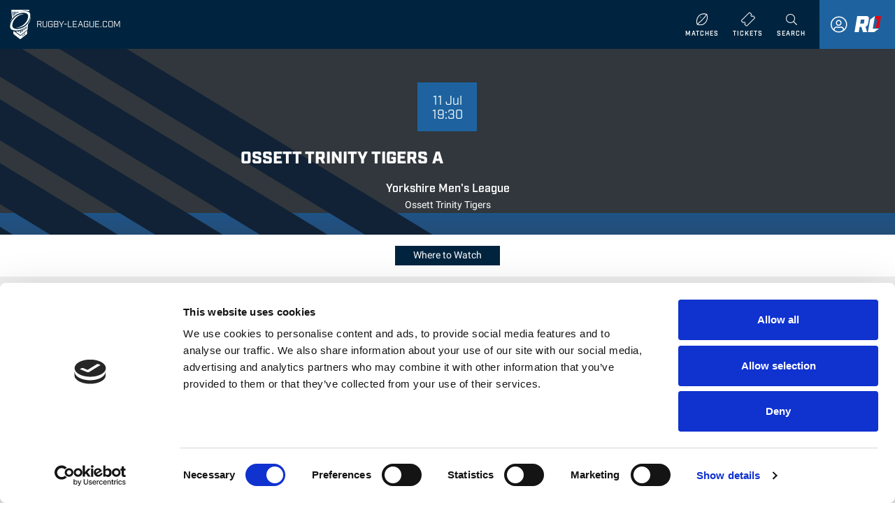

--- FILE ---
content_type: text/html; charset=UTF-8
request_url: https://www.rugby-league.com/match-centre/match-preview/2282003
body_size: 10554
content:
<!doctype html>
<html lang="en" class="no-js">

<head>

	<script id="Cookiebot" src=https://consent.cookiebot.com/uc.js data-cbid="b9f16f6b-bb3e-48db-8a27-2843e20040ef" data-blockingmode="auto" type="text/javascript"></script>

	<meta charset="UTF-8"> 
<meta name="viewport" content="width=device-width, initial-scale=1">
<title>Match Preview</title>
<meta name="keywords" content="" />
<meta name="description" content="" />

<script>window.page_loading_colour = '';</script>
		
	<link rel="icon" type="image/x-icon" href="/themes/rugbyleague/img/favicon.gif">
	<link rel="stylesheet" href="/themes/rugbyleague/css/googlefonts.css">
	<link rel="stylesheet" href="/themes/rugbyleague/css/bootstrap.4.3.1.custom.css">
	<link rel="stylesheet" href="/themes/rugbyleague/css/reset.css"> <!-- CSS reset -->
	<link rel="stylesheet" href="/frontend/_css/fontawesome-all.min.css">
	<link rel="stylesheet" href="/frontend/_css/frontend.css">
	<link rel="stylesheet" href="/frontend/_css/addons.css">
	<link rel="stylesheet" href="/themes/rugbyleague/css/rfl.css?v=2.8">
	<!-- <link rel="stylesheet" href="/themes/rugbyleague/css/ourleague.css?v=1.2"> -->



	<script src="/themes/rugbyleague/js/modernizr.js"></script> <!-- Modernizr -->

	
	<!-- GTM Fluid 6/11/2020 -->
	<script>
		(function(w, d, s, l, i) {
			w[l] = w[l] || [];
			w[l].push({
				'gtm.start': new Date().getTime(),
				event: 'gtm.js'
			});
			var f = d.getElementsByTagName(s)[0],
				j = d.createElement(s),
				dl = l != 'dataLayer' ? '&l=' + l : '';
			j.async = true;
			j.src =
				'https://www.googletagmanager.com/gtm.js?id=' + i + dl;
			f.parentNode.insertBefore(j, f);
		})(window, document, 'script', 'dataLayer', 'GTM-NF6JZD2');
	</script>
	<!-- End GTM -->

	<script>
		/*
	Document ready function to allow the use of jquery in Twig templates.
	*/
		function docReady(fn) {
			// see if DOM is already available
			if (document.readyState === "complete" || document.readyState === "interactive") {
				// call on next available tick
				setTimeout(fn, 1);
			} else {
				document.addEventListener("DOMContentLoaded", fn);
			}
		}
	</script>

	<!-- Meta Pixel Code (Added by Fluid on request Seven League 2nd March 2023) -->
	<script>
	!function(f,b,e,v,n,t,s)
	{if(f.fbq)return;n=f.fbq=function(){n.callMethod?
	n.callMethod.apply(n,arguments):n.queue.push(arguments)};
	if(!f._fbq)f._fbq=n;n.push=n;n.loaded=!0;n.version='2.0';
	n.queue=[];t=b.createElement(e);t.async=!0;
	t.src=v;s=b.getElementsByTagName(e)[0];
	s.parentNode.insertBefore(t,s)}(window, document,'script',
	'https://connect.facebook.net/en_US/fbevents.js');
	fbq('init', '766420291519962');
			fbq('track', 'PageView');
	</script>
	<noscript><img height="1" width="1" style="display:none"
	src="https://www.facebook.com/tr?id=766420291519962&ev=PageView&noscript=1"
	/></noscript>
	<!-- End Meta Pixel Code -->



	<title>Rugby League</title>
</head>

<body class="nav-is-fixed ">

	<!-- <div id="preloader-wrapper">
		<div class="spinner-layer loader"></div>
	</div> -->


	<!-- GTM Fluid 6/11/2020 (noscript) -->
	<noscript><iframe src="https://www.googletagmanager.com/ns.html?id=GTM-NF6JZD2" height="0" width="0" style="display:none;visibility:hidden"></iframe></noscript>
	<!-- End GTM (noscript) -->



	<header class="cd-main-header">
		<a class="cd-logo" title="Home" href="/"><img src="/themes/rugbyleague/img/rfl_badge_white.svg" alt="Logo"></a>
		<h3 class="logo-title d-none d-sm-inline-block"><a title="Home" href="/">Rugby-League.com</a></h3>

		<ul class="cd-header-buttons">
			<!-- <li class="toplinks rlwc"><a style="padding-top:0px !important" target="_blank" title="Rugby League World Cup" href="https://www.rlwc2021.com"><img width="140" src="/themes/rugbyleague/img/logo-rlwc2021.svg" /></i></a></li> -->
			<li class="toplinks matches"><a href="/match-centre">
					<!-- <i class="fal fa-whistle d-block"></i> --><img class="mx-auto" style="width:16px" src="/themes/rugbyleague/_img/ball-icon.svg"><span>Matches</span>
				</a></li>
			<li class="toplinks tickets"><a href="/tickets"><i class="fal fa-ticket d-block"></i><span>Tickets</span></a></li>
			<li class="toplinks search-link"><a class="search-href"><i class="fal fa-search d-block"></i><span>Search</span></a></li>

			<li class="ourleague">
				<a class="nav-link" href="?intsso" id="userDropdownMenuLink" >

											<i class="fal fa-user-circle profile-icon off"></i>
					
					<!-- <img class="d-none d-md-inline-block ol-logo" src="/themes/rugbyleague/img/our_league_logo_white.svg" /> -->
					<img class="d-none d-md-inline-block ol-logo" src="/themes/rugbyleague/img/rl1-icon-neg.svg" />
				</a>
				<div class="dropdown-menu d-none">
	
						<!-- <a class="dropdown-item text-dark disabled">Dashboard</a> -->

					<a class="dropdown-item text-dark" target="_blank" href="https://auth.rugby-league.com"><i class="fal fa-th-large mr-2"></i>Dashboard</a>
					<a class="dropdown-item text-dark" target="_blank" href="https://fantasy.superleague.co.uk"><i class="fal fa-star mr-2"></i>Fantasy SL</a>
					<a class="dropdown-item text-dark" target="_blank" href="https://predictor.rugby-league.com"><i class="fal fa-check-circle mr-2"></i>Predictor</a>
					<a class="dropdown-item text-dark" target="_blank" href="https://auth.rugby-league.com/user/profile"><i class="fal fa-cog mr-2"></i>Settings</a>
					<a class="dropdown-item text-dark" href="/get-involved/coach/coaching-courses-overview/my-coaching-courses"><i class="fal fa-chalkboard-teacher mr-2"></i>Courses</a>
					<a class="dropdown-item text-dark" href="?logout"><i class="fal fa-sign-out-alt mr-2"></i>Log Out</a>
				</div>
			<li class="menu"><a class="cd-nav-trigger" href="#cd-primary-nav">Menu<span></span></a></li>
		</ul> <!-- cd-header-buttons -->
	</header>

	<main class="cd-main-content">
		<!-- Page Content -->
		<div id="" class="container-fluid pt-0 pt-md-0 pt-lg-0 pb-0 pb-md-0 pb-lg-0 mt-0 mt-md-0 mt-lg-0 mb-0 mb-md-0 mb-lg-0 ign-row-content-light ign-background-stardard" style="background-size:100%;background-blend-mode:normal"><div class="row loadInPosition">
<div  class="container-fluid   ign-content pt-0 pt-md-0 pt-lg-0 pb-0 pb-md-0 pb-lg-0 mt-0 mt-md-0 mt-lg-0 mb-0 mb-md-0 mb-lg-0" style="background-color:"><div class="row ign-content-row">

<!-- start match report header -->
<div class="container-fluid matchreport matchreportheader">

	<!-- scroll down fixed match row -->
	<div class="d-none report-header">
		<div class="container-fluid">
			<div class="row no-gutters mt-2 mt-md-0 align-items-center">
				<div class="col home-badge">
									</div>
				<div class="col mr-1">
					<p class="text-right"></p>
				</div>
				<div class="col text-center">
					<p class="datetime d-inline-block">11 July 19:30</p>
									</div>
				<div class="col ml-1">
					<p></p>
				</div>
				<div class="col away-badge">
									</div>
			</div>
		</div>
	</div>


	<div class="row bg-svg">
		<div class="bg">
			<?xml version="1.0" encoding="utf-8"?>
<!-- Generator: Adobe Illustrator 21.1.0, SVG Export Plug-In . SVG Version: 6.00 Build 0)  -->
<svg width="1800" height="400" version="1.1" id="Layer_1" xmlns="http://www.w3.org/2000/svg" xmlns:xlink="http://www.w3.org/1999/xlink" x="0px" y="0px"
	 viewBox="0 0 1800 400" style="enable-background:new 0 0 1800 400;" xml:space="preserve">
<style type="text/css">
	.st1{
		fill:#112236;
		/*fill:#ff0;*/
	}

	.grad {
		fill:url(#SVGID_1_);
		animation-delay: 1s;
		animation-duration: .5s;
		animation-name: rect;
		animation-iteration-count:1;
		animation-fill-mode: forwards;
	}
	.poly {
		left: 0px;
		position: relative;
		animation-delay: 1s;
		animation-duration: .4s;
		animation-iteration-count:1;
		animation-fill-mode: forwards;
	}
	.poly1 {animation-name: poly1;}
	.poly2 {animation-name: poly2;}
	.poly3 {animation-name: poly3;}
	.poly4 {animation-name: poly4;}
	.poly5 {animation-name: poly5;}
	.poly6 {animation-name: poly6;}
	@keyframes rect {
	  from { 
	  	height:0px; 
	  }
	  to { 
		height:200px;  
	  }
	}
	@keyframes poly1 {
	  from { transform: translate(0,0);}
	  to { transform: translate(100px,0);}
	}
	@keyframes poly2 {
	  from { transform: translate(0,0);}
	  to { transform: translate(250px,0);}
	}
	@keyframes poly3 {
	  from { transform: translate(0,0);}
	  to { transform: translate(400px,0);}
	}
	@keyframes poly4 {
	  from { transform: translate(0,0);}
	  to { transform: translate(550px,0);}
	}
	@keyframes poly5 {
	  from { transform: translate(0,0);}
	  to { transform: translate(700px,0);}
	}
	@keyframes poly6 {
	  from { transform: translate(0,0);}
	  to { transform: translate(850px,0);}
	}
</style>
<linearGradient id="SVGID_1_" gradientUnits="userSpaceOnUse" x1="899.9051" y1="400" x2="899.9051" y2="203.0901">
	<stop  offset="5.078125e-04" style="stop-color:#1C5894;stop-opacity:0"/>
	<stop  offset="1" style="stop-color:#1C5894"/>
</linearGradient>
<rect class="grad" x="-0" y="235" width="1800" height="0" />
<g>
	<polygon class="st1 poly poly1" points="-11.3,400 -107.9,400 -783.1,-10.9 -686.5,-10.9" />
	<polygon class="st1 poly poly2" points="-11.3,400 -107.9,400 -783.1,-10.9 -686.5,-10.9" />
	<polygon class="st1 poly poly3" points="-11.3,400 -107.9,400 -783.1,-10.9 -686.5,-10.9" />
	<polygon class="st1 poly poly4" points="-11.3,400 -107.9,400 -783.1,-10.9 -686.5,-10.9" />
	<polygon class="st1 poly poly5" points="-11.3,400 -107.9,400 -783.1,-10.9 -686.5,-10.9" />
	<polygon class="st1 poly poly6" points="-11.3,400 -107.9,400 -783.1,-10.9 -686.5,-10.9" />



</g>
</svg>
		</div>
	</div>



	<div class="row mt-5">
		<div class="col-12">

			<div class="row">
				<div class="col-4 col-md-5 text-right pl-3 align-self-end">
									</div>

				<div class="col-4 col-md-2 pb-2">


					<div class="row">
						<div class="col-12 text-center">
							<p class="datetime d-inline-block">
								11 Jul<br />19:30
							</p>
													</div>
					</div>

				</div>

				<div class="col-4 col-md-5 pr-3 align-self-end">
									</div>
			</div>

			<div class="row mt-3">
				<div class="col-6 text-right">
					<h2 class="d-md-none team-name home-short-team"></h2>
					<h2 class="d-none d-md-block team-name home-team">Ossett Trinity Tigers A</h2>
				</div>
				<div class="col-6">
					<h2 class="d-md-none team-name away-short-team"></h2>
					<h2 class="d-none d-md-block team-name away-team"></h2>
				</div>
			</div>


		</div>
	</div>



	<div class="row match-details">
		<div class="col-12 text-center my-4">
			<h4 class="competition font-2 py-0">Yorkshire Men's League </h4>
						<p class="venue">Ossett Trinity Tigers</p>
			

		</div>
	</div>




</div>


<div class="container matchpreview-broadcasters">
	<div class="row">
		<div class="col-12 text-center my-3 ">

				<p class="rfl-dark-blue-bg mx-auto p-1" style="max-width:150px">Where to Watch</p>

				
		</div>
	</div>
</div>
<!-- end match report header -->



</div>
</div>
</div>
</div>
<div id="" class="container pt-2 pt-md-3 pt-lg-5 pb-2 pb-md-3 pb-lg-5 mt-0 mt-md-0 mt-lg-0 mb-0 mb-md-0 mb-lg-0 ign-row-content-dark ign-background-stardard" style="background-size:100%;background-blend-mode:normal"><div class="row loadInPosition">
<div  class="container-fluid   ign-content pt-0 pt-md-0 pt-lg-0 pb-0 pb-md-0 pb-lg-0 mt-0 mt-md-0 mt-lg-0 mb-0 mb-md-0 mb-lg-0" style="background-color:"><div class="row ign-content-row">


	<!-- start lineup -->
	<div class="container-fluid matchreport lineup">
		<div class="row no-gutters">

			<div class="col-12">
				<h2 class="row-title">Line Ups</h2>

			</div>

			<div class="col-6 col-sm-6 col-md-6 home">
				<ul
					class="teamhold">
					<!-- safari bug prevents images loading if the src and data-src are the same -->
											<li>

							<div class="position">
								<p class="show-on-scroll">
									<span>SQUAD</span>
								</p>
								<h3 data-effect="slideInRight">1</h3>
							</div>

															<img data-player-id="33415669" src="https://d39rs7grvg2c8a.cloudfront.net/images/missing_player.jpg"  class="img-fluid player show-on-scroll" />
								<p class="player-name show-on-scroll">Joshua<br/><span>Price</span></p>
							
						</li>
											<li>

							<div class="position">
								<p class="show-on-scroll">
									<span>SQUAD</span>
								</p>
								<h3 data-effect="slideInRight">2</h3>
							</div>

															<img data-player-id="33415670" src="https://d39rs7grvg2c8a.cloudfront.net/images/missing_player.jpg"  class="img-fluid player show-on-scroll" />
								<p class="player-name show-on-scroll">Liam<br/><span>Ward</span></p>
							
						</li>
											<li>

							<div class="position">
								<p class="show-on-scroll">
									<span>SQUAD</span>
								</p>
								<h3 data-effect="slideInRight">3</h3>
							</div>

															<img data-player-id="33415671" src="https://d39rs7grvg2c8a.cloudfront.net/images/missing_player.jpg"  class="img-fluid player show-on-scroll" />
								<p class="player-name show-on-scroll">Andrew<br/><span>Sweet</span></p>
							
						</li>
											<li>

							<div class="position">
								<p class="show-on-scroll">
									<span>SQUAD</span>
								</p>
								<h3 data-effect="slideInRight">4</h3>
							</div>

															<img data-player-id="33415672" src="https://d39rs7grvg2c8a.cloudfront.net/images/missing_player.jpg"  class="img-fluid player show-on-scroll" />
								<p class="player-name show-on-scroll">Sam<br/><span>Thompson</span></p>
							
						</li>
											<li>

							<div class="position">
								<p class="show-on-scroll">
									<span>SQUAD</span>
								</p>
								<h3 data-effect="slideInRight">5</h3>
							</div>

															<img data-player-id="33415673" src="https://d39rs7grvg2c8a.cloudfront.net/images/missing_player.jpg"  class="img-fluid player show-on-scroll" />
								<p class="player-name show-on-scroll">Miguel<br/><span>Elizondo</span></p>
							
						</li>
											<li>

							<div class="position">
								<p class="show-on-scroll">
									<span>SQUAD</span>
								</p>
								<h3 data-effect="slideInRight">6</h3>
							</div>

															<img data-player-id="33415674" src="https://d39rs7grvg2c8a.cloudfront.net/images/missing_player.jpg"  class="img-fluid player show-on-scroll" />
								<p class="player-name show-on-scroll">Jerome<br/><span>Campbell</span></p>
							
						</li>
											<li>

							<div class="position">
								<p class="show-on-scroll">
									<span>SQUAD</span>
								</p>
								<h3 data-effect="slideInRight">7</h3>
							</div>

															<img data-player-id="33415675" src="https://d39rs7grvg2c8a.cloudfront.net/images/missing_player.jpg"  class="img-fluid player show-on-scroll" />
								<p class="player-name show-on-scroll">Joss<br/><span>Ratcliffe</span></p>
							
						</li>
											<li>

							<div class="position">
								<p class="show-on-scroll">
									<span>SQUAD</span>
								</p>
								<h3 data-effect="slideInRight">8</h3>
							</div>

															<img data-player-id="33415676" src="https://d39rs7grvg2c8a.cloudfront.net/images/missing_player.jpg"  class="img-fluid player show-on-scroll" />
								<p class="player-name show-on-scroll">Daniel<br/><span>Annakin</span></p>
							
						</li>
											<li>

							<div class="position">
								<p class="show-on-scroll">
									<span>SQUAD</span>
								</p>
								<h3 data-effect="slideInRight">9</h3>
							</div>

															<img data-player-id="33415677" src="https://d39rs7grvg2c8a.cloudfront.net/images/missing_player.jpg"  class="img-fluid player show-on-scroll" />
								<p class="player-name show-on-scroll">James<br/><span>Sorby</span></p>
							
						</li>
											<li>

							<div class="position">
								<p class="show-on-scroll">
									<span>SQUAD</span>
								</p>
								<h3 data-effect="slideInRight">10</h3>
							</div>

															<img data-player-id="33415678" src="https://d39rs7grvg2c8a.cloudfront.net/images/missing_player.jpg"  class="img-fluid player show-on-scroll" />
								<p class="player-name show-on-scroll">Lewis<br/><span>Robinson</span></p>
							
						</li>
											<li>

							<div class="position">
								<p class="show-on-scroll">
									<span>SQUAD</span>
								</p>
								<h3 data-effect="slideInRight">11</h3>
							</div>

															<img data-player-id="33415679" src="https://d39rs7grvg2c8a.cloudfront.net/images/missing_player.jpg"  class="img-fluid player show-on-scroll" />
								<p class="player-name show-on-scroll">Callum<br/><span>Sykes</span></p>
							
						</li>
											<li>

							<div class="position">
								<p class="show-on-scroll">
									<span>SQUAD</span>
								</p>
								<h3 data-effect="slideInRight">12</h3>
							</div>

															<img data-player-id="33415680" src="https://d39rs7grvg2c8a.cloudfront.net/images/missing_player.jpg"  class="img-fluid player show-on-scroll" />
								<p class="player-name show-on-scroll">Harris<br/><span>Brereton</span></p>
							
						</li>
											<li>

							<div class="position">
								<p class="show-on-scroll">
									<span>SQUAD</span>
								</p>
								<h3 data-effect="slideInRight">13</h3>
							</div>

															<img data-player-id="33415681" src="https://d39rs7grvg2c8a.cloudfront.net/images/missing_player.jpg"  class="img-fluid player show-on-scroll" />
								<p class="player-name show-on-scroll">Matthew<br/><span>Walton</span></p>
							
						</li>
											<li>

							<div class="position">
								<p class="show-on-scroll">
									<span>SQUAD</span>
								</p>
								<h3 data-effect="slideInRight">14</h3>
							</div>

															<img data-player-id="33415682" src="https://d39rs7grvg2c8a.cloudfront.net/images/missing_player.jpg"  class="img-fluid player show-on-scroll" />
								<p class="player-name show-on-scroll">Nathan<br/><span>Sorby</span></p>
							
						</li>
											<li>

							<div class="position">
								<p class="show-on-scroll">
									<span>SQUAD</span>
								</p>
								<h3 data-effect="slideInRight">15</h3>
							</div>

															<img data-player-id="33415683" src="https://d39rs7grvg2c8a.cloudfront.net/images/missing_player.jpg"  class="img-fluid player show-on-scroll" />
								<p class="player-name show-on-scroll">Jay<br/><span>Rhodes</span></p>
							
						</li>
											<li>

							<div class="position">
								<p class="show-on-scroll">
									<span>SQUAD</span>
								</p>
								<h3 data-effect="slideInRight">16</h3>
							</div>

															<img data-player-id="33415684" src="https://d39rs7grvg2c8a.cloudfront.net/images/missing_player.jpg"  class="img-fluid player show-on-scroll" />
								<p class="player-name show-on-scroll">Sufyaan<br/><span>Rafi</span></p>
							
						</li>
											<li>

							<div class="position">
								<p class="show-on-scroll">
									<span>SQUAD</span>
								</p>
								<h3 data-effect="slideInRight">17</h3>
							</div>

															<img data-player-id="33415685" src="https://d39rs7grvg2c8a.cloudfront.net/images/missing_player.jpg"  class="img-fluid player show-on-scroll" />
								<p class="player-name show-on-scroll">David<br/><span>Berry</span></p>
							
						</li>
											<li>

							<div class="position">
								<p class="show-on-scroll">
									<span>SQUAD</span>
								</p>
								<h3 data-effect="slideInRight">18</h3>
							</div>

															<img data-player-id="33415686" src="https://d39rs7grvg2c8a.cloudfront.net/images/missing_player.jpg"  class="img-fluid player show-on-scroll" />
								<p class="player-name show-on-scroll">Anton<br/><span>Porter</span></p>
							
						</li>
											<li>

							<div class="position">
								<p class="show-on-scroll">
									<span>SQUAD</span>
								</p>
								<h3 data-effect="slideInRight">19</h3>
							</div>

															<img data-player-id="33415687" src="https://d39rs7grvg2c8a.cloudfront.net/images/missing_player.jpg"  class="img-fluid player show-on-scroll" />
								<p class="player-name show-on-scroll">Joe<br/><span>Scott</span></p>
							
						</li>
											<li>

							<div class="position">
								<p class="show-on-scroll">
									<span>SQUAD</span>
								</p>
								<h3 data-effect="slideInRight">20</h3>
							</div>

															<img data-player-id="33415688" src="https://d39rs7grvg2c8a.cloudfront.net/images/missing_player.jpg"  class="img-fluid player show-on-scroll" />
								<p class="player-name show-on-scroll">Nicholas<br/><span>Bennett</span></p>
							
						</li>
											<li>

							<div class="position">
								<p class="show-on-scroll">
									<span>SQUAD</span>
								</p>
								<h3 data-effect="slideInRight">21</h3>
							</div>

															<img data-player-id="33415689" src="https://d39rs7grvg2c8a.cloudfront.net/images/missing_player.jpg"  class="img-fluid player show-on-scroll" />
								<p class="player-name show-on-scroll">Joshua<br/><span>Oldroyd</span></p>
							
						</li>
									</ul>
			</div>

			<div class="col-6 col-sm-6 col-md-6 away">
				<ul
					class="teamhold">
					<!-- safari bug prevents images loading if the src and data-src are the same -->
											<li>
							
						</li>
											<li>
							
						</li>
											<li>
							
						</li>
											<li>
							
						</li>
											<li>
							
						</li>
											<li>
							
						</li>
											<li>
							
						</li>
											<li>
							
						</li>
											<li>
							
						</li>
											<li>
							
						</li>
											<li>
							
						</li>
											<li>
							
						</li>
											<li>
							
						</li>
											<li>
							
						</li>
											<li>
							
						</li>
											<li>
							
						</li>
											<li>
							
						</li>
											<li>
							
						</li>
											<li>
							
						</li>
											<li>
							
						</li>
											<li>
							
						</li>
									</ul>
			</div>


		</div>
	</div>

	<!-- end  lineup -->

</div>
</div>
</div>
</div>	</main>

	<!-- Footer Partners -->
	<div class="container-fluid footer-partners">
		<div class="row">
			<!-- start partners -->

	<div class="container">
		<div class="row sm-gutters ign-row-content-light">
				<div class="col-12 ">
					<div class="row justify-content-center align-items-center">
											</div>
				</div>

		</div>
	</div>
    		
<!-- end partners -->		</div>
	</div>

	<!-- Top Nav -->
	<nav class="cd-nav">
		<ul id="cd-primary-nav" class="cd-primary-nav is-fixed bonje">

						<li class="has-children">
				<a class="level-one" href="/competitions">Competitions</a>

				<!-- sub nav -->
								<ul class="cd-secondary-nav is-hidden">
					<li class="see-all"><a href="/competitions">Competitions Home</a></li>
					

										<li class="has-children five">
						<a href="/competitions/pro-national" class="level-two">Elite</a>

						<ul class="third-level is-hidden">

																								<li data-href="https://www.superleague.co.uk"><a href="https://www.superleague.co.uk">Betfred Super League</a></li>
																	<li data-href="https://www.superleague.co.uk/"><a href="https://www.superleague.co.uk/">Betfred Women's Super League</a></li>
																	<li data-href="/competitions/pro-national/betfred-challenge-cup"><a href="/competitions/pro-national/betfred-challenge-cup">Betfred Challenge Cup</a></li>
																	<li data-href="/competitions/pro-national/betfred-womens-challenge-cup"><a href="/competitions/pro-national/betfred-womens-challenge-cup">Betfred Women's Challenge Cup</a></li>
																	<li data-href="/competitions/pro-national/betfred-championship"><a href="/competitions/pro-national/betfred-championship">Betfred Championship</a></li>
																	<li data-href="https://www.superleague.co.uk/"><a href="https://www.superleague.co.uk/">Betfred Wheelchair Super League</a></li>
																	<li data-href="/competitions/pro-national/1895-cup"><a href="/competitions/pro-national/1895-cup">AB Sundecks 1895 Cup</a></li>
															
						</ul>
					</li>
										<li class="has-children five">
						<a href="/competitions/national" class="level-two">National</a>

						<ul class="third-level is-hidden">

																								<li data-href="https://www.rugby-league.com/competitions/national/national-leagues"><a href="https://www.rugby-league.com/competitions/national/national-leagues">National Leagues</a></li>
																	<li data-href="/competitions/national/uk-armed-forces-rugby-league"><a href="/competitions/national/uk-armed-forces-rugby-league">UK Armed Forces Rugby League</a></li>
															
						</ul>
					</li>
										<li class="has-children five">
						<a href="/competitions/community-leagues" class="level-two">Community Leagues</a>

						<ul class="third-level is-hidden">

																								<li data-href="/competitions/community-leagues/cumbria-rugby-league"><a href="/competitions/community-leagues/cumbria-rugby-league">Cumbria Rugby League</a></li>
																	<li data-href="/competitions/community-leagues/midlands"><a href="/competitions/community-leagues/midlands">Midlands Rugby League</a></li>
																	<li data-href="/competitions/community-leagues/east-rugby-league"><a href="/competitions/community-leagues/east-rugby-league">East Rugby League</a></li>
																	<li data-href="/competitions/community-leagues/west-of-england-league"><a href="/competitions/community-leagues/west-of-england-league">West of England League</a></li>
																	<li data-href="/competitions/community-leagues/south-west-league"><a href="/competitions/community-leagues/south-west-league">South West League</a></li>
																	<li data-href="/competitions/community-leagues/southern-conference-league"><a href="/competitions/community-leagues/southern-conference-league">Southern Conference League</a></li>
																	<li data-href="/competitions/community-leagues/women-girls-rugby-league"><a href="/competitions/community-leagues/women-girls-rugby-league">Women & Girls Rugby League</a></li>
																	<li data-href="/competitions/community-leagues/london-and-south-east"><a href="/competitions/community-leagues/london-and-south-east">London and South East</a></li>
																	<li data-href="/competitions/community-leagues/city-of-hull-district"><a href="/competitions/community-leagues/city-of-hull-district">City of Hull & District</a></li>
																	<li data-href="/competitions/community-leagues/north-west-mens-league"><a href="/competitions/community-leagues/north-west-mens-league">North West Men's League</a></li>
																	<li data-href="/competitions/community-leagues/north-east"><a href="/competitions/community-leagues/north-east">North East Rugby League</a></li>
																	<li data-href="/competitions/community-leagues/yorkshire-mens-league"><a href="/competitions/community-leagues/yorkshire-mens-league">Yorkshire Mens League</a></li>
																	<li data-href="/competitions/community-leagues/yorkshire-juniors-youth"><a href="/competitions/community-leagues/yorkshire-juniors-youth">Yorkshire Junior & Youth</a></li>
															
						</ul>
					</li>
										<li class="has-children five">
						<a href="/competitions/academic" class="level-two">Education</a>

						<ul class="third-level is-hidden">

																								<li data-href="/competitions/academic/university"><a href="/competitions/academic/university">University</a></li>
																	<li data-href="/competitions/academic/college"><a href="/competitions/academic/college">College</a></li>
																	<li data-href="/competitions/academic/champion-schools"><a href="/competitions/academic/champion-schools">Champion Schools</a></li>
															
						</ul>
					</li>
										<li class="has-children five">
						<a href="/competitions/international" class="level-two">International</a>

						<ul class="third-level is-hidden">

																								<li data-href="/england"><a href="/england">England</a></li>
															
						</ul>
					</li>
										
				</ul>
				<!-- end sub nav -->
				
			</li>
						<li class="has-children">
				<a class="level-one" href="/governance">Governance</a>

				<!-- sub nav -->
								<ul class="cd-secondary-nav is-hidden">
					<li class="see-all"><a href="/governance">Governance Home</a></li>
					

										<li class="has-children five">
						<a href="/governance/about-the-rfl" class="level-two">About the RFL</a>

						<ul class="third-level is-hidden">

																								<li data-href="/governance/about-the-rfl/history-&-heritage"><a href="/governance/about-the-rfl/history-&-heritage">History & Heritage</a></li>
																	<li data-href="/governance/about-the-rfl/structure-strategy-and-reports"><a href="/governance/about-the-rfl/structure-strategy-and-reports">Structure, Strategy and Reports</a></li>
																	<li data-href="/governance/about-the-rfl/board"><a href="/governance/about-the-rfl/board">RFL Board</a></li>
																	<li data-href="/community-board"><a href="/community-board">Community Board</a></li>
																	<li data-href="/governance/about-the-rfl/the-rfl-council"><a href="/governance/about-the-rfl/the-rfl-council">The RFL Council</a></li>
																	<li data-href="/governance/about-the-rfl/president-and-vice-president"><a href="/governance/about-the-rfl/president-and-vice-president">President and Vice President</a></li>
																	<li data-href="/governance/campaigns"><a href="/governance/campaigns">Campaigns</a></li>
																	<li data-href="/governance/sustainability"><a href="/governance/sustainability">Sustainability</a></li>
																	<li data-href="/governance/about-the-rfl/rl-commercial-board"><a href="/governance/about-the-rfl/rl-commercial-board">RL Commercial Board</a></li>
															
						</ul>
					</li>
										<li class="has-children five">
						<a href="/governance/rules-and-regulations" class="level-two">Rules and Regulations</a>

						<ul class="third-level is-hidden">

																								<li data-href="/governance/rules-and-regulations/laws-of-the-game"><a href="/governance/rules-and-regulations/laws-of-the-game">Laws of the Game</a></li>
																	<li data-href="/governance/rules-and-regulations/disciplinary"><a href="/governance/rules-and-regulations/disciplinary">Disciplinary</a></li>
																	<li data-href="/governance/rules-and-regulations/referee-appointments"><a href="/governance/rules-and-regulations/referee-appointments">Referee Appointments</a></li>
																	<li data-href="/governance/rules-and-regulations/operational-rules"><a href="/governance/rules-and-regulations/operational-rules">Operational Rules</a></li>
																	<li data-href="/governance/rules-and-regulations/registered-agents-and-lawyers"><a href="/governance/rules-and-regulations/registered-agents-and-lawyers">Player Agents</a></li>
																	<li data-href="/salary-cap"><a href="/salary-cap">Salary Cap</a></li>
																	<li data-href="/governance/rules-and-regulations/governing-body-endorsements"><a href="/governance/rules-and-regulations/governing-body-endorsements">Governing Body Endorsements</a></li>
																	<li data-href="/governance/rules-and-regulations/anti-doping-integrity-betting"><a href="/governance/rules-and-regulations/anti-doping-integrity-betting">Anti-Doping</a></li>
																	<li data-href="/governance/rules-and-regulations/gambling"><a href="/governance/rules-and-regulations/gambling">Gambling</a></li>
																	<li data-href="/governance/rules-and-regulations/whistle-blower-form"><a href="/governance/rules-and-regulations/whistle-blower-form">Whistleblower Form</a></li>
															
						</ul>
					</li>
										<li class="has-children five">
						<a href="/governance/medical" class="level-two">Medical</a>

						<ul class="third-level is-hidden">

																								<li data-href="/governance/medical/clinical-advisory-group"><a href="/governance/medical/clinical-advisory-group">Clinical Advisory Group</a></li>
																	<li data-href="/governance/medical/medical-standards"><a href="/governance/medical/medical-standards">Medical Standards</a></li>
																	<li data-href="/governance/medical/medical-management"><a href="/governance/medical/medical-management">Immediate Medical Management</a></li>
																	<li data-href="/governance/medical/concussion"><a href="/governance/medical/concussion">Concussion</a></li>
																	<li data-href="/"><a href="/">Covid-19 Guidance</a></li>
															
						</ul>
					</li>
										<li class="has-children five">
						<a href="/governance/safeguarding" class="level-two">Safeguarding</a>

						<ul class="third-level is-hidden">

																								<li data-href="/governance/safeguarding/reporting-a-concern"><a href="/governance/safeguarding/reporting-a-concern">Reporting a Concern</a></li>
																	<li data-href="/governance/safeguarding/the-rfl-safeguarding-team"><a href="/governance/safeguarding/the-rfl-safeguarding-team">The RFL Safeguarding Team</a></li>
																	<li data-href="/governance/safeguarding/disclosure-and-baring-service"><a href="/governance/safeguarding/disclosure-and-baring-service">Disclosure and Barring Service</a></li>
																	<li data-href="/governance/safeguarding/safeguarding-training"><a href="/governance/safeguarding/safeguarding-training">Safeguarding Training</a></li>
																	<li data-href="/governance/safeguarding/children-and-young-people"><a href="/governance/safeguarding/children-and-young-people">Children and Young People</a></li>
																	<li data-href="/governance/safeguarding/parents-and-carers"><a href="/governance/safeguarding/parents-and-carers">Parents and Carers</a></li>
																	<li data-href="/governance/safeguarding/coaches-and-volunteers"><a href="/governance/safeguarding/coaches-and-volunteers">Coaches and Volunteers</a></li>
																	<li data-href="/governance/safeguarding/player-welfare"><a href="/governance/safeguarding/player-welfare">Player Welfare</a></li>
																	<li data-href="/governance/safeguarding/resources"><a href="/governance/safeguarding/resources">Resources</a></li>
															
						</ul>
					</li>
										<li class="has-children five">
						<a href="/governance/inclusion-diversity" class="level-two">Inclusion & Diversity</a>

						<ul class="third-level is-hidden">

																								<li data-href="/governance/inclusion-diversity/inclusion-diversity-plan"><a href="/governance/inclusion-diversity/inclusion-diversity-plan">News</a></li>
																	<li data-href="/governance/inclusion-diversity/tackle-it"><a href="/governance/inclusion-diversity/tackle-it">Tackle It</a></li>
																	<li data-href="/governance/inclusion-diversity/respect"><a href="/governance/inclusion-diversity/respect">Respect</a></li>
																	<li data-href="/governance/inclusion-diversity/inclusion-and-diversity-board"><a href="/governance/inclusion-diversity/inclusion-and-diversity-board">I&D Board</a></li>
																	<li data-href="/governance/inclusion-diversity/reporting-discrimination"><a href="/governance/inclusion-diversity/reporting-discrimination">Reporting Discrimination</a></li>
																	<li data-href="/governance/inclusion-diversity/support"><a href="/governance/inclusion-diversity/support">Support</a></li>
															
						</ul>
					</li>
										
				</ul>
				<!-- end sub nav -->
				
			</li>
						<li class="has-children">
				<a class="level-one" href="/get-involved">Get Involved</a>

				<!-- sub nav -->
								<ul class="cd-secondary-nav is-hidden">
					<li class="see-all"><a href="/get-involved">Get Involved Home</a></li>
					

										<li class="has-children six">
						<a href="/get-involved/coach" class="level-two">Coach</a>

						<ul class="third-level is-hidden">

																								<li data-href="/get-involved/coach/s&c-coach-education"><a href="/get-involved/coach/s&c-coach-education">S&C Coach Education</a></li>
																	<li data-href="/get-involved/coach/coaching-courses-overview"><a href="/get-involved/coach/coaching-courses-overview">Coaching Courses</a></li>
																	<li data-href="/get-involved/coach/coach-licensing"><a href="/get-involved/coach/coach-licensing">Coach Licensing</a></li>
																	<li data-href="/get-involved/coach/resource-centre"><a href="/get-involved/coach/resource-centre">Resource Centre</a></li>
																	<li data-href="/get-involved/coach/england-talent-pathway"><a href="/get-involved/coach/england-talent-pathway">England Talent Pathway</a></li>
																	<li data-href="/get-involved/coach/safeguarding"><a href="/get-involved/coach/safeguarding">Safeguarding</a></li>
																	<li data-href="/get-involved/coach/faqs"><a href="/get-involved/coach/faqs">FAQs</a></li>
																	<li data-href="/get-involved/coach/contacts"><a href="/get-involved/coach/contacts">Contacts</a></li>
															
						</ul>
					</li>
										<li class="has-children six">
						<a href="/get-involved/play" class="level-two">Play</a>

						<ul class="third-level is-hidden">

																								<li data-href="/get-involved/play/adults"><a href="/get-involved/play/adults">Men</a></li>
																	<li data-href="/get-involved/play/women"><a href="/get-involved/play/women">Women</a></li>
																	<li data-href="/get-involved/play/youth"><a href="/get-involved/play/youth">Youth</a></li>
																	<li data-href="/get-involved/play/primary-rl-"><a href="/get-involved/play/primary-rl-">Primary RL </a></li>
																	<li data-href="/get-involved/play/touch-rl"><a href="/get-involved/play/touch-rl">Touch RL</a></li>
																	<li data-href="/get-involved/play/try-tag"><a href="/get-involved/play/try-tag">Tag RL</a></li>
																	<li data-href="/get-involved/play/masters"><a href="/get-involved/play/masters">Masters RL</a></li>
																	<li data-href="/get-involved/play/x-league"><a href="/get-involved/play/x-league">X-League RL</a></li>
																	<li data-href="/get-involved/play/physical-disability-rl"><a href="/get-involved/play/physical-disability-rl">Physical Disability RL</a></li>
																	<li data-href="/get-involved/play/ldrl"><a href="/get-involved/play/ldrl">Learning Disability RL</a></li>
																	<li data-href="/get-involved/play/wheelchair"><a href="/get-involved/play/wheelchair">Wheelchair</a></li>
																	<li data-href="/get-involved/play/education"><a href="/get-involved/play/education">Education</a></li>
															
						</ul>
					</li>
										<li class="has-children six">
						<a href="/get-involved/match-officials" class="level-two">Match Officials</a>

						<ul class="third-level is-hidden">

																								<li data-href="/get-involved/match-officials/become-a-match-official"><a href="/get-involved/match-officials/become-a-match-official">Become a Match Official  </a></li>
																	<li data-href="/get-involved/match-officials/full-time-match-officials"><a href="/get-involved/match-officials/full-time-match-officials">Full Time Match Officials</a></li>
																	<li data-href="/get-involved/match-officials/match-official-courses"><a href="/get-involved/match-officials/match-official-courses">Match Official Courses</a></li>
															
						</ul>
					</li>
										<li class="has-children six">
						<a href="/get-involved/volunteer" class="level-two">Volunteer</a>

						<ul class="third-level is-hidden">

																								<li data-href="/get-involved/volunteer/volunteer-roles"><a href="/get-involved/volunteer/volunteer-roles">Opportunities</a></li>
																	<li data-href="/get-involved/volunteer/volunteer-development-"><a href="/get-involved/volunteer/volunteer-development-">Development </a></li>
															
						</ul>
					</li>
										<li class="has-children six">
						<a href="/get-involved/club-support" class="level-two">Club Support</a>

						<ul class="third-level is-hidden">

																								<li data-href="/get-involved/club-support/community-investment-&-funding-"><a href="/get-involved/club-support/community-investment-&-funding-">Community Investment & Funding </a></li>
																	<li data-href="/get-involved/club-support/createdby-grants"><a href="/get-involved/club-support/createdby-grants">CreatedBy Grants</a></li>
																	<li data-href="/get-involved/club-support/recruitment-&-retention"><a href="/get-involved/club-support/recruitment-&-retention">Recruitment & Retention</a></li>
																	<li data-href="/get-involved/club-support/operations"><a href="/get-involved/club-support/operations">Operations</a></li>
																	<li data-href="/get-involved/club-support/best-practice-guides"><a href="/get-involved/club-support/best-practice-guides">Best Practice Guides</a></li>
																	<li data-href="/get-involved/play/clubfinder"><a href="/get-involved/play/clubfinder">Club Finder</a></li>
																	<li data-href="/get-involved/club-support/community-game-governance"><a href="/get-involved/club-support/community-game-governance">Community Game Governance</a></li>
															
						</ul>
					</li>
										<li class="has-children six">
						<a href="/social-impact" class="level-two">Social Impact</a>

						<ul class="third-level is-hidden">

																								<li data-href="/social-impact/community-wellbeing-hubs"><a href="/social-impact/community-wellbeing-hubs">Community Wellbeing Hubs</a></li>
																	<li data-href="/social-impact/lead-the-game"><a href="/social-impact/lead-the-game">Lead The Game</a></li>
																	<li data-href="/social-impact/inspiring-futures"><a href="/social-impact/inspiring-futures">Inspiring Futures</a></li>
																	<li data-href="/social-impact/on-the-same-team"><a href="/social-impact/on-the-same-team">On The Same Team</a></li>
																	<li data-href="/social-impact/tryz"><a href="/social-impact/tryz">Tryz</a></li>
																	<li data-href="/social-impact/tackle-our-life"><a href="/social-impact/tackle-our-life">Tackle Our Life</a></li>
															
						</ul>
					</li>
										
				</ul>
				<!-- end sub nav -->
				
			</li>
						<li class="has-children">
				<a class="level-one" href="/england">England</a>

				<!-- sub nav -->
								<ul class="cd-secondary-nav is-hidden">
					<li class="see-all"><a href="/england">England Home</a></li>
					

										<li class="has-children three">
						<a href="/england" class="level-two">England RL</a>

						<ul class="third-level is-hidden">

																								<li data-href="/england/men"><a href="/england/men">England Men</a></li>
																	<li data-href="/england/women"><a href="/england/women">England Women</a></li>
																	<li data-href="/england/wheelchair"><a href="/england/wheelchair">England Wheelchair</a></li>
															
						</ul>
					</li>
										<li class="has-children three">
						<a href="/england/about-england-rugby-league" class="level-two">About England RL</a>

						<ul class="third-level is-hidden">

																								<li data-href="/england/about-england-rugby-league"><a href="/england/about-england-rugby-league">About England RL</a></li>
																	<li data-href="/england/england-news"><a href="/england/england-news">England News</a></li>
																	<li data-href="https://www.youtube.com/@RugbyLeagueEngland"><a href="https://www.youtube.com/@RugbyLeagueEngland">England YouTube</a></li>
																	<li data-href="https://www.eliteprosports.co.uk/england-rugby-league/"><a href="https://www.eliteprosports.co.uk/england-rugby-league/">England Shop</a></li>
															
						</ul>
					</li>
										<li class="has-children three">
						<a href="/ashes-series-2025" class="level-two">Ashes Series 2025</a>

						<ul class="third-level is-hidden">

																								<li data-href="/ashes-series-2025"><a href="/ashes-series-2025">Ashes Series 2025</a></li>
															
						</ul>
					</li>
										
				</ul>
				<!-- end sub nav -->
				
			</li>
			

			<li class="account">

											<a class="logged-out" href="/ourleague">
							<i class="fal fa-user-circle profile-icon off"></i>
							<img src="/themes/rugbyleague/img/our_league_logo.svg" class="ol-logo d-inline-block" />
							<p>Login / Register</p>
						</a>
					

			</li>


			<li class="social">
				<div class="col-12 text-left">
					<a target="_blank" href="https://www.facebook.com/rugbyfootballleague" title="follow me on Facebook"><i class="fab fa-facebook"></i></a>					<a target="_blank" href="https://twitter.com/TheRFL" class="tips" title="follow me on Twitter"><i class="fab fa-twitter-square"></i></a>					<a target="_blank" href="http://www.youtube.com/ukrugbyleague" class="tips" title="follow me on Youtube"><i class="fab fa-youtube-square"></i></a>				</div>
			</li>




		</ul> <!-- primary-nav -->
	</nav> <!-- cd-nav -->

	<div class="cd-overlay"></div>

	<div id="cd-search" class="cd-search">
		<form>
			<input type="search" placeholder="Search...">
		</form>
	</div>

	<footer class="py-5 footer">
		<div class="container">

			<div class="row links">

				<div class="col-6 col-md-3 mb-4 mb-md-0">
<p>The RFL</p>
<ul>
<li><a href="../../../governance/privacy-policy">Privacy Policy</a></li>
<li><a href="../../../governance/terms-&amp;-conditions">Terms &amp; Conditions</a></li>
<li><a href="../../../governance/sustainability">Sustainability</a></li>
<li><a href="../../../governance/customer-charter">Customer Charter</a></li>
<li><a href="../../../governance/cookie-policy">Cookie Policy</a></li>
<li><a href="../../../get-involved/careers">Careers at the RFL</a></li>
</ul>
</div>
<div class="col-6 col-md-3 mb-4 mb-md-0">
<p>Get Involved</p>
<ul>
<li><a href="../../../get-involved/coach">Coach</a></li>
<li><a href="../../../get-involved/play">Play</a></li>
<li><a href="../../../get-involved/match-officials">Match Officials</a></li>
<li><a href="../../../get-involved/club-support">Club Support</a></li>
<li><a href="../../../get-involved/volunteer">Volunteer</a></li>
<li><a href="https://trytagrugby.com/" target="_blank" rel="noopener">Tag Rugby League</a></li>
</ul>
</div>
<div class="col-6 col-md-3 mb-4 mb-md-0">
<p>Support</p>
<ul>
<li><a href="../../../support">General Support</a></li>
<li><a href="https://www.rugby-league.com/support/gameday-support">GameDay Support</a></li>
<li><a href="https://www.superleagueplus.co.uk">SuperLeague+</a></li>
<li><a href="../../../ourleague/settings">Our League Settings</a></li>
<li><a href="../../../get-involved/club-support/community-game-governance">Community Game Governance</a></li>
<li><a href="../../../governance/rules-and-regulations/whistle-blower-form">Whistleblower Form</a></li>
</ul>
</div>
<div class="col-6 col-md-3 mb-4 mb-md-0">
<p>Useful Links</p>
<ul>
<li><a href="../../../match-centre">Match Centre</a></li>
<li><a href="../../../tickets">Tickets</a></li>
<li><a href="../../../ourleague/membership">Our League Membership</a></li>
<li><a href="../../../our-league-predictor-t&amp;cs">Predictor T&amp;Cs</a></li>
<li><a href="https://www.rugby-league.com/support/our-league-active">Our League Active</a></li>
</ul>
<p>&nbsp;</p>
<p>&nbsp;</p>
</div>
				
			</div>



			<div class="row py-4 social-links">
				<div class="col-12 text-center">
					<a target="_blank" href="https://www.facebook.com/rugbyfootballleague" title="follow me on Facebook"><i class="fab fa-facebook"></i></a>					<a target="_blank" href="https://twitter.com/TheRFL" class="tips" title="follow me on X"><svg xmlns="http://www.w3.org/2000/svg" height="30" width="30" viewBox="0 0 512 512" style="margin-top:-10px"><!--!Font Awesome Free 6.5.0 by @fontawesome - https://fontawesome.com License - https://fontawesome.com/license/free Copyright 2023 Fonticons, Inc.--><path d="M389.2 48h70.6L305.6 224.2 487 464H345L233.7 318.6 106.5 464H35.8L200.7 275.5 26.8 48H172.4L272.9 180.9 389.2 48zM364.4 421.8h39.1L151.1 88h-42L364.4 421.8z" /></svg></a>					<a target="_blank" href="http://www.youtube.com/ukrugbyleague" class="tips" title="follow me on Youtube"><i class="fab fa-youtube-square"></i></a>					<a target="_blank" href="https://www.linkedin.com/company/rugby-football-league" class="tips" title="follow us on linkedin"><i class="fab fa-linkedin"></i></a>					<a target="_blank" href="https://www.tiktok.com/@rugbyfootballleague" class="tips" title="follow us on tiktok"><svg fill="#da2128" width="33px" height="33px" style="margin-top:-12px" viewBox="0 0 24 24" xmlns="http://www.w3.org/2000/svg" xml:space="preserve"><path d="M19.589 6.686a4.793 4.793 0 0 1-3.77-4.245V2h-3.445v13.672a2.896 2.896 0 0 1-5.201 1.743l-.002-.001.002.001a2.895 2.895 0 0 1 3.183-4.51v-3.5a6.329 6.329 0 0 0-5.394 10.692 6.33 6.33 0 0 0 10.857-4.424V8.687a8.182 8.182 0 0 0 4.773 1.526V6.79a4.831 4.831 0 0 1-1.003-.104z"/></svg></a>					<a target="_blank" href="https://www.instagram.com/rugbyfootballleague" class="tips" title="follow us on instagram"><i class="fab fa-instagram"></i></a>				</div>
			</div>

			<div class="row company">
				<div class="col-12 text-center">
					<p class="light-grey-txt">Enquires: <a href="mailto:enquiries@rfl.co.uk">enquiries@rfl.co.uk</a>&nbsp;&nbsp;|&nbsp;&nbsp;0330 111 1113 (Mon-Fri 10-4pm)<br>Ticketing: <a href="mailto:Ticketing@RLcommercial.co.uk">ticketing@RLcommercial.co.uk</a>&nbsp; | &nbsp;0330 111 1113 (Mon-Fri 10-4pm)<br>GameDay Support: <a href="mailto:gamedaysupport@rfl.co.uk">gamedaysupport@rfl.co.uk</a></p>
<p><small>The Rugby Football League Ltd, Gate 13, Rowsley Street, Etihad Campus, Manchester, England, M11 3FF. Company Reg No. 3845473, VAT No. 168 8110 49<br>Copyright &copy; 2023 - Rugby Football League - All rights reserved</small></p>					<a title="web site design and development" href="http://fluidcm.co.uk" target="_blank">By Fluid CM</a>
				</div>
			</div>


		</div>
	</footer>



	<!-- Media Modal -->
	<div class="modal fade" id="media-modal" tabindex="-1" role="dialog" aria-hidden="true">
		<div class="modal-dialog modal-xl" role="document">
			<div class="modal-content">
				<div class="modal-body">
					<button type="button" class="close" data-dismiss="modal" aria-label="Close">
						<i class="fal fa-times"></i>
					</button>
					<div id="ign-media-article"></div>

					<span class='st_facebook_hcount' displayText='Facebook'></span>
					<span class='st_twitter_hcount' displayText='Tweet'></span>
					<span class='st_plusone_hcount' displayText='Google +1'></span>
					<span class='st_email_hcount' displayText='Email'></span>

				</div>
			</div>
		</div>
	</div>


	<!-- General Modal -->
	<div class="modal fade" id="general-modal" tabindex="-1" role="dialog" aria-hidden="true">
		<div class="modal-dialog modal-xl" role="document">
			<div class="modal-content">
				<div class="modal-body">
					<button type="button" class="close" data-dismiss="modal" aria-label="Close">
						<i class="fal fa-times"></i>
					</button>
					<div id="ign-media-article"></div>
				</div>
			</div>
		</div>
	</div>
	</footer>


	<script src="https://maps.googleapis.com/maps/api/js?key=AIzaSyBuXUv2y6LJb5YTWr-KdtReijk_UnVbCo0"></script>
	<script src="/themes/rugbyleague/js/jquery-3.7.1.min.js"></script>
	<script type="text/javascript" src="/themes/rugbyleague/js/mdb-forms-free.js"></script>

<script src="/frontend/_js/lozad.min.js"></script>
<script src="/frontend/_js/imagesloaded.min.js"></script>
<script src="/frontend/_js/frontend.js"></script>
<script src="/frontend/_js/popper.min.js"></script>
<script src="/frontend/_js/bootstrap.min.js"></script>
<script src="/frontend/_js/mdb-material-select.js"></script>
	<script src="/themes/rugbyleague/js/js.cookie.min.js"></script>
	<script src="/themes/rugbyleague/js/sweetalert2.10.min.js"></script>
	<script src="/themes/rugbyleague/js/wow.min.js"></script>
	<script src="/themes/rugbyleague/js/wowinit.js"></script>

	<!-- <script src="/themes/rugbyleague/js/bundle.min.js"></script> -->
	<script src="/themes/rugbyleague/js/main.js?v=1.1"></script>
			<script src="/plugins/match_preview/script.js" ></script>
		<script src="/plugins/ourleague/_js/uuidv4.min.js"></script>
	<script src="/plugins/ourleague/_js/local.js?v=1.9"></script>
	<script src="/themes/rugbyleague/js/show-on-scroll.js"></script>
	<script type="text/javascript" src="https://forms.incrowdsports.com/js/index.js"></script>
	<script src="https://www.google.com/recaptcha/api.js" async defer></script>
	<!-- <script src="https://www.google.com/recaptcha/api.js?render=6Ldnr9YpAAAAAPg5kkWK0dwKN-qzimKoKWJy12zp"></script> -->



	<div class="modal-search search-slidedown">
    <div class="search-wrapper">
        <div class="searchBar modal-form container">
            <form class="pb-5 autocomplete-form">

                <div class="col pl-0">
                    <input type="text" class="tt-search-input" placeholder="Search...">
                    <button class="tt-btn-close search-close"><i class="fal fa-times fa-2x"></i></button>
                </div>

                <div class="tt-info-text">What are you Looking for?</div>

                <div v-cloak id="app" class="style-4">
                    <ul class="container pl-md-0 text-left mx-auto disable-scrollbars" v-bind:class="{ 'py-3': results.length > 0 }"  @change="search_text()">
                        <li class="mb-3" v-for="item in results.slice(0,10)" :key="item.id">
                            <h3>
                                <a v-if="item.url" :href="item.url" target="_self">[[ item.title ]]</a>
                                <a v-else>[[ item.title ]]</a>
                            </h3>
                            <span v-html="item.teaser">[[ item.teaser ]]</span>
                            <span class="d-block">
                                <small v-if="item.updated">[[ item.updated ]] - </small>
                                <small v-if="item.published">[[ item.published ]] - </small>
                                <small>[[ item.type ]]</small>
                            </span>
                        </li>
                        <a href="/search" data-terms="" v-cloak class="btn btn-secondary resultspage" v-if="counter > results.length && counter > 0" v-on:click.prevent="viewall">View all results</a>
                    </ul>
                </div>   

            </form>
        </div>
    </div>
</div>

<script src="/plugins/search/vue.min.js"></script>
<script src="/plugins/search/script.js"></script>
	</div>
	</div>

</body>

</html>

--- FILE ---
content_type: text/css
request_url: https://www.rugby-league.com/frontend/_css/addons.css
body_size: 5010
content:
/*
Rename the addons_sample.scss file to addons.scss.
The file can be edited with the addons used on the application.
IMPORTANT: The addons.scss sheet needs sassing on the server as the addons.css file is NOT a tracked file
*/
/* faster when compiling than including all bootstrap */
/*
import the theme variables for colours mainly.
*/
/*
Include the main styles.scss for each addon.
No need to list individual plugin stylesheets as this should be done in the main addon stylesheet
*/
/* Slick CSS */
.slick-slider {
  position: relative;
  display: block;
  box-sizing: border-box;
  -webkit-user-select: none;
  -moz-user-select: none;
  -ms-user-select: none;
  user-select: none;
  -webkit-touch-callout: none;
  -khtml-user-select: none;
  -ms-touch-action: pan-y;
  touch-action: pan-y;
  -webkit-tap-highlight-color: transparent;
}

.slick-list {
  position: relative;
  display: block;
  overflow: hidden;
  margin: 0;
  padding: 0;
}

.slick-list:focus {
  outline: none;
}

.slick-list.dragging {
  cursor: pointer;
  cursor: hand;
}

.slick-slider .slick-track,
.slick-slider .slick-list {
  -webkit-transform: translate3d(0, 0, 0);
  -moz-transform: translate3d(0, 0, 0);
  -ms-transform: translate3d(0, 0, 0);
  -o-transform: translate3d(0, 0, 0);
  transform: translate3d(0, 0, 0);
}

.slick-track {
  position: relative;
  top: 0;
  left: 0;
  display: block;
}

.slick-track:before,
.slick-track:after {
  display: table;
  content: "";
}

.slick-track:after {
  clear: both;
}

.slick-loading .slick-track {
  visibility: hidden;
}

.slick-slide {
  display: none;
  float: left;
  height: 100%;
  min-height: 1px;
}

[dir=rtl] .slick-slide {
  float: right;
}

.slick-slide img {
  display: block;
}

.slick-slide.slick-loading img {
  display: none;
}

.slick-slide.dragging img {
  pointer-events: none;
}

.slick-initialized .slick-slide {
  display: block;
}

.slick-loading .slick-slide {
  visibility: hidden;
}

.slick-vertical .slick-slide {
  display: block;
  height: auto;
  border: 1px solid transparent;
}

.slick-arrow.slick-hidden {
  display: none;
}

/* Slider */
.slick-loading .slick-list {
  background: #fff url("/frontend/_img/ajax-loader.gif") center center no-repeat;
}

/* Icons */
@font-face {
  font-family: "slick";
  font-weight: normal;
  font-style: normal;
  src: url("/_js/slick/fonts/slick.eot");
  src: url("/_js/slick/fonts/slick.eot?#iefix") format("embedded-opentype");
  src: url("/_js/slick/fonts/slick.woff") format("woff");
  src: url("/_js/slick/fonts/slick.ttf") format("truetype");
  src: url("/_js/slick/fonts/slick.svg#slick") format("svg");
}
/* Arrows */
.slick-prev,
.slick-next {
  font-size: 0;
  line-height: 0;
  position: absolute;
  top: 50%;
  display: block;
  width: 20px;
  height: 20px;
  padding: 0;
  -webkit-transform: translate(0, -50%);
  -ms-transform: translate(0, -50%);
  transform: translate(0, -50%);
  cursor: pointer;
  color: transparent;
  border: none;
  outline: none;
  background: transparent;
}

.slick-prev:hover,
.slick-prev:focus,
.slick-next:hover,
.slick-next:focus {
  color: transparent;
  outline: none;
  background: transparent;
}

.slick-prev:hover:before,
.slick-prev:focus:before,
.slick-next:hover:before,
.slick-next:focus:before {
  opacity: 1;
}

.slick-prev.slick-disabled:before,
.slick-next.slick-disabled:before {
  opacity: 0.25;
}

.slick-prev:before,
.slick-next:before {
  font-family: "slick";
  font-weight: normal;
  font-size: 40px;
  line-height: 1;
  z-index: 10;
  opacity: 0.75;
  color: white;
  -webkit-font-smoothing: antialiased;
  -moz-osx-font-smoothing: grayscale;
}

.slick-prev {
  left: 25px;
  z-index: 10;
  transform: scale(1, 2);
  -webkit-transform: scale(1, 2);
}

[dir=rtl] .slick-prev {
  right: -25px;
  left: auto;
}

.slick-prev:before {
  content: "<";
}

[dir=rtl] .slick-prev:before {
  content: "<";
}

.slick-next {
  right: 25px;
  z-index: 10;
  transform: scale(1, 2);
  -webkit-transform: scale(1, 2);
}

[dir=rtl] .slick-next {
  right: auto;
  left: -25px;
}

.slick-next:before {
  content: ">";
}

[dir=rtl] .slick-next:before {
  content: ">";
}

/* Dots */
.slick-dotted.slick-slider {
  margin-bottom: 30px;
}

.slick-dots {
  position: absolute;
  bottom: 25px;
  display: block;
  width: 100%;
  padding: 0;
  margin: 0;
  list-style: none;
  text-align: center;
}

.slick-dots li {
  position: relative;
  display: inline-block;
  width: 20px;
  height: 20px;
  margin: 0 5px;
  padding: 0;
  cursor: pointer;
}

.slick-dots li button {
  font-size: 0;
  line-height: 0;
  display: block;
  width: 20px;
  height: 20px;
  padding: 5px;
  cursor: pointer;
  color: transparent;
  border: 0;
  outline: none;
  background: transparent;
}

.slick-dots li button:hover,
.slick-dots li button:focus {
  outline: none;
}

.slick-dots li button:hover:before,
.slick-dots li button:focus:before {
  opacity: 1;
}

.slick-dots li button:before {
  font-family: "slick";
  font-size: 80px;
  line-height: 0px;
  position: absolute;
  top: -25px;
  left: 0;
  width: 20px;
  height: 20px;
  content: ".";
  text-align: center;
  opacity: 0.7;
  color: #fff;
  -webkit-font-smoothing: antialiased;
  -moz-osx-font-smoothing: grayscale;
}

.slick-dots li.slick-active button:before {
  opacity: 1;
  color: #990000;
}

/* *********************** custom *********************** */
.slick-dotted.slick-slider {
  margin-bottom: 0px;
}

.rugbyleague-addon.player-profile ul.key-facts li {
  border-bottom: 1px solid #f1f1f1;
  padding: 20px 0px;
}
.rugbyleague-addon.player-profile ul.key-facts li span {
  color: #b32428;
}
.rugbyleague-addon.player-profile h2.player-name {
  font-weight: 900;
  letter-spacing: -1px;
  font-size: 25px;
  text-transform: uppercase;
  color: #00243f;
}
.rugbyleague-addon.player-profile h2.player-name span.number {
  color: #b32428;
  font-size: 200%;
}
.rugbyleague-addon.player-profile .bio {
  background: #fff;
}
.rugbyleague-addon.player-profile .team-players .slick-dots {
  bottom: -45px !important;
}
.rugbyleague-addon.player-profile .team-players .slick-dots li button:before {
  color: #00243f;
}
.rugbyleague-addon.player-profile .team-players .slick-prev, .rugbyleague-addon.player-profile .team-players .slick-next {
  display: none !important;
}
.rugbyleague-addon.player-profile .team-players.slick-dotted.slick-slider {
  margin-bottom: 20px !important;
}
.rugbyleague-addon.player-profile .team-players img {
  margin-left: auto;
  margin-right: auto;
  padding: 3px;
}
.rugbyleague-addon.player-profile .team-players img {
  max-width: 120px;
}
.rugbyleague-addon.player-profile .team-players img.active {
  border: 2px solid #b32428;
}
.rugbyleague-addon.player-profile .team-players span {
  display: block;
  text-transform: uppercase;
  margin-top: 11px;
  font-size: 10px;
  font-weight: bold;
}

.rugby-players-plugin .card-footer p.status {
  font-size: 12px;
}

.match-centre {
  /* match overview template */
}
.match-centre .fix-res-buttons button.btn-primary {
  background-color: #760303;
  margin-right: 1px;
  border-right: 1px solid #fff;
  color: #e1c2c2;
}
.match-centre .fix-res-buttons button.btn-primary.btn-primary:focus, .match-centre .fix-res-buttons button.btn-primary .btn-primary.focus {
  outline-style: none !important;
  -webkit-box-shadow: 0px 0px !important;
  -moz-box-shadow: 0px 0px !important;
  box-shadow: 0px 0px !important;
}
.match-centre .fix-res-buttons button.btn-primary.tables {
  margin-right: 0px;
  border-right: 0px;
}
.match-centre .fix-res-buttons button.btn-primary.active {
  color: #fff;
  background-color: #9b0000;
  -webkit-transition: 0.2s all;
  -moz-transition: 0.2s all;
  -ms-transition: 0.2s all;
  -o-transition: 0.2s all;
  transition: 0.2s all;
}
.match-centre .fix-res-buttons button.btn-primary.active i {
  -moz-transform: rotate(90deg);
  -o-transform: rotate(90deg);
  -ms-transform: rotate(90deg);
  -webkit-transform: rotate(90deg);
  transform: rotate(90deg);
  -webkit-transition: 0.2s all;
  -moz-transition: 0.2s all;
  -ms-transition: 0.2s all;
  -o-transition: 0.2s all;
  transition: 0.2s all;
}
.match-centre .circle {
  display: inline-block;
  width: 30px;
  height: 30px;
  border-radius: 50%;
  font-size: 14px;
  color: #fff;
  line-height: 30px;
  text-align: center;
  background: rgba(0, 0, 0, 0.3);
  border: 1px solid #999;
}
@media (min-width: 768px) {
  .match-centre .circle {
    width: 50px;
    height: 50px;
    line-height: 50px;
    font-size: 20px;
  }
}
.match-centre .fixture-card {
  background: #fff;
  -webkit-box-shadow: 0px 2px 12px #e5e3e3;
  -moz-box-shadow: 0px 2px 12px #e5e3e3;
  box-shadow: 0px 2px 12px #e5e3e3;
  padding: 0px;
}
.match-centre .fixture-card .fixture-wrap {
  display: flex;
  justify-content: space-between;
  padding: 1rem 0;
}
.match-centre .fixture-card .left, .match-centre .fixture-card .middle, .match-centre .fixture-card .right {
  padding: 0rem 0.25rem 0rem 0.25rem;
}
.match-centre .fixture-card .left, .match-centre .fixture-card .right {
  width: 30%;
}
.match-centre .fixture-card .team-name {
  font-size: 0.9rem;
}
.match-centre .fixture-card .middle {
  width: 20%;
  font-size: 1.2rem;
}
.match-centre .fixture-card .home-logo, .match-centre .fixture-card .away-logo {
  width: 10%;
}
@media (min-width: 768px) {
  .match-centre .fixture-card .home-logo, .match-centre .fixture-card .away-logo {
    width: 18%;
  }
}
.match-centre .fixture-card .home-logo img, .match-centre .fixture-card .away-logo img {
  display: inline-block;
}
.match-centre .fixture-card .fixture-footer {
  width: 100%;
  display: block;
  border-top: 1px solid #eee;
  padding: 1rem;
  color: #666;
  font-size: 0.9rem;
}
.match-centre .fixture-card .fixture-footer span {
  display: block;
  padding: 0px 5px;
}
@media (min-width: 768px) {
  .match-centre .fixture-card .fixture-footer span {
    display: inline-block;
  }
}
.match-centre .fixture-card .fixture-footer span.competition-short-label, .match-centre .fixture-card .fixture-footer span.division-label {
  display: none;
}
.match-centre h3.comp-divider {
  text-align: center;
  font-size: 0.9rem;
  text-transform: uppercase;
  letter-spacing: 0.3rem;
  padding: 15px 0px;
}
.match-centre.matches-overview .fixture-card {
  -webkit-box-shadow: 0px 0px 0px #e5e3e3;
  -moz-box-shadow: 0px 0px 0px #e5e3e3;
  box-shadow: 0px 0px 0px #e5e3e3;
  margin-top: -1px;
  margin-bottom: 0px;
}
.match-centre.matches-overview h3.comp-divider {
  letter-spacing: 0px;
  font-weight: normal;
  padding: 20px 0 7px;
}

.matchreport.lineup .pitch {
  width: 100%;
  position: relative;
  background: url("/_img/black30.png") repeat scroll 0% 0% transparent;
  float: left;
}
.matchreport.lineup .pitch li {
  color: #ffffff;
}
.matchreport.lineup .pitch .interchange {
  position: absolute;
  right: 0px;
  top: 0%;
  background-image: linear-gradient(to right, rgba(0, 0, 0, 0), rgba(0, 0, 0, 0.1), rgba(0, 0, 0, 0));
  width: 32%;
  height: 48%;
  padding-top: 20px;
  padding-bottom: 20px;
}
.matchreport.lineup .pitch .pitchhold {
  width: 100%;
  position: relative;
  height: 65vw;
  max-height: 800px;
  top: 20px;
}
.matchreport.lineup .pitch .pitchhold .player {
  line-height: 0.9em;
}
.matchreport.lineup .pitch .pitchhold .player img {
  padding-bottom: 0px;
  border: 2px solid #ffffff;
  box-shadow: 1px 1px 1px rgba(0, 0, 0, 0.1);
  display: block;
}
.matchreport.lineup .pitch .pitchhold span.name {
  font-weight: 600;
  text-transform: uppercase;
  font-size: 10px;
  line-height: 0.9em;
}
.matchreport.lineup .pitch .player.a {
  top: 74%;
  left: 43%;
}
.matchreport.lineup .pitch .player.b {
  top: 69%;
  right: 3%;
}
.matchreport.lineup .pitch .player.c {
  top: 63%;
  right: 15%;
}
.matchreport.lineup .pitch .player.d {
  top: 57%;
  right: 27%;
}
.matchreport.lineup .pitch .player.e {
  top: 57%;
  left: 3%;
}
.matchreport.lineup .pitch .player.f {
  top: 47%;
  left: 42%;
}
.matchreport.lineup .pitch .player.g {
  top: 46%;
  left: 27%;
}
.matchreport.lineup .pitch .player.h {
  top: 0%;
  left: 5%;
}
.matchreport.lineup .pitch .player.i {
  top: 0%;
  left: 24%;
}
.matchreport.lineup .pitch .player.j {
  top: 0%;
  left: 43%;
}
.matchreport.lineup .pitch .player.k {
  top: 19%;
  left: 10%;
}
.matchreport.lineup .pitch .player.l {
  top: 19%;
  left: 38.5%;
}
.matchreport.lineup .pitch .player.m {
  top: 25%;
  left: 24%;
}
.matchreport.lineup .pitch .player.n {
  top: 7%;
  right: 17%;
}
.matchreport.lineup .pitch .player.o {
  top: 7%;
  right: 2%;
}
.matchreport.lineup .pitch .player.p {
  top: 27%;
  right: 17%;
}
.matchreport.lineup .pitch .player.q {
  top: 27%;
  right: 2%;
}
.matchreport.lineup .pitch .player {
  position: absolute;
  width: 6vw;
  max-width: 70px;
  line-height: 0.9em;
  background: none;
  color: #222;
  padding: 0px 0px 0.3em;
  line-height: 0.9em;
  font-size: 15px;
  color: #222;
  text-align: center;
}
.matchreport.lineup .pitch .player img {
  max-width: 100%;
}
.matchreport.lineup .pitch .player a {
  color: black;
}
.matchreport.lineup .responsiveTeamSheetRow a, .matchreport.lineup .responsiveTeamSheetRow a:visited, .matchreport.lineup .responsiveTeamSheetRow a:active, .matchreport.lineup .responsiveTeamSheetRow a:before {
  color: #000000;
}
.matchreport.lineup .responsiveTeamSheetRow .teamhold {
  background: #ffffff;
}
.matchreport.lineup .responsiveTeamSheetRow ul {
  padding: 10px;
}
.matchreport.lineup .responsiveTeamSheetRow li:last-child {
  border-bottom: 0px;
}
.matchreport.lineup .responsiveTeamSheetRow li {
  color: #000000;
  border-bottom: 1px solid #cccccc;
  padding: 10px 0px;
  list-style: none;
}
.matchreport.lineup .responsiveTeamSheetRow li H6 {
  margin: 0px;
  font-weight: 400;
}

.matchreport.commentary .hold {
  background-color: #ffffff;
  padding: 20px;
  border-bottom: 1px solid #f1f1f1;
}
.matchreport.commentary .time P {
  color: #cccccc;
}
.matchreport.commentary .badge {
  border-radius: 0px;
}
.matchreport.commentary .head-shot {
  height: 100px;
  width: 100px;
  overflow: hidden;
  border-radius: 50px;
}
.matchreport.commentary .head-shot img {
  height: auto;
}

.matchreport.matchreportheader {
  padding-top: 40px;
  padding-bottom: 40px;
}
.matchreport.matchreportheader img.teambadge {
  max-width: 100px;
  padding: 10px;
}
.matchreport .card.main-card-style .card-details {
  min-height: 80px;
  bottom: 0px;
  position: absolute;
  width: 100%;
  padding: 15px;
  background-color: #222;
}
.matchreport .card.main-card-style .card-details .left-content {
  position: absolute;
  display: inline-block;
  width: auto;
  left: 0;
  bottom: 15px;
  left: 15px;
  margin-top: 5px;
}
.matchreport .card.main-card-style .card-details .right-content {
  position: absolute;
  right: 10px;
  bottom: 15px;
  display: inline-block;
  width: 50px;
  text-align: right;
}
.matchreport .match-report-article p {
  padding: 10px 0;
}

.matchpreview.previousform .teambadge {
  max-width: 60px;
  display: block;
  margin-left: auto;
  margin-right: auto;
}

.matchpreview.lineup .teamhold {
  background: #ffffff;
}
.matchpreview.lineup ul {
  padding: 10px;
}
.matchpreview.lineup li:last-child {
  border-bottom: 0px;
}
.matchpreview.lineup li {
  color: #000000;
  border-bottom: 1px solid #cccccc;
  padding: 10px 0px;
  list-style: none;
}
.matchpreview.lineup li H6 {
  margin: 0px;
  font-weight: 400;
}
.matchpreview.lineup img {
  max-width: 40px;
  display: inline-block;
}

.match-preview-article p {
  padding: 15px 0;
  font-size: 1rem;
}

.matchreportheader.postponed h3.match-date {
  text-decoration: line-through;
}

.matchpreview-broadcasters {
  background: #fff;
}

/* specific to Home page feature plugin */
.rugby-league-feature-match-slider .home-feature {
  box-shadow: 0px 0px 15px 5px rgba(0, 0, 0, 0.3);
}
@media (min-width: 992px) {
  .rugby-league-feature-match-slider .home-feature .main-stories-hold {
    min-height: 494px;
  }
}
.rugby-league-feature-match-slider .home-feature .main-stories-hold img {
  width: 100%;
}
.rugby-league-feature-match-slider .home-feature .main-stories-hold .heading-hold {
  bottom: 0px;
  position: absolute;
  width: 100%;
  padding: 15px;
  background-image: linear-gradient(rgba(0, 0, 0, 0) 0%, rgba(0, 0, 0, 0.7) 30%, rgb(0, 0, 0) 90%, rgb(0, 0, 0) 100%);
  padding-bottom: 60px;
}
@media (min-width: 992px) {
  .rugby-league-feature-match-slider .home-feature .main-stories-hold .heading-hold {
    padding-bottom: 80px;
  }
}
.rugby-league-feature-match-slider .home-feature .main-story {
  max-height: 600px;
}
.rugby-league-feature-match-slider .home-feature .controls {
  padding: 15px;
  padding-top: 25px;
}
@media (min-width: 992px) {
  .rugby-league-feature-match-slider .home-feature .controls {
    padding-top: 50px;
  }
}
.rugby-league-feature-match-slider .home-feature .controls A span.next-date {
  position: absolute;
  color: #ffffff;
  bottom: 9px;
  display: block;
  right: 30px;
}
.rugby-league-feature-match-slider .home-feature .controls A span.last-date {
  position: absolute;
  color: #ffffff;
  bottom: 9px;
  display: block;
  left: 30px;
}
.rugby-league-feature-match-slider .home-feature .controls A i.fa-angle-right {
  display: block;
  right: 0px;
  position: absolute;
  top: 0px;
}
.rugby-league-feature-match-slider .home-feature .controls a {
  display: block;
}
.rugby-league-feature-match-slider .home-feature .controls a:hover {
  color: #fff;
}
.rugby-league-feature-match-slider .home-feature .zoom {
  max-height: 600px;
}
.rugby-league-feature-match-slider .home-feature .slick-dots {
  bottom: 5px;
}
@media (min-width: 992px) {
  .rugby-league-feature-match-slider .home-feature .slick-dots {
    bottom: 25px;
  }
}
.rugby-league-feature-match-slider .home-feature .heading-hold h2 {
  font-size: 30px;
  font-weight: 900;
  text-transform: uppercase;
  line-height: 100%;
}
@media (min-width: 576px) {
  .rugby-league-feature-match-slider .home-feature .heading-hold h2 {
    font-size: 35px !important;
  }
}
@media (min-width: 768px) {
  .rugby-league-feature-match-slider .home-feature .heading-hold h2 {
    font-size: 40px !important;
  }
}
@media (min-width: 992px) {
  .rugby-league-feature-match-slider .home-feature .heading-hold h2 {
    font-size: 50px !important;
  }
}
@media (min-width: 1200px) {
  .rugby-league-feature-match-slider .home-feature .heading-hold h2 {
    font-size: 60px !important;
  }
}
.rugby-league-feature-match-slider .home-active-panel-hold {
  background: #1e1e41;
  background: -moz-linear-gradient(-45deg, #000000 0%, #1e1e41 100%);
  background: -webkit-gradient(linear, left top, left bottom, color-stop(0%, #000000), color-stop(100%, #1e1e41));
  background: -webkit-linear-gradient(-45deg, #000000 0%, #1e1e41 100%);
  background: -o-linear-gradient(-45deg, #000000 0%, #1e1e41 100%);
  background: linear-gradient(to -45deg, #000000 0%, #1e1e41 100%);
  filter: progid:DXImageTransform.Microsoft.gradient(GradientType=0, startColorstr=#000000, endColorstr=#1e1e41);
  padding-bottom: 100px;
}
@media (min-width: 992px) {
  .rugby-league-feature-match-slider .home-active-panel-hold {
    padding-bottom: 0px;
  }
}
.rugby-league-feature-match-slider .home-active-panel-hold .match-centre-link {
  position: absolute;
  bottom: 30px;
  z-index: 100;
  width: 100%;
}
.rugby-league-feature-match-slider .home-active-panel {
  position: relative;
  top: 20px;
  width: 100%;
  background: transparent;
}
@media (min-width: 992px) {
  .rugby-league-feature-match-slider .home-active-panel {
    position: absolute;
    top: 120px;
  }
}
.rugby-league-feature-match-slider .home-active-panel A.match {
  width: 100%;
  display: block;
  border-top: 1px solid rgba(255, 255, 255, 0.2);
  padding: 20px;
  color: #ffffff !important;
}
.rugby-league-feature-match-slider .home-active-panel A.match {
  width: 100%;
  display: block;
  border-top: 1px solid rgba(255, 255, 255, 0.2);
  padding: 20px;
  color: #ffffff !important;
}
.rugby-league-feature-match-slider .home-active-panel A.match.six {
  padding: 5px 14px;
}
.rugby-league-feature-match-slider .home-active-panel A.match.six img.teambadge {
  min-width: 50px;
  width: 3.8vw;
  max-width: 65px;
}
.rugby-league-feature-match-slider .home-active-panel A.match.one {
  padding: 5px 14px;
}
.rugby-league-feature-match-slider .home-active-panel A.match.one img.teambadge {
  min-width: 90px;
  width: 10vw;
  max-width: 150px;
}
.rugby-league-feature-match-slider .home-active-panel A.match:first-child {
  border-top: none;
}
.rugby-league-feature-match-slider .home-active-panel .details {
  font-size: 10px;
}
.rugby-league-feature-match-slider .home-active-panel img.sky-sports {
  max-width: 60px;
  margin-top: 10px;
}
.rugby-league-feature-match-slider .home-active-panel img.fivelive {
  max-width: 70px;
  margin-top: 10px;
}
.rugby-league-feature-match-slider .home-active-panel .uk-kickoff {
  font-size: 12px;
}
.rugby-league-feature-match-slider .home-active-panel .match p.competition {
  font-size: 0.8rem;
  margin: 0px;
}
.rugby-league-feature-match-slider .home-active-panel .match img.teambadge {
  max-width: 60px;
  padding: 5px;
}
.rugby-league-feature-match-slider .home-active-panel .match .circle-hold {
  padding-bottom: 20px;
}
.rugby-league-feature-match-slider .home-active-panel .match .circle {
  width: 60px;
  height: 60px;
  border-radius: 50%;
  font-size: 30px;
  color: #fff;
  line-height: 60px;
  text-align: center;
  background: rgba(0, 0, 0, 0.5);
  border: 1px solid #ccc;
}
@media (min-width: 992px) {
  .rugby-league-feature-match-slider .home-active-panel .match.one .circle {
    width: 80px;
    height: 80px;
    line-height: 80px;
    font-size: 40px;
  }
}
@media (min-width: 1200px) {
  .rugby-league-feature-match-slider .home-active-panel .match.one .circle {
    width: 100px;
    height: 100px;
    line-height: 100px;
    font-size: 50px;
  }
}
.rugby-league-feature-match-slider .home-active-panel .match.three .circle {
  width: 50px;
  height: 50px;
  line-height: 50px;
  font-size: 30px;
}
.rugby-league-feature-match-slider img {
  display: block;
}
.rugby-league-feature-match-slider .sl-ssu {
  font-size: 8px;
  letter-spacing: 2px;
  text-transform: uppercase;
  font-weight: 700;
}
.rugby-league-feature-match-slider .sl-slu {
  font-size: 8px;
  letter-spacing: 2px;
  text-transform: uppercase;
  font-weight: 400;
}
.rugby-league-feature-match-slider .sl-nav {
  font-size: 11px;
  letter-spacing: 2px;
  text-transform: uppercase;
  font-weight: 900 !important;
}
.rugby-league-feature-match-slider .sl-nav-light {
  font-size: 11px;
  letter-spacing: 2px;
  text-transform: uppercase;
  font-weight: 400 !important;
}
.rugby-league-feature-match-slider .sl-lbu {
  font-size: 28px;
  font-weight: 900;
  letter-spacing: -1px;
  text-transform: uppercase;
  line-height: 100%;
}
.rugby-league-feature-match-slider .sl-mbu {
  font-size: 15px;
  font-weight: 900;
  text-transform: uppercase;
}
.rugby-league-feature-match-slider .sl-mbl {
  font-size: 18px;
  font-weight: 700;
}
.rugby-league-feature-match-slider .sl-mlbu {
  font-size: 35px;
  font-weight: 900;
}
.rugby-league-feature-match-slider .sl-bold {
  font-weight: 700;
}
.rugby-league-feature-match-slider .sl-x-bold {
  font-weight: 900;
}
.rugby-league-feature-match-slider .sl-smaller {
  font-size: 12px;
}
.rugby-league-feature-match-slider .form .won {
  color: #4cee41;
}
.rugby-league-feature-match-slider .form .loss {
  color: #b40005;
}

.rugbyleague-leaguetable table {
  border-collapse: separate;
  border-spacing: 0px 2px;
}
.rugbyleague-leaguetable td {
  vertical-align: middle;
  border: 0px;
  background: rgba(255, 255, 255, 0.2);
  text-align: center;
}
.rugbyleague-leaguetable td.sl-badge img, .rugbyleague-leaguetable .leaguetable td.next img {
  margin-left: auto;
  margin-right: auto;
}
.rugbyleague-leaguetable tr:last-child {
  border-bottom: none;
}
.rugbyleague-leaguetable td A {
  color: #000000;
}
.rugbyleague-leaguetable td A:HOVER {
  color: #ccc;
}
.rugbyleague-leaguetable td.white {
  background: rgb(255, 255, 255);
  color: #000000;
}
.rugbyleague-leaguetable td.darker {
  background: rgba(255, 255, 255, 0.3);
}
.rugbyleague-leaguetable th {
  border: 0px;
  border-bottom: 0px !important;
  text-align: center;
}
.rugbyleague-leaguetable td.position {
  font-size: 18px;
  font-weight: 700;
}
.rugbyleague-leaguetable td.position {
  color: #ccc;
}
.rugbyleague-leaguetable img.logo {
  width: 130px;
}
.rugbyleague-leaguetable h2.row-title {
  display: inline-block;
  width: auto;
}
.rugbyleague-leaguetable .link-hold {
  text-align: right !important;
}
.rugbyleague-leaguetable .fa-circle {
  font-size: 11px;
  color: #ccc;
}
.rugbyleague-leaguetable .fa-circle.won {
  color: #0adb00;
}
.rugbyleague-leaguetable .fa-circle.loss {
  color: #ff0000;
}

.player.header {
  min-height: 350px;
}

.player.header .action-image {
  opacity: 0.2;
  position: absolute;
  width: 100%;
  min-height: 350px;
}
.player.header li {
  padding-top: 10px;
}
.player.header .player-details {
  padding: 0 30px;
}
.player.header .player-hold {
  padding-top: 2rem;
  padding-bottom: 2rem;
}

.stat-boxes .card-title {
  min-height: 70px;
}

.team-profile-squad {
  height: 23vw;
  max-height: 380px;
}
.team-profile-squad ul.slick-dots {
  bottom: -40px;
}
.team-profile-squad ul.slick-dots li button:before {
  color: #ccc;
}
.team-profile-squad ul.slick-dots li.slick-active button:before {
  color: #990000;
}
.team-profile-squad .card-img-overlay {
  padding: 0px;
}
.team-profile-squad .slick-prev, .team-profile-squad .slick-next {
  top: -70px;
}
.team-profile-squad .slick-prev:before, .team-profile-squad .slick-next:before {
  color: #ccc;
}

.team-profile.team-form .teambadge {
  max-width: 60px;
  margin-left: auto;
  margin-right: auto;
  display: block;
}
.team-profile.team-form i.fa-circle {
  font-size: 12px;
  color: #ccc;
}
.team-profile.team-form i.fa-circle.Won {
  color: #0adb00;
}
.team-profile.team-form i.fa-circle.Loss {
  color: #f00;
}
.team-profile.team-form .score {
  font-weight: bold;
}
.team-profile.team-form .date {
  font-size: 12px;
}
.team-profile.team-form .result-txt {
  text-transform: uppercase;
  font-size: 14px;
}

/* =============== MEDIA QUERIES ================ */
@media (min-width: 768px) {
  .player.header {
    min-height: 400px;
  }
  .player.header .action-image {
    min-height: 400px;
  }
}
@media (min-width: 992px) {
  .player.header {
    min-height: 550px;
  }
  .player.header .action-image {
    min-height: 550px;
  }
  .player.header li {
    padding-top: 20px;
  }
  .player.header .player-hold {
    padding-top: 3rem;
    padding-bottom: 3rem;
  }
}
.player-match-opta-stats .select-wrapper {
  margin-bottom: 0px;
}
.player-match-opta-stats .select-wrapper input.select-dropdown {
  margin-bottom: 0px;
}
.player-match-opta-stats th.active a {
  background: #ccc;
  width: 30px;
  display: block;
  color: #fff;
  text-align: center;
}

.team-match-opta-stats .select-wrapper {
  margin-bottom: 0px;
}
.team-match-opta-stats .select-wrapper input.select-dropdown {
  margin-bottom: 0px;
}
.team-match-opta-stats th.active a {
  background: #ccc;
  width: 30px;
  display: block;
  color: #fff;
  text-align: center;
}

/*# sourceMappingURL=addons.css.map */


--- FILE ---
content_type: text/css
request_url: https://www.rugby-league.com/themes/rugbyleague/css/rfl.css?v=2.8
body_size: 39667
content:
@charset "UTF-8";
/* faster when compiling than including all bootstrap */
/* the following have been included from the MTB library to style form elements */
.md-form {
  position: relative;
  margin-top: 1.5rem;
  margin-bottom: 1.5rem;
}
.md-form input:not([type]),
.md-form input[type=text]:not(.browser-default),
.md-form input[type=password]:not(.browser-default),
.md-form input[type=email]:not(.browser-default),
.md-form input[type=url]:not(.browser-default),
.md-form input[type=time]:not(.browser-default),
.md-form input[type=date]:not(.browser-default),
.md-form input[type=datetime]:not(.browser-default),
.md-form input[type=datetime-local]:not(.browser-default),
.md-form input[type=tel]:not(.browser-default),
.md-form input[type=number]:not(.browser-default),
.md-form input[type=search]:not(.browser-default),
.md-form input[type=phone]:not(.browser-default),
.md-form input[type=search-md],
.md-form textarea.md-textarea {
  box-sizing: content-box;
  background-color: transparent;
  border: none;
  border-bottom: 1px solid #ced4da;
  border-radius: 0;
  outline: none;
  box-shadow: none;
  transition: all 0.3s;
}
.md-form input:not([type]):focus:not([readonly]),
.md-form input[type=text]:not(.browser-default):focus:not([readonly]),
.md-form input[type=password]:not(.browser-default):focus:not([readonly]),
.md-form input[type=email]:not(.browser-default):focus:not([readonly]),
.md-form input[type=url]:not(.browser-default):focus:not([readonly]),
.md-form input[type=time]:not(.browser-default):focus:not([readonly]),
.md-form input[type=date]:not(.browser-default):focus:not([readonly]),
.md-form input[type=datetime]:not(.browser-default):focus:not([readonly]),
.md-form input[type=datetime-local]:not(.browser-default):focus:not([readonly]),
.md-form input[type=tel]:not(.browser-default):focus:not([readonly]),
.md-form input[type=number]:not(.browser-default):focus:not([readonly]),
.md-form input[type=search]:not(.browser-default):focus:not([readonly]),
.md-form input[type=phone]:not(.browser-default):focus:not([readonly]),
.md-form input[type=search-md]:focus:not([readonly]),
.md-form textarea.md-textarea:focus:not([readonly]) {
  border-bottom: 1px solid #4285f4;
  box-shadow: 0 1px 0 0 #4285f4;
}
.md-form input:not([type]):focus:not([readonly]) + label,
.md-form input[type=text]:not(.browser-default):focus:not([readonly]) + label,
.md-form input[type=password]:not(.browser-default):focus:not([readonly]) + label,
.md-form input[type=email]:not(.browser-default):focus:not([readonly]) + label,
.md-form input[type=url]:not(.browser-default):focus:not([readonly]) + label,
.md-form input[type=time]:not(.browser-default):focus:not([readonly]) + label,
.md-form input[type=date]:not(.browser-default):focus:not([readonly]) + label,
.md-form input[type=datetime]:not(.browser-default):focus:not([readonly]) + label,
.md-form input[type=datetime-local]:not(.browser-default):focus:not([readonly]) + label,
.md-form input[type=tel]:not(.browser-default):focus:not([readonly]) + label,
.md-form input[type=number]:not(.browser-default):focus:not([readonly]) + label,
.md-form input[type=search]:not(.browser-default):focus:not([readonly]) + label,
.md-form input[type=phone]:not(.browser-default):focus:not([readonly]) + label,
.md-form input[type=search-md]:focus:not([readonly]) + label,
.md-form textarea.md-textarea:focus:not([readonly]) + label {
  color: #4285f4;
}
.md-form input:not([type]) + label::after,
.md-form input[type=text]:not(.browser-default) + label::after,
.md-form input[type=password]:not(.browser-default) + label::after,
.md-form input[type=email]:not(.browser-default) + label::after,
.md-form input[type=url]:not(.browser-default) + label::after,
.md-form input[type=time]:not(.browser-default) + label::after,
.md-form input[type=date]:not(.browser-default) + label::after,
.md-form input[type=datetime]:not(.browser-default) + label::after,
.md-form input[type=datetime-local]:not(.browser-default) + label::after,
.md-form input[type=tel]:not(.browser-default) + label::after,
.md-form input[type=number]:not(.browser-default) + label::after,
.md-form input[type=search]:not(.browser-default) + label::after,
.md-form input[type=phone]:not(.browser-default) + label::after,
.md-form input[type=search-md] + label::after,
.md-form textarea.md-textarea + label::after {
  position: absolute;
  top: 65px;
  display: block;
  content: "";
  opacity: 0;
  transition: 0.2s opacity ease-out, 0.2s color ease-out;
}
.md-form input:not([type]).valid, .md-form input:not([type]):focus.valid,
.md-form input[type=text]:not(.browser-default).valid,
.md-form input[type=text]:not(.browser-default):focus.valid,
.md-form input[type=password]:not(.browser-default).valid,
.md-form input[type=password]:not(.browser-default):focus.valid,
.md-form input[type=email]:not(.browser-default).valid,
.md-form input[type=email]:not(.browser-default):focus.valid,
.md-form input[type=url]:not(.browser-default).valid,
.md-form input[type=url]:not(.browser-default):focus.valid,
.md-form input[type=time]:not(.browser-default).valid,
.md-form input[type=time]:not(.browser-default):focus.valid,
.md-form input[type=date]:not(.browser-default).valid,
.md-form input[type=date]:not(.browser-default):focus.valid,
.md-form input[type=datetime]:not(.browser-default).valid,
.md-form input[type=datetime]:not(.browser-default):focus.valid,
.md-form input[type=datetime-local]:not(.browser-default).valid,
.md-form input[type=datetime-local]:not(.browser-default):focus.valid,
.md-form input[type=tel]:not(.browser-default).valid,
.md-form input[type=tel]:not(.browser-default):focus.valid,
.md-form input[type=number]:not(.browser-default).valid,
.md-form input[type=number]:not(.browser-default):focus.valid,
.md-form input[type=search]:not(.browser-default).valid,
.md-form input[type=search]:not(.browser-default):focus.valid,
.md-form input[type=phone]:not(.browser-default).valid,
.md-form input[type=phone]:not(.browser-default):focus.valid,
.md-form input[type=search-md].valid,
.md-form input[type=search-md]:focus.valid,
.md-form textarea.md-textarea.valid,
.md-form textarea.md-textarea:focus.valid {
  border-bottom: 1px solid #00c851;
  box-shadow: 0 1px 0 0 #00c851;
}
.md-form input:not([type]).valid + label:after, .md-form input:not([type]):focus.valid + label:after,
.md-form input[type=text]:not(.browser-default).valid + label:after,
.md-form input[type=text]:not(.browser-default):focus.valid + label:after,
.md-form input[type=password]:not(.browser-default).valid + label:after,
.md-form input[type=password]:not(.browser-default):focus.valid + label:after,
.md-form input[type=email]:not(.browser-default).valid + label:after,
.md-form input[type=email]:not(.browser-default):focus.valid + label:after,
.md-form input[type=url]:not(.browser-default).valid + label:after,
.md-form input[type=url]:not(.browser-default):focus.valid + label:after,
.md-form input[type=time]:not(.browser-default).valid + label:after,
.md-form input[type=time]:not(.browser-default):focus.valid + label:after,
.md-form input[type=date]:not(.browser-default).valid + label:after,
.md-form input[type=date]:not(.browser-default):focus.valid + label:after,
.md-form input[type=datetime]:not(.browser-default).valid + label:after,
.md-form input[type=datetime]:not(.browser-default):focus.valid + label:after,
.md-form input[type=datetime-local]:not(.browser-default).valid + label:after,
.md-form input[type=datetime-local]:not(.browser-default):focus.valid + label:after,
.md-form input[type=tel]:not(.browser-default).valid + label:after,
.md-form input[type=tel]:not(.browser-default):focus.valid + label:after,
.md-form input[type=number]:not(.browser-default).valid + label:after,
.md-form input[type=number]:not(.browser-default):focus.valid + label:after,
.md-form input[type=search]:not(.browser-default).valid + label:after,
.md-form input[type=search]:not(.browser-default):focus.valid + label:after,
.md-form input[type=phone]:not(.browser-default).valid + label:after,
.md-form input[type=phone]:not(.browser-default):focus.valid + label:after,
.md-form input[type=search-md].valid + label:after,
.md-form input[type=search-md]:focus.valid + label:after,
.md-form textarea.md-textarea.valid + label:after,
.md-form textarea.md-textarea:focus.valid + label:after {
  color: #00c851;
  content: attr(data-success);
  opacity: 1;
}
.md-form input:not([type]).invalid, .md-form input:not([type]):focus.invalid,
.md-form input[type=text]:not(.browser-default).invalid,
.md-form input[type=text]:not(.browser-default):focus.invalid,
.md-form input[type=password]:not(.browser-default).invalid,
.md-form input[type=password]:not(.browser-default):focus.invalid,
.md-form input[type=email]:not(.browser-default).invalid,
.md-form input[type=email]:not(.browser-default):focus.invalid,
.md-form input[type=url]:not(.browser-default).invalid,
.md-form input[type=url]:not(.browser-default):focus.invalid,
.md-form input[type=time]:not(.browser-default).invalid,
.md-form input[type=time]:not(.browser-default):focus.invalid,
.md-form input[type=date]:not(.browser-default).invalid,
.md-form input[type=date]:not(.browser-default):focus.invalid,
.md-form input[type=datetime]:not(.browser-default).invalid,
.md-form input[type=datetime]:not(.browser-default):focus.invalid,
.md-form input[type=datetime-local]:not(.browser-default).invalid,
.md-form input[type=datetime-local]:not(.browser-default):focus.invalid,
.md-form input[type=tel]:not(.browser-default).invalid,
.md-form input[type=tel]:not(.browser-default):focus.invalid,
.md-form input[type=number]:not(.browser-default).invalid,
.md-form input[type=number]:not(.browser-default):focus.invalid,
.md-form input[type=search]:not(.browser-default).invalid,
.md-form input[type=search]:not(.browser-default):focus.invalid,
.md-form input[type=phone]:not(.browser-default).invalid,
.md-form input[type=phone]:not(.browser-default):focus.invalid,
.md-form input[type=search-md].invalid,
.md-form input[type=search-md]:focus.invalid,
.md-form textarea.md-textarea.invalid,
.md-form textarea.md-textarea:focus.invalid {
  border-bottom: 1px solid #f44336;
  box-shadow: 0 1px 0 0 #f44336;
}
.md-form input:not([type]).invalid + label:after, .md-form input:not([type]):focus.invalid + label:after,
.md-form input[type=text]:not(.browser-default).invalid + label:after,
.md-form input[type=text]:not(.browser-default):focus.invalid + label:after,
.md-form input[type=password]:not(.browser-default).invalid + label:after,
.md-form input[type=password]:not(.browser-default):focus.invalid + label:after,
.md-form input[type=email]:not(.browser-default).invalid + label:after,
.md-form input[type=email]:not(.browser-default):focus.invalid + label:after,
.md-form input[type=url]:not(.browser-default).invalid + label:after,
.md-form input[type=url]:not(.browser-default):focus.invalid + label:after,
.md-form input[type=time]:not(.browser-default).invalid + label:after,
.md-form input[type=time]:not(.browser-default):focus.invalid + label:after,
.md-form input[type=date]:not(.browser-default).invalid + label:after,
.md-form input[type=date]:not(.browser-default):focus.invalid + label:after,
.md-form input[type=datetime]:not(.browser-default).invalid + label:after,
.md-form input[type=datetime]:not(.browser-default):focus.invalid + label:after,
.md-form input[type=datetime-local]:not(.browser-default).invalid + label:after,
.md-form input[type=datetime-local]:not(.browser-default):focus.invalid + label:after,
.md-form input[type=tel]:not(.browser-default).invalid + label:after,
.md-form input[type=tel]:not(.browser-default):focus.invalid + label:after,
.md-form input[type=number]:not(.browser-default).invalid + label:after,
.md-form input[type=number]:not(.browser-default):focus.invalid + label:after,
.md-form input[type=search]:not(.browser-default).invalid + label:after,
.md-form input[type=search]:not(.browser-default):focus.invalid + label:after,
.md-form input[type=phone]:not(.browser-default).invalid + label:after,
.md-form input[type=phone]:not(.browser-default):focus.invalid + label:after,
.md-form input[type=search-md].invalid + label:after,
.md-form input[type=search-md]:focus.invalid + label:after,
.md-form textarea.md-textarea.invalid + label:after,
.md-form textarea.md-textarea:focus.invalid + label:after {
  color: #f44336;
  content: attr(data-error);
  opacity: 1;
}
.md-form input:not([type]).form-control.valid + label:after, .md-form input:not([type]).form-control:focus.valid + label:after,
.md-form input[type=text]:not(.browser-default).form-control.valid + label:after,
.md-form input[type=text]:not(.browser-default).form-control:focus.valid + label:after,
.md-form input[type=password]:not(.browser-default).form-control.valid + label:after,
.md-form input[type=password]:not(.browser-default).form-control:focus.valid + label:after,
.md-form input[type=email]:not(.browser-default).form-control.valid + label:after,
.md-form input[type=email]:not(.browser-default).form-control:focus.valid + label:after,
.md-form input[type=url]:not(.browser-default).form-control.valid + label:after,
.md-form input[type=url]:not(.browser-default).form-control:focus.valid + label:after,
.md-form input[type=time]:not(.browser-default).form-control.valid + label:after,
.md-form input[type=time]:not(.browser-default).form-control:focus.valid + label:after,
.md-form input[type=date]:not(.browser-default).form-control.valid + label:after,
.md-form input[type=date]:not(.browser-default).form-control:focus.valid + label:after,
.md-form input[type=datetime]:not(.browser-default).form-control.valid + label:after,
.md-form input[type=datetime]:not(.browser-default).form-control:focus.valid + label:after,
.md-form input[type=datetime-local]:not(.browser-default).form-control.valid + label:after,
.md-form input[type=datetime-local]:not(.browser-default).form-control:focus.valid + label:after,
.md-form input[type=tel]:not(.browser-default).form-control.valid + label:after,
.md-form input[type=tel]:not(.browser-default).form-control:focus.valid + label:after,
.md-form input[type=number]:not(.browser-default).form-control.valid + label:after,
.md-form input[type=number]:not(.browser-default).form-control:focus.valid + label:after,
.md-form input[type=search]:not(.browser-default).form-control.valid + label:after,
.md-form input[type=search]:not(.browser-default).form-control:focus.valid + label:after,
.md-form input[type=phone]:not(.browser-default).form-control.valid + label:after,
.md-form input[type=phone]:not(.browser-default).form-control:focus.valid + label:after,
.md-form input[type=search-md].form-control.valid + label:after,
.md-form input[type=search-md].form-control:focus.valid + label:after,
.md-form textarea.md-textarea.form-control.valid + label:after,
.md-form textarea.md-textarea.form-control:focus.valid + label:after {
  top: 4.1rem;
}
.md-form input:not([type]).form-control.invalid + label:after, .md-form input:not([type]).form-control:focus.invalid + label:after,
.md-form input[type=text]:not(.browser-default).form-control.invalid + label:after,
.md-form input[type=text]:not(.browser-default).form-control:focus.invalid + label:after,
.md-form input[type=password]:not(.browser-default).form-control.invalid + label:after,
.md-form input[type=password]:not(.browser-default).form-control:focus.invalid + label:after,
.md-form input[type=email]:not(.browser-default).form-control.invalid + label:after,
.md-form input[type=email]:not(.browser-default).form-control:focus.invalid + label:after,
.md-form input[type=url]:not(.browser-default).form-control.invalid + label:after,
.md-form input[type=url]:not(.browser-default).form-control:focus.invalid + label:after,
.md-form input[type=time]:not(.browser-default).form-control.invalid + label:after,
.md-form input[type=time]:not(.browser-default).form-control:focus.invalid + label:after,
.md-form input[type=date]:not(.browser-default).form-control.invalid + label:after,
.md-form input[type=date]:not(.browser-default).form-control:focus.invalid + label:after,
.md-form input[type=datetime]:not(.browser-default).form-control.invalid + label:after,
.md-form input[type=datetime]:not(.browser-default).form-control:focus.invalid + label:after,
.md-form input[type=datetime-local]:not(.browser-default).form-control.invalid + label:after,
.md-form input[type=datetime-local]:not(.browser-default).form-control:focus.invalid + label:after,
.md-form input[type=tel]:not(.browser-default).form-control.invalid + label:after,
.md-form input[type=tel]:not(.browser-default).form-control:focus.invalid + label:after,
.md-form input[type=number]:not(.browser-default).form-control.invalid + label:after,
.md-form input[type=number]:not(.browser-default).form-control:focus.invalid + label:after,
.md-form input[type=search]:not(.browser-default).form-control.invalid + label:after,
.md-form input[type=search]:not(.browser-default).form-control:focus.invalid + label:after,
.md-form input[type=phone]:not(.browser-default).form-control.invalid + label:after,
.md-form input[type=phone]:not(.browser-default).form-control:focus.invalid + label:after,
.md-form input[type=search-md].form-control.invalid + label:after,
.md-form input[type=search-md].form-control:focus.invalid + label:after,
.md-form textarea.md-textarea.form-control.invalid + label:after,
.md-form textarea.md-textarea.form-control:focus.invalid + label:after {
  top: 4rem;
}
.md-form input:not([type]).form-control-lg.valid + label:after, .md-form input:not([type]).form-control-lg:focus.valid + label:after,
.md-form input[type=text]:not(.browser-default).form-control-lg.valid + label:after,
.md-form input[type=text]:not(.browser-default).form-control-lg:focus.valid + label:after,
.md-form input[type=password]:not(.browser-default).form-control-lg.valid + label:after,
.md-form input[type=password]:not(.browser-default).form-control-lg:focus.valid + label:after,
.md-form input[type=email]:not(.browser-default).form-control-lg.valid + label:after,
.md-form input[type=email]:not(.browser-default).form-control-lg:focus.valid + label:after,
.md-form input[type=url]:not(.browser-default).form-control-lg.valid + label:after,
.md-form input[type=url]:not(.browser-default).form-control-lg:focus.valid + label:after,
.md-form input[type=time]:not(.browser-default).form-control-lg.valid + label:after,
.md-form input[type=time]:not(.browser-default).form-control-lg:focus.valid + label:after,
.md-form input[type=date]:not(.browser-default).form-control-lg.valid + label:after,
.md-form input[type=date]:not(.browser-default).form-control-lg:focus.valid + label:after,
.md-form input[type=datetime]:not(.browser-default).form-control-lg.valid + label:after,
.md-form input[type=datetime]:not(.browser-default).form-control-lg:focus.valid + label:after,
.md-form input[type=datetime-local]:not(.browser-default).form-control-lg.valid + label:after,
.md-form input[type=datetime-local]:not(.browser-default).form-control-lg:focus.valid + label:after,
.md-form input[type=tel]:not(.browser-default).form-control-lg.valid + label:after,
.md-form input[type=tel]:not(.browser-default).form-control-lg:focus.valid + label:after,
.md-form input[type=number]:not(.browser-default).form-control-lg.valid + label:after,
.md-form input[type=number]:not(.browser-default).form-control-lg:focus.valid + label:after,
.md-form input[type=search]:not(.browser-default).form-control-lg.valid + label:after,
.md-form input[type=search]:not(.browser-default).form-control-lg:focus.valid + label:after,
.md-form input[type=phone]:not(.browser-default).form-control-lg.valid + label:after,
.md-form input[type=phone]:not(.browser-default).form-control-lg:focus.valid + label:after,
.md-form input[type=search-md].form-control-lg.valid + label:after,
.md-form input[type=search-md].form-control-lg:focus.valid + label:after,
.md-form textarea.md-textarea.form-control-lg.valid + label:after,
.md-form textarea.md-textarea.form-control-lg:focus.valid + label:after {
  top: 4.6rem;
}
.md-form input:not([type]).form-control-lg.invalid + label:after, .md-form input:not([type]).form-control-lg:focus.invalid + label:after,
.md-form input[type=text]:not(.browser-default).form-control-lg.invalid + label:after,
.md-form input[type=text]:not(.browser-default).form-control-lg:focus.invalid + label:after,
.md-form input[type=password]:not(.browser-default).form-control-lg.invalid + label:after,
.md-form input[type=password]:not(.browser-default).form-control-lg:focus.invalid + label:after,
.md-form input[type=email]:not(.browser-default).form-control-lg.invalid + label:after,
.md-form input[type=email]:not(.browser-default).form-control-lg:focus.invalid + label:after,
.md-form input[type=url]:not(.browser-default).form-control-lg.invalid + label:after,
.md-form input[type=url]:not(.browser-default).form-control-lg:focus.invalid + label:after,
.md-form input[type=time]:not(.browser-default).form-control-lg.invalid + label:after,
.md-form input[type=time]:not(.browser-default).form-control-lg:focus.invalid + label:after,
.md-form input[type=date]:not(.browser-default).form-control-lg.invalid + label:after,
.md-form input[type=date]:not(.browser-default).form-control-lg:focus.invalid + label:after,
.md-form input[type=datetime]:not(.browser-default).form-control-lg.invalid + label:after,
.md-form input[type=datetime]:not(.browser-default).form-control-lg:focus.invalid + label:after,
.md-form input[type=datetime-local]:not(.browser-default).form-control-lg.invalid + label:after,
.md-form input[type=datetime-local]:not(.browser-default).form-control-lg:focus.invalid + label:after,
.md-form input[type=tel]:not(.browser-default).form-control-lg.invalid + label:after,
.md-form input[type=tel]:not(.browser-default).form-control-lg:focus.invalid + label:after,
.md-form input[type=number]:not(.browser-default).form-control-lg.invalid + label:after,
.md-form input[type=number]:not(.browser-default).form-control-lg:focus.invalid + label:after,
.md-form input[type=search]:not(.browser-default).form-control-lg.invalid + label:after,
.md-form input[type=search]:not(.browser-default).form-control-lg:focus.invalid + label:after,
.md-form input[type=phone]:not(.browser-default).form-control-lg.invalid + label:after,
.md-form input[type=phone]:not(.browser-default).form-control-lg:focus.invalid + label:after,
.md-form input[type=search-md].form-control-lg.invalid + label:after,
.md-form input[type=search-md].form-control-lg:focus.invalid + label:after,
.md-form textarea.md-textarea.form-control-lg.invalid + label:after,
.md-form textarea.md-textarea.form-control-lg:focus.invalid + label:after {
  top: 4.6rem;
}
.md-form input:not([type]).form-control-sm.valid + label:after, .md-form input:not([type]).form-control-sm:focus.valid + label:after,
.md-form input[type=text]:not(.browser-default).form-control-sm.valid + label:after,
.md-form input[type=text]:not(.browser-default).form-control-sm:focus.valid + label:after,
.md-form input[type=password]:not(.browser-default).form-control-sm.valid + label:after,
.md-form input[type=password]:not(.browser-default).form-control-sm:focus.valid + label:after,
.md-form input[type=email]:not(.browser-default).form-control-sm.valid + label:after,
.md-form input[type=email]:not(.browser-default).form-control-sm:focus.valid + label:after,
.md-form input[type=url]:not(.browser-default).form-control-sm.valid + label:after,
.md-form input[type=url]:not(.browser-default).form-control-sm:focus.valid + label:after,
.md-form input[type=time]:not(.browser-default).form-control-sm.valid + label:after,
.md-form input[type=time]:not(.browser-default).form-control-sm:focus.valid + label:after,
.md-form input[type=date]:not(.browser-default).form-control-sm.valid + label:after,
.md-form input[type=date]:not(.browser-default).form-control-sm:focus.valid + label:after,
.md-form input[type=datetime]:not(.browser-default).form-control-sm.valid + label:after,
.md-form input[type=datetime]:not(.browser-default).form-control-sm:focus.valid + label:after,
.md-form input[type=datetime-local]:not(.browser-default).form-control-sm.valid + label:after,
.md-form input[type=datetime-local]:not(.browser-default).form-control-sm:focus.valid + label:after,
.md-form input[type=tel]:not(.browser-default).form-control-sm.valid + label:after,
.md-form input[type=tel]:not(.browser-default).form-control-sm:focus.valid + label:after,
.md-form input[type=number]:not(.browser-default).form-control-sm.valid + label:after,
.md-form input[type=number]:not(.browser-default).form-control-sm:focus.valid + label:after,
.md-form input[type=search]:not(.browser-default).form-control-sm.valid + label:after,
.md-form input[type=search]:not(.browser-default).form-control-sm:focus.valid + label:after,
.md-form input[type=phone]:not(.browser-default).form-control-sm.valid + label:after,
.md-form input[type=phone]:not(.browser-default).form-control-sm:focus.valid + label:after,
.md-form input[type=search-md].form-control-sm.valid + label:after,
.md-form input[type=search-md].form-control-sm:focus.valid + label:after,
.md-form textarea.md-textarea.form-control-sm.valid + label:after,
.md-form textarea.md-textarea.form-control-sm:focus.valid + label:after {
  top: 3.7rem;
}
.md-form input:not([type]).form-control-sm.invalid + label:after, .md-form input:not([type]).form-control-sm:focus.invalid + label:after,
.md-form input[type=text]:not(.browser-default).form-control-sm.invalid + label:after,
.md-form input[type=text]:not(.browser-default).form-control-sm:focus.invalid + label:after,
.md-form input[type=password]:not(.browser-default).form-control-sm.invalid + label:after,
.md-form input[type=password]:not(.browser-default).form-control-sm:focus.invalid + label:after,
.md-form input[type=email]:not(.browser-default).form-control-sm.invalid + label:after,
.md-form input[type=email]:not(.browser-default).form-control-sm:focus.invalid + label:after,
.md-form input[type=url]:not(.browser-default).form-control-sm.invalid + label:after,
.md-form input[type=url]:not(.browser-default).form-control-sm:focus.invalid + label:after,
.md-form input[type=time]:not(.browser-default).form-control-sm.invalid + label:after,
.md-form input[type=time]:not(.browser-default).form-control-sm:focus.invalid + label:after,
.md-form input[type=date]:not(.browser-default).form-control-sm.invalid + label:after,
.md-form input[type=date]:not(.browser-default).form-control-sm:focus.invalid + label:after,
.md-form input[type=datetime]:not(.browser-default).form-control-sm.invalid + label:after,
.md-form input[type=datetime]:not(.browser-default).form-control-sm:focus.invalid + label:after,
.md-form input[type=datetime-local]:not(.browser-default).form-control-sm.invalid + label:after,
.md-form input[type=datetime-local]:not(.browser-default).form-control-sm:focus.invalid + label:after,
.md-form input[type=tel]:not(.browser-default).form-control-sm.invalid + label:after,
.md-form input[type=tel]:not(.browser-default).form-control-sm:focus.invalid + label:after,
.md-form input[type=number]:not(.browser-default).form-control-sm.invalid + label:after,
.md-form input[type=number]:not(.browser-default).form-control-sm:focus.invalid + label:after,
.md-form input[type=search]:not(.browser-default).form-control-sm.invalid + label:after,
.md-form input[type=search]:not(.browser-default).form-control-sm:focus.invalid + label:after,
.md-form input[type=phone]:not(.browser-default).form-control-sm.invalid + label:after,
.md-form input[type=phone]:not(.browser-default).form-control-sm:focus.invalid + label:after,
.md-form input[type=search-md].form-control-sm.invalid + label:after,
.md-form input[type=search-md].form-control-sm:focus.invalid + label:after,
.md-form textarea.md-textarea.form-control-sm.invalid + label:after,
.md-form textarea.md-textarea.form-control-sm:focus.invalid + label:after {
  top: 3.6rem;
}
.md-form > input[type=date]:not(.browser-default) {
  color: transparent;
}
.md-form > input[type=date]:not(.browser-default) + label {
  transform-origin: 0 0;
}
.md-form > input[type]:-webkit-autofill:not(.browser-default):not([type=search]) + label,
.md-form > input[type=time]:not(.browser-default) + label {
  font-size: 0.8rem;
  transform: translateY(-25px);
  transform-origin: 0 0;
}
.md-form .was-validated input[type=text]:valid + label {
  color: #00c851 !important;
}
.md-form .was-validated input[type=text]:invalid + label {
  color: #f44336 !important;
}
.md-form .was-validated .form-control:valid:focus {
  box-shadow: 0 1px 0 0 #00c851 !important;
}
.md-form .was-validated .form-control:valid {
  border-color: #00c851 !important;
}
.md-form .was-validated .form-control:invalid:focus {
  box-shadow: 0 1px 0 0 #f44336 !important;
}
.md-form .was-validated .form-control:invalid {
  border-color: #f44336 !important;
}
.md-form .form-control {
  height: auto;
  padding: 0.6rem 0 0.4rem 0;
  margin: 0 0 0.5rem 0;
  background-color: transparent;
  border-radius: 0;
}
.md-form .form-control:focus {
  box-shadow: none;
}
.md-form .form-control:disabled, .md-form .form-control[readonly] {
  background-color: transparent;
  border-bottom: 1px solid #bdbdbd;
}
.md-form .form-control.is-valid {
  border-color: #00c851;
}
.md-form .form-control.is-valid:focus {
  border-color: #00c851 !important;
  box-shadow: 0 1px 0 0 #00c851 !important;
}
.md-form .form-control.is-invalid {
  border-color: #f44336;
}
.md-form .form-control.is-invalid:focus {
  border-color: #f44336 !important;
  box-shadow: 0 1px 0 0 #f44336 !important;
}
.md-form .form-control.is-valid, .md-form .form-control.is-invalid {
  background-position: center right !important;
}
.md-form .validate {
  margin-bottom: 2.5rem;
}
.md-form label {
  font-size: 1rem;
}
.md-form label.active {
  font-size: 1rem;
}
.md-form .prefix {
  top: 0.25rem;
  font-size: 1.75rem;
}
.md-form .prefix ~ input,
.md-form .prefix ~ textarea {
  width: calc(100% - 2.5rem);
  margin-left: 2.5rem;
}
.md-form .prefix ~ label {
  margin-left: 2.5rem;
}
.md-form .prefix ~ .form-text {
  margin-left: 2.6rem;
}
.md-form label {
  position: absolute;
  top: 0;
  left: 0;
  font-size: 1rem;
  color: #757575;
  cursor: text;
  transition: transform 0.2s ease-out, color 0.2s ease-out;
  transform: translateY(12px);
  transform-origin: 0% 100%;
}
.md-form label.active {
  transform: translateY(-14px) scale(0.8);
}
.md-form .prefix {
  position: absolute;
  transition: color 0.2s;
}
.md-form .prefix.active {
  color: #4285f4;
}
.md-form.form-lg .validate {
  margin-bottom: 2.8rem;
}
.md-form.form-lg label {
  font-size: 1.25rem;
}
.md-form.form-lg label.active {
  font-size: 1.15rem;
}
.md-form.form-lg .prefix {
  top: 0.4rem;
  font-size: 2rem;
}
.md-form.form-lg .prefix ~ input,
.md-form.form-lg .prefix ~ textarea {
  width: calc(100% - 3rem);
  margin-left: 3rem;
}
.md-form.form-lg .prefix ~ label {
  margin-left: 3rem;
}
.md-form.form-lg .prefix ~ .form-text {
  margin-left: 3.1rem;
}
.md-form.form-sm .validate {
  margin-bottom: 2.3rem;
}
.md-form.form-sm label {
  font-size: 0.875rem;
}
.md-form.form-sm label.active {
  font-size: 0.95rem;
}
.md-form.form-sm .prefix {
  top: 0.35rem;
  font-size: 1.5rem;
}
.md-form.form-sm .prefix ~ input,
.md-form.form-sm .prefix ~ textarea {
  width: calc(100% - 2rem);
  margin-left: 2rem;
}
.md-form.form-sm .prefix ~ label {
  margin-left: 2rem;
}
.md-form.form-sm .prefix ~ .form-text {
  margin-left: 2rem;
}
.md-form textarea.md-textarea {
  padding: 0;
  overflow-y: hidden;
}
.md-form textarea.md-textarea + label {
  top: -0.6rem;
}
.md-form textarea.md-textarea-auto {
  padding: 0;
  padding-top: 1.5rem;
}
.md-form textarea.md-textarea-auto + label {
  top: 0;
}
.md-form.md-outline {
  position: relative;
  margin-top: 1.5rem;
  margin-bottom: 1.5rem;
}
.md-form.md-outline input[type=text],
.md-form.md-outline input[type=password],
.md-form.md-outline input[type=email],
.md-form.md-outline input[type=url],
.md-form.md-outline input[type=time],
.md-form.md-outline input[type=date],
.md-form.md-outline input[type=datetime-local],
.md-form.md-outline input[type=tel],
.md-form.md-outline input[type=number],
.md-form.md-outline input[type=search-md],
.md-form.md-outline input[type=search],
.md-form.md-outline textarea.md-textarea {
  box-sizing: border-box;
  background-color: transparent;
  border: 1px solid #dadce0;
  border-radius: 4px;
  outline: none;
  box-shadow: none;
  transition: all 0.3s;
}
.md-form.md-outline input[type=text]:focus:not([readonly]),
.md-form.md-outline input[type=password]:focus:not([readonly]),
.md-form.md-outline input[type=email]:focus:not([readonly]),
.md-form.md-outline input[type=url]:focus:not([readonly]),
.md-form.md-outline input[type=time]:focus:not([readonly]),
.md-form.md-outline input[type=date]:focus:not([readonly]),
.md-form.md-outline input[type=datetime-local]:focus:not([readonly]),
.md-form.md-outline input[type=tel]:focus:not([readonly]),
.md-form.md-outline input[type=number]:focus:not([readonly]),
.md-form.md-outline input[type=search-md]:focus:not([readonly]),
.md-form.md-outline input[type=search]:focus:not([readonly]),
.md-form.md-outline textarea.md-textarea:focus:not([readonly]) {
  border-color: #4285f4;
  box-shadow: inset 0 0 0 1px #4285f4;
}
.md-form.md-outline input[type=text]:focus:not([readonly]) + label,
.md-form.md-outline input[type=password]:focus:not([readonly]) + label,
.md-form.md-outline input[type=email]:focus:not([readonly]) + label,
.md-form.md-outline input[type=url]:focus:not([readonly]) + label,
.md-form.md-outline input[type=time]:focus:not([readonly]) + label,
.md-form.md-outline input[type=date]:focus:not([readonly]) + label,
.md-form.md-outline input[type=datetime-local]:focus:not([readonly]) + label,
.md-form.md-outline input[type=tel]:focus:not([readonly]) + label,
.md-form.md-outline input[type=number]:focus:not([readonly]) + label,
.md-form.md-outline input[type=search-md]:focus:not([readonly]) + label,
.md-form.md-outline input[type=search]:focus:not([readonly]) + label,
.md-form.md-outline textarea.md-textarea:focus:not([readonly]) + label {
  color: #4285f4;
}
.md-form.md-outline input[type=text].valid, .md-form.md-outline input[type=text]:focus.valid,
.md-form.md-outline input[type=password].valid,
.md-form.md-outline input[type=password]:focus.valid,
.md-form.md-outline input[type=email].valid,
.md-form.md-outline input[type=email]:focus.valid,
.md-form.md-outline input[type=url].valid,
.md-form.md-outline input[type=url]:focus.valid,
.md-form.md-outline input[type=time].valid,
.md-form.md-outline input[type=time]:focus.valid,
.md-form.md-outline input[type=date].valid,
.md-form.md-outline input[type=date]:focus.valid,
.md-form.md-outline input[type=datetime-local].valid,
.md-form.md-outline input[type=datetime-local]:focus.valid,
.md-form.md-outline input[type=tel].valid,
.md-form.md-outline input[type=tel]:focus.valid,
.md-form.md-outline input[type=number].valid,
.md-form.md-outline input[type=number]:focus.valid,
.md-form.md-outline input[type=search-md].valid,
.md-form.md-outline input[type=search-md]:focus.valid,
.md-form.md-outline input[type=search].valid,
.md-form.md-outline input[type=search]:focus.valid,
.md-form.md-outline textarea.md-textarea.valid,
.md-form.md-outline textarea.md-textarea:focus.valid {
  border-color: #00c851;
  box-shadow: inset 0 0 0 1px #00c851;
}
.md-form.md-outline input[type=text]:focus:not([readonly]).valid + label, .md-form.md-outline input[type=text].valid + label:after, .md-form.md-outline input[type=text]:focus.valid + label:after,
.md-form.md-outline input[type=password]:focus:not([readonly]).valid + label,
.md-form.md-outline input[type=password].valid + label:after,
.md-form.md-outline input[type=password]:focus.valid + label:after,
.md-form.md-outline input[type=email]:focus:not([readonly]).valid + label,
.md-form.md-outline input[type=email].valid + label:after,
.md-form.md-outline input[type=email]:focus.valid + label:after,
.md-form.md-outline input[type=url]:focus:not([readonly]).valid + label,
.md-form.md-outline input[type=url].valid + label:after,
.md-form.md-outline input[type=url]:focus.valid + label:after,
.md-form.md-outline input[type=time]:focus:not([readonly]).valid + label,
.md-form.md-outline input[type=time].valid + label:after,
.md-form.md-outline input[type=time]:focus.valid + label:after,
.md-form.md-outline input[type=date]:focus:not([readonly]).valid + label,
.md-form.md-outline input[type=date].valid + label:after,
.md-form.md-outline input[type=date]:focus.valid + label:after,
.md-form.md-outline input[type=datetime-local]:focus:not([readonly]).valid + label,
.md-form.md-outline input[type=datetime-local].valid + label:after,
.md-form.md-outline input[type=datetime-local]:focus.valid + label:after,
.md-form.md-outline input[type=tel]:focus:not([readonly]).valid + label,
.md-form.md-outline input[type=tel].valid + label:after,
.md-form.md-outline input[type=tel]:focus.valid + label:after,
.md-form.md-outline input[type=number]:focus:not([readonly]).valid + label,
.md-form.md-outline input[type=number].valid + label:after,
.md-form.md-outline input[type=number]:focus.valid + label:after,
.md-form.md-outline input[type=search-md]:focus:not([readonly]).valid + label,
.md-form.md-outline input[type=search-md].valid + label:after,
.md-form.md-outline input[type=search-md]:focus.valid + label:after,
.md-form.md-outline input[type=search]:focus:not([readonly]).valid + label,
.md-form.md-outline input[type=search].valid + label:after,
.md-form.md-outline input[type=search]:focus.valid + label:after,
.md-form.md-outline textarea.md-textarea:focus:not([readonly]).valid + label,
.md-form.md-outline textarea.md-textarea.valid + label:after,
.md-form.md-outline textarea.md-textarea:focus.valid + label:after {
  color: #00c851;
  content: attr(data-success);
  opacity: 1;
}
.md-form.md-outline input[type=text].invalid, .md-form.md-outline input[type=text]:focus.invalid,
.md-form.md-outline input[type=password].invalid,
.md-form.md-outline input[type=password]:focus.invalid,
.md-form.md-outline input[type=email].invalid,
.md-form.md-outline input[type=email]:focus.invalid,
.md-form.md-outline input[type=url].invalid,
.md-form.md-outline input[type=url]:focus.invalid,
.md-form.md-outline input[type=time].invalid,
.md-form.md-outline input[type=time]:focus.invalid,
.md-form.md-outline input[type=date].invalid,
.md-form.md-outline input[type=date]:focus.invalid,
.md-form.md-outline input[type=datetime-local].invalid,
.md-form.md-outline input[type=datetime-local]:focus.invalid,
.md-form.md-outline input[type=tel].invalid,
.md-form.md-outline input[type=tel]:focus.invalid,
.md-form.md-outline input[type=number].invalid,
.md-form.md-outline input[type=number]:focus.invalid,
.md-form.md-outline input[type=search-md].invalid,
.md-form.md-outline input[type=search-md]:focus.invalid,
.md-form.md-outline input[type=search].invalid,
.md-form.md-outline input[type=search]:focus.invalid,
.md-form.md-outline textarea.md-textarea.invalid,
.md-form.md-outline textarea.md-textarea:focus.invalid {
  border-color: #f44336;
  box-shadow: inset 0 0 0 1px #f44336;
}
.md-form.md-outline input[type=text]:focus:not([readonly]).invalid + label, .md-form.md-outline input[type=text].invalid + label:after, .md-form.md-outline input[type=text]:focus.invalid + label:after,
.md-form.md-outline input[type=password]:focus:not([readonly]).invalid + label,
.md-form.md-outline input[type=password].invalid + label:after,
.md-form.md-outline input[type=password]:focus.invalid + label:after,
.md-form.md-outline input[type=email]:focus:not([readonly]).invalid + label,
.md-form.md-outline input[type=email].invalid + label:after,
.md-form.md-outline input[type=email]:focus.invalid + label:after,
.md-form.md-outline input[type=url]:focus:not([readonly]).invalid + label,
.md-form.md-outline input[type=url].invalid + label:after,
.md-form.md-outline input[type=url]:focus.invalid + label:after,
.md-form.md-outline input[type=time]:focus:not([readonly]).invalid + label,
.md-form.md-outline input[type=time].invalid + label:after,
.md-form.md-outline input[type=time]:focus.invalid + label:after,
.md-form.md-outline input[type=date]:focus:not([readonly]).invalid + label,
.md-form.md-outline input[type=date].invalid + label:after,
.md-form.md-outline input[type=date]:focus.invalid + label:after,
.md-form.md-outline input[type=datetime-local]:focus:not([readonly]).invalid + label,
.md-form.md-outline input[type=datetime-local].invalid + label:after,
.md-form.md-outline input[type=datetime-local]:focus.invalid + label:after,
.md-form.md-outline input[type=tel]:focus:not([readonly]).invalid + label,
.md-form.md-outline input[type=tel].invalid + label:after,
.md-form.md-outline input[type=tel]:focus.invalid + label:after,
.md-form.md-outline input[type=number]:focus:not([readonly]).invalid + label,
.md-form.md-outline input[type=number].invalid + label:after,
.md-form.md-outline input[type=number]:focus.invalid + label:after,
.md-form.md-outline input[type=search-md]:focus:not([readonly]).invalid + label,
.md-form.md-outline input[type=search-md].invalid + label:after,
.md-form.md-outline input[type=search-md]:focus.invalid + label:after,
.md-form.md-outline input[type=search]:focus:not([readonly]).invalid + label,
.md-form.md-outline input[type=search].invalid + label:after,
.md-form.md-outline input[type=search]:focus.invalid + label:after,
.md-form.md-outline textarea.md-textarea:focus:not([readonly]).invalid + label,
.md-form.md-outline textarea.md-textarea.invalid + label:after,
.md-form.md-outline textarea.md-textarea:focus.invalid + label:after {
  color: #f44336;
  content: attr(data-error);
  opacity: 1;
}
.md-form.md-outline input[type=text].form-control.valid + label:after, .md-form.md-outline input[type=text].form-control:focus.valid + label:after,
.md-form.md-outline input[type=password].form-control.valid + label:after,
.md-form.md-outline input[type=password].form-control:focus.valid + label:after,
.md-form.md-outline input[type=email].form-control.valid + label:after,
.md-form.md-outline input[type=email].form-control:focus.valid + label:after,
.md-form.md-outline input[type=url].form-control.valid + label:after,
.md-form.md-outline input[type=url].form-control:focus.valid + label:after,
.md-form.md-outline input[type=time].form-control.valid + label:after,
.md-form.md-outline input[type=time].form-control:focus.valid + label:after,
.md-form.md-outline input[type=date].form-control.valid + label:after,
.md-form.md-outline input[type=date].form-control:focus.valid + label:after,
.md-form.md-outline input[type=datetime-local].form-control.valid + label:after,
.md-form.md-outline input[type=datetime-local].form-control:focus.valid + label:after,
.md-form.md-outline input[type=tel].form-control.valid + label:after,
.md-form.md-outline input[type=tel].form-control:focus.valid + label:after,
.md-form.md-outline input[type=number].form-control.valid + label:after,
.md-form.md-outline input[type=number].form-control:focus.valid + label:after,
.md-form.md-outline input[type=search-md].form-control.valid + label:after,
.md-form.md-outline input[type=search-md].form-control:focus.valid + label:after,
.md-form.md-outline input[type=search].form-control.valid + label:after,
.md-form.md-outline input[type=search].form-control:focus.valid + label:after,
.md-form.md-outline textarea.md-textarea.form-control.valid + label:after,
.md-form.md-outline textarea.md-textarea.form-control:focus.valid + label:after {
  position: absolute;
  top: 4rem;
  left: 0;
}
.md-form.md-outline input[type=text].form-control.invalid + label:after, .md-form.md-outline input[type=text].form-control:focus.invalid + label:after,
.md-form.md-outline input[type=password].form-control.invalid + label:after,
.md-form.md-outline input[type=password].form-control:focus.invalid + label:after,
.md-form.md-outline input[type=email].form-control.invalid + label:after,
.md-form.md-outline input[type=email].form-control:focus.invalid + label:after,
.md-form.md-outline input[type=url].form-control.invalid + label:after,
.md-form.md-outline input[type=url].form-control:focus.invalid + label:after,
.md-form.md-outline input[type=time].form-control.invalid + label:after,
.md-form.md-outline input[type=time].form-control:focus.invalid + label:after,
.md-form.md-outline input[type=date].form-control.invalid + label:after,
.md-form.md-outline input[type=date].form-control:focus.invalid + label:after,
.md-form.md-outline input[type=datetime-local].form-control.invalid + label:after,
.md-form.md-outline input[type=datetime-local].form-control:focus.invalid + label:after,
.md-form.md-outline input[type=tel].form-control.invalid + label:after,
.md-form.md-outline input[type=tel].form-control:focus.invalid + label:after,
.md-form.md-outline input[type=number].form-control.invalid + label:after,
.md-form.md-outline input[type=number].form-control:focus.invalid + label:after,
.md-form.md-outline input[type=search-md].form-control.invalid + label:after,
.md-form.md-outline input[type=search-md].form-control:focus.invalid + label:after,
.md-form.md-outline input[type=search].form-control.invalid + label:after,
.md-form.md-outline input[type=search].form-control:focus.invalid + label:after,
.md-form.md-outline textarea.md-textarea.form-control.invalid + label:after,
.md-form.md-outline textarea.md-textarea.form-control:focus.invalid + label:after {
  position: absolute;
  top: 4rem;
  left: 0;
}
.md-form.md-outline > input[type]:-webkit-autofill:not(.browser-default):not([type=search]) + label,
.md-form.md-outline > input[type=time]:not(.browser-default) + label {
  left: 8px;
  padding-right: 5px;
  padding-left: 5px;
  font-size: 1rem;
  font-weight: 500;
  background: #fff;
  transform: translateY(-9px) scale(0.8);
  transform-origin: 0 0;
}
.md-form.md-outline > input[type]:-webkit-autofill:not(.browser-default):not([type=search]) + label.active,
.md-form.md-outline > input[type=time]:not(.browser-default) + label.active {
  transform: translateY(-9px) scale(0.8);
  transform-origin: 0 0;
}
@-webkit-keyframes autofill {
  to {
    color: #495057;
    background: transparent;
  }
}
@keyframes autofill {
  to {
    color: #495057;
    background: transparent;
  }
}
.md-form.md-outline input:-webkit-autofill {
  -webkit-animation-name: autofill;
  animation-name: autofill;
  -webkit-animation-fill-mode: both;
  animation-fill-mode: both;
}
.md-form.md-outline .form-control {
  padding: 0.375rem 0.75rem;
}
.md-form.md-outline label {
  position: absolute;
  top: 0;
  left: 0;
  padding-left: 10px;
  font-size: 1rem;
  color: #757575;
  cursor: text;
  transition: transform 0.2s ease-out, color 0.2s ease-out;
  transform: translateY(9px);
  transform-origin: 0% 100%;
}
.md-form.md-outline label.active {
  left: 8px;
  padding-right: 5px;
  padding-left: 5px;
  font-weight: 500;
  background: #fff;
  transform: translateY(-13px) scale(0.8);
}
.md-form.md-outline.form-lg .form-control.form-control-lg {
  padding: 0.5rem 0.725rem;
}
.md-form.md-outline.form-lg label {
  font-size: 1.25rem;
  transform: translateY(10px);
}
.md-form.md-outline.form-lg label.active {
  font-size: 1.1rem;
  transform: translateY(-14px) scale(0.8);
}
.md-form.md-outline.form-lg .prefix {
  top: 0.65rem;
  font-size: 25px;
}
.md-form.md-outline.form-lg .prefix ~ input,
.md-form.md-outline.form-lg .prefix ~ textarea {
  width: calc(100% - 2.2rem);
  margin-left: 2.2rem;
}
.md-form.md-outline.form-lg .prefix ~ label {
  margin-left: 2.2rem;
}
.md-form.md-outline.form-lg .prefix ~ .form-text {
  margin-left: 2.3rem;
}
.md-form.md-outline.form-sm .form-control.form-control-sm {
  padding: 0.25rem 0.625rem;
}
.md-form.md-outline.form-sm label {
  font-size: 0.8rem;
  transform: translateY(8px);
}
.md-form.md-outline.form-sm label.active {
  font-size: 0.85rem;
  transform: translateY(-12px) scale(0.8);
}
.md-form.md-outline.form-sm .prefix {
  top: 0.5rem;
  font-size: 15px;
}
.md-form.md-outline.form-sm .prefix ~ input,
.md-form.md-outline.form-sm .prefix ~ textarea {
  width: calc(100% - 1.6rem);
  margin-left: 1.6rem;
}
.md-form.md-outline.form-sm .prefix ~ label {
  margin-left: 1.6rem;
}
.md-form.md-outline.form-sm .prefix ~ .form-text {
  margin-left: 1.7rem;
}
.md-form.md-outline .prefix {
  position: absolute;
  top: 0.6rem;
  font-size: 20px;
  transition: color 0.2s;
}
.md-form.md-outline .prefix:focus {
  color: #4285f4;
}
.md-form.md-outline .prefix ~ input,
.md-form.md-outline .prefix ~ textarea {
  width: calc(100% - 2rem);
  margin-left: 2rem;
}
.md-form.md-outline .prefix ~ label {
  margin-left: 2rem;
}
.md-form.md-outline .prefix ~ .form-text {
  margin-left: 2.1rem;
}
.md-form.md-outline .character-counter {
  margin-top: -0.5rem;
}
.md-form.md-bg input[type=text],
.md-form.md-bg input[type=password],
.md-form.md-bg input[type=email],
.md-form.md-bg input[type=url],
.md-form.md-bg input[type=time],
.md-form.md-bg input[type=date],
.md-form.md-bg input[type=datetime-local],
.md-form.md-bg input[type=tel],
.md-form.md-bg input[type=number],
.md-form.md-bg input[type=search-md],
.md-form.md-bg input[type=search],
.md-form.md-bg textarea.md-textarea {
  box-sizing: border-box;
  padding: 10px 5px;
  background: #f5f5f5 no-repeat;
  background-image: linear-gradient(to bottom, #4285f4, #4285f4), linear-gradient(to bottom, #ced4da, #ced4da);
  background-position: 50% 100%, 50% 100%;
  background-size: 0 2px, 100% 1px;
  border: 0;
  border-top-left-radius: 0.3rem;
  border-top-right-radius: 0.3rem;
  transition: background-size 0.3s cubic-bezier(0.64, 0.09, 0.08, 1);
}
.md-form.md-bg input[type=text]:focus:not([readonly]),
.md-form.md-bg input[type=password]:focus:not([readonly]),
.md-form.md-bg input[type=email]:focus:not([readonly]),
.md-form.md-bg input[type=url]:focus:not([readonly]),
.md-form.md-bg input[type=time]:focus:not([readonly]),
.md-form.md-bg input[type=date]:focus:not([readonly]),
.md-form.md-bg input[type=datetime-local]:focus:not([readonly]),
.md-form.md-bg input[type=tel]:focus:not([readonly]),
.md-form.md-bg input[type=number]:focus:not([readonly]),
.md-form.md-bg input[type=search-md]:focus:not([readonly]),
.md-form.md-bg input[type=search]:focus:not([readonly]),
.md-form.md-bg textarea.md-textarea:focus:not([readonly]) {
  border-bottom: none;
  box-shadow: none;
}
.md-form.md-bg input[type=text]:focus,
.md-form.md-bg input[type=password]:focus,
.md-form.md-bg input[type=email]:focus,
.md-form.md-bg input[type=url]:focus,
.md-form.md-bg input[type=time]:focus,
.md-form.md-bg input[type=date]:focus,
.md-form.md-bg input[type=datetime-local]:focus,
.md-form.md-bg input[type=tel]:focus,
.md-form.md-bg input[type=number]:focus,
.md-form.md-bg input[type=search-md]:focus,
.md-form.md-bg input[type=search]:focus,
.md-form.md-bg textarea.md-textarea:focus {
  background-color: #dcdcdc;
  background-size: 100% 2px, 100% 1px;
  outline: none;
}
.md-form.md-bg > input[type=date]:not(.browser-default) {
  color: transparent;
}
.md-form.md-bg > input[type=date]:not(.browser-default) + label {
  transform-origin: 0 0;
}
.md-form.md-bg > input[type]:-webkit-autofill:not(.browser-default):not([type=search]) + label,
.md-form.md-bg > input[type=time]:not(.browser-default) + label {
  font-size: 0.8rem;
  transform: translateY(-12px);
  transform-origin: 0 0;
}
.md-form.md-bg .form-control {
  padding: 1.1rem 0.7rem 0.4rem !important;
}
.md-form.md-bg label {
  top: 0;
  padding-left: 0.7rem;
  font-size: 1rem;
  transition: transform 0.2s ease-out, color 0.2s ease-out;
  transform: translateY(13px);
  transform-origin: 0% 100%;
}
.md-form.md-bg label.active {
  padding-left: 0.75rem;
  font-weight: 500;
  transform: translateY(-3px) scale(0.8);
}
.md-form.md-bg.form-lg label {
  transform: translateY(16px);
}
.md-form.md-bg.form-lg label.active {
  transform: translateY(-4px) scale(0.8);
}
.md-form.md-bg.form-sm label {
  transform: translateY(11px);
}
.md-form.md-bg.form-sm label.active {
  transform: translateY(-2px) scale(0.8);
}

.md-form .form-control.is-invalid,
.was-validated .md-form .form-control:invalid {
  padding-right: 0;
}

.md-form .form-control.is-valid,
.was-validated .md-form .form-control:valid {
  padding-right: 0;
}

.needs-validation .md-form label {
  left: 0.3rem;
}

.custom-file-input:lang(es) ~ .custom-file-label::after {
  content: "Elegir";
}

.custom-file-input:lang(pl-pl) ~ .custom-file-label::after {
  content: "Wybierz";
}

.custom-file-input:lang(fr) ~ .custom-file-label::after {
  content: "Choisir";
}

.custom-file-input:lang(in) ~ .custom-file-label::after {
  content: "Pilih";
}

.custom-file-input:lang(zh) ~ .custom-file-label::after {
  content: "選擇";
}

.custom-file-input:lang(de) ~ .custom-file-label::after {
  content: "Wählen";
}

.custom-file-input:lang(ru) ~ .custom-file-label::after {
  content: "Выбрать";
}

.md-form > label {
  max-width: 100%;
  white-space: nowrap;
  overflow: hidden;
  text-overflow: ellipsis;
}
.md-form .form-control {
  box-sizing: border-box !important;
}
.md-form .input-prefix {
  position: absolute;
  top: 50%;
  transform: translateY(-50%);
  transition: color 0.2s;
  color: rgba(0, 0, 0, 0.87);
  pointer-events: none;
}
.md-form .input-prefix.active {
  color: #4285f4;
}
.md-form.input-with-pre-icon label {
  left: 36px;
  right: initial;
}
.md-form.input-with-pre-icon .input-prefix {
  left: 16px;
  right: initial;
}
.md-form.input-with-pre-icon .form-control {
  padding-left: 2.7rem !important;
}
.md-form.input-with-post-icon .input-prefix {
  right: 16px;
  left: initial;
}
.md-form.input-with-post-icon .form-control {
  padding-right: 2.7rem !important;
}
.md-form.input-with-post-icon.input-with-pre-icon .input-prefix {
  right: 16px;
  left: initial;
}
.md-form.input-with-post-icon.input-with-pre-icon .input-prefix:first-of-type {
  left: 16px;
  right: initial;
}
.md-form.input-with-post-icon.input-with-pre-icon .form-control {
  padding-left: 2.5rem !important;
  padding-right: 2.5rem !important;
}

/*
 * MDBootstrap integration with Datatables
 * Learn more: https://mdbootstrap.com/docs/jquery/tables/datatables/
 * About MDBootstrap: https://mdbootstrap.com/
 *
 * This combined file was created by the DataTables downloader builder:
 *   https://datatables.net/download
 *
 * To rebuild or modify this file with the latest versions of the included
 * software please visit:
 *   https://datatables.net/download/#bs4/dt-1.10.18
 *
 * Included libraries:
 *   DataTables 1.10.18
 */
div.dataTables_wrapper div.dataTables_length select, div.dataTables_wrapper div.dataTables_length input {
  width: auto;
}
div.dataTables_wrapper div.dataTables_length.d-flex.flex-row label {
  margin-top: 1.2rem;
  margin-right: 1rem;
}
div.dataTables_wrapper div.dataTables_length.d-flex.flex-row .select-wrapper.mdb-select span, div.dataTables_wrapper div.dataTables_length.d-flex.flex-row .select-wrapper.mdb-select .select-dropdown {
  margin-top: 1rem;
}
div.dataTables_wrapper div.dataTables_length label, div.dataTables_wrapper div.dataTables_filter label {
  padding-top: 0.5rem;
  padding-bottom: 0.5rem;
  font-weight: 400;
  text-align: left;
}
div.dataTables_wrapper div.dataTables_filter {
  text-align: right;
}
div.dataTables_wrapper div.dataTables_filter select,
div.dataTables_wrapper div.dataTables_filter input {
  width: auto;
}
div.dataTables_wrapper div.dataTables_filter input {
  display: inline-block;
  margin-left: 0.5rem;
}
div.dataTables_wrapper div.dataTables_info, div.dataTables_wrapper div.dataTables_paginate {
  padding-top: 1rem;
  padding-bottom: 1rem;
  font-weight: 400;
}
div.dataTables_wrapper div.dataTables_paginate {
  margin: 0;
  text-align: right;
}
div.dataTables_wrapper div.dataTables_paginate ul.pagination {
  -ms-flex-pack: end;
  -webkit-justify-content: flex-end;
  justify-content: flex-end;
  -webkit-box-pack: end;
}
div.dataTables_wrapper div.dataTables_paginate ul.pagination .page-item.active .page-link {
  background-color: #7e7e7e;
}
div.dataTables_wrapper div.dataTables_paginate ul.pagination .page-item.active .page-link:focus {
  background-color: #7e7e7e;
}
div.dataTables_wrapper div.dataTables_paginate ul.pagination .page-item .page-link:focus {
  -webkit-box-shadow: none;
  box-shadow: none;
}

@media (max-width: 767px) {
  div.dataTables_wrapper div .dataTables_length, div.dataTables_wrapper div .dataTables_filter, div.dataTables_wrapper div .dataTables_info, div.dataTables_wrapper div .dataTables_paginate ul.pagination {
    -ms-flex-pack: center;
    -webkit-justify-content: center;
    justify-content: center;
    text-align: center;
    -webkit-box-pack: center;
  }
}
.bs-select select {
  display: inline-block !important;
}

table.dataTable thead {
  cursor: pointer;
}
table.dataTable thead th {
  padding-left: 1.5rem;
  font-weight: 600;
}
table.dataTable thead > tr > th.sorting_asc, table.dataTable thead > tr > th.sorting_desc, table.dataTable thead > tr > th.sorting,
table.dataTable thead > tr > td.sorting_asc,
table.dataTable thead > tr > td.sorting_desc,
table.dataTable thead > tr > td.sorting {
  padding-right: 30px;
}
table.dataTable thead > tr > th:active, table.dataTable thead > tr > td:active {
  outline: none;
}
table.dataTable thead .sorting,
table.dataTable thead .sorting_asc,
table.dataTable thead .sorting_desc,
table.dataTable thead .sorting_asc_disabled,
table.dataTable thead .sorting_desc_disabled {
  position: relative;
  cursor: pointer;
}
table.dataTable thead .sorting:before, table.dataTable thead .sorting:after,
table.dataTable thead .sorting_asc:before,
table.dataTable thead .sorting_asc:after,
table.dataTable thead .sorting_desc:before,
table.dataTable thead .sorting_desc:after,
table.dataTable thead .sorting_asc_disabled:before,
table.dataTable thead .sorting_asc_disabled:after,
table.dataTable thead .sorting_desc_disabled:before,
table.dataTable thead .sorting_desc_disabled:after {
  position: absolute;
  bottom: 1rem;
  display: block;
  opacity: 0;
}
table.dataTable thead .sorting:hover::before {
  opacity: 0.6;
}
table.dataTable thead .sorting:before, table.dataTable thead .sorting_asc:before, table.dataTable thead .sorting_desc:before, table.dataTable thead .sorting_asc_disabled:before, table.dataTable thead .sorting_desc_disabled:before {
  left: 0.4rem;
  font-family: "Font Awesome 5 Pro", sans-serif;
  font-size: 1rem;
  font-weight: 900;
  content: "\f062";
}
table.dataTable thead .sorting:after, table.dataTable thead .sorting_asc:after, table.dataTable thead .sorting_desc:after, table.dataTable thead .sorting_asc_disabled:after, table.dataTable thead .sorting_desc_disabled:after {
  left: 0.4rem;
  font-family: "Font Awesome 5 Pro", sans-serif;
  font-size: 1rem;
  font-weight: 900;
  content: "\f176";
}
table.dataTable thead .sorting_asc:before, table.dataTable thead .sorting_desc:after {
  opacity: 1;
}
table.dataTable thead .sorting_asc_disabled:before, table.dataTable thead .sorting_desc_disabled:after {
  opacity: 0;
}

.dataTables_scrollHead .dataTables_scrollHeadInner, .dataTables_scrollHead .dataTables_scrollHeadInner table {
  padding-right: 0 !important;
  margin-right: 0 !important;
  width: 100% !important;
}
.dataTables_scrollHead .dataTables_scrollHeadInner table {
  margin-bottom: 0 !important;
}

.dataTables_scrollFoot .dataTables_scrollFootInner, .dataTables_scrollFoot .dataTables_scrollFootInner table {
  padding-right: 0 !important;
  margin-right: 0 !important;
  width: 100% !important;
}

/*
 * MDBootstrap integration with Datatables
 * Learn more: https://mdbootstrap.com/docs/jquery/tables/datatables/
 * About MDBootstrap: https://mdbootstrap.com/
 *
 * This combined file was created taking that code from this webstie:
 *  https://cdn.datatables.net/select/1.2.7/css/select.dataTables.min.css
 *
 *
 * To rebuild or modify this file with the latest versions of the included
 * software please visit:
 *   https://datatables.net/download/#bs4/dt-1.10.18
 *
 * Included libraries:
 *   DataTables 1.10.18
 */
table.dataTable tbody > tr.selected,
table.dataTable tbody > tr > .selected {
  background-color: #f5f5f5;
}
table.dataTable tbody > tr:not(.selected):hover {
  background-color: rgba(245, 245, 245, 0.4);
}
table.dataTable.stripe tbody > tr.odd.selected,
table.dataTable.stripe tbody > tr.odd > .selected, table.dataTable.display tbody > tr.odd.selected,
table.dataTable.display tbody > tr.odd > .selected {
  background-color: #acbad4;
}
table.dataTable.hover tbody > tr.selected:hover,
table.dataTable.hover tbody > tr > .selected:hover, table.dataTable.display tbody > tr.selected:hover,
table.dataTable.display tbody > tr > .selected:hover {
  background-color: #aab7d1;
}
table.dataTable.order-column tbody > tr.selected > .sorting_1, table.dataTable.order-column tbody > tr.selected > .sorting_2, table.dataTable.order-column tbody > tr.selected > .sorting_3, table.dataTable.display tbody > tr.selected > .sorting_1, table.dataTable.display tbody > tr.selected > .sorting_2, table.dataTable.display tbody > tr.selected > .sorting_3 {
  background-color: #acbad5;
}
table.dataTable.order-column tbody > tr > .selected, table.dataTable.display tbody > tr > .selected {
  background-color: #acbad5;
}
table.dataTable.display tbody > tr.odd.selected > .sorting_1, table.dataTable.order-column.stripe tbody > tr.odd.selected > .sorting_1 {
  background-color: #a6b4cd;
}
table.dataTable.display tbody > tr.odd.selected > .sorting_2, table.dataTable.order-column.stripe tbody > tr.odd.selected > .sorting_2 {
  background-color: #a8b5cf;
}
table.dataTable.display tbody > tr.odd.selected > .sorting_3, table.dataTable.order-column.stripe tbody > tr.odd.selected > .sorting_3 {
  background-color: #a9b7d1;
}
table.dataTable.display tbody > tr.even.selected > .sorting_1, table.dataTable.order-column.stripe tbody > tr.even.selected > .sorting_1 {
  background-color: #acbad5;
}
table.dataTable.display tbody > tr.even.selected > .sorting_2, table.dataTable.order-column.stripe tbody > tr.even.selected > .sorting_2 {
  background-color: #aebcd6;
}
table.dataTable.display tbody > tr.even.selected > .sorting_3, table.dataTable.order-column.stripe tbody > tr.even.selected > .sorting_3 {
  background-color: #afbdd8;
}
table.dataTable.display tbody > tr.odd > .selected, table.dataTable.order-column.stripe tbody > tr.odd > .selected {
  background-color: #a6b4cd;
}
table.dataTable.display tbody > tr.even > .selected, table.dataTable.order-column.stripe tbody > tr.even > .selected {
  background-color: #acbad5;
}
table.dataTable.display tbody > tr.selected:hover > .sorting_1, table.dataTable.order-column.hover tbody > tr.selected:hover > .sorting_1 {
  background-color: #a2aec7;
}
table.dataTable.display tbody > tr.selected:hover > .sorting_2, table.dataTable.order-column.hover tbody > tr.selected:hover > .sorting_2 {
  background-color: #a3b0c9;
}
table.dataTable.display tbody > tr.selected:hover > .sorting_3, table.dataTable.order-column.hover tbody > tr.selected:hover > .sorting_3 {
  background-color: #a5b2cb;
}
table.dataTable.display tbody > tr:hover > .selected, table.dataTable.display tbody > tr > .selected:hover, table.dataTable.order-column.hover tbody > tr:hover > .selected, table.dataTable.order-column.hover tbody > tr > .selected:hover {
  background-color: #a2aec7;
}
table.dataTable tbody td.select-checkbox, table.dataTable tbody td.select-checkbox-all, table.dataTable tbody th.select-checkbox, table.dataTable tbody th.select-checkbox-all, table.dataTable thead td.select-checkbox, table.dataTable thead td.select-checkbox-all, table.dataTable thead th.select-checkbox, table.dataTable thead th.select-checkbox-all {
  position: relative;
}
table.dataTable tbody td.select-checkbox:before, table.dataTable tbody td.select-checkbox:after, table.dataTable tbody td.select-checkbox-all:before, table.dataTable tbody td.select-checkbox-all:after, table.dataTable tbody th.select-checkbox:before, table.dataTable tbody th.select-checkbox:after, table.dataTable tbody th.select-checkbox-all:before, table.dataTable tbody th.select-checkbox-all:after, table.dataTable thead td.select-checkbox:before, table.dataTable thead td.select-checkbox:after, table.dataTable thead td.select-checkbox-all:before, table.dataTable thead td.select-checkbox-all:after, table.dataTable thead th.select-checkbox:before, table.dataTable thead th.select-checkbox:after, table.dataTable thead th.select-checkbox-all:before, table.dataTable thead th.select-checkbox-all:after {
  position: absolute;
  top: 50%;
  transform: translate(-50%, -50%);
  left: 50%;
  box-sizing: border-box;
  display: block;
  width: 20px;
  height: 20px;
}
table.dataTable tbody td.select-checkbox:hover, table.dataTable tbody td.select-checkbox-all:hover, table.dataTable tbody th.select-checkbox:hover, table.dataTable tbody th.select-checkbox-all:hover, table.dataTable thead td.select-checkbox:hover, table.dataTable thead td.select-checkbox-all:hover, table.dataTable thead th.select-checkbox:hover, table.dataTable thead th.select-checkbox-all:hover {
  cursor: pointer;
}
table.dataTable tbody td.select-checkbox:before,
table.dataTable tbody th.select-checkbox.select-checkbox-all:before, table.dataTable thead td.select-checkbox:before,
table.dataTable thead th.select-checkbox.select-checkbox-all:before {
  content: " ";
  border: 2px solid #5a5a5a;
  border-radius: 3px;
}
table.dataTable tr.selected td.select-checkbox:after,
table.dataTable tr.selected th.select-checkbox:after {
  margin-top: 0;
  text-align: center;
  font-family: "Font Awesome 5 Free", sans-serif;
  font-size: 0.9rem;
  font-weight: 600;
  content: "\f00c";
  background-color: #a6c;
  box-shadow: 0 0 1em #5a5a5a;
  color: #fff;
}

div.dataTables_wrapper span.select-info, div.dataTables_wrapper span.select-item {
  margin-left: 0.5em;
}

@media screen and (max-width: 640px) {
  div.dataTables_wrapper span.select-info, div.dataTables_wrapper span.select-item {
    display: block;
    margin-left: 0;
  }
}
/**
Gradients:
.gradient {
  @include gradient(#07c, #06f, vertical);
}
*/
.clubfinder-plugin {
  padding-left: 6px !important;
  padding-right: 6px !important;
}
.clubfinder-plugin.listing a.club {
  display: block;
  text-decoration: none;
  padding: 12px 0;
  border-bottom: 1px solid #ccc;
  transition: 0.2s all;
}
.clubfinder-plugin.listing a.club i {
  position: relative;
  left: 0px;
  -webkit-transition: all 0.2s ease-out;
  -moz-transition: all 0.2s ease-out;
  transition: all 0.2s ease-out;
}
.clubfinder-plugin.listing a.club:hover i {
  left: 10px;
  -webkit-transition: all 0.2s ease-out;
  -moz-transition: all 0.2s ease-out;
  transition: all 0.2s ease-out;
}
.clubfinder-plugin.listing a.club p, .clubfinder-plugin.listing a.club h3 {
  font-size: 0.9rem;
}
.clubfinder-plugin .holder {
  background: #fff;
  border: 1px solid #ccc;
}
.clubfinder-plugin #find-club {
  display: inline-block;
  width: 100%;
  height: 50px;
}
@media (min-width: 768px) {
  .clubfinder-plugin #find-club {
    width: 400px;
  }
}
.clubfinder-plugin #clubfinder [v-cloak] {
  display: none;
}
.clubfinder-plugin #clubfinder .loading svg {
  width: 40px;
  height: 40px;
  margin: 20px;
  display: inline-block;
}
.clubfinder-plugin .btn {
  height: 50px;
  font-family: "Industry Demi", sans-serif;
  font-size: 1.2rem;
  width: 100%;
}
@media (min-width: 768px) {
  .clubfinder-plugin .btn {
    width: auto;
  }
}
.clubfinder-plugin p.location a {
  color: #00243f;
  text-decoration: underline;
  font-size: 0.8rem;
}
.clubfinder-plugin .results {
  background: #fff;
  border: 1px solid #ccc;
}
.clubfinder-plugin .results.finder {
  border-top: 0px;
}
.clubfinder-plugin .results .row {
  line-height: 1rem;
}
.clubfinder-plugin .results .row div.club-holder {
  border-bottom: 1px solid #00243f;
}
.clubfinder-plugin .results .row p {
  font-size: 1rem;
  white-space: normal;
  line-height: 1.6;
  padding: 0px;
}
.clubfinder-plugin .results .row h3 {
  font-size: 1rem;
}
.clubfinder-plugin .results .row:last-child div {
  border-bottom: 0px;
}
.clubfinder-plugin .results .row .right {
  overflow: hidden;
}
.clubfinder-plugin .results p.find-more a {
  text-decoration: none;
  display: block;
}
.clubfinder-plugin .results p.find-more a i {
  font-size: 1.4rem;
  position: relative;
  top: 0px;
}
.clubfinder-plugin .results p.find-more a:hover i {
  top: 10px;
}

.modal-body .club-profile {
  padding-top: 50px;
}

.club-profile {
  background: #fff;
}
.club-profile p {
  padding: 4px 0;
}
.club-profile #map {
  width: 100%;
  height: 300px;
}
.club-profile h2 {
  font-size: 2rem;
}
.club-profile h3.title {
  background: #00243f;
  color: #fff;
  padding: 10px;
}

.player-stats-plugin .row.filters {
  margin-bottom: 1rem;
}
.player-stats-plugin .row.filters .select-wrapper {
  margin-top: 0px;
  margin-bottom: 0px;
}
.player-stats-plugin .row.filters .player-search input {
  font-size: 0.95rem;
}
.player-stats-plugin .dataTables_info {
  float: left;
  width: 30%;
  padding-top: 0px;
}
.player-stats-plugin #playerStatsTable_length {
  float: left;
  width: 200px;
}
.player-stats-plugin #playerStatsTable_length select {
  display: inline-block !important;
}
.player-stats-plugin #playerStatsTable_length label {
  margin-top: 0px;
}
.player-stats-plugin table.dataTable thead th {
  padding-left: 0px;
  font-weight: 400;
  font-size: 0.9rem;
}
.player-stats-plugin thead th.sorting_asc:before, .player-stats-plugin table.dataTable thead th.sorting_asc_disabled:before {
  left: -0.7rem;
  content: "\f175" !important;
}
.player-stats-plugin thead th.sorting_desc:after, .player-stats-plugin table.dataTable thead th.sorting_desc_disabled:after {
  left: -0.7rem;
  content: "\f176" !important;
}
.player-stats-plugin table.dataTable thead .sorting:before, .player-stats-plugin table.dataTable thead .sorting_asc:before, .player-stats-plugin table.dataTable thead .sorting_desc:before, .player-stats-plugin table.dataTable thead .sorting_asc_disabled:before, .player-stats-plugin table.dataTable thead .sorting_desc_disabled:before {
  left: -0.7rem;
}
.player-stats-plugin .bottom {
  font-size: 0.9rem;
}
.player-stats-plugin .dataTables_paginate {
  padding-top: 0px !important;
}
.player-stats-plugin table.table, .player-stats-plugin table.table p, .player-stats-plugin table.table td {
  font-size: 0.9rem;
  padding: 0.5rem;
}

.modal-search.search-slidedown {
  width: 100%;
  height: 100%;
  z-index: 1040;
  position: fixed;
  visibility: hidden;
  overflow: hidden;
  opacity: 0;
  bottom: 0;
  right: 0;
  left: 0;
  top: 0;
}
.modal-search.search-slidedown .search-wrapper {
  display: block;
  position: absolute;
  background: #f2f2f2;
  -webkit-transition: all 0.1s ease;
  -moz-transition: all 0.1s ease;
  -o-transition: all 0.1s ease;
  transition: all 0.1s ease;
  -webkit-transition-delay: 0.2s;
  transition-delay: 0.2s;
  width: 100%;
  z-index: 13;
  opacity: 0;
}
@media screen and (min-width: 1024px) {
  .modal-search.search-slidedown .search-wrapper {
    background: #ffffff;
    box-shadow: 0px 5px 5px rgba(0, 0, 0, 0.3);
    padding-top: 40px;
    padding-bottom: 40px;
  }
}
.modal-search.search-slidedown .search-wrapper .modal-form {
  width: 100%;
  margin: 0 auto;
  position: relative;
  max-width: 100%;
  z-index: 999;
  height: auto;
  padding: 0;
}
@media screen and (min-width: 1024px) {
  .modal-search.search-slidedown .search-wrapper .modal-form {
    max-width: 1024px;
  }
}
@media screen and (max-width: 1023px) {
  .modal-search.search-slidedown .search-wrapper .modal-form form {
    display: block;
    height: 55px;
  }
}
@media screen and (min-width: 1024px) {
  .modal-search.search-slidedown .search-wrapper .modal-form form {
    background: #ffffff;
    margin: 0 auto;
    height: auto !important;
  }
}
.modal-search.search-slidedown .search-wrapper .modal-form form .tt-info-text {
  display: none;
}
@media screen and (min-width: 1024px) {
  .modal-search.search-slidedown .search-wrapper .modal-form form .tt-info-text {
    display: block;
    position: absolute;
    top: 0;
    padding-left: 0px;
  }
}
.modal-search.search-slidedown .search-wrapper .modal-form form input {
  background: transparent;
  font-size: 16px;
  border: 1px solid transparent;
  padding: 14px 6px 8px 6px;
  box-shadow: none;
  outline: none;
  height: auto;
  width: 100%;
  color: #777777;
  border-radius: 0;
  transition: all 0.2s linear;
  -ms-transition: all 0.2s linear;
  -webkit-transition: all 0.2s linear;
  -o-transition: all 0.2s linear;
}
@media screen and (min-width: 1024px) {
  .modal-search.search-slidedown .search-wrapper .modal-form form input {
    font-size: 24px;
    font-weight: 400;
    border: none;
    border-bottom: 1px solid #eceaea;
    padding: 11px 12px 10px 0px;
    margin-top: 28px;
  }
}
.modal-search.search-slidedown .search-wrapper .modal-form form input:placeholder {
  text-transform: capitalize !important;
}
.modal-search.search-slidedown .search-wrapper .modal-form form .tt-btn-close {
  position: absolute !important;
  display: inline-block;
  border: none;
  background-color: transparent;
  font-size: 14px;
  line-height: 1;
  -webkit-appearance: none;
  -webkit-appearance: none;
  -moz-transition: color 0.2s linear;
  -o-transition: color 0.2s linear;
  -webkit-transition: color 0.2s linear;
  transition: color 0.2s linear;
  background: none;
  top: 10px;
  right: 5px;
  width: auto;
  z-index: 1024;
}
@media screen and (min-width: 1024px) {
  .modal-search.search-slidedown .search-wrapper .modal-form form .tt-btn-close {
    padding: 5px 0px 5px 5px;
    cursor: pointer;
    margin-top: 28px;
    top: 0;
    right: 0;
  }
}

.search-open .modal-search.search-slidedown {
  visibility: visible;
  opacity: 1;
  overflow-y: scroll;
}
.search-open .modal-search.search-slidedown .search-wrapper {
  opacity: 1;
}
.search-open .modal-search.search-slidedown .search-wrapper .modal-form {
  margin-top: 0;
  display: block !important;
  top: 0 !important;
}

body.search-open.results {
  overflow: hidden !important;
}
body.results .autocomplete-form #app {
  position: absolute;
  background: #ffffff;
  width: 100%;
  top: 38px;
  padding: 11px 11px 19px;
  margin-top: 10px;
  box-shadow: 0px 5px 5px rgba(0, 0, 0, 0.3);
}
@media screen and (min-width: 1024px) {
  body.results .autocomplete-form #app {
    position: relative;
    box-shadow: none;
    margin: 0;
    padding: 0;
  }
}
body.results .autocomplete-form #app ul {
  color: #000;
  transition: all 0.3s ease-in-out;
}
body.results .autocomplete-form #app li {
  padding-bottom: 15px;
  border-bottom: 1px solid #f1f1f1;
}
body.results .autocomplete-form #app h3 {
  font-size: 18px;
  font-weight: 400;
  line-height: 1.3;
}
body.results .autocomplete-form #app h3 a {
  text-decoration: none !important;
}
body.results .autocomplete-form #app h3 a:HOVER {
  color: #9b0000;
}
body.results .autocomplete-form #app span {
  font-size: 14px;
  line-height: 1.58;
}
body.results .autocomplete-form #app span.highlight {
  color: #9b0000;
  font-weight: bold;
}
body.results .autocomplete-form #app span > small {
  font-weight: normal;
  color: #666666;
}
body.results .autocomplete-form #app a.btn.btn-secondary {
  background-color: #00243f !important;
  border-color: #00243f !important;
  font-family: "Industry Book", sans-serif !important;
  text-decoration: none;
}

[v-cloak] {
  display: none !important;
}

.ol-active-plugin .active-letters {
  margin-bottom: 20px;
}
.ol-active-plugin .active-letters img {
  display: inline-block;
  width: 45px;
  height: 50px;
  opacity: 0;
}
.ol-active-plugin .active-letters img.i {
  width: 16px;
}
.ol-active-plugin .active-letters img.c, .ol-active-plugin .active-letters img.t, .ol-active-plugin .active-letters img.e {
  width: 35px;
}
.ol-active-plugin .row {
  max-height: 500px;
  position: relative;
}
@media (min-width: 992px) {
  .ol-active-plugin .row {
    max-height: 550px;
  }
}
@media (min-width: 1200px) {
  .ol-active-plugin .row {
    max-height: 650px;
  }
}
.ol-active-plugin .row .video-hold {
  max-height: 400px;
}
@media (min-width: 768px) {
  .ol-active-plugin .row .video-hold {
    max-height: 600px;
  }
}
@media (min-width: 992px) {
  .ol-active-plugin .row .video-hold {
    max-height: 650px;
  }
}
@media (min-width: 1200px) {
  .ol-active-plugin .row .video-hold {
    max-height: 50vw;
  }
}
.ol-active-plugin .row video {
  width: 200%;
  margin-left: -200px;
}
@media (min-width: 768px) {
  .ol-active-plugin .row video {
    width: 100%;
    margin-left: 0px;
  }
}
.ol-active-plugin .logo-hold {
  width: 100%;
  /*background:#1463a3;*/
  padding: 30px 0px;
  margin: 66px 0 0 0;
}
@media (min-width: 992px) {
  .ol-active-plugin .logo-hold {
    /*
    $size: 0.9
    $posx: left
    $posy: top
    */
    -moz-transform: scale(1.4);
    -webkit-transform: scale(1.4);
    transform: scale(1.4);
    transform-origin: "center" "center";
    -webkit-transform-origin: "center" "center";
    -moz-transform-origin: "center" "center";
    margin: 100px auto;
    width: 233px;
  }
}
@media (min-width: 1200px) {
  .ol-active-plugin .logo-hold {
    margin: 140px auto;
  }
}
.ol-active-plugin .content {
  position: absolute;
  left: 0;
  right: 0;
  margin: auto;
  width: 233px;
  /*text-align: center*/
}
@media (min-width: 992px) {
  .ol-active-plugin .content {
    width: 310px;
  }
}
.ol-active-plugin .ourleague {
  margin-bottom: 20px;
}
.ol-active-plugin .ourleague img {
  height: 30px;
  opacity: 0;
  display: inline-block;
}
.ol-active-plugin .shape {
  width: 50px;
  height: 50px;
  background: #fff;
  position: absolute;
  border-radius: 50%;
  opacity: 0;
  top: 156px;
  /*margin-top:100px;*/
}
.ol-active-plugin .title {
  text-align: center;
  color: #fff;
  margin-top: 60px;
  opacity: 0;
  text-transform: uppercase;
  font-size: 1.2rem;
  font-family: "Industry Demi", sans-serif;
  letter-spacing: 2pt;
}
@media (min-width: 992px) {
  .ol-active-plugin .title {
    font-size: 2rem;
    letter-spacing: 1pt;
    margin-top: 80px;
  }
}
.ol-active-plugin img.rl {
  position: absolute;
  left: 83px;
  z-index: 10;
  height: 30px;
}
.ol-active-plugin .tag-line {
  display: block;
  position: relative;
  margin-top: 30px;
  text-align: center;
  opacity: 0;
  -webkit-opacity: 0;
  -moz-opacity: 0;
}
.ol-active-plugin .tag-line .letters {
  padding: 10px 0;
  display: block;
}
.ol-active-plugin .tag-line .letter {
  opacity: 0;
  -webkit-opacity: 0;
  -moz-opacity: 0;
  color: #fff;
  font-family: "Industry Book", sans-serif;
  font-size: 0.7rem;
}
.ol-active-plugin .tag-line .line {
  opacity: 0;
  position: absolute;
  left: 0;
  height: 2px;
  width: 100%;
  background-color: #fff;
  transform-origin: 0 0;
}
.ol-active-plugin .tag-line .line.line1 {
  top: 0;
}
.ol-active-plugin .tag-line .line.line2 {
  bottom: 0;
}

body.preloader {
  overflow: hidden;
}
body.preloader #preloader-wrapper.cover {
  background: white;
  position: fixed;
  width: 100%;
  height: 100%;
  opacity: 0.6;
  z-index: 9999;
  top: 0;
  left: 0;
  margin-top: 0;
  padding-top: 0;
}
body.preloader #preloader-wrapper.cover .loader {
  position: fixed;
  text-align: center;
  margin: 50px auto;
  z-index: 9999;
  display: block !important;
  width: 80px;
  height: 80px;
  top: 40%;
  left: 50%;
  border: 10px solid rgba(0, 0, 0, 0.3);
  border-radius: 50%;
  border-top-color: #00243f;
  animation: spin 1s ease-in-out infinite;
  -webkit-animation: spin 1s ease-in-out infinite;
}

.ourleague-plugin {
  /*Stepper*/
}
.ourleague-plugin .member {
  border: 0px !important;
}
.ourleague-plugin .member span {
  color: #fff;
  text-transform: uppercase;
}
.ourleague-plugin .member .rounded-img:not(:last-child) {
  margin-right: 0.75rem;
}
.ourleague-plugin .pointer {
  cursor: pointer !important;
}
.ourleague-plugin .member-settings {
  border-left: #0f5fa2;
  border-left-style: solid;
  border-left-width: 1px;
  padding-left: 2rem;
  padding-right: 2rem;
}
.ourleague-plugin .member-settings:last-child {
  border-right: #0f5fa2;
  border-right-style: solid;
  border-right-width: 1px;
}
.ourleague-plugin .member-settings .content {
  display: flex;
  align-items: center;
  padding-top: 1.5rem !important;
  padding-bottom: 1.5rem !important;
}
.ourleague-plugin .member-settings .content div {
  padding-right: 1.25rem !important;
}
.ourleague-plugin .member-settings .content i {
  font-size: 2rem;
  color: #da2128;
  margin-top: -30px;
}
.ourleague-plugin .form-with-stepper .tab input.invalid {
  background-color: #ffdddd;
}
.ourleague-plugin .tab {
  display: none;
}
.ourleague-plugin .step {
  height: 15px;
  width: 15px;
  margin: 0 2px;
  background-color: #00243f;
  border: none;
  border-radius: 50%;
  display: inline-block;
  opacity: 0.5;
}
.ourleague-plugin .step .active {
  opacity: 1;
  background-color: #28a745;
}
.ourleague-plugin .step .finish {
  background-color: #28a745;
}

.modal-content .cd-main-content {
  color: inherit !important;
}
.modal-content .cd-main-content label {
  color: inherit !important;
  margin-bottom: 0.5rem;
}
.modal-content .cd-main-content.member .container-fluid, .modal-content .cd-main-content.profile .container-fluid {
  color: inherit !important;
  background-color: #fff;
  background-image: none !important;
}

.ourleaguehold .custom-input .form-check {
  padding-left: 0;
}
.ourleaguehold .custom-input .form-check .form-check-label {
  margin-bottom: 0;
  margin-right: 1rem !important;
  vertical-align: super;
  padding-left: 1.25rem;
}
.ourleaguehold .custom-input .form-check .form-check-input {
  margin: 0 !important;
}

@keyframes spin {
  to {
    -webkit-transform: rotate(360deg);
  }
}
@-webkit-keyframes spin {
  to {
    -webkit-transform: rotate(360deg);
  }
}
button span {
  -webkit-box-pack: center;
  justify-content: center;
  display: flex !important;
}
button span.hidden {
  display: none !important;
}
button span.spinner {
  align-self: center;
  display: inline-flex;
  flex-wrap: nowrap;
  max-width: 100%;
  position: relative;
  width: 100%;
  -webkit-box-pack: center;
  justify-content: center;
}
button span.spinner .spin2 {
  -webkit-box-align: center;
  align-items: center;
  align-self: center;
  flex: 1 1 auto;
  margin: 0px 4px;
  max-width: 100%;
  overflow: hidden;
  text-overflow: ellipsis;
  white-space: nowrap;
  transition: opacity 0.3s ease 0s;
  opacity: 1;
}
button span.spinner .spin2 .spin3 {
  vertical-align: middle;
}
button span.spinner .spin2 .spin3 .spin4 {
  animation: 1s ease-in-out 0s 1 normal forwards running spin;
  display: flex;
  height: 24px;
  width: 24px;
}
button span.spinner .spin2 .spin3 .spin4 .spinnersvg {
  animation: 0.86s cubic-bezier(0.4, 0.15, 0.6, 0.85) 0s infinite normal none running spin;
  fill: none;
  stroke: rgb(255, 255, 255);
  stroke-dasharray: 69.115px;
  stroke-dashoffset: 55.292px;
  stroke-linecap: round;
  stroke-width: 2px;
  transform-origin: center center;
}

button.saved {
  background-color: rgba(165, 220, 134, 0.6);
}

@font-face {
  font-family: Industry Demi;
  src: local("Industry Demi"), url("/themes/rugbyleague/fonts/Fort Foundry - Industry Demi.otf");
}
@font-face {
  font-family: Industry Book;
  src: local("Industry Book"), url("/themes/rugbyleague/fonts/Fort Foundry - Industry Book.otf");
}
@font-face {
  font-family: Industry Light;
  src: local("Industry Light"), url("/themes/rugbyleague/fonts/Fort Foundry - Industry Light.otf");
}
@font-face {
  font-family: Industry Black;
  src: local("Industry Black"), url("/themes/rugbyleague/fonts/Fort Foundry - Industry Black.otf");
}
@font-face {
  font-family: Industry Ultra;
  src: local("Industry Ultra"), url("/themes/rugbyleague/fonts/Fort Foundry - Industry Ultra.otf");
}
/*@import 'bourbon';*/
/* -------------------------------- 

Primary style

-------------------------------- */
*, *::after, *::before {
  box-sizing: border-box;
}

body {
  color: #00243f;
  background-color: #00243f;
}
@media only screen and (max-width: 1169px) {
  body.nav-on-left.overflow-hidden {
    overflow: hidden;
  }
}

input[type=search]::-ms-clear {
  /* removes close icon - IE */
  display: none;
}

input[type=search]::-webkit-search-decoration,
input[type=search]::-webkit-search-cancel-button,
input[type=search]::-webkit-search-results-button,
input[type=search]::-webkit-search-results-decoration {
  display: none;
}

/* -------------------------------- 

Main components 

-------------------------------- */
.cd-main-content, .cd-main-header {
  /* Force Hardware Acceleration in WebKit */
  -webkit-transform: translateZ(0);
  -moz-transform: translateZ(0);
  -ms-transform: translateZ(0);
  -o-transform: translateZ(0);
  transform: translateZ(0);
  will-change: transform;
}

.cd-main-content, .cd-main-header {
  position: relative;
  -webkit-transition: -webkit-transform 0.3s;
  -moz-transition: -moz-transform 0.3s;
  transition: transform 0.3s;
}
@media only screen and (max-width: 1169px) {
  .cd-main-content.nav-is-visible, .cd-main-header.nav-is-visible {
    -webkit-transform: translateX(-260px);
    -moz-transform: translateX(-260px);
    -ms-transform: translateX(-260px);
    -o-transform: translateX(-260px);
    transform: translateX(-260px);
  }
  .nav-on-left .cd-main-content.nav-is-visible, .nav-on-left .cd-main-header.nav-is-visible {
    -webkit-transform: translateX(260px);
    -moz-transform: translateX(260px);
    -ms-transform: translateX(260px);
    -o-transform: translateX(260px);
    transform: translateX(260px);
  }
}

.cd-main-content {
  background: #eee;
  min-height: 50vh;
  z-index: 2;
}

.cd-main-header {
  height: 55px;
  background: #00243f;
  z-index: 3;
}
.nav-is-fixed .cd-main-header {
  /* add .nav-is-fixed class to body if you want a fixed navigation on > 1170px */
  position: fixed;
  top: 0;
  left: 0;
  width: 100%;
}
@media only screen and (min-width: 1170px) {
  .cd-main-header {
    height: 70px;
  }
  .cd-main-header::after {
    clear: both;
    content: "";
    display: table;
  }
}

.cd-logo {
  position: absolute;
  top: 12px;
  left: 5%;
}
.cd-logo img {
  display: block;
}
@media only screen and (max-width: 1169px) {
  .nav-on-left .cd-logo {
    left: auto;
    right: 5%;
  }
}
@media only screen and (min-width: 1170px) {
  .cd-logo {
    top: 26px;
    left: 4em;
  }
}

.cd-header-buttons {
  position: absolute;
  display: inline-block;
  top: 3px;
  right: 5%;
  color: #fff;
}
.cd-header-buttons li {
  display: inline-block;
}
.cd-header-buttons li a {
  color: #fff;
}
@media only screen and (max-width: 1169px) {
  .nav-on-left .cd-header-buttons {
    right: auto;
    left: 5%;
  }
  .nav-on-left .cd-header-buttons li {
    float: right;
  }
}
@media only screen and (min-width: 1170px) {
  .cd-header-buttons {
    top: 18px;
    right: 4em;
  }
}

.cd-search-trigger, .cd-nav-trigger {
  position: relative;
  display: block;
  width: 44px;
  height: 44px;
  overflow: hidden;
  white-space: nowrap;
  /* hide text */
  color: transparent;
  z-index: 3;
}

.cd-main-header a.cd-nav-trigger {
  text-indent: -100px;
}

.cd-search-trigger::before, .cd-search-trigger::after {
  /* search icon */
  content: "";
  position: absolute;
  -webkit-transition: opacity 0.3s;
  -moz-transition: opacity 0.3s;
  transition: opacity 0.3s;
  /* Force Hardware Acceleration in WebKit */
  -webkit-transform: translateZ(0);
  -moz-transform: translateZ(0);
  -ms-transform: translateZ(0);
  -o-transform: translateZ(0);
  transform: translateZ(0);
  -webkit-backface-visibility: hidden;
  backface-visibility: hidden;
}
.cd-search-trigger::before {
  /* lens */
  top: 11px;
  left: 11px;
  width: 18px;
  height: 18px;
  border-radius: 50%;
  border: 3px solid #fff;
}
.cd-search-trigger::after {
  /* handle */
  height: 3px;
  width: 8px;
  background: #fff;
  bottom: 14px;
  right: 11px;
  -webkit-transform: rotate(45deg);
  -moz-transform: rotate(45deg);
  -ms-transform: rotate(45deg);
  -o-transform: rotate(45deg);
  transform: rotate(45deg);
}
.cd-search-trigger span {
  /* container for the X icon */
  position: absolute;
  height: 100%;
  width: 100%;
  top: 0;
  left: 0;
}
.cd-search-trigger span::before, .cd-search-trigger span::after {
  /* close icon */
  content: "";
  position: absolute;
  display: inline-block;
  height: 3px;
  width: 22px;
  top: 50%;
  margin-top: -2px;
  left: 50%;
  margin-left: -11px;
  background: #fff;
  opacity: 0;
  /* Force Hardware Acceleration in WebKit */
  -webkit-transform: translateZ(0);
  -moz-transform: translateZ(0);
  -ms-transform: translateZ(0);
  -o-transform: translateZ(0);
  transform: translateZ(0);
  -webkit-backface-visibility: hidden;
  backface-visibility: hidden;
  -webkit-transition: opacity 0.3s, -webkit-transform 0.3s;
  -moz-transition: opacity 0.3s, -moz-transform 0.3s;
  transition: opacity 0.3s, transform 0.3s;
}
.cd-search-trigger span::before {
  -webkit-transform: rotate(45deg);
  -moz-transform: rotate(45deg);
  -ms-transform: rotate(45deg);
  -o-transform: rotate(45deg);
  transform: rotate(45deg);
}
.cd-search-trigger span::after {
  -webkit-transform: rotate(-45deg);
  -moz-transform: rotate(-45deg);
  -ms-transform: rotate(-45deg);
  -o-transform: rotate(-45deg);
  transform: rotate(-45deg);
}
.cd-search-trigger.search-is-visible::before, .cd-search-trigger.search-is-visible::after {
  /* hide search icon */
  opacity: 0;
}
.cd-search-trigger.search-is-visible span::before, .cd-search-trigger.search-is-visible span::after {
  /* show close icon */
  opacity: 1;
}
.cd-search-trigger.search-is-visible span::before {
  -webkit-transform: rotate(135deg);
  -moz-transform: rotate(135deg);
  -ms-transform: rotate(135deg);
  -o-transform: rotate(135deg);
  transform: rotate(135deg);
}
.cd-search-trigger.search-is-visible span::after {
  -webkit-transform: rotate(45deg);
  -moz-transform: rotate(45deg);
  -ms-transform: rotate(45deg);
  -o-transform: rotate(45deg);
  transform: rotate(45deg);
}

.cd-nav-trigger span, .cd-nav-trigger span::before, .cd-nav-trigger span::after {
  /* hamburger icon in CSS */
  position: absolute;
  display: inline-block;
  height: 3px;
  width: 24px;
  background: #fff;
}
.cd-nav-trigger span {
  /* line in the center */
  position: absolute;
  top: 50%;
  right: 10px;
  margin-top: -2px;
  -webkit-transition: background 0.3s 0.3s;
  -moz-transition: background 0.3s 0.3s;
  transition: background 0.3s 0.3s;
}
.cd-nav-trigger span::before, .cd-nav-trigger span::after {
  /* other 2 lines */
  content: "";
  right: 0;
  /* Force Hardware Acceleration in WebKit */
  -webkit-transform: translateZ(0);
  -moz-transform: translateZ(0);
  -ms-transform: translateZ(0);
  -o-transform: translateZ(0);
  transform: translateZ(0);
  -webkit-backface-visibility: hidden;
  backface-visibility: hidden;
  -webkit-transform-origin: 0% 50%;
  -moz-transform-origin: 0% 50%;
  -ms-transform-origin: 0% 50%;
  -o-transform-origin: 0% 50%;
  transform-origin: 0% 50%;
  -webkit-transition: -webkit-transform 0.3s 0.3s;
  -moz-transition: -moz-transform 0.3s 0.3s;
  transition: transform 0.3s 0.3s;
}
.cd-nav-trigger span::before {
  /* menu icon top line */
  top: -6px;
}
.cd-nav-trigger span::after {
  /* menu icon bottom line */
  top: 6px;
}
.cd-nav-trigger.nav-is-visible span {
  /* hide line in the center */
  background: rgba(255, 255, 255, 0);
}
.cd-nav-trigger.nav-is-visible span::before, .cd-nav-trigger.nav-is-visible span::after {
  /* keep visible other 2 lines */
  background: white;
}
.cd-nav-trigger.nav-is-visible span::before {
  -webkit-transform: translateX(4px) translateY(-3px) rotate(45deg);
  -moz-transform: translateX(4px) translateY(-3px) rotate(45deg);
  -ms-transform: translateX(4px) translateY(-3px) rotate(45deg);
  -o-transform: translateX(4px) translateY(-3px) rotate(45deg);
  transform: translateX(4px) translateY(-3px) rotate(45deg);
}
.cd-nav-trigger.nav-is-visible span::after {
  -webkit-transform: translateX(4px) translateY(2px) rotate(-45deg);
  -moz-transform: translateX(4px) translateY(2px) rotate(-45deg);
  -ms-transform: translateX(4px) translateY(2px) rotate(-45deg);
  -o-transform: translateX(4px) translateY(2px) rotate(-45deg);
  transform: translateX(4px) translateY(2px) rotate(-45deg);
}
@media only screen and (min-width: 1170px) {
  .cd-nav-trigger {
    display: none;
  }
}

.cd-primary-nav, .cd-primary-nav ul {
  position: fixed;
  top: 0;
  right: 0;
  height: 100%;
  width: 260px;
  background: #fff;
  overflow: auto;
  -webkit-overflow-scrolling: touch;
  z-index: 1;
  /* Force Hardware Acceleration in WebKit */
  -webkit-transform: translateZ(0);
  -moz-transform: translateZ(0);
  -ms-transform: translateZ(0);
  -o-transform: translateZ(0);
  transform: translateZ(0);
  -webkit-transform: translateX(0);
  -moz-transform: translateX(0);
  -ms-transform: translateX(0);
  -o-transform: translateX(0);
  transform: translateX(0);
  -webkit-transition: -webkit-transform 0.3s;
  -moz-transition: -moz-transform 0.3s;
  transition: transform 0.3s;
}
.cd-primary-nav a, .cd-primary-nav ul a {
  display: block;
  height: 50px;
  line-height: 50px;
  padding: 0 20px;
  color: #00243f;
  -webkit-font-smoothing: antialiased;
  -moz-osx-font-smoothing: grayscale;
  overflow: hidden;
  text-overflow: ellipsis;
  white-space: nowrap;
  border-bottom: 1px solid white;
  -webkit-transform: translateZ(0);
  -moz-transform: translateZ(0);
  -ms-transform: translateZ(0);
  -o-transform: translateZ(0);
  transform: translateZ(0);
  will-change: transform, opacity;
  -webkit-transition: -webkit-transform 0.3s, opacity 0.3s;
  -moz-transition: -moz-transform 0.3s, opacity 0.3s;
  transition: transform 0.3s, opacity 0.3s;
}
.cd-primary-nav.is-hidden, .cd-primary-nav ul.is-hidden {
  /* secondary navigations hidden by default */
  -webkit-transform: translateX(100%);
  -moz-transform: translateX(100%);
  -ms-transform: translateX(100%);
  -o-transform: translateX(100%);
  transform: translateX(100%);
}
.cd-primary-nav.moves-out > li > a, .cd-primary-nav ul.moves-out > li > a {
  /* push the navigation items to the left - and lower down opacity - when secondary nav slides in */
  -webkit-transform: translateX(-100%);
  -moz-transform: translateX(-100%);
  -ms-transform: translateX(-100%);
  -o-transform: translateX(-100%);
  transform: translateX(-100%);
  opacity: 0;
}

@media only screen and (max-width: 1169px) {
  .nav-on-left .cd-primary-nav, .nav-on-left .cd-primary-nav ul {
    right: auto;
    left: 0;
  }
}
.cd-primary-nav .see-all a {
  /* different style for the See all button on mobile and tablet */
  color: #b32428;
}
.cd-primary-nav .cd-nav-gallery .cd-nav-item, .cd-primary-nav .cd-nav-icons .cd-nav-item {
  /* items with picture (or icon) and title */
  height: 80px;
  line-height: 80px;
}
.cd-primary-nav .cd-nav-gallery .cd-nav-item h3, .cd-primary-nav .cd-nav-icons .cd-nav-item h3 {
  overflow: hidden;
  text-overflow: ellipsis;
}
.cd-primary-nav .cd-nav-gallery .cd-nav-item {
  padding-left: 90px;
}
.cd-primary-nav .cd-nav-gallery .cd-nav-item img {
  position: absolute;
  display: block;
  height: 40px;
  width: auto;
  left: 20px;
  top: 50%;
  margin-top: -20px;
}
.cd-primary-nav .cd-nav-icons .cd-nav-item {
  padding-left: 75px;
}
.cd-primary-nav .cd-nav-icons .cd-nav-item p {
  color: #fff;
  font-size: 1.3rem;
  /* hide description on small devices */
  display: none;
}
.cd-primary-nav .cd-nav-icons .cd-nav-item::before {
  /* item icon */
  content: "";
  display: block;
  position: absolute;
  left: 20px;
  top: 50%;
  margin-top: -20px;
  width: 40px;
  height: 40px;
  background-repeat: no-repeat;
  background-position: center center;
  background-size: 40px 40px;
}
.cd-primary-nav .cd-nav-icons .cd-nav-item.item-1::before {
  background-image: url("../img/line-icon-1.svg");
}
.cd-primary-nav .cd-nav-icons .cd-nav-item.item-2::before {
  background-image: url("../img/line-icon-2.svg");
}
.cd-primary-nav .cd-nav-icons .cd-nav-item.item-3::before {
  background-image: url("../img/line-icon-3.svg");
}
.cd-primary-nav .cd-nav-icons .cd-nav-item.item-4::before {
  background-image: url("../img/line-icon-4.svg");
}
.cd-primary-nav .cd-nav-icons .cd-nav-item.item-5::before {
  background-image: url("../img/line-icon-5.svg");
}
.cd-primary-nav .cd-nav-icons .cd-nav-item.item-6::before {
  background-image: url("../img/line-icon-6.svg");
}
.cd-primary-nav .cd-nav-icons .cd-nav-item.item-7::before {
  background-image: url("../img/line-icon-7.svg");
}
.cd-primary-nav .cd-nav-icons .cd-nav-item.item-8::before {
  background-image: url("../img/line-icon-8.svg");
}
@media only screen and (max-width: 1169px) {
  .cd-primary-nav {
    /* by default .cd-primary-nav is hidden - trick for iOS devices where you can see the navigation if you pull down */
    visibility: hidden;
    -webkit-transition: visibility 0s 0.3s;
    -moz-transition: visibility 0s 0.3s;
    transition: visibility 0s 0.3s;
  }
  .cd-primary-nav.nav-is-visible {
    visibility: visible;
    -webkit-transition: visibility 0s 0s;
    -moz-transition: visibility 0s 0s;
    transition: visibility 0s 0s;
  }
}

@media only screen and (min-width: 1170px) {
  .cd-primary-nav {
    position: static;
    padding: 0 150px 0 0;
    height: auto;
    width: auto;
    float: right;
    overflow: visible;
    background: transparent;
  }
  .cd-primary-nav::after {
    clear: both;
    content: "";
    display: table;
  }
  .cd-primary-nav.moves-out > li > a {
    /* reset mobile style */
    -webkit-transform: translateX(0);
    -moz-transform: translateX(0);
    -ms-transform: translateX(0);
    -o-transform: translateX(0);
    transform: translateX(0);
    opacity: 1;
  }
  .cd-primary-nav ul {
    position: static;
    height: auto;
    width: auto;
    background: transparent;
    overflow: visible;
    z-index: 3;
  }
  .cd-primary-nav ul.is-hidden {
    /* reset mobile style */
    -webkit-transform: translateX(0);
    -moz-transform: translateX(0);
    -ms-transform: translateX(0);
    -o-transform: translateX(0);
    transform: translateX(0);
  }
  .cd-primary-nav ul.moves-out > li > a {
    /* reset mobile style */
    -webkit-transform: translateX(0);
    -moz-transform: translateX(0);
    -ms-transform: translateX(0);
    -o-transform: translateX(0);
    transform: translateX(0);
    opacity: 1;
  }
  .cd-primary-nav > li {
    float: left;
    margin-left: 3em;
  }
  .cd-primary-nav > li > a {
    /* main navigation buttons style */
    position: relative;
    display: inline-block;
    height: 70px;
    line-height: 70px;
    padding: 0 10px;
    color: #fff;
    overflow: visible;
    border-bottom: none;
    -webkit-transition: color 0.3s, box-shadow 0.3s;
    -moz-transition: color 0.3s, box-shadow 0.3s;
    transition: color 0.3s, box-shadow 0.3s;
  }
  .cd-primary-nav > li > a:hover {
    color: #b32428;
  }
  .cd-primary-nav > li > a.selected {
    color: #b32428;
    box-shadow: inset 0 -2px 0 #b32428;
  }
  .cd-primary-nav .go-back, .cd-primary-nav .see-all {
    display: none;
  }
  .cd-primary-nav .cd-secondary-nav, .cd-primary-nav .cd-nav-gallery, .cd-primary-nav .cd-nav-icons {
    /* dropdown menu style */
    position: absolute;
    top: 70px;
    width: 100vw;
    background: #00243f;
    padding: 48px 64px 130px;
    box-shadow: inset 0 1px 0 #eee, 0 3px 6px rgba(0, 0, 0, 0.05);
    -webkit-transform: translateX(0);
    -moz-transform: translateX(0);
    -ms-transform: translateX(0);
    -o-transform: translateX(0);
    transform: translateX(0);
    -webkit-transition: opacity 0.3s 0s, visibility 0s 0s;
    -moz-transition: opacity 0.3s 0s, visibility 0s 0s;
    transition: opacity 0.3s 0s, visibility 0s 0s;
  }
  .cd-primary-nav .cd-secondary-nav::after, .cd-primary-nav .cd-nav-gallery::after, .cd-primary-nav .cd-nav-icons::after {
    clear: both;
    content: "";
    display: table;
  }
  .cd-primary-nav .cd-secondary-nav.is-hidden, .cd-primary-nav .cd-nav-gallery.is-hidden, .cd-primary-nav .cd-nav-icons.is-hidden {
    opacity: 0;
    visibility: hidden;
    -webkit-transition: opacity 0.3s 0s, visibility 0s 0.3s;
    -moz-transition: opacity 0.3s 0s, visibility 0s 0.3s;
    transition: opacity 0.3s 0s, visibility 0s 0.3s;
  }
  .cd-primary-nav .cd-secondary-nav > .see-all, .cd-primary-nav .cd-nav-gallery > .see-all, .cd-primary-nav .cd-nav-icons > .see-all {
    /* this is the BIG See all button at the bottom of the dropdown menu */
    display: block;
    position: absolute;
    left: 0;
    bottom: 0;
    height: 80px;
    width: 100%;
    overflow: hidden;
    /* reset some inherited style */
    margin: 0;
    padding: 0;
  }
  .cd-primary-nav .cd-secondary-nav > .see-all a, .cd-primary-nav .cd-nav-gallery > .see-all a, .cd-primary-nav .cd-nav-icons > .see-all a {
    position: absolute;
    width: 100%;
    height: 100%;
    top: 0;
    left: 0;
    font-size: 1.2rem;
    font-weight: bold;
    text-align: center;
    line-height: 80px;
    border-top: 1px solid #eee;
    /* reset some inherited style */
    border-bottom: none;
    margin: 0;
    padding: 0;
    -webkit-transition: color 0.2s, background 0.2s, border 0.2s;
    -moz-transition: color 0.2s, background 0.2s, border 0.2s;
    transition: color 0.2s, background 0.2s, border 0.2s;
  }
  .cd-primary-nav .cd-secondary-nav > .see-all a:hover, .cd-primary-nav .cd-nav-gallery > .see-all a:hover, .cd-primary-nav .cd-nav-icons > .see-all a:hover {
    background: #fff;
    border-color: #fff;
    color: #00243f;
  }
  .cd-primary-nav .cd-secondary-nav > li {
    /* change the height according to your needs - you can even set height: auto */
    height: 340px;
    /* here you set the number of columns - use width percentage */
    width: 23%;
    float: left;
    margin-right: 2.66%;
    border-right: 1px solid #eee;
    overflow: hidden;
    overflow-x: hidden;
    overflow-y: auto;
    -webkit-overflow-scrolling: touch;
  }
  .cd-primary-nav .cd-secondary-nav > li:nth-child(4n+2) {
    /* +2 because we have 2 list items with display:none */
    margin-right: 0;
    border-right: none;
  }
  .cd-primary-nav .cd-secondary-nav > li > a {
    /* secondary nav title */
    color: #b32428;
    font-weight: bold;
    font-size: 1rem;
    margin-bottom: 0.6em;
  }
  .cd-primary-nav .cd-secondary-nav a {
    height: 30px;
    line-height: 30px;
    padding: 0 18% 0 0;
    color: #fff;
    border-bottom: none;
    font-size: 0.9rem;
  }
  .cd-primary-nav .cd-secondary-nav a:hover {
    color: #b32428;
  }
  .cd-primary-nav .cd-secondary-nav ul {
    /* Force Hardware Acceleration in WebKit */
    -webkit-transform: translateZ(0);
    -moz-transform: translateZ(0);
    -ms-transform: translateZ(0);
    -o-transform: translateZ(0);
    transform: translateZ(0);
  }
  .cd-primary-nav .cd-secondary-nav ul ul {
    /* tertiary navigation */
    position: absolute;
    top: 0;
    left: 0;
    height: 100%;
    width: 100%;
  }
  .cd-primary-nav .cd-secondary-nav ul ul.is-hidden {
    -webkit-transform: translateX(100%);
    -moz-transform: translateX(100%);
    -ms-transform: translateX(100%);
    -o-transform: translateX(100%);
    transform: translateX(100%);
  }
  .cd-primary-nav .cd-secondary-nav ul ul .go-back {
    display: block;
  }
  .cd-primary-nav .cd-secondary-nav ul ul .go-back a {
    color: transparent;
  }
  .cd-primary-nav .cd-secondary-nav ul ul .see-all {
    display: block;
  }
  .cd-primary-nav .cd-secondary-nav .moves-out > li > a {
    /* push the navigation items to the left - and lower down opacity - when tertiary nav slides in */
    -webkit-transform: translateX(-100%);
    -moz-transform: translateX(-100%);
    -ms-transform: translateX(-100%);
    -o-transform: translateX(-100%);
    transform: translateX(-100%);
  }
  .cd-primary-nav .cd-nav-gallery li {
    /* set here number of columns - use width percentage */
    width: 22%;
    float: left;
    margin: 0 4% 40px 0;
  }
  .cd-primary-nav .cd-nav-gallery li:nth-child(4n+2) {
    /* +2 because we have two additional list items with display:none */
    margin-right: 0;
  }
  .cd-primary-nav .cd-nav-gallery .cd-nav-item {
    border-bottom: none;
    padding: 0;
    height: auto;
    line-height: 1.2;
  }
  .cd-primary-nav .cd-nav-gallery .cd-nav-item img {
    position: static;
    margin-top: 0;
    height: auto;
    width: 100%;
    margin-bottom: 0.6em;
  }
  .cd-primary-nav .cd-nav-gallery .cd-nav-item h3 {
    color: #b32428;
    font-weight: bold;
    padding: 0 0.4em;
  }
  .cd-primary-nav .cd-nav-icons li {
    /* set here number of columns - use width percentage */
    width: 32%;
    float: left;
    margin: 0 2% 20px 0;
  }
  .cd-primary-nav .cd-nav-icons li:nth-child(3n+2) {
    /* +2 because we have two additional list items with display:none */
    margin-right: 0;
  }
  .cd-primary-nav .cd-nav-icons .cd-nav-item {
    border-bottom: none;
    height: 80px;
    line-height: 1.2;
    padding: 24px 0 0 85px;
    position: relative;
  }
  .cd-primary-nav .cd-nav-icons .cd-nav-item:hover {
    background: white;
  }
  .cd-primary-nav .cd-nav-icons .cd-nav-item h3 {
    color: #b32428;
    font-weight: bold;
  }
  .cd-primary-nav .cd-nav-icons .cd-nav-item p {
    display: block;
  }
  .cd-primary-nav .cd-nav-icons .cd-nav-item::before {
    left: 25px;
  }
}
.has-children > a, .go-back a {
  position: relative;
}
.has-children > a::before, .has-children > a::after, .go-back a::before, .go-back a::after {
  /* arrow icon in CSS - for element with nested unordered lists */
  content: "";
  position: absolute;
  top: 50%;
  margin-top: -1px;
  display: inline-block;
  height: 2px;
  width: 10px;
  background: white;
  -webkit-backface-visibility: hidden;
  backface-visibility: hidden;
}
.has-children > a::before, .go-back a::before {
  -webkit-transform: rotate(45deg);
  -moz-transform: rotate(45deg);
  -ms-transform: rotate(45deg);
  -o-transform: rotate(45deg);
  transform: rotate(45deg);
}
.has-children > a::after, .go-back a::after {
  -webkit-transform: rotate(-45deg);
  -moz-transform: rotate(-45deg);
  -ms-transform: rotate(-45deg);
  -o-transform: rotate(-45deg);
  transform: rotate(-45deg);
}
@media only screen and (min-width: 1170px) {
  .has-children > a::before, .has-children > a::after, .go-back a::before, .go-back a::after {
    background: #d5d5d5;
  }
  .has-children > a:hover::before, .has-children > a:hover::after, .go-back a:hover::before, .go-back a:hover::after {
    background: #b32428;
  }
}

.has-children > a {
  padding-right: 40px;
}
.has-children > a::before, .has-children > a::after {
  /* arrow goes on the right side - children navigation */
  right: 20px;
  -webkit-transform-origin: 9px 50%;
  -moz-transform-origin: 9px 50%;
  -ms-transform-origin: 9px 50%;
  -o-transform-origin: 9px 50%;
  transform-origin: 9px 50%;
}

.cd-primary-nav .go-back a {
  padding-left: 40px;
}
.cd-primary-nav .go-back a::before, .cd-primary-nav .go-back a::after {
  /* arrow goes on the left side - go back button */
  left: 20px;
  -webkit-transform-origin: 1px 50%;
  -moz-transform-origin: 1px 50%;
  -ms-transform-origin: 1px 50%;
  -o-transform-origin: 1px 50%;
  transform-origin: 1px 50%;
}

@media only screen and (min-width: 1170px) {
  .has-children > a::before, .has-children > a::after {
    right: 15%;
  }
  .cd-primary-nav > .has-children > a {
    /* main navigation arrows on larger devices */
    padding-right: 30px !important;
  }
  .cd-primary-nav > .has-children > a::before, .cd-primary-nav > .has-children > a::after {
    width: 9px;
    -webkit-transform-origin: 50% 50%;
    -moz-transform-origin: 50% 50%;
    -ms-transform-origin: 50% 50%;
    -o-transform-origin: 50% 50%;
    transform-origin: 50% 50%;
    background: #d5d5d5;
    -webkit-backface-visibility: hidden;
    backface-visibility: hidden;
    -webkit-transition: width 0.3s, -webkit-transform 0.3s;
    -moz-transition: width 0.3s, -moz-transform 0.3s;
    transition: width 0.3s, transform 0.3s;
  }
  .cd-primary-nav > .has-children > a::before {
    right: 12px;
  }
  .cd-primary-nav > .has-children > a::after {
    right: 7px;
  }
  .cd-primary-nav > .has-children > a.selected::before, .cd-primary-nav > .has-children > a.selected::after {
    width: 14px;
  }
  .cd-primary-nav > .has-children > a.selected::before {
    -webkit-transform: translateX(5px) rotate(-45deg);
    -moz-transform: translateX(5px) rotate(-45deg);
    -ms-transform: translateX(5px) rotate(-45deg);
    -o-transform: translateX(5px) rotate(-45deg);
    transform: translateX(5px) rotate(-45deg);
  }
  .cd-primary-nav > .has-children > a.selected::after {
    -webkit-transform: rotate(45deg);
    -moz-transform: rotate(45deg);
    -ms-transform: rotate(45deg);
    -o-transform: rotate(45deg);
    transform: rotate(45deg);
  }
  .cd-secondary-nav > .has-children > a::before, .cd-secondary-nav > .has-children > a::after {
    /* remove arrows on secondary nav titles */
    display: none;
  }
  .cd-primary-nav .go-back a {
    padding-left: 20px;
  }
  .cd-primary-nav .go-back a::before, .cd-primary-nav .go-back a::after {
    left: 1px;
  }
}
.cd-search {
  position: absolute;
  height: 50px;
  width: 100%;
  top: 55px;
  left: 0;
  z-index: 3;
  opacity: 0;
  visibility: hidden;
  -webkit-transition: opacity 0.3s 0s, visibility 0s 0.3s;
  -moz-transition: opacity 0.3s 0s, visibility 0s 0.3s;
  transition: opacity 0.3s 0s, visibility 0s 0.3s;
}
.cd-search form {
  height: 100%;
  width: 100%;
}
.cd-search input {
  border-radius: 0;
  border: none;
  background: #00243f;
  height: 100%;
  width: 100%;
  padding: 0 5%;
  box-shadow: inset 0 1px 0 #eee, 0 3px 6px rgba(0, 0, 0, 0.05);
  -webkit-appearance: none;
  -moz-appearance: none;
  -ms-appearance: none;
  -o-appearance: none;
  appearance: none;
}
.cd-search input::-webkit-input-placeholder {
  color: #d5d5d5;
}
.cd-search input::-moz-placeholder {
  color: #d5d5d5;
}
.cd-search input:-moz-placeholder {
  color: #d5d5d5;
}
.cd-search input:-ms-input-placeholder {
  color: #d5d5d5;
}
.cd-search input:focus {
  outline: none;
}
.cd-search.is-visible {
  opacity: 1;
  visibility: visible;
  -webkit-transition: opacity 0.3s 0s, visibility 0s 0s;
  -moz-transition: opacity 0.3s 0s, visibility 0s 0s;
  transition: opacity 0.3s 0s, visibility 0s 0s;
}
.nav-is-fixed .cd-search {
  position: fixed;
}
@media only screen and (min-width: 1170px) {
  .cd-search {
    height: 120px;
    top: 70px;
  }
  .cd-search input {
    padding: 0 2em;
    font-size: 3.2rem;
    font-weight: 300;
  }
}

.cd-overlay {
  /* shadow layer visible when navigation is active */
  position: fixed;
  z-index: 2;
  height: 100%;
  width: 100%;
  top: 0;
  left: 0;
  cursor: pointer;
  background-color: rgba(179, 36, 40, 0.8);
  visibility: hidden;
  opacity: 0;
  -webkit-backface-visibility: hidden;
  backface-visibility: hidden;
  -webkit-transition: opacity 0.3s 0s, visibility 0s 0.3s, -webkit-transform 0.3s 0s;
  -moz-transition: opacity 0.3s 0s, visibility 0s 0.3s, -moz-transform 0.3s 0s;
  transition: opacity 0.3s 0s, visibility 0s 0.3s, transform 0.3s 0s;
}
.cd-overlay.is-visible {
  opacity: 1;
  visibility: visible;
  -webkit-transition: opacity 0.3s 0s, visibility 0s 0s, -webkit-transform 0.3s 0s;
  -moz-transition: opacity 0.3s 0s, visibility 0s 0s, -moz-transform 0.3s 0s;
  transition: opacity 0.3s 0s, visibility 0s 0s, transform 0.3s 0s;
}
@media only screen and (max-width: 1169px) {
  .cd-overlay.is-visible {
    -webkit-transform: translateX(-260px);
    -moz-transform: translateX(-260px);
    -ms-transform: translateX(-260px);
    -o-transform: translateX(-260px);
    transform: translateX(-260px);
  }
  .nav-on-left .cd-overlay.is-visible {
    -webkit-transform: translateX(260px);
    -moz-transform: translateX(260px);
    -ms-transform: translateX(260px);
    -o-transform: translateX(260px);
    transform: translateX(260px);
  }
  .cd-overlay.is-visible.search-is-visible, .nav-on-left .cd-overlay.is-visible.search-is-visible {
    -webkit-transform: translateX(0);
    -moz-transform: translateX(0);
    -ms-transform: translateX(0);
    -o-transform: translateX(0);
    transform: translateX(0);
  }
}

/* -------------------------------- 

support for no js 

-------------------------------- */
.no-js .cd-primary-nav {
  position: relative;
  height: auto;
  width: 100%;
  overflow: visible;
  visibility: visible;
  z-index: 2;
}

.no-js .cd-search {
  position: relative;
  top: 0;
  opacity: 1;
  visibility: visible;
}

@media only screen and (min-width: 1170px) {
  .no-js .cd-primary-nav {
    position: absolute;
    z-index: 3;
    display: inline-block;
    width: auto;
    top: 0;
    right: 150px;
    padding: 0;
  }
  .no-js .nav-is-fixed .cd-primary-nav {
    position: fixed;
  }
}
/* OB Additional styles */
.hero h2 {
  background: #001a31;
  text-align: left;
  padding: 20px;
  font-size: 60px;
  display: block;
  width: auto;
  font-weight: bold;
  padding-bottom: 20px;
  top: 50%;
  bottom: auto;
  margin-top: -30px;
  line-height: 80%;
  margin: 0px;
}

.hero h2::after {
  display: none;
}

.hero h3 {
  text-align: left;
  padding-left: 20px;
}

.no-card-border-bottom .card-plugin .card {
  border-bottom: none !important;
}

.ign-row-content-light LI {
  color: #ffffff !important;
}

/* ============= accordion  ========== */
.accordion-plugin.snippets .accordion .title-icon {
  max-width: 20px;
  display: inline-block !important;
  vertical-align: middle;
}
@media (min-width: 576px) {
  .accordion-plugin.snippets .accordion .title-icon {
    max-width: 25px;
  }
}
@media (min-width: 768px) {
  .accordion-plugin.snippets .accordion .title-icon {
    max-width: 30px;
  }
}
@media (min-width: 992px) {
  .accordion-plugin.snippets .accordion .title-icon {
    max-width: 40px;
  }
}
@media (min-width: 1200px) {
  .accordion-plugin.snippets .accordion .title-icon {
    max-width: 50px;
  }
}
.accordion-plugin.snippets .accordion .card-header {
  border-bottom: none;
  background: #00243f;
  border-bottom: 1px solid #fff;
  margin-bottom: 0px !important;
  color: #fff;
}
.accordion-plugin.snippets .accordion LI {
  list-style: disc;
  list-style-position: outside;
  font-size: 16px;
}
.accordion-plugin.snippets .accordion UL {
  margin-left: 20px;
}
.accordion-plugin.snippets .accordion .btn-link {
  color: #fff !important;
  text-transform: none;
}
@media (min-width: 576px) {
  .accordion-plugin.snippets .accordion .btn-link {
    font-size: 14px !important;
  }
}
@media (min-width: 768px) {
  .accordion-plugin.snippets .accordion .btn-link {
    font-size: 15px !important;
  }
}
@media (min-width: 992px) {
  .accordion-plugin.snippets .accordion .btn-link {
    font-size: 16px !important;
  }
}
@media (min-width: 1200px) {
  .accordion-plugin.snippets .accordion .btn-link {
    font-size: 17px !important;
  }
}
.accordion-plugin.snippets .accordion-plugin .text-plugin p {
  padding: 0px 20px 0px 20px;
}
.accordion-plugin.snippets .accordion .card-body {
  padding-left: 0px;
  padding-right: 0px;
}
@media (min-width: 576px) {
  .accordion-plugin.snippets .accordion .card-body {
    padding-left: 0px;
    padding-right: 0px;
  }
}
@media (min-width: 768px) {
  .accordion-plugin.snippets .accordion .card-body {
    padding-left: 30px;
    padding-right: 30px;
  }
}
@media (min-width: 992px) {
  .accordion-plugin.snippets .accordion .card-body {
    padding-left: 40px;
    padding-right: 40px;
  }
}
@media (min-width: 1200px) {
  .accordion-plugin.snippets .accordion .card-body {
    padding-left: 50px;
    padding-right: 50px;
  }
}
.accordion-plugin.snippets .accordion h2 {
  padding-left: 0px !important;
  line-height: 120%;
}
@media (min-width: 768px) {
  .accordion-plugin.snippets .accordion h2 {
    padding-left: 10px !important;
  }
}
@media (min-width: 992px) {
  .accordion-plugin.snippets .accordion h2 {
    padding-left: 20px !important;
  }
}
.accordion-plugin.snippets .accordion h3 {
  padding-left: 20px !important;
}
.accordion-plugin.snippets .accordion h3.card-title {
  padding-left: 0px !important;
}
.accordion-plugin.snippets .accordion table {
  margin-left: 20px !important;
  margin-right: 20px !important;
}
.accordion-plugin.snippets .accordion .btn-link:before {
  content: " ";
  font-family: "Font Awesome 5 Pro";
  position: relative;
  font-size: 16px;
  margin-top: 10px;
  float: right;
}
.accordion-plugin.snippets .accordion .opened.btn-link:before {
  content: " ";
  transition: all 1s ease-out;
}

.tiv-plugin h2 {
  font-size: 180%;
  line-height: 130%;
}

.tiv-plugin h3 {
  font-size: 160%;
  line-height: 130%;
}

.ourleague-membership H1 {
  color: #da2128 !important;
}

.ourleague-membership H2 {
  padding-top: 0px;
}

.cd-main-header ul.cd-header-buttons li.toplinks.tickets span, .cd-main-header ul.cd-header-buttons li.toplinks.matches span, .cd-main-header ul.cd-header-buttons li.toplinks.search-link span {
  font-size: 9px;
  letter-spacing: 1px;
}

.cd-main-header ul.cd-header-buttons li A:HOVER {
  color: #da2128;
}

.cd-main-header ul.cd-header-buttons li.matches i, .cd-main-header ul.cd-header-buttons li.tickets i, .cd-main-header ul.cd-header-buttons li.search-link i {
  font-size: 1rem !important;
}

.cd-main-header ul.cd-header-buttons a {
  padding-top: 20px !important;
}

.cd-main-header ul.cd-header-buttons li.matches a {
  padding-top: 19px !important;
}

.cd-main-header ul.cd-header-buttons li.toplinks {
  padding-right: 0px !important;
}
@media (min-width: 768px) {
  .cd-main-header ul.cd-header-buttons li.toplinks {
    padding-right: 20px !important;
  }
}

.cd-main-header ul.cd-header-buttons li {
  height: 70px !important;
}

.cd-main-header ul.cd-header-buttons li.menu {
  width: 70px !important;
}

.cd-main-header ul.cd-header-buttons li.ourleague .dropdown-menu {
  top: 4px !important;
}

.cd-main-header ul.cd-header-buttons A.dropdown-item i {
  color: #666666;
  font-size: 15px !important;
}

.cd-main-header ul.cd-header-buttons li.menu {
  padding: 12px 0 0 4px !important;
}

.cd-main-header {
  height: 70px;
}

.cd-main-header h3.logo-title {
  top: 28px !important;
}

.cd-logo {
  top: 14px !important;
}

@media only screen and (min-width: 1170px) {
  .cd-primary-nav > li > a {
    height: 70px;
    line-height: 70px;
  }
  .cd-primary-nav .cd-secondary-nav, .cd-primary-nav .cd-nav-gallery, .cd-primary-nav .cd-nav-icons {
    top: 70px;
  }
}
.ourleague-dashboard H2 {
  font-size: 20px;
  padding-bottom: 10px;
  color: #fff;
  width: 100%;
  border-bottom: solid 1px #3e7bb0;
  margin-bottom: 30px;
}

.ourleague-dashboard span.badge {
  width: 19%;
  display: inline-block;
  position: relative;
  margin-bottom: 30px;
}

.ourleague-dashboard span.badge.inactive {
  opacity: 0.4;
  -webkit-opacity: 0.4;
  -moz-opacity: 0.4;
}

.ourleague-dashboard span span {
  position: absolute;
  top: 10px;
  left: 0px;
  color: #fff;
  margin-left: auto;
  margin-right: auto;
  font-size: 3vw;
  width: 100%;
  font-family: "Industry Demi", sans-serif;
}
@media (min-width: 768px) {
  .ourleague-dashboard span span {
    top: 12px;
    font-size: 1.5vw;
  }
}
@media (min-width: 992px) {
  .ourleague-dashboard span span {
    top: 20px;
    font-size: 2vw;
  }
}

.ourleague-dashboard .profile {
  height: 100px;
  width: 100px;
  overflow: hidden;
  border-radius: 50px;
  display: inline-block;
}

.ourleague-dashboard .profile img {
  width: 100%;
}

.ourleague-dashboard .players {
  display: inline-block;
  width: 70%;
  padding-left: 20px;
  color: #fff;
  margin-bottom: 30px;
}

.ourleague-dashboard .players a {
  display: block;
  padding: 0px;
  margin: 0px;
  padding-bottom: 20px;
  font-size: 13px;
  text-transform: uppercase;
  color: #7eacd4;
}

.ourleague-dashboard .players a:HOVER {
  color: #fff;
}

.ourleague-dashboard .players a.active {
  font-size: 20px;
  font-weight: bold;
  color: #fff;
}

.ourleague-dashboard table {
  margin-bottom: 0px;
}

.ourleague-dashboard table.career-stats td {
  background: transparent;
  color: #fff;
  font-family: "Industry Demi", sans-serif;
  font-size: 16px;
  border-bottom: solid 1px #3e7bb0;
  border-top: none;
  padding-top: 1rem;
  padding-bottom: 1rem;
}
@media (min-width: 992px) {
  .ourleague-dashboard table.career-stats td {
    padding-top: 2rem;
    padding-bottom: 2rem;
  }
}

.ourleague-dashboard table.career-stats td.stat {
  color: #d5272f;
  font-size: 20px;
  text-align: right;
  font-weight: 900;
  max-width: 80px;
}
@media (min-width: 768px) {
  .ourleague-dashboard table.career-stats td.stat {
    font-size: 22px;
  }
}
@media (min-width: 992px) {
  .ourleague-dashboard table.career-stats td.stat {
    font-size: 30px;
  }
}

.ourleague-dashboard table.career-stats td.title {
  text-transform: uppercase;
}

/*!
Animate.css - http://daneden.me/animate
Licensed under the MIT license

Copyright (c) 2013 Daniel Eden

Permission is hereby granted, free of charge, to any person obtaining a copy of this software and associated documentation files (the "Software"), to deal in the Software without restriction, including without limitation the rights to use, copy, modify, merge, publish, distribute, sublicense, and/or sell copies of the Software, and to permit persons to whom the Software is furnished to do so, subject to the following conditions:

The above copyright notice and this permission notice shall be included in all copies or substantial portions of the Software.

THE SOFTWARE IS PROVIDED "AS IS", WITHOUT WARRANTY OF ANY KIND, EXPRESS OR IMPLIED, INCLUDING BUT NOT LIMITED TO THE WARRANTIES OF MERCHANTABILITY, FITNESS FOR A PARTICULAR PURPOSE AND NONINFRINGEMENT. IN NO EVENT SHALL THE AUTHORS OR COPYRIGHT HOLDERS BE LIABLE FOR ANY CLAIM, DAMAGES OR OTHER LIABILITY, WHETHER IN AN ACTION OF CONTRACT, TORT OR OTHERWISE, ARISING FROM, OUT OF OR IN CONNECTION WITH THE SOFTWARE OR THE USE OR OTHER DEALINGS IN THE SOFTWARE.
*/
.animated {
  -webkit-animation-duration: 1s;
  animation-duration: 1s;
  -webkit-animation-fill-mode: both;
  animation-fill-mode: both;
}

.animated.hinge {
  -webkit-animation-duration: 2s;
  animation-duration: 2s;
}

@-webkit-keyframes bounce {
  0%, 20%, 50%, 80%, 100% {
    -webkit-transform: translateY(0);
    transform: translateY(0);
  }
  40% {
    -webkit-transform: translateY(-30px);
    transform: translateY(-30px);
  }
  60% {
    -webkit-transform: translateY(-15px);
    transform: translateY(-15px);
  }
}
@keyframes bounce {
  0%, 20%, 50%, 80%, 100% {
    -webkit-transform: translateY(0);
    -ms-transform: translateY(0);
    transform: translateY(0);
  }
  40% {
    -webkit-transform: translateY(-30px);
    -ms-transform: translateY(-30px);
    transform: translateY(-30px);
  }
  60% {
    -webkit-transform: translateY(-15px);
    -ms-transform: translateY(-15px);
    transform: translateY(-15px);
  }
}
.bounce {
  -webkit-animation-name: bounce;
  animation-name: bounce;
}

@-webkit-keyframes flash {
  0%, 50%, 100% {
    opacity: 1;
  }
  25%, 75% {
    opacity: 0;
  }
}
@keyframes flash {
  0%, 50%, 100% {
    opacity: 1;
  }
  25%, 75% {
    opacity: 0;
  }
}
.flash {
  -webkit-animation-name: flash;
  animation-name: flash;
}

/* originally authored by Nick Pettit - https://github.com/nickpettit/glide */
@-webkit-keyframes pulse {
  0% {
    -webkit-transform: scale(1);
    transform: scale(1);
  }
  50% {
    -webkit-transform: scale(1.1);
    transform: scale(1.1);
  }
  100% {
    -webkit-transform: scale(1);
    transform: scale(1);
  }
}
@keyframes pulse {
  0% {
    -webkit-transform: scale(1);
    -ms-transform: scale(1);
    transform: scale(1);
  }
  50% {
    -webkit-transform: scale(1.1);
    -ms-transform: scale(1.1);
    transform: scale(1.1);
  }
  100% {
    -webkit-transform: scale(1);
    -ms-transform: scale(1);
    transform: scale(1);
  }
}
.pulse {
  -webkit-animation-name: pulse;
  animation-name: pulse;
}

@-webkit-keyframes shake {
  0%, 100% {
    -webkit-transform: translateX(0);
    transform: translateX(0);
  }
  10%, 30%, 50%, 70%, 90% {
    -webkit-transform: translateX(-10px);
    transform: translateX(-10px);
  }
  20%, 40%, 60%, 80% {
    -webkit-transform: translateX(10px);
    transform: translateX(10px);
  }
}
@keyframes shake {
  0%, 100% {
    -webkit-transform: translateX(0);
    -ms-transform: translateX(0);
    transform: translateX(0);
  }
  10%, 30%, 50%, 70%, 90% {
    -webkit-transform: translateX(-10px);
    -ms-transform: translateX(-10px);
    transform: translateX(-10px);
  }
  20%, 40%, 60%, 80% {
    -webkit-transform: translateX(10px);
    -ms-transform: translateX(10px);
    transform: translateX(10px);
  }
}
.shake {
  -webkit-animation-name: shake;
  animation-name: shake;
}

@-webkit-keyframes swing {
  20% {
    -webkit-transform: rotate(15deg);
    transform: rotate(15deg);
  }
  40% {
    -webkit-transform: rotate(-10deg);
    transform: rotate(-10deg);
  }
  60% {
    -webkit-transform: rotate(5deg);
    transform: rotate(5deg);
  }
  80% {
    -webkit-transform: rotate(-5deg);
    transform: rotate(-5deg);
  }
  100% {
    -webkit-transform: rotate(0deg);
    transform: rotate(0deg);
  }
}
@keyframes swing {
  20% {
    -webkit-transform: rotate(15deg);
    -ms-transform: rotate(15deg);
    transform: rotate(15deg);
  }
  40% {
    -webkit-transform: rotate(-10deg);
    -ms-transform: rotate(-10deg);
    transform: rotate(-10deg);
  }
  60% {
    -webkit-transform: rotate(5deg);
    -ms-transform: rotate(5deg);
    transform: rotate(5deg);
  }
  80% {
    -webkit-transform: rotate(-5deg);
    -ms-transform: rotate(-5deg);
    transform: rotate(-5deg);
  }
  100% {
    -webkit-transform: rotate(0deg);
    -ms-transform: rotate(0deg);
    transform: rotate(0deg);
  }
}
.swing {
  -webkit-transform-origin: top center;
  -ms-transform-origin: top center;
  transform-origin: top center;
  -webkit-animation-name: swing;
  animation-name: swing;
}

@-webkit-keyframes tada {
  0% {
    -webkit-transform: scale(1);
    transform: scale(1);
  }
  10%, 20% {
    -webkit-transform: scale(0.9) rotate(-3deg);
    transform: scale(0.9) rotate(-3deg);
  }
  30%, 50%, 70%, 90% {
    -webkit-transform: scale(1.1) rotate(3deg);
    transform: scale(1.1) rotate(3deg);
  }
  40%, 60%, 80% {
    -webkit-transform: scale(1.1) rotate(-3deg);
    transform: scale(1.1) rotate(-3deg);
  }
  100% {
    -webkit-transform: scale(1) rotate(0);
    transform: scale(1) rotate(0);
  }
}
@keyframes tada {
  0% {
    -webkit-transform: scale(1);
    -ms-transform: scale(1);
    transform: scale(1);
  }
  10%, 20% {
    -webkit-transform: scale(0.9) rotate(-3deg);
    -ms-transform: scale(0.9) rotate(-3deg);
    transform: scale(0.9) rotate(-3deg);
  }
  30%, 50%, 70%, 90% {
    -webkit-transform: scale(1.1) rotate(3deg);
    -ms-transform: scale(1.1) rotate(3deg);
    transform: scale(1.1) rotate(3deg);
  }
  40%, 60%, 80% {
    -webkit-transform: scale(1.1) rotate(-3deg);
    -ms-transform: scale(1.1) rotate(-3deg);
    transform: scale(1.1) rotate(-3deg);
  }
  100% {
    -webkit-transform: scale(1) rotate(0);
    -ms-transform: scale(1) rotate(0);
    transform: scale(1) rotate(0);
  }
}
.tada {
  -webkit-animation-name: tada;
  animation-name: tada;
}

/* originally authored by Nick Pettit - https://github.com/nickpettit/glide */
@-webkit-keyframes wobble {
  0% {
    -webkit-transform: translateX(0%);
    transform: translateX(0%);
  }
  15% {
    -webkit-transform: translateX(-25%) rotate(-5deg);
    transform: translateX(-25%) rotate(-5deg);
  }
  30% {
    -webkit-transform: translateX(20%) rotate(3deg);
    transform: translateX(20%) rotate(3deg);
  }
  45% {
    -webkit-transform: translateX(-15%) rotate(-3deg);
    transform: translateX(-15%) rotate(-3deg);
  }
  60% {
    -webkit-transform: translateX(10%) rotate(2deg);
    transform: translateX(10%) rotate(2deg);
  }
  75% {
    -webkit-transform: translateX(-5%) rotate(-1deg);
    transform: translateX(-5%) rotate(-1deg);
  }
  100% {
    -webkit-transform: translateX(0%);
    transform: translateX(0%);
  }
}
@keyframes wobble {
  0% {
    -webkit-transform: translateX(0%);
    -ms-transform: translateX(0%);
    transform: translateX(0%);
  }
  15% {
    -webkit-transform: translateX(-25%) rotate(-5deg);
    -ms-transform: translateX(-25%) rotate(-5deg);
    transform: translateX(-25%) rotate(-5deg);
  }
  30% {
    -webkit-transform: translateX(20%) rotate(3deg);
    -ms-transform: translateX(20%) rotate(3deg);
    transform: translateX(20%) rotate(3deg);
  }
  45% {
    -webkit-transform: translateX(-15%) rotate(-3deg);
    -ms-transform: translateX(-15%) rotate(-3deg);
    transform: translateX(-15%) rotate(-3deg);
  }
  60% {
    -webkit-transform: translateX(10%) rotate(2deg);
    -ms-transform: translateX(10%) rotate(2deg);
    transform: translateX(10%) rotate(2deg);
  }
  75% {
    -webkit-transform: translateX(-5%) rotate(-1deg);
    -ms-transform: translateX(-5%) rotate(-1deg);
    transform: translateX(-5%) rotate(-1deg);
  }
  100% {
    -webkit-transform: translateX(0%);
    -ms-transform: translateX(0%);
    transform: translateX(0%);
  }
}
.wobble {
  -webkit-animation-name: wobble;
  animation-name: wobble;
}

@-webkit-keyframes bounceIn {
  0% {
    opacity: 0;
    -webkit-transform: scale(0.3);
    transform: scale(0.3);
  }
  50% {
    opacity: 1;
    -webkit-transform: scale(1.05);
    transform: scale(1.05);
  }
  70% {
    -webkit-transform: scale(0.9);
    transform: scale(0.9);
  }
  100% {
    -webkit-transform: scale(1);
    transform: scale(1);
  }
}
@keyframes bounceIn {
  0% {
    opacity: 0;
    -webkit-transform: scale(0.3);
    -ms-transform: scale(0.3);
    transform: scale(0.3);
  }
  50% {
    opacity: 1;
    -webkit-transform: scale(1.05);
    -ms-transform: scale(1.05);
    transform: scale(1.05);
  }
  70% {
    -webkit-transform: scale(0.9);
    -ms-transform: scale(0.9);
    transform: scale(0.9);
  }
  100% {
    -webkit-transform: scale(1);
    -ms-transform: scale(1);
    transform: scale(1);
  }
}
.bounceIn {
  -webkit-animation-name: bounceIn;
  animation-name: bounceIn;
}

@-webkit-keyframes bounceInDown {
  0% {
    opacity: 0;
    -webkit-transform: translateY(-2000px);
    transform: translateY(-2000px);
  }
  60% {
    opacity: 1;
    -webkit-transform: translateY(30px);
    transform: translateY(30px);
  }
  80% {
    -webkit-transform: translateY(-10px);
    transform: translateY(-10px);
  }
  100% {
    -webkit-transform: translateY(0);
    transform: translateY(0);
  }
}
@keyframes bounceInDown {
  0% {
    opacity: 0;
    -webkit-transform: translateY(-2000px);
    -ms-transform: translateY(-2000px);
    transform: translateY(-2000px);
  }
  60% {
    opacity: 1;
    -webkit-transform: translateY(30px);
    -ms-transform: translateY(30px);
    transform: translateY(30px);
  }
  80% {
    -webkit-transform: translateY(-10px);
    -ms-transform: translateY(-10px);
    transform: translateY(-10px);
  }
  100% {
    -webkit-transform: translateY(0);
    -ms-transform: translateY(0);
    transform: translateY(0);
  }
}
.bounceInDown {
  -webkit-animation-name: bounceInDown;
  animation-name: bounceInDown;
}

@-webkit-keyframes bounceInLeft {
  0% {
    opacity: 0;
    -webkit-transform: translateX(-2000px);
    transform: translateX(-2000px);
  }
  60% {
    opacity: 1;
    -webkit-transform: translateX(30px);
    transform: translateX(30px);
  }
  80% {
    -webkit-transform: translateX(-10px);
    transform: translateX(-10px);
  }
  100% {
    -webkit-transform: translateX(0);
    transform: translateX(0);
  }
}
@keyframes bounceInLeft {
  0% {
    opacity: 0;
    -webkit-transform: translateX(-2000px);
    -ms-transform: translateX(-2000px);
    transform: translateX(-2000px);
  }
  60% {
    opacity: 1;
    -webkit-transform: translateX(30px);
    -ms-transform: translateX(30px);
    transform: translateX(30px);
  }
  80% {
    -webkit-transform: translateX(-10px);
    -ms-transform: translateX(-10px);
    transform: translateX(-10px);
  }
  100% {
    -webkit-transform: translateX(0);
    -ms-transform: translateX(0);
    transform: translateX(0);
  }
}
.bounceInLeft {
  -webkit-animation-name: bounceInLeft;
  animation-name: bounceInLeft;
}

@-webkit-keyframes bounceInRight {
  0% {
    opacity: 0;
    -webkit-transform: translateX(2000px);
    transform: translateX(2000px);
  }
  60% {
    opacity: 1;
    -webkit-transform: translateX(-30px);
    transform: translateX(-30px);
  }
  80% {
    -webkit-transform: translateX(10px);
    transform: translateX(10px);
  }
  100% {
    -webkit-transform: translateX(0);
    transform: translateX(0);
  }
}
@keyframes bounceInRight {
  0% {
    opacity: 0;
    -webkit-transform: translateX(2000px);
    -ms-transform: translateX(2000px);
    transform: translateX(2000px);
  }
  60% {
    opacity: 1;
    -webkit-transform: translateX(-30px);
    -ms-transform: translateX(-30px);
    transform: translateX(-30px);
  }
  80% {
    -webkit-transform: translateX(10px);
    -ms-transform: translateX(10px);
    transform: translateX(10px);
  }
  100% {
    -webkit-transform: translateX(0);
    -ms-transform: translateX(0);
    transform: translateX(0);
  }
}
.bounceInRight {
  -webkit-animation-name: bounceInRight;
  animation-name: bounceInRight;
}

@-webkit-keyframes bounceInUp {
  0% {
    opacity: 0;
    -webkit-transform: translateY(2000px);
    transform: translateY(2000px);
  }
  60% {
    opacity: 1;
    -webkit-transform: translateY(-30px);
    transform: translateY(-30px);
  }
  80% {
    -webkit-transform: translateY(10px);
    transform: translateY(10px);
  }
  100% {
    -webkit-transform: translateY(0);
    transform: translateY(0);
  }
}
@keyframes bounceInUp {
  0% {
    opacity: 0;
    -webkit-transform: translateY(2000px);
    -ms-transform: translateY(2000px);
    transform: translateY(2000px);
  }
  60% {
    opacity: 1;
    -webkit-transform: translateY(-30px);
    -ms-transform: translateY(-30px);
    transform: translateY(-30px);
  }
  80% {
    -webkit-transform: translateY(10px);
    -ms-transform: translateY(10px);
    transform: translateY(10px);
  }
  100% {
    -webkit-transform: translateY(0);
    -ms-transform: translateY(0);
    transform: translateY(0);
  }
}
.bounceInUp {
  -webkit-animation-name: bounceInUp;
  animation-name: bounceInUp;
}

@-webkit-keyframes bounceOut {
  0% {
    -webkit-transform: scale(1);
    transform: scale(1);
  }
  25% {
    -webkit-transform: scale(0.95);
    transform: scale(0.95);
  }
  50% {
    opacity: 1;
    -webkit-transform: scale(1.1);
    transform: scale(1.1);
  }
  100% {
    opacity: 0;
    -webkit-transform: scale(0.3);
    transform: scale(0.3);
  }
}
@keyframes bounceOut {
  0% {
    -webkit-transform: scale(1);
    -ms-transform: scale(1);
    transform: scale(1);
  }
  25% {
    -webkit-transform: scale(0.95);
    -ms-transform: scale(0.95);
    transform: scale(0.95);
  }
  50% {
    opacity: 1;
    -webkit-transform: scale(1.1);
    -ms-transform: scale(1.1);
    transform: scale(1.1);
  }
  100% {
    opacity: 0;
    -webkit-transform: scale(0.3);
    -ms-transform: scale(0.3);
    transform: scale(0.3);
  }
}
.bounceOut {
  -webkit-animation-name: bounceOut;
  animation-name: bounceOut;
}

@-webkit-keyframes bounceOutDown {
  0% {
    -webkit-transform: translateY(0);
    transform: translateY(0);
  }
  20% {
    opacity: 1;
    -webkit-transform: translateY(-20px);
    transform: translateY(-20px);
  }
  100% {
    opacity: 0;
    -webkit-transform: translateY(2000px);
    transform: translateY(2000px);
  }
}
@keyframes bounceOutDown {
  0% {
    -webkit-transform: translateY(0);
    -ms-transform: translateY(0);
    transform: translateY(0);
  }
  20% {
    opacity: 1;
    -webkit-transform: translateY(-20px);
    -ms-transform: translateY(-20px);
    transform: translateY(-20px);
  }
  100% {
    opacity: 0;
    -webkit-transform: translateY(2000px);
    -ms-transform: translateY(2000px);
    transform: translateY(2000px);
  }
}
.bounceOutDown {
  -webkit-animation-name: bounceOutDown;
  animation-name: bounceOutDown;
}

@-webkit-keyframes bounceOutLeft {
  0% {
    -webkit-transform: translateX(0);
    transform: translateX(0);
  }
  20% {
    opacity: 1;
    -webkit-transform: translateX(20px);
    transform: translateX(20px);
  }
  100% {
    opacity: 0;
    -webkit-transform: translateX(-2000px);
    transform: translateX(-2000px);
  }
}
@keyframes bounceOutLeft {
  0% {
    -webkit-transform: translateX(0);
    -ms-transform: translateX(0);
    transform: translateX(0);
  }
  20% {
    opacity: 1;
    -webkit-transform: translateX(20px);
    -ms-transform: translateX(20px);
    transform: translateX(20px);
  }
  100% {
    opacity: 0;
    -webkit-transform: translateX(-2000px);
    -ms-transform: translateX(-2000px);
    transform: translateX(-2000px);
  }
}
.bounceOutLeft {
  -webkit-animation-name: bounceOutLeft;
  animation-name: bounceOutLeft;
}

@-webkit-keyframes bounceOutRight {
  0% {
    -webkit-transform: translateX(0);
    transform: translateX(0);
  }
  20% {
    opacity: 1;
    -webkit-transform: translateX(-20px);
    transform: translateX(-20px);
  }
  100% {
    opacity: 0;
    -webkit-transform: translateX(2000px);
    transform: translateX(2000px);
  }
}
@keyframes bounceOutRight {
  0% {
    -webkit-transform: translateX(0);
    -ms-transform: translateX(0);
    transform: translateX(0);
  }
  20% {
    opacity: 1;
    -webkit-transform: translateX(-20px);
    -ms-transform: translateX(-20px);
    transform: translateX(-20px);
  }
  100% {
    opacity: 0;
    -webkit-transform: translateX(2000px);
    -ms-transform: translateX(2000px);
    transform: translateX(2000px);
  }
}
.bounceOutRight {
  -webkit-animation-name: bounceOutRight;
  animation-name: bounceOutRight;
}

@-webkit-keyframes bounceOutUp {
  0% {
    -webkit-transform: translateY(0);
    transform: translateY(0);
  }
  20% {
    opacity: 1;
    -webkit-transform: translateY(20px);
    transform: translateY(20px);
  }
  100% {
    opacity: 0;
    -webkit-transform: translateY(-2000px);
    transform: translateY(-2000px);
  }
}
@keyframes bounceOutUp {
  0% {
    -webkit-transform: translateY(0);
    -ms-transform: translateY(0);
    transform: translateY(0);
  }
  20% {
    opacity: 1;
    -webkit-transform: translateY(20px);
    -ms-transform: translateY(20px);
    transform: translateY(20px);
  }
  100% {
    opacity: 0;
    -webkit-transform: translateY(-2000px);
    -ms-transform: translateY(-2000px);
    transform: translateY(-2000px);
  }
}
.bounceOutUp {
  -webkit-animation-name: bounceOutUp;
  animation-name: bounceOutUp;
}

@-webkit-keyframes fadeIn {
  0% {
    opacity: 0;
  }
  100% {
    opacity: 1;
  }
}
@keyframes fadeIn {
  0% {
    opacity: 0;
  }
  100% {
    opacity: 1;
  }
}
.fadeIn {
  -webkit-animation-name: fadeIn;
  animation-name: fadeIn;
}

@-webkit-keyframes fadeInDown {
  0% {
    opacity: 0;
    -webkit-transform: translateY(-20px);
    transform: translateY(-20px);
  }
  100% {
    opacity: 1;
    -webkit-transform: translateY(0);
    transform: translateY(0);
  }
}
@keyframes fadeInDown {
  0% {
    opacity: 0;
    -webkit-transform: translateY(-20px);
    -ms-transform: translateY(-20px);
    transform: translateY(-20px);
  }
  100% {
    opacity: 1;
    -webkit-transform: translateY(0);
    -ms-transform: translateY(0);
    transform: translateY(0);
  }
}
.fadeInDown {
  -webkit-animation-name: fadeInDown;
  animation-name: fadeInDown;
}

@-webkit-keyframes fadeInDownBig {
  0% {
    opacity: 0;
    -webkit-transform: translateY(-2000px);
    transform: translateY(-2000px);
  }
  100% {
    opacity: 1;
    -webkit-transform: translateY(0);
    transform: translateY(0);
  }
}
@keyframes fadeInDownBig {
  0% {
    opacity: 0;
    -webkit-transform: translateY(-2000px);
    -ms-transform: translateY(-2000px);
    transform: translateY(-2000px);
  }
  100% {
    opacity: 1;
    -webkit-transform: translateY(0);
    -ms-transform: translateY(0);
    transform: translateY(0);
  }
}
.fadeInDownBig {
  -webkit-animation-name: fadeInDownBig;
  animation-name: fadeInDownBig;
}

@-webkit-keyframes fadeInLeft {
  0% {
    opacity: 0;
    -webkit-transform: translateX(-20px);
    transform: translateX(-20px);
  }
  100% {
    opacity: 1;
    -webkit-transform: translateX(0);
    transform: translateX(0);
  }
}
@keyframes fadeInLeft {
  0% {
    opacity: 0;
    -webkit-transform: translateX(-20px);
    -ms-transform: translateX(-20px);
    transform: translateX(-20px);
  }
  100% {
    opacity: 1;
    -webkit-transform: translateX(0);
    -ms-transform: translateX(0);
    transform: translateX(0);
  }
}
.fadeInLeft {
  -webkit-animation-name: fadeInLeft;
  animation-name: fadeInLeft;
}

@-webkit-keyframes fadeInLeftBig {
  0% {
    opacity: 0;
    -webkit-transform: translateX(-2000px);
    transform: translateX(-2000px);
  }
  100% {
    opacity: 1;
    -webkit-transform: translateX(0);
    transform: translateX(0);
  }
}
@keyframes fadeInLeftBig {
  0% {
    opacity: 0;
    -webkit-transform: translateX(-2000px);
    -ms-transform: translateX(-2000px);
    transform: translateX(-2000px);
  }
  100% {
    opacity: 1;
    -webkit-transform: translateX(0);
    -ms-transform: translateX(0);
    transform: translateX(0);
  }
}
.fadeInLeftBig {
  -webkit-animation-name: fadeInLeftBig;
  animation-name: fadeInLeftBig;
}

@-webkit-keyframes fadeInRight {
  0% {
    opacity: 0;
    -webkit-transform: translateX(20px);
    transform: translateX(20px);
  }
  100% {
    opacity: 1;
    -webkit-transform: translateX(0);
    transform: translateX(0);
  }
}
@keyframes fadeInRight {
  0% {
    opacity: 0;
    -webkit-transform: translateX(20px);
    -ms-transform: translateX(20px);
    transform: translateX(20px);
  }
  100% {
    opacity: 1;
    -webkit-transform: translateX(0);
    -ms-transform: translateX(0);
    transform: translateX(0);
  }
}
.fadeInRight {
  -webkit-animation-name: fadeInRight;
  animation-name: fadeInRight;
}

@-webkit-keyframes fadeInRightBig {
  0% {
    opacity: 0;
    -webkit-transform: translateX(2000px);
    transform: translateX(2000px);
  }
  100% {
    opacity: 1;
    -webkit-transform: translateX(0);
    transform: translateX(0);
  }
}
@keyframes fadeInRightBig {
  0% {
    opacity: 0;
    -webkit-transform: translateX(2000px);
    -ms-transform: translateX(2000px);
    transform: translateX(2000px);
  }
  100% {
    opacity: 1;
    -webkit-transform: translateX(0);
    -ms-transform: translateX(0);
    transform: translateX(0);
  }
}
.fadeInRightBig {
  -webkit-animation-name: fadeInRightBig;
  animation-name: fadeInRightBig;
}

@-webkit-keyframes fadeInUp {
  0% {
    opacity: 0;
    -webkit-transform: translateY(20px);
    transform: translateY(20px);
  }
  100% {
    opacity: 1;
    -webkit-transform: translateY(0);
    transform: translateY(0);
  }
}
@keyframes fadeInUp {
  0% {
    opacity: 0;
    -webkit-transform: translateY(20px);
    -ms-transform: translateY(20px);
    transform: translateY(20px);
  }
  100% {
    opacity: 1;
    -webkit-transform: translateY(0);
    -ms-transform: translateY(0);
    transform: translateY(0);
  }
}
.fadeInUp {
  -webkit-animation-name: fadeInUp;
  animation-name: fadeInUp;
}

@-webkit-keyframes fadeInUpBig {
  0% {
    opacity: 0;
    -webkit-transform: translateY(2000px);
    transform: translateY(2000px);
  }
  100% {
    opacity: 1;
    -webkit-transform: translateY(0);
    transform: translateY(0);
  }
}
@keyframes fadeInUpBig {
  0% {
    opacity: 0;
    -webkit-transform: translateY(2000px);
    -ms-transform: translateY(2000px);
    transform: translateY(2000px);
  }
  100% {
    opacity: 1;
    -webkit-transform: translateY(0);
    -ms-transform: translateY(0);
    transform: translateY(0);
  }
}
.fadeInUpBig {
  -webkit-animation-name: fadeInUpBig;
  animation-name: fadeInUpBig;
}

@-webkit-keyframes fadeOut {
  0% {
    opacity: 1;
  }
  100% {
    opacity: 0;
  }
}
@keyframes fadeOut {
  0% {
    opacity: 1;
  }
  100% {
    opacity: 0;
  }
}
.fadeOut {
  -webkit-animation-name: fadeOut;
  animation-name: fadeOut;
}

@-webkit-keyframes fadeOutDown {
  0% {
    opacity: 1;
    -webkit-transform: translateY(0);
    transform: translateY(0);
  }
  100% {
    opacity: 0;
    -webkit-transform: translateY(20px);
    transform: translateY(20px);
  }
}
@keyframes fadeOutDown {
  0% {
    opacity: 1;
    -webkit-transform: translateY(0);
    -ms-transform: translateY(0);
    transform: translateY(0);
  }
  100% {
    opacity: 0;
    -webkit-transform: translateY(20px);
    -ms-transform: translateY(20px);
    transform: translateY(20px);
  }
}
.fadeOutDown {
  -webkit-animation-name: fadeOutDown;
  animation-name: fadeOutDown;
}

@-webkit-keyframes fadeOutDownBig {
  0% {
    opacity: 1;
    -webkit-transform: translateY(0);
    transform: translateY(0);
  }
  100% {
    opacity: 0;
    -webkit-transform: translateY(2000px);
    transform: translateY(2000px);
  }
}
@keyframes fadeOutDownBig {
  0% {
    opacity: 1;
    -webkit-transform: translateY(0);
    -ms-transform: translateY(0);
    transform: translateY(0);
  }
  100% {
    opacity: 0;
    -webkit-transform: translateY(2000px);
    -ms-transform: translateY(2000px);
    transform: translateY(2000px);
  }
}
.fadeOutDownBig {
  -webkit-animation-name: fadeOutDownBig;
  animation-name: fadeOutDownBig;
}

@-webkit-keyframes fadeOutLeft {
  0% {
    opacity: 1;
    -webkit-transform: translateX(0);
    transform: translateX(0);
  }
  100% {
    opacity: 0;
    -webkit-transform: translateX(-20px);
    transform: translateX(-20px);
  }
}
@keyframes fadeOutLeft {
  0% {
    opacity: 1;
    -webkit-transform: translateX(0);
    -ms-transform: translateX(0);
    transform: translateX(0);
  }
  100% {
    opacity: 0;
    -webkit-transform: translateX(-20px);
    -ms-transform: translateX(-20px);
    transform: translateX(-20px);
  }
}
.fadeOutLeft {
  -webkit-animation-name: fadeOutLeft;
  animation-name: fadeOutLeft;
}

@-webkit-keyframes fadeOutLeftBig {
  0% {
    opacity: 1;
    -webkit-transform: translateX(0);
    transform: translateX(0);
  }
  100% {
    opacity: 0;
    -webkit-transform: translateX(-2000px);
    transform: translateX(-2000px);
  }
}
@keyframes fadeOutLeftBig {
  0% {
    opacity: 1;
    -webkit-transform: translateX(0);
    -ms-transform: translateX(0);
    transform: translateX(0);
  }
  100% {
    opacity: 0;
    -webkit-transform: translateX(-2000px);
    -ms-transform: translateX(-2000px);
    transform: translateX(-2000px);
  }
}
.fadeOutLeftBig {
  -webkit-animation-name: fadeOutLeftBig;
  animation-name: fadeOutLeftBig;
}

@-webkit-keyframes fadeOutRight {
  0% {
    opacity: 1;
    -webkit-transform: translateX(0);
    transform: translateX(0);
  }
  100% {
    opacity: 0;
    -webkit-transform: translateX(20px);
    transform: translateX(20px);
  }
}
@keyframes fadeOutRight {
  0% {
    opacity: 1;
    -webkit-transform: translateX(0);
    -ms-transform: translateX(0);
    transform: translateX(0);
  }
  100% {
    opacity: 0;
    -webkit-transform: translateX(20px);
    -ms-transform: translateX(20px);
    transform: translateX(20px);
  }
}
.fadeOutRight {
  -webkit-animation-name: fadeOutRight;
  animation-name: fadeOutRight;
}

@-webkit-keyframes fadeOutRightBig {
  0% {
    opacity: 1;
    -webkit-transform: translateX(0);
    transform: translateX(0);
  }
  100% {
    opacity: 0;
    -webkit-transform: translateX(2000px);
    transform: translateX(2000px);
  }
}
@keyframes fadeOutRightBig {
  0% {
    opacity: 1;
    -webkit-transform: translateX(0);
    -ms-transform: translateX(0);
    transform: translateX(0);
  }
  100% {
    opacity: 0;
    -webkit-transform: translateX(2000px);
    -ms-transform: translateX(2000px);
    transform: translateX(2000px);
  }
}
.fadeOutRightBig {
  -webkit-animation-name: fadeOutRightBig;
  animation-name: fadeOutRightBig;
}

@-webkit-keyframes fadeOutUp {
  0% {
    opacity: 1;
    -webkit-transform: translateY(0);
    transform: translateY(0);
  }
  100% {
    opacity: 0;
    -webkit-transform: translateY(-20px);
    transform: translateY(-20px);
  }
}
@keyframes fadeOutUp {
  0% {
    opacity: 1;
    -webkit-transform: translateY(0);
    -ms-transform: translateY(0);
    transform: translateY(0);
  }
  100% {
    opacity: 0;
    -webkit-transform: translateY(-20px);
    -ms-transform: translateY(-20px);
    transform: translateY(-20px);
  }
}
.fadeOutUp {
  -webkit-animation-name: fadeOutUp;
  animation-name: fadeOutUp;
}

@-webkit-keyframes fadeOutUpBig {
  0% {
    opacity: 1;
    -webkit-transform: translateY(0);
    transform: translateY(0);
  }
  100% {
    opacity: 0;
    -webkit-transform: translateY(-2000px);
    transform: translateY(-2000px);
  }
}
@keyframes fadeOutUpBig {
  0% {
    opacity: 1;
    -webkit-transform: translateY(0);
    -ms-transform: translateY(0);
    transform: translateY(0);
  }
  100% {
    opacity: 0;
    -webkit-transform: translateY(-2000px);
    -ms-transform: translateY(-2000px);
    transform: translateY(-2000px);
  }
}
.fadeOutUpBig {
  -webkit-animation-name: fadeOutUpBig;
  animation-name: fadeOutUpBig;
}

@-webkit-keyframes flip {
  0% {
    -webkit-transform: perspective(400px) translateZ(0) rotateY(0) scale(1);
    transform: perspective(400px) translateZ(0) rotateY(0) scale(1);
    -webkit-animation-timing-function: ease-out;
    animation-timing-function: ease-out;
  }
  40% {
    -webkit-transform: perspective(400px) translateZ(150px) rotateY(170deg) scale(1);
    transform: perspective(400px) translateZ(150px) rotateY(170deg) scale(1);
    -webkit-animation-timing-function: ease-out;
    animation-timing-function: ease-out;
  }
  50% {
    -webkit-transform: perspective(400px) translateZ(150px) rotateY(190deg) scale(1);
    transform: perspective(400px) translateZ(150px) rotateY(190deg) scale(1);
    -webkit-animation-timing-function: ease-in;
    animation-timing-function: ease-in;
  }
  80% {
    -webkit-transform: perspective(400px) translateZ(0) rotateY(360deg) scale(0.95);
    transform: perspective(400px) translateZ(0) rotateY(360deg) scale(0.95);
    -webkit-animation-timing-function: ease-in;
    animation-timing-function: ease-in;
  }
  100% {
    -webkit-transform: perspective(400px) translateZ(0) rotateY(360deg) scale(1);
    transform: perspective(400px) translateZ(0) rotateY(360deg) scale(1);
    -webkit-animation-timing-function: ease-in;
    animation-timing-function: ease-in;
  }
}
@keyframes flip {
  0% {
    -webkit-transform: perspective(400px) translateZ(0) rotateY(0) scale(1);
    -ms-transform: perspective(400px) translateZ(0) rotateY(0) scale(1);
    transform: perspective(400px) translateZ(0) rotateY(0) scale(1);
    -webkit-animation-timing-function: ease-out;
    animation-timing-function: ease-out;
  }
  40% {
    -webkit-transform: perspective(400px) translateZ(150px) rotateY(170deg) scale(1);
    -ms-transform: perspective(400px) translateZ(150px) rotateY(170deg) scale(1);
    transform: perspective(400px) translateZ(150px) rotateY(170deg) scale(1);
    -webkit-animation-timing-function: ease-out;
    animation-timing-function: ease-out;
  }
  50% {
    -webkit-transform: perspective(400px) translateZ(150px) rotateY(190deg) scale(1);
    -ms-transform: perspective(400px) translateZ(150px) rotateY(190deg) scale(1);
    transform: perspective(400px) translateZ(150px) rotateY(190deg) scale(1);
    -webkit-animation-timing-function: ease-in;
    animation-timing-function: ease-in;
  }
  80% {
    -webkit-transform: perspective(400px) translateZ(0) rotateY(360deg) scale(0.95);
    -ms-transform: perspective(400px) translateZ(0) rotateY(360deg) scale(0.95);
    transform: perspective(400px) translateZ(0) rotateY(360deg) scale(0.95);
    -webkit-animation-timing-function: ease-in;
    animation-timing-function: ease-in;
  }
  100% {
    -webkit-transform: perspective(400px) translateZ(0) rotateY(360deg) scale(1);
    -ms-transform: perspective(400px) translateZ(0) rotateY(360deg) scale(1);
    transform: perspective(400px) translateZ(0) rotateY(360deg) scale(1);
    -webkit-animation-timing-function: ease-in;
    animation-timing-function: ease-in;
  }
}
.animated.flip {
  -webkit-backface-visibility: visible;
  -ms-backface-visibility: visible;
  backface-visibility: visible;
  -webkit-animation-name: flip;
  animation-name: flip;
}

@-webkit-keyframes flipInX {
  0% {
    -webkit-transform: perspective(400px) rotateX(90deg);
    transform: perspective(400px) rotateX(90deg);
    opacity: 0;
  }
  40% {
    -webkit-transform: perspective(400px) rotateX(-10deg);
    transform: perspective(400px) rotateX(-10deg);
  }
  70% {
    -webkit-transform: perspective(400px) rotateX(10deg);
    transform: perspective(400px) rotateX(10deg);
  }
  100% {
    -webkit-transform: perspective(400px) rotateX(0deg);
    transform: perspective(400px) rotateX(0deg);
    opacity: 1;
  }
}
@keyframes flipInX {
  0% {
    -webkit-transform: perspective(400px) rotateX(90deg);
    -ms-transform: perspective(400px) rotateX(90deg);
    transform: perspective(400px) rotateX(90deg);
    opacity: 0;
  }
  40% {
    -webkit-transform: perspective(400px) rotateX(-10deg);
    -ms-transform: perspective(400px) rotateX(-10deg);
    transform: perspective(400px) rotateX(-10deg);
  }
  70% {
    -webkit-transform: perspective(400px) rotateX(10deg);
    -ms-transform: perspective(400px) rotateX(10deg);
    transform: perspective(400px) rotateX(10deg);
  }
  100% {
    -webkit-transform: perspective(400px) rotateX(0deg);
    -ms-transform: perspective(400px) rotateX(0deg);
    transform: perspective(400px) rotateX(0deg);
    opacity: 1;
  }
}
.flipInX {
  -webkit-backface-visibility: visible !important;
  -ms-backface-visibility: visible !important;
  backface-visibility: visible !important;
  -webkit-animation-name: flipInX;
  animation-name: flipInX;
}

@-webkit-keyframes flipInY {
  0% {
    -webkit-transform: perspective(400px) rotateY(90deg);
    transform: perspective(400px) rotateY(90deg);
    opacity: 0;
  }
  40% {
    -webkit-transform: perspective(400px) rotateY(-10deg);
    transform: perspective(400px) rotateY(-10deg);
  }
  70% {
    -webkit-transform: perspective(400px) rotateY(10deg);
    transform: perspective(400px) rotateY(10deg);
  }
  100% {
    -webkit-transform: perspective(400px) rotateY(0deg);
    transform: perspective(400px) rotateY(0deg);
    opacity: 1;
  }
}
@keyframes flipInY {
  0% {
    -webkit-transform: perspective(400px) rotateY(90deg);
    -ms-transform: perspective(400px) rotateY(90deg);
    transform: perspective(400px) rotateY(90deg);
    opacity: 0;
  }
  40% {
    -webkit-transform: perspective(400px) rotateY(-10deg);
    -ms-transform: perspective(400px) rotateY(-10deg);
    transform: perspective(400px) rotateY(-10deg);
  }
  70% {
    -webkit-transform: perspective(400px) rotateY(10deg);
    -ms-transform: perspective(400px) rotateY(10deg);
    transform: perspective(400px) rotateY(10deg);
  }
  100% {
    -webkit-transform: perspective(400px) rotateY(0deg);
    -ms-transform: perspective(400px) rotateY(0deg);
    transform: perspective(400px) rotateY(0deg);
    opacity: 1;
  }
}
.flipInY {
  -webkit-backface-visibility: visible !important;
  -ms-backface-visibility: visible !important;
  backface-visibility: visible !important;
  -webkit-animation-name: flipInY;
  animation-name: flipInY;
}

@-webkit-keyframes flipOutX {
  0% {
    -webkit-transform: perspective(400px) rotateX(0deg);
    transform: perspective(400px) rotateX(0deg);
    opacity: 1;
  }
  100% {
    -webkit-transform: perspective(400px) rotateX(90deg);
    transform: perspective(400px) rotateX(90deg);
    opacity: 0;
  }
}
@keyframes flipOutX {
  0% {
    -webkit-transform: perspective(400px) rotateX(0deg);
    -ms-transform: perspective(400px) rotateX(0deg);
    transform: perspective(400px) rotateX(0deg);
    opacity: 1;
  }
  100% {
    -webkit-transform: perspective(400px) rotateX(90deg);
    -ms-transform: perspective(400px) rotateX(90deg);
    transform: perspective(400px) rotateX(90deg);
    opacity: 0;
  }
}
.flipOutX {
  -webkit-animation-name: flipOutX;
  animation-name: flipOutX;
  -webkit-backface-visibility: visible !important;
  -ms-backface-visibility: visible !important;
  backface-visibility: visible !important;
}

@-webkit-keyframes flipOutY {
  0% {
    -webkit-transform: perspective(400px) rotateY(0deg);
    transform: perspective(400px) rotateY(0deg);
    opacity: 1;
  }
  100% {
    -webkit-transform: perspective(400px) rotateY(90deg);
    transform: perspective(400px) rotateY(90deg);
    opacity: 0;
  }
}
@keyframes flipOutY {
  0% {
    -webkit-transform: perspective(400px) rotateY(0deg);
    -ms-transform: perspective(400px) rotateY(0deg);
    transform: perspective(400px) rotateY(0deg);
    opacity: 1;
  }
  100% {
    -webkit-transform: perspective(400px) rotateY(90deg);
    -ms-transform: perspective(400px) rotateY(90deg);
    transform: perspective(400px) rotateY(90deg);
    opacity: 0;
  }
}
.flipOutY {
  -webkit-backface-visibility: visible !important;
  -ms-backface-visibility: visible !important;
  backface-visibility: visible !important;
  -webkit-animation-name: flipOutY;
  animation-name: flipOutY;
}

@-webkit-keyframes lightSpeedIn {
  0% {
    -webkit-transform: translateX(100%) skewX(-30deg);
    transform: translateX(100%) skewX(-30deg);
    opacity: 0;
  }
  60% {
    -webkit-transform: translateX(-20%) skewX(30deg);
    transform: translateX(-20%) skewX(30deg);
    opacity: 1;
  }
  80% {
    -webkit-transform: translateX(0%) skewX(-15deg);
    transform: translateX(0%) skewX(-15deg);
    opacity: 1;
  }
  100% {
    -webkit-transform: translateX(0%) skewX(0deg);
    transform: translateX(0%) skewX(0deg);
    opacity: 1;
  }
}
@keyframes lightSpeedIn {
  0% {
    -webkit-transform: translateX(100%) skewX(-30deg);
    -ms-transform: translateX(100%) skewX(-30deg);
    transform: translateX(100%) skewX(-30deg);
    opacity: 0;
  }
  60% {
    -webkit-transform: translateX(-20%) skewX(30deg);
    -ms-transform: translateX(-20%) skewX(30deg);
    transform: translateX(-20%) skewX(30deg);
    opacity: 1;
  }
  80% {
    -webkit-transform: translateX(0%) skewX(-15deg);
    -ms-transform: translateX(0%) skewX(-15deg);
    transform: translateX(0%) skewX(-15deg);
    opacity: 1;
  }
  100% {
    -webkit-transform: translateX(0%) skewX(0deg);
    -ms-transform: translateX(0%) skewX(0deg);
    transform: translateX(0%) skewX(0deg);
    opacity: 1;
  }
}
.lightSpeedIn {
  -webkit-animation-name: lightSpeedIn;
  animation-name: lightSpeedIn;
  -webkit-animation-timing-function: ease-out;
  animation-timing-function: ease-out;
}

@-webkit-keyframes lightSpeedOut {
  0% {
    -webkit-transform: translateX(0%) skewX(0deg);
    transform: translateX(0%) skewX(0deg);
    opacity: 1;
  }
  100% {
    -webkit-transform: translateX(100%) skewX(-30deg);
    transform: translateX(100%) skewX(-30deg);
    opacity: 0;
  }
}
@keyframes lightSpeedOut {
  0% {
    -webkit-transform: translateX(0%) skewX(0deg);
    -ms-transform: translateX(0%) skewX(0deg);
    transform: translateX(0%) skewX(0deg);
    opacity: 1;
  }
  100% {
    -webkit-transform: translateX(100%) skewX(-30deg);
    -ms-transform: translateX(100%) skewX(-30deg);
    transform: translateX(100%) skewX(-30deg);
    opacity: 0;
  }
}
.lightSpeedOut {
  -webkit-animation-name: lightSpeedOut;
  animation-name: lightSpeedOut;
  -webkit-animation-timing-function: ease-in;
  animation-timing-function: ease-in;
}

@-webkit-keyframes rotateIn {
  0% {
    -webkit-transform-origin: center center;
    transform-origin: center center;
    -webkit-transform: rotate(-200deg);
    transform: rotate(-200deg);
    opacity: 0;
  }
  100% {
    -webkit-transform-origin: center center;
    transform-origin: center center;
    -webkit-transform: rotate(0);
    transform: rotate(0);
    opacity: 1;
  }
}
@keyframes rotateIn {
  0% {
    -webkit-transform-origin: center center;
    -ms-transform-origin: center center;
    transform-origin: center center;
    -webkit-transform: rotate(-200deg);
    -ms-transform: rotate(-200deg);
    transform: rotate(-200deg);
    opacity: 0;
  }
  100% {
    -webkit-transform-origin: center center;
    -ms-transform-origin: center center;
    transform-origin: center center;
    -webkit-transform: rotate(0);
    -ms-transform: rotate(0);
    transform: rotate(0);
    opacity: 1;
  }
}
.rotateIn {
  -webkit-animation-name: rotateIn;
  animation-name: rotateIn;
}

@-webkit-keyframes rotateInDownLeft {
  0% {
    -webkit-transform-origin: left bottom;
    transform-origin: left bottom;
    -webkit-transform: rotate(-90deg);
    transform: rotate(-90deg);
    opacity: 0;
  }
  100% {
    -webkit-transform-origin: left bottom;
    transform-origin: left bottom;
    -webkit-transform: rotate(0);
    transform: rotate(0);
    opacity: 1;
  }
}
@keyframes rotateInDownLeft {
  0% {
    -webkit-transform-origin: left bottom;
    -ms-transform-origin: left bottom;
    transform-origin: left bottom;
    -webkit-transform: rotate(-90deg);
    -ms-transform: rotate(-90deg);
    transform: rotate(-90deg);
    opacity: 0;
  }
  100% {
    -webkit-transform-origin: left bottom;
    -ms-transform-origin: left bottom;
    transform-origin: left bottom;
    -webkit-transform: rotate(0);
    -ms-transform: rotate(0);
    transform: rotate(0);
    opacity: 1;
  }
}
.rotateInDownLeft {
  -webkit-animation-name: rotateInDownLeft;
  animation-name: rotateInDownLeft;
}

@-webkit-keyframes rotateInDownRight {
  0% {
    -webkit-transform-origin: right bottom;
    transform-origin: right bottom;
    -webkit-transform: rotate(90deg);
    transform: rotate(90deg);
    opacity: 0;
  }
  100% {
    -webkit-transform-origin: right bottom;
    transform-origin: right bottom;
    -webkit-transform: rotate(0);
    transform: rotate(0);
    opacity: 1;
  }
}
@keyframes rotateInDownRight {
  0% {
    -webkit-transform-origin: right bottom;
    -ms-transform-origin: right bottom;
    transform-origin: right bottom;
    -webkit-transform: rotate(90deg);
    -ms-transform: rotate(90deg);
    transform: rotate(90deg);
    opacity: 0;
  }
  100% {
    -webkit-transform-origin: right bottom;
    -ms-transform-origin: right bottom;
    transform-origin: right bottom;
    -webkit-transform: rotate(0);
    -ms-transform: rotate(0);
    transform: rotate(0);
    opacity: 1;
  }
}
.rotateInDownRight {
  -webkit-animation-name: rotateInDownRight;
  animation-name: rotateInDownRight;
}

@-webkit-keyframes rotateInUpLeft {
  0% {
    -webkit-transform-origin: left bottom;
    transform-origin: left bottom;
    -webkit-transform: rotate(90deg);
    transform: rotate(90deg);
    opacity: 0;
  }
  100% {
    -webkit-transform-origin: left bottom;
    transform-origin: left bottom;
    -webkit-transform: rotate(0);
    transform: rotate(0);
    opacity: 1;
  }
}
@keyframes rotateInUpLeft {
  0% {
    -webkit-transform-origin: left bottom;
    -ms-transform-origin: left bottom;
    transform-origin: left bottom;
    -webkit-transform: rotate(90deg);
    -ms-transform: rotate(90deg);
    transform: rotate(90deg);
    opacity: 0;
  }
  100% {
    -webkit-transform-origin: left bottom;
    -ms-transform-origin: left bottom;
    transform-origin: left bottom;
    -webkit-transform: rotate(0);
    -ms-transform: rotate(0);
    transform: rotate(0);
    opacity: 1;
  }
}
.rotateInUpLeft {
  -webkit-animation-name: rotateInUpLeft;
  animation-name: rotateInUpLeft;
}

@-webkit-keyframes rotateInUpRight {
  0% {
    -webkit-transform-origin: right bottom;
    transform-origin: right bottom;
    -webkit-transform: rotate(-90deg);
    transform: rotate(-90deg);
    opacity: 0;
  }
  100% {
    -webkit-transform-origin: right bottom;
    transform-origin: right bottom;
    -webkit-transform: rotate(0);
    transform: rotate(0);
    opacity: 1;
  }
}
@keyframes rotateInUpRight {
  0% {
    -webkit-transform-origin: right bottom;
    -ms-transform-origin: right bottom;
    transform-origin: right bottom;
    -webkit-transform: rotate(-90deg);
    -ms-transform: rotate(-90deg);
    transform: rotate(-90deg);
    opacity: 0;
  }
  100% {
    -webkit-transform-origin: right bottom;
    -ms-transform-origin: right bottom;
    transform-origin: right bottom;
    -webkit-transform: rotate(0);
    -ms-transform: rotate(0);
    transform: rotate(0);
    opacity: 1;
  }
}
.rotateInUpRight {
  -webkit-animation-name: rotateInUpRight;
  animation-name: rotateInUpRight;
}

@-webkit-keyframes rotateOut {
  0% {
    -webkit-transform-origin: center center;
    transform-origin: center center;
    -webkit-transform: rotate(0);
    transform: rotate(0);
    opacity: 1;
  }
  100% {
    -webkit-transform-origin: center center;
    transform-origin: center center;
    -webkit-transform: rotate(200deg);
    transform: rotate(200deg);
    opacity: 0;
  }
}
@keyframes rotateOut {
  0% {
    -webkit-transform-origin: center center;
    -ms-transform-origin: center center;
    transform-origin: center center;
    -webkit-transform: rotate(0);
    -ms-transform: rotate(0);
    transform: rotate(0);
    opacity: 1;
  }
  100% {
    -webkit-transform-origin: center center;
    -ms-transform-origin: center center;
    transform-origin: center center;
    -webkit-transform: rotate(200deg);
    -ms-transform: rotate(200deg);
    transform: rotate(200deg);
    opacity: 0;
  }
}
.rotateOut {
  -webkit-animation-name: rotateOut;
  animation-name: rotateOut;
}

@-webkit-keyframes rotateOutDownLeft {
  0% {
    -webkit-transform-origin: left bottom;
    transform-origin: left bottom;
    -webkit-transform: rotate(0);
    transform: rotate(0);
    opacity: 1;
  }
  100% {
    -webkit-transform-origin: left bottom;
    transform-origin: left bottom;
    -webkit-transform: rotate(90deg);
    transform: rotate(90deg);
    opacity: 0;
  }
}
@keyframes rotateOutDownLeft {
  0% {
    -webkit-transform-origin: left bottom;
    -ms-transform-origin: left bottom;
    transform-origin: left bottom;
    -webkit-transform: rotate(0);
    -ms-transform: rotate(0);
    transform: rotate(0);
    opacity: 1;
  }
  100% {
    -webkit-transform-origin: left bottom;
    -ms-transform-origin: left bottom;
    transform-origin: left bottom;
    -webkit-transform: rotate(90deg);
    -ms-transform: rotate(90deg);
    transform: rotate(90deg);
    opacity: 0;
  }
}
.rotateOutDownLeft {
  -webkit-animation-name: rotateOutDownLeft;
  animation-name: rotateOutDownLeft;
}

@-webkit-keyframes rotateOutDownRight {
  0% {
    -webkit-transform-origin: right bottom;
    transform-origin: right bottom;
    -webkit-transform: rotate(0);
    transform: rotate(0);
    opacity: 1;
  }
  100% {
    -webkit-transform-origin: right bottom;
    transform-origin: right bottom;
    -webkit-transform: rotate(-90deg);
    transform: rotate(-90deg);
    opacity: 0;
  }
}
@keyframes rotateOutDownRight {
  0% {
    -webkit-transform-origin: right bottom;
    -ms-transform-origin: right bottom;
    transform-origin: right bottom;
    -webkit-transform: rotate(0);
    -ms-transform: rotate(0);
    transform: rotate(0);
    opacity: 1;
  }
  100% {
    -webkit-transform-origin: right bottom;
    -ms-transform-origin: right bottom;
    transform-origin: right bottom;
    -webkit-transform: rotate(-90deg);
    -ms-transform: rotate(-90deg);
    transform: rotate(-90deg);
    opacity: 0;
  }
}
.rotateOutDownRight {
  -webkit-animation-name: rotateOutDownRight;
  animation-name: rotateOutDownRight;
}

@-webkit-keyframes rotateOutUpLeft {
  0% {
    -webkit-transform-origin: left bottom;
    transform-origin: left bottom;
    -webkit-transform: rotate(0);
    transform: rotate(0);
    opacity: 1;
  }
  100% {
    -webkit-transform-origin: left bottom;
    transform-origin: left bottom;
    -webkit-transform: rotate(-90deg);
    transform: rotate(-90deg);
    opacity: 0;
  }
}
@keyframes rotateOutUpLeft {
  0% {
    -webkit-transform-origin: left bottom;
    -ms-transform-origin: left bottom;
    transform-origin: left bottom;
    -webkit-transform: rotate(0);
    -ms-transform: rotate(0);
    transform: rotate(0);
    opacity: 1;
  }
  100% {
    -webkit-transform-origin: left bottom;
    -ms-transform-origin: left bottom;
    transform-origin: left bottom;
    -webkit-transform: rotate(-90deg);
    -ms-transform: rotate(-90deg);
    transform: rotate(-90deg);
    opacity: 0;
  }
}
.rotateOutUpLeft {
  -webkit-animation-name: rotateOutUpLeft;
  animation-name: rotateOutUpLeft;
}

@-webkit-keyframes rotateOutUpRight {
  0% {
    -webkit-transform-origin: right bottom;
    transform-origin: right bottom;
    -webkit-transform: rotate(0);
    transform: rotate(0);
    opacity: 1;
  }
  100% {
    -webkit-transform-origin: right bottom;
    transform-origin: right bottom;
    -webkit-transform: rotate(90deg);
    transform: rotate(90deg);
    opacity: 0;
  }
}
@keyframes rotateOutUpRight {
  0% {
    -webkit-transform-origin: right bottom;
    -ms-transform-origin: right bottom;
    transform-origin: right bottom;
    -webkit-transform: rotate(0);
    -ms-transform: rotate(0);
    transform: rotate(0);
    opacity: 1;
  }
  100% {
    -webkit-transform-origin: right bottom;
    -ms-transform-origin: right bottom;
    transform-origin: right bottom;
    -webkit-transform: rotate(90deg);
    -ms-transform: rotate(90deg);
    transform: rotate(90deg);
    opacity: 0;
  }
}
.rotateOutUpRight {
  -webkit-animation-name: rotateOutUpRight;
  animation-name: rotateOutUpRight;
}

@-webkit-keyframes slideInDown {
  0% {
    opacity: 0;
    -webkit-transform: translateY(-2000px);
    transform: translateY(-2000px);
  }
  100% {
    -webkit-transform: translateY(0);
    transform: translateY(0);
  }
}
@keyframes slideInDown {
  0% {
    opacity: 0;
    -webkit-transform: translateY(-2000px);
    -ms-transform: translateY(-2000px);
    transform: translateY(-2000px);
  }
  100% {
    -webkit-transform: translateY(0);
    -ms-transform: translateY(0);
    transform: translateY(0);
  }
}
.slideInDown {
  -webkit-animation-name: slideInDown;
  animation-name: slideInDown;
}

@-webkit-keyframes slideInLeft {
  0% {
    opacity: 0;
    -webkit-transform: translateX(-2000px);
    transform: translateX(-2000px);
  }
  100% {
    -webkit-transform: translateX(0);
    transform: translateX(0);
  }
}
@keyframes slideInLeft {
  0% {
    opacity: 0;
    -webkit-transform: translateX(-2000px);
    -ms-transform: translateX(-2000px);
    transform: translateX(-2000px);
  }
  100% {
    -webkit-transform: translateX(0);
    -ms-transform: translateX(0);
    transform: translateX(0);
  }
}
.slideInLeft {
  -webkit-animation-name: slideInLeft;
  animation-name: slideInLeft;
}

@-webkit-keyframes slideInRight {
  0% {
    opacity: 0;
    -webkit-transform: translateX(2000px);
    transform: translateX(2000px);
  }
  100% {
    -webkit-transform: translateX(0);
    transform: translateX(0);
  }
}
@keyframes slideInRight {
  0% {
    opacity: 0;
    -webkit-transform: translateX(2000px);
    -ms-transform: translateX(2000px);
    transform: translateX(2000px);
  }
  100% {
    -webkit-transform: translateX(0);
    -ms-transform: translateX(0);
    transform: translateX(0);
  }
}
.slideInRight {
  -webkit-animation-name: slideInRight;
  animation-name: slideInRight;
}

@-webkit-keyframes slideOutLeft {
  0% {
    -webkit-transform: translateX(0);
    transform: translateX(0);
  }
  100% {
    opacity: 0;
    -webkit-transform: translateX(-2000px);
    transform: translateX(-2000px);
  }
}
@keyframes slideOutLeft {
  0% {
    -webkit-transform: translateX(0);
    -ms-transform: translateX(0);
    transform: translateX(0);
  }
  100% {
    opacity: 0;
    -webkit-transform: translateX(-2000px);
    -ms-transform: translateX(-2000px);
    transform: translateX(-2000px);
  }
}
.slideOutLeft {
  -webkit-animation-name: slideOutLeft;
  animation-name: slideOutLeft;
}

@-webkit-keyframes slideOutRight {
  0% {
    -webkit-transform: translateX(0);
    transform: translateX(0);
  }
  100% {
    opacity: 0;
    -webkit-transform: translateX(2000px);
    transform: translateX(2000px);
  }
}
@keyframes slideOutRight {
  0% {
    -webkit-transform: translateX(0);
    -ms-transform: translateX(0);
    transform: translateX(0);
  }
  100% {
    opacity: 0;
    -webkit-transform: translateX(2000px);
    -ms-transform: translateX(2000px);
    transform: translateX(2000px);
  }
}
.slideOutRight {
  -webkit-animation-name: slideOutRight;
  animation-name: slideOutRight;
}

@-webkit-keyframes slideOutUp {
  0% {
    -webkit-transform: translateY(0);
    transform: translateY(0);
  }
  100% {
    opacity: 0;
    -webkit-transform: translateY(-2000px);
    transform: translateY(-2000px);
  }
}
@keyframes slideOutUp {
  0% {
    -webkit-transform: translateY(0);
    -ms-transform: translateY(0);
    transform: translateY(0);
  }
  100% {
    opacity: 0;
    -webkit-transform: translateY(-2000px);
    -ms-transform: translateY(-2000px);
    transform: translateY(-2000px);
  }
}
.slideOutUp {
  -webkit-animation-name: slideOutUp;
  animation-name: slideOutUp;
}

@-webkit-keyframes hinge {
  0% {
    -webkit-transform: rotate(0);
    transform: rotate(0);
    -webkit-transform-origin: top left;
    transform-origin: top left;
    -webkit-animation-timing-function: ease-in-out;
    animation-timing-function: ease-in-out;
  }
  20%, 60% {
    -webkit-transform: rotate(80deg);
    transform: rotate(80deg);
    -webkit-transform-origin: top left;
    transform-origin: top left;
    -webkit-animation-timing-function: ease-in-out;
    animation-timing-function: ease-in-out;
  }
  40% {
    -webkit-transform: rotate(60deg);
    transform: rotate(60deg);
    -webkit-transform-origin: top left;
    transform-origin: top left;
    -webkit-animation-timing-function: ease-in-out;
    animation-timing-function: ease-in-out;
  }
  80% {
    -webkit-transform: rotate(60deg) translateY(0);
    transform: rotate(60deg) translateY(0);
    opacity: 1;
    -webkit-transform-origin: top left;
    transform-origin: top left;
    -webkit-animation-timing-function: ease-in-out;
    animation-timing-function: ease-in-out;
  }
  100% {
    -webkit-transform: translateY(700px);
    transform: translateY(700px);
    opacity: 0;
  }
}
@keyframes hinge {
  0% {
    -webkit-transform: rotate(0);
    -ms-transform: rotate(0);
    transform: rotate(0);
    -webkit-transform-origin: top left;
    -ms-transform-origin: top left;
    transform-origin: top left;
    -webkit-animation-timing-function: ease-in-out;
    animation-timing-function: ease-in-out;
  }
  20%, 60% {
    -webkit-transform: rotate(80deg);
    -ms-transform: rotate(80deg);
    transform: rotate(80deg);
    -webkit-transform-origin: top left;
    -ms-transform-origin: top left;
    transform-origin: top left;
    -webkit-animation-timing-function: ease-in-out;
    animation-timing-function: ease-in-out;
  }
  40% {
    -webkit-transform: rotate(60deg);
    -ms-transform: rotate(60deg);
    transform: rotate(60deg);
    -webkit-transform-origin: top left;
    -ms-transform-origin: top left;
    transform-origin: top left;
    -webkit-animation-timing-function: ease-in-out;
    animation-timing-function: ease-in-out;
  }
  80% {
    -webkit-transform: rotate(60deg) translateY(0);
    -ms-transform: rotate(60deg) translateY(0);
    transform: rotate(60deg) translateY(0);
    opacity: 1;
    -webkit-transform-origin: top left;
    -ms-transform-origin: top left;
    transform-origin: top left;
    -webkit-animation-timing-function: ease-in-out;
    animation-timing-function: ease-in-out;
  }
  100% {
    -webkit-transform: translateY(700px);
    -ms-transform: translateY(700px);
    transform: translateY(700px);
    opacity: 0;
  }
}
.hinge {
  -webkit-animation-name: hinge;
  animation-name: hinge;
}

/* originally authored by Nick Pettit - https://github.com/nickpettit/glide */
@-webkit-keyframes rollIn {
  0% {
    opacity: 0;
    -webkit-transform: translateX(-100%) rotate(-120deg);
    transform: translateX(-100%) rotate(-120deg);
  }
  100% {
    opacity: 1;
    -webkit-transform: translateX(0px) rotate(0deg);
    transform: translateX(0px) rotate(0deg);
  }
}
@keyframes rollIn {
  0% {
    opacity: 0;
    -webkit-transform: translateX(-100%) rotate(-120deg);
    -ms-transform: translateX(-100%) rotate(-120deg);
    transform: translateX(-100%) rotate(-120deg);
  }
  100% {
    opacity: 1;
    -webkit-transform: translateX(0px) rotate(0deg);
    -ms-transform: translateX(0px) rotate(0deg);
    transform: translateX(0px) rotate(0deg);
  }
}
.rollIn {
  -webkit-animation-name: rollIn;
  animation-name: rollIn;
}

/* originally authored by Nick Pettit - https://github.com/nickpettit/glide */
@-webkit-keyframes rollOut {
  0% {
    opacity: 1;
    -webkit-transform: translateX(0px) rotate(0deg);
    transform: translateX(0px) rotate(0deg);
  }
  100% {
    opacity: 0;
    -webkit-transform: translateX(100%) rotate(120deg);
    transform: translateX(100%) rotate(120deg);
  }
}
@keyframes rollOut {
  0% {
    opacity: 1;
    -webkit-transform: translateX(0px) rotate(0deg);
    -ms-transform: translateX(0px) rotate(0deg);
    transform: translateX(0px) rotate(0deg);
  }
  100% {
    opacity: 0;
    -webkit-transform: translateX(100%) rotate(120deg);
    -ms-transform: translateX(100%) rotate(120deg);
    transform: translateX(100%) rotate(120deg);
  }
}
.rollOut {
  -webkit-animation-name: rollOut;
  animation-name: rollOut;
}

.stripe-checkout {
  /* Variables */
  /* Buttons and links */
  /* spinner/processing state, errors */
}
.stripe-checkout * {
  box-sizing: border-box;
}
.stripe-checkout body {
  font-family: -apple-system, BlinkMacSystemFont, sans-serif;
  font-size: 16px;
  -webkit-font-smoothing: antialiased;
  display: flex;
  justify-content: center;
  align-content: center;
  height: 100vh;
  width: 100vw;
}
.stripe-checkout form {
  width: 30vw;
  min-width: 500px;
  align-self: center;
  box-shadow: 0px 0px 0px 0.5px rgba(45, 45, 81, 0.1), 0px 2px 5px 0px rgba(50, 50, 93, 0.1), 0px 1px 1.5px 0px rgba(0, 0, 0, 0.07);
  border-radius: 7px;
  padding: 40px;
}
.stripe-checkout .hidden {
  display: none;
}
.stripe-checkout #payment-message {
  color: rgb(105, 115, 134);
  font-size: 16px;
  line-height: 20px;
  padding-top: 12px;
  text-align: center;
}
.stripe-checkout #payment-element {
  margin-bottom: 24px;
}
.stripe-checkout button {
  background: #5469d4;
  color: #ffffff;
  border-radius: 4px;
  border: 0;
  padding: 12px 16px;
  font-size: 16px;
  font-weight: 400;
  cursor: pointer;
  display: block;
  transition: all 0.2s ease;
  box-shadow: 0px 4px 5.5px 0px rgba(0, 0, 0, 0.07);
  width: 100%;
}
.stripe-checkout button:hover {
  filter: contrast(115%);
}
.stripe-checkout .btn:hover {
  color: #fff !important;
}
.stripe-checkout button:disabled {
  opacity: 0.5;
  cursor: default;
}
.stripe-checkout .spinner,
.stripe-checkout .spinner:before,
.stripe-checkout .spinner:after {
  border-radius: 50%;
}
.stripe-checkout .spinner {
  color: #ffffff;
  font-size: 22px;
  text-indent: -99999px;
  margin: 0px auto;
  position: relative;
  width: 20px;
  height: 20px;
  box-shadow: inset 0 0 0 2px;
  -webkit-transform: translateZ(0);
  -ms-transform: translateZ(0);
  transform: translateZ(0);
}
.stripe-checkout .spinner:before,
.stripe-checkout .spinner:after {
  position: absolute;
  content: "";
}
.stripe-checkout .spinner:before {
  width: 10.4px;
  height: 20.4px;
  background: #5469d4;
  border-radius: 20.4px 0 0 20.4px;
  top: -0.2px;
  left: -0.2px;
  -webkit-transform-origin: 10.4px 10.2px;
  transform-origin: 10.4px 10.2px;
  -webkit-animation: loading 2s infinite ease 1.5s;
  animation: loading 2s infinite ease 1.5s;
}
.stripe-checkout .spinner:after {
  width: 10.4px;
  height: 10.2px;
  background: #5469d4;
  border-radius: 0 10.2px 10.2px 0;
  top: -0.1px;
  left: 10.2px;
  -webkit-transform-origin: 0px 10.2px;
  transform-origin: 0px 10.2px;
  -webkit-animation: loading 2s infinite ease;
  animation: loading 2s infinite ease;
}
@-webkit-keyframes loading {
  0% {
    -webkit-transform: rotate(0deg);
    transform: rotate(0deg);
  }
  100% {
    -webkit-transform: rotate(360deg);
    transform: rotate(360deg);
  }
}
@keyframes loading {
  0% {
    -webkit-transform: rotate(0deg);
    transform: rotate(0deg);
  }
  100% {
    -webkit-transform: rotate(360deg);
    transform: rotate(360deg);
  }
}
@media only screen and (max-width: 600px) {
  .stripe-checkout form {
    width: 80vw;
    min-width: initial;
  }
}

/*
purple: #78204a;
dark purple: #010005;
*/
body.womens-super-league .btn {
  background: #78204a !important;
}
body.womens-super-league .news-grid-plugin .card-footer {
  border-bottom: 3px solid #78204a;
}
body.womens-super-league .article-feature a:hover h2 {
  color: #78204a;
}
body.womens-super-league .article-feature .text-hold p.read-article {
  color: #78204a;
}
body.womens-super-league .article-feature .left-col .img-hold {
  background: #010005;
}
body.womens-super-league .hero.promo .shape {
  background: #78204a;
}
body.womens-super-league .hero.promo .text-hold {
  background: #78204a;
}
@media (min-width: 768px) {
  body.womens-super-league .hero.promo .text-hold {
    background: none;
  }
}
body.womens-super-league .hero.promo .text-hold a.btn.btn-primary {
  background: #fff !important;
  color: #78204a !important;
}

/*
blue: #006099;
red: #e21836;
pink: #e52053;
dark blue: #141127;
*/
body.super-league .btn {
  background: #006099 !important;
}
body.super-league .news-grid-plugin .card-footer.time {
  border-bottom: 3px solid #141127;
}
body.super-league .article-feature a:hover h2 {
  color: #006099;
}
body.super-league .article-feature .text-hold p.read-article {
  color: #006099;
}
body.super-league .article-feature .left-col .img-hold {
  background: #e21836;
}
body.super-league .hero.promo .shape {
  background: #141127;
}
body.super-league .hero.promo .text-hold {
  background: #141127;
}
@media (min-width: 768px) {
  body.super-league .hero.promo .text-hold {
    background: none;
  }
}
body.super-league .hero.promo .text-hold a.btn.btn-primary {
  background: #e52053 !important;
  color: #fff !important;
}
body.super-league .hero.promo h2 {
  color: #e52053 !important;
}
body.super-league .pink-highlight h2.row-title, body.super-league .pink-highlight h4.card-title {
  color: #e52053 !important;
}
body.super-league .match-centre .fix-res-buttons button.btn-primary {
  background: #141127 !important;
}
body.super-league .match-centre .fix-res-buttons button.btn-primary.active {
  color: #e52053 !important;
}
.super-league-header body.super-league div.logo {
  max-width: 300px;
  padding-top: 10px;
  padding-bottom: 10px;
}

/*
blue: #18428e;
red: #e83440;
yellow: #fece00;
green: #57b030;
*/
body.challenge-cup .btn {
  background: #18428e !important;
}
body.challenge-cup .news-grid-plugin .card-footer.time {
  border-bottom: 3px solid #fece00;
}
body.challenge-cup .article-feature a:hover h2 {
  color: #18428e;
}
body.challenge-cup .article-feature .text-hold p.read-article {
  color: #18428e;
}
body.challenge-cup .article-feature .left-col .img-hold {
  background: #e83440;
}
body.challenge-cup .hero.promo .shape {
  background: #063468;
}
body.challenge-cup .hero.promo .text-hold {
  background: #18428e;
}
@media (min-width: 768px) {
  body.challenge-cup .hero.promo .text-hold {
    background: none;
  }
}
body.challenge-cup .hero.promo .text-hold a.btn.btn-primary {
  background: #fece00 !important;
  color: #063468 !important;
}
body.challenge-cup .hero.promo h2 {
  color: #fece00 !important;
}
body.challenge-cup .pink-highlight h2.row-title, body.challenge-cup .pink-highlight h4.card-title {
  color: #fece00 !important;
}
body.challenge-cup .match-centre .fix-res-buttons button.btn-primary {
  background: #18428e !important;
  color: #ccc !important;
}
body.challenge-cup .match-centre .fix-res-buttons button.btn-primary.active {
  color: #fece00 !important;
}

/*
silver: #464648;
dark blue: #0d3e63;
light blue: #0465a0;
light grey: #aeb1b2;
*/
body.championship .btn {
  background: #464648 !important;
}
body.championship .news-grid-plugin .card-footer.time {
  border-bottom: 3px solid #0465a0;
}
body.championship .article-feature a:hover h2 {
  color: #464648;
}
body.championship .article-feature .text-hold p.read-article {
  color: #464648;
}
body.championship .article-feature .left-col .img-hold {
  background: #0d3e63;
}
body.championship .hero.promo .shape {
  background: #aeb1b2;
}
body.championship .hero.promo .text-hold {
  background: #464648;
}
@media (min-width: 768px) {
  body.championship .hero.promo .text-hold {
    background: none;
  }
}
body.championship .hero.promo .text-hold a.btn.btn-primary {
  background: #0465a0 !important;
  color: #aeb1b2 !important;
}
body.championship .hero.promo h2 {
  color: #0465a0 !important;
}
body.championship .pink-highlight h2.row-title, body.championship .pink-highlight h4.card-title {
  color: #0465a0 !important;
}
body.championship .match-centre .fix-res-buttons button.btn-primary {
  background: #0d3e63 !important;
  color: #ccc !important;
}
body.championship .match-centre .fix-res-buttons button.btn-primary.active {
  color: #fff !important;
}
body.championship .championship-header div.logo {
  max-width: 152px;
}
body.championship .championship-header div.logo img {
  width: 100% !important;
}

/*
blue: #052c3b;
yellow: #f4a30f;
grey: #706f6f;
*/
body.cup-1895 .btn {
  background: #052c3b !important;
}
body.cup-1895 .news-grid-plugin .card-footer.time {
  border-bottom: 3px solid #f4a30f;
}
body.cup-1895 .article-feature a:hover h2 {
  color: #052c3b;
}
body.cup-1895 .article-feature .text-hold p.read-article {
  color: #052c3b;
}
body.cup-1895 .article-feature .left-col .img-hold {
  background: #f4a30f;
}
body.cup-1895 .hero.promo .shape {
  background: #052c3b;
}
body.cup-1895 .hero.promo .text-hold {
  background: #052c3b;
}
@media (min-width: 768px) {
  body.cup-1895 .hero.promo .text-hold {
    background: none;
  }
}
body.cup-1895 .hero.promo .text-hold a.btn.btn-primary {
  background: #f4a30f !important;
  color: #fff !important;
}
body.cup-1895 .hero.promo h2 {
  color: #f4a30f !important;
}
body.cup-1895 .match-centre .fix-res-buttons button.btn-primary {
  background: #052c3b !important;
  color: #ccc;
}
body.cup-1895 .match-centre .fix-res-buttons button.btn-primary.active {
  color: #f4a30f !important;
}
body.cup-1895 div.logo {
  max-width: 60px;
}

@keyframes fadeIn {
  0% {
    opacity: 0;
    -webkit-opacity: 0;
    -moz-opacity: 0;
  }
  100% {
    opacity: 1;
    -webkit-opacity: 1;
    -moz-opacity: 1;
  }
}
body {
  background-color: #fff;
  font-family: "Roboto", sans-serif;
}

h1, h2, h3 {
  font-family: "Industry Demi", sans-serif;
}

em {
  font-style: italic;
}

a {
  color: #da2128;
}
a:focus {
  outline-style: none;
}
a.underline {
  text-decoration: underline !important;
}

.font-1 {
  font-family: "Industry Book", sans-serif !important;
}

.font-2 {
  font-family: "Industry Demi", sans-serif !important;
}

img {
  display: block;
}

.rfl-red {
  color: #da2128 !important;
}

.rfl-light-blue {
  color: #1e639f !important;
}

.rfl-dark-blue {
  color: #00243f !important;
}

.rfl-dark-blue-bg {
  background: #00243f !important;
}

.white-txt {
  color: #fff !important;
}

.light-grey {
  background: #eee;
}

.light-grey-txt {
  color: #eee;
}

#ign-media-article {
  margin-top: 55px;
}

@media only screen and (max-width: 480px) {
  .mobile-flush {
    padding-top: 0px !important;
    margin-top: 0px !important;
  }
}

.alert-danger p, .alert-danger h3.alert-heading, .alert-danger a {
  color: #721c24 !important;
}

.modal-backdrop.show {
  opacity: 0.8;
  -webkit-opacity: 0.8;
  -moz-opacity: 0.8;
}

.container-fluid {
  overflow: hidden;
}

.row-title-reverse.ign-row-content-dark h2.row-title {
  color: #fff !important;
}
.row-title-reverse.ign-row-content-light h2.row-title {
  color: #00243f;
}

@media (min-width: 1400px) {
  .d-xxl-inline-block {
    display: inline-block !important;
  }
}

main.cd-main-content {
  overflow: hidden;
}

/* page edge space */
.container {
  padding-left: 15px;
  padding-right: 15px;
}
@media (min-width: 992px) {
  .container.ign-content {
    padding-left: 15px;
    padding-right: 15px;
  }
}

.container-white {
  background: #fff;
}

@media (min-width: 768px) {
  .container.lift, .container-fluid.lift {
    position: relative;
    z-index: 10;
    top: -100px;
    margin-bottom: -100px !important;
  }
}

.section-header {
  padding: 40px 0 20px;
  margin-bottom: 20px;
  background: #fff;
}
.section-header h1 {
  text-transform: uppercase;
  font-size: 4rem;
  text-align: center;
}

/* ****************** level 4 navigation **************** */
#forth-level-nav {
  overflow: hidden;
}

#forth-level-nav:hover {
  overflow: auto;
}

#forth-level-nav {
  box-sizing: border-box;
  height: 50px;
  width: 100%;
  margin: 10px auto 0 auto;
  overflow-x: auto;
  font-family: "Industry Demi", sans-serif;
  text-transform: uppercase;
}
@media (min-width: 768px) {
  #forth-level-nav {
    height: 70px;
    margin-top: 20px;
  }
}
#forth-level-nav::after {
  content: "";
  position: absolute;
  top: 0;
  right: 0;
  width: 80px;
  height: 100%;
  background-image: linear-gradient(270deg, #fff, hsla(0deg, 0%, 100%, 0));
}
#forth-level-nav .inner {
  width: auto;
  white-space: nowrap;
  position: relative;
}
#forth-level-nav .inner a {
  display: inline-block;
  color: #00243f;
  text-align: center;
  padding: 10px 14px 10px 0px;
  text-decoration: none;
  font-size: 0.9rem;
  letter-spacing: 1px;
}
#forth-level-nav .inner a:hover {
  color: #da2128;
}
#forth-level-nav .inner a.active {
  text-decoration: underline;
  color: #da2128;
}

/* ****************** page intro plugin **************** */
.page-intro {
  margin-bottom: 20px;
}
.page-intro h1 {
  text-align: center;
  text-transform: uppercase;
  font-size: 2rem;
}
.page-intro h1:after {
  content: "";
  border-bottom: 3px #da2128 solid;
  display: block;
  width: 60px;
  margin: 20px auto 0 auto;
  position: relative;
}
.page-intro h1 span {
  display: none;
}

.cd-main-header .cd-logo {
  z-index: 10;
}
.cd-main-header a {
  color: #fff;
  text-decoration: none;
}
.cd-main-header h3.logo-title {
  color: #ccc;
  position: absolute;
  left: 50px;
  top: 22px;
  font-family: "Industry Book", sans-serif;
  text-transform: uppercase;
  font-size: 0.8rem;
  display: none;
}
@media (min-width: 992px) {
  .cd-main-header h3.logo-title {
    left: 52px;
  }
}
@media (min-width: 1200px) {
  .cd-main-header h3.logo-title {
    display: block;
  }
}
.cd-main-header ul.cd-header-buttons {
  margin-top: 0px;
  padding-top: 0px;
  top: 0px;
  right: 0px;
}
.cd-main-header ul.cd-header-buttons a.cd-search-trigger::before {
  border-color: #00243f;
}
.cd-main-header ul.cd-header-buttons a.cd-search-trigger::after {
  background: #00243f;
}
.cd-main-header ul.cd-header-buttons li {
  height: 70px;
  width: 57px;
  display: block;
  float: left;
  margin: 0px;
  padding: 0px;
  vertical-align: top;
  font-size: 1.4rem;
  font-family: "Industry Demi", sans-serif;
  text-transform: uppercase;
}
.cd-main-header ul.cd-header-buttons i {
  font-size: 1.2rem;
  color: #fff;
}
.cd-main-header ul.cd-header-buttons a {
  display: block;
  padding: 27px;
}
.cd-main-header ul.cd-header-buttons li.toplinks {
  text-align: center;
  font-size: 1rem;
}
.cd-main-header ul.cd-header-buttons li.toplinks a {
  padding-right: 0px;
  padding-left: 0px;
}
.cd-main-header ul.cd-header-buttons li.toplinks.tickets i {
  -webkit-transform: rotate(135deg);
  -moz-transform: rotate(135deg);
  -ms-transform: rotate(135deg);
  -o-transform: rotate(135deg);
  transform: rotate(135deg);
}
.cd-main-header ul.cd-header-buttons li.toplinks.tickets span, .cd-main-header ul.cd-header-buttons li.toplinks.matches span {
  padding-top: 4px;
}
.cd-main-header ul.cd-header-buttons li.ourleague {
  background: #1e639f;
  padding-left: 0px;
  padding-right: 0px;
}
.cd-main-header ul.cd-header-buttons li.ourleague img.ol-logo {
  max-width: 38px;
  width: 100%;
  display: inline;
  top: -3px;
  position: relative;
}
.cd-main-header ul.cd-header-buttons li.ourleague i {
  font-size: 1.3rem;
}
.cd-main-header ul.cd-header-buttons li.ourleague a.nav-link {
  padding-bottom: 8px !important;
  padding-top: 21px !important;
  padding-left: 10px !important;
}
.cd-main-header ul.cd-header-buttons li.ourleague a.nav-link img.ol-logo {
  top: -10px;
}
.cd-main-header ul.cd-header-buttons li.ourleague a.nav-link.dropdown-toggle {
  padding-bottom: 8px !important;
  padding-top: 21px !important;
  padding-left: 10px !important;
}
.cd-main-header ul.cd-header-buttons li.ourleague a.nav-link.dropdown-toggle:after {
  content: "\f078";
  font-family: "Font Awesome 5 Pro";
  padding: 0px;
  border: 0px;
  font-size: 0.9rem;
  margin-left: 0px;
  display: none;
  top: -11px;
  position: relative;
}
@media (min-width: 992px) {
  .cd-main-header ul.cd-header-buttons li.ourleague a.nav-link.dropdown-toggle:after {
    display: inline-block;
  }
}
.cd-main-header ul.cd-header-buttons li.ourleague .dropdown-menu {
  border-radius: 0px;
  border: 0px;
  text-transform: none;
  font-family: "Roboto", sans-serif;
  font-size: 0.9rem;
  margin: 0px;
  padding: 15px 0;
}
.cd-main-header ul.cd-header-buttons li.ourleague .dropdown-menu a.dropdown-item {
  padding: 12px 15px;
}
.cd-main-header ul.cd-header-buttons li.ourleague .dropdown-menu a.dropdown-item:hover {
  color: #1e639f;
}
.cd-main-header ul.cd-header-buttons li.ourleague .dropdown-menu a.dropdown-item.disabled {
  color: #999 !important;
}
.cd-main-header ul.cd-header-buttons li.ourleague a {
  padding-bottom: 15px;
}
@media (min-width: 768px) {
  .cd-main-header ul.cd-header-buttons li.ourleague {
    width: auto;
  }
  .cd-main-header ul.cd-header-buttons li.ourleague a {
    padding-right: 20px;
    padding-left: 20px;
  }
  .cd-main-header ul.cd-header-buttons li.toplinks {
    width: auto;
    padding-right: 25px;
  }
}
.cd-main-header ul.cd-header-buttons li.search {
  background: #fff;
  padding: 6px 0 0 6px;
}
.cd-main-header ul.cd-header-buttons li.menu {
  display: inline-block;
  padding: 6px 0 0 4px;
}
@media only screen and (min-width: 1170px) {
  .cd-main-header ul.cd-header-buttons li.menu {
    display: none;
  }
}

.profile-icon {
  display: inline-block;
  width: 35px;
  height: 35px;
  border-radius: 50%;
  font-size: 1rem !important;
  color: #fff;
  line-height: 35px;
  text-align: center;
  background: #da2128;
  top: -3px;
  position: relative;
  overflow: hidden;
}
.profile-icon.off {
  font-size: 1.5rem !important;
  background: none;
}
.profile-icon img.profile-photo {
  max-width: 40px;
}
.profile-icon.big {
  width: 55px;
  height: 55px;
  line-height: 55px;
}
.profile-icon.big img.profile-photo {
  max-width: 60px;
}

nav.cd-nav {
  font-family: "Industry Demi", sans-serif;
  text-transform: uppercase;
}
nav.cd-nav #cd-primary-nav {
  /*margin-left: 140px;*/
}
nav.cd-nav #cd-primary-nav li.account, nav.cd-nav #cd-primary-nav li.social {
  display: none;
}
nav.cd-nav #cd-primary-nav a {
  text-decoration: none;
}
nav.cd-nav #cd-primary-nav a.level-one {
  font-size: 0.9rem;
}
@media (min-width: 1200px) {
  nav.cd-nav #cd-primary-nav a.level-one {
    font-size: 1rem;
  }
}
nav.cd-nav #cd-primary-nav li:first-child a.level-one {
  margin-left: 150px;
}
nav.cd-nav #cd-primary-nav.nav-is-visible a.level-one {
  font-family: "Industry Black", sans-serif;
}
nav.cd-nav #cd-primary-nav.nav-is-visible a.level-two {
  font-size: 0.9rem;
}
nav.cd-nav #cd-primary-nav.nav-is-visible ul.third-level li {
  font-size: 0.8rem;
}
nav.cd-nav #cd-primary-nav.nav-is-visible li.level3-selected {
  border-left: 4px solid #da2128;
}
nav.cd-nav #cd-primary-nav.nav-is-visible li:first-child a.level-one {
  margin-left: 0px;
}
nav.cd-nav #cd-primary-nav.nav-is-visible li.social {
  display: block;
}
nav.cd-nav #cd-primary-nav.nav-is-visible li.account {
  display: block;
  line-height: 26px;
  padding: 24px 0 30px 10px;
  color: #00243f;
  text-transform: none;
  font-family: "Industry Book", sans-serif;
}
nav.cd-nav #cd-primary-nav.nav-is-visible li.account a {
  height: auto;
  padding: 0px;
  display: inline;
  line-height: 20px;
  font-family: "Industry Demi", sans-serif;
  font-size: 0.8rem;
}
nav.cd-nav #cd-primary-nav.nav-is-visible li.account a.logged-out p {
  display: block;
  left: 37px;
  width: 175px;
}
nav.cd-nav #cd-primary-nav.nav-is-visible li.account i {
  font-size: 1rem;
}
nav.cd-nav #cd-primary-nav.nav-is-visible li.account img.ol-logo {
  max-width: 120px;
}
nav.cd-nav #cd-primary-nav.nav-is-visible li.account .profile-icon {
  top: 0px;
}
nav.cd-nav #cd-primary-nav.nav-is-visible li.account .profile-icon.off {
  color: #00243f;
  top: 10px;
}
nav.cd-nav #cd-primary-nav.nav-is-visible li.account p {
  position: relative;
  left: 10px;
  padding: 0px;
  display: inline-block;
}
nav.cd-nav #cd-primary-nav.nav-is-visible li.social a {
  display: inline;
  color: #666;
}
nav.cd-nav #cd-primary-nav.nav-is-visible li.social a i {
  font-size: 1.3rem;
}
nav.cd-nav .cd-primary-nav > li {
  margin-left: 0.7em;
}
@media (min-width: 1200px) {
  nav.cd-nav .cd-primary-nav > li {
    margin-left: 2em;
  }
}
nav.cd-nav .cd-primary-nav.nav-is-visible > li {
  margin-left: 0px;
}
nav.cd-nav ul.cd-secondary-nav li {
  font-family: "Industry Demi", sans-serif;
  text-transform: none;
  font-size: 1rem;
}
nav.cd-nav ul.cd-secondary-nav li ul li {
  font-family: "Industry Book", sans-serif;
  text-transform: none;
}
@media only screen and (max-width: 1169px) {
  nav.cd-nav ul.cd-secondary-nav {
    position: relative;
    height: auto;
    opacity: 1;
    -webkit-transition: all 0.3s;
    -moz-transition: all 0.3s;
    transition: all 0.3s;
    -webkit-transform: translateY(0);
    -moz-transform: translateY(0);
    -ms-transform: translateY(0);
    -o-transform: translateY(0);
    transform: translateY(0);
  }
  nav.cd-nav ul.cd-secondary-nav.is-hidden {
    height: 0px;
    opacity: 0;
    -webkit-transition: all 0.3s;
    -moz-transition: all 0.3s;
    transition: all 0.3s;
  }
  nav.cd-nav ul.cd-secondary-nav li {
    border-bottom: 1px solid #eee;
  }
  nav.cd-nav ul.cd-secondary-nav li.on {
    border: none;
  }
  nav.cd-nav ul.cd-secondary-nav ul {
    height: auto;
    background: #eee;
    opacity: 1;
    position: relative;
    -webkit-transition: all 0.3s;
    -moz-transition: all 0.3s;
    transition: all 0.3s;
    -webkit-transform: translateY(0);
    -moz-transform: translateY(0);
    -ms-transform: translateY(0);
    -o-transform: translateY(0);
    transform: translateY(0);
  }
  nav.cd-nav ul.cd-secondary-nav ul.is-hidden {
    height: 0px;
    opacity: 0;
    -webkit-transition: all 0.3s;
    -moz-transition: all 0.3s;
    transition: all 0.3s;
  }
  nav.cd-nav ul.cd-secondary-nav ul li {
    border-bottom: none;
  }
  nav.cd-nav .cd-primary-nav > li {
    border-bottom: 1px solid #eee;
  }
  nav.cd-nav .cd-primary-nav.moves-out > li > a {
    transform: none;
    opacity: 1;
  }
  nav.cd-nav .has-children > a::before, nav.cd-nav .has-children > a::after, nav.cd-nav .go-back a::before, nav.cd-nav .go-back a::after {
    background: #ccc;
  }
  nav.cd-nav a.selected {
    -webkit-transition: all 0.3s;
    -moz-transition: all 0.3s;
    transition: all 0.3s;
  }
  nav.cd-nav a.selected::before {
    -webkit-transition: all 0.3s;
    -moz-transition: all 0.3s;
    transition: all 0.3s;
    -webkit-transform: rotate(135deg);
    -moz-transform: rotate(135deg);
    -ms-transform: rotate(135deg);
    -o-transform: rotate(135deg);
    transform: rotate(135deg);
  }
  nav.cd-nav a.selected::after {
    -webkit-transition: all 0.3s;
    -moz-transition: all 0.3s;
    transition: all 0.3s;
    -webkit-transform: rotate(45deg);
    -moz-transform: rotate(45deg);
    -ms-transform: rotate(45deg);
    -o-transform: rotate(45deg);
    transform: rotate(45deg);
  }
  nav.cd-nav a.selected::after, nav.cd-nav a.selected::before {
    top: 27px;
    right: 23px;
    background: #da2128;
  }
  nav.cd-nav a.level-one {
    font-size: 0.9rem;
  }
}
@media only screen and (min-width: 1170px) {
  nav.cd-nav .cd-primary-nav {
    float: left;
    padding: 0 0 0 50px;
    width: 100%;
  }
  nav.cd-nav .cd-primary-nav li > a.selected {
    box-shadow: inset 0 -2px 0 #b32428;
  }
  nav.cd-nav .cd-primary-nav li > ul > li > a {
    height: 25px;
    line-height: 25px;
  }
  nav.cd-nav .cd-primary-nav .cd-secondary-nav > li {
    width: 17%;
  }
  nav.cd-nav .cd-primary-nav .cd-secondary-nav > li.six {
    width: 14%;
  }
  nav.cd-nav .cd-primary-nav .cd-secondary-nav > li.see-all {
    width: 100%;
  }
  nav.cd-nav .cd-primary-nav .cd-secondary-nav > li:nth-child(4n+2) {
    margin-right: 2.66%;
    border-right: 1px solid #eee;
  }
  nav.cd-nav .cd-primary-nav .cd-secondary-nav > li:last-child {
    margin-right: 0px;
    border-right: none;
  }
  nav.cd-nav .cd-secondary-nav {
    background: #fff;
  }
  nav.cd-nav .cd-secondary-nav a {
    color: #00243f;
  }
  nav.cd-nav .cd-secondary-nav li {
    height: auto;
    overflow-y: hidden;
  }
}

.cd-overlay {
  background-color: #00243f;
}
.cd-overlay.is-visible {
  opacity: 0.6;
}

.cd-logo {
  top: 8px;
  left: 0.6em;
}
@media (min-width: 992px) {
  .cd-logo {
    left: 0.9em;
  }
}
.cd-logo img {
  width: 30px;
}

h2.row-title {
  font-size: 2rem;
  position: relative;
  margin: 15px 0;
  text-align: left;
  font-family: "Industry Black", sans-serif;
  text-transform: uppercase;
  color: #00243f;
}
@media (min-width: 768px) {
  h2.row-title {
    font-size: 2.6rem;
    left: 0px;
    text-indent: 0px;
  }
}

a {
  color: #00243f;
  text-decoration: underline;
}
a:focus {
  outline-style: none;
}

p, td {
  font-size: 0.9rem;
  line-height: 1.3rem;
}

p {
  padding: 8px 0;
}

main.cd-main-content {
  margin-top: 70px;
  color: #00243f;
}
main.cd-main-content .container.white, main.cd-main-content .container-fluid.white {
  background: #fff;
}
main.cd-main-content .container.pad, main.cd-main-content .container-fluid.pad {
  padding: 20px 0;
}

.modal-body main.cd-main-content {
  margin-top: 0px;
}

footer {
  background: #00243f;
  color: #fff;
  font-size: 0.8rem;
  line-height: 1.5rem;
}
footer i {
  font-size: 1.8rem;
  margin: 5px;
}
footer .company {
  color: #999;
}
footer .company p small {
  font-size: 0.8rem;
}
footer .company a {
  text-decoration: underline;
}
footer .social-links a, footer .social-links svg, footer .social-links path {
  color: #da2128;
  fill: #da2128;
}
footer a {
  color: #ccc;
  text-decoration: none;
}
footer a:hover {
  color: #da2128;
}
footer .links p {
  padding-bottom: 5px;
}

/* *********** news plugin ************** */
.news-grid-plugin i.fa-play-circle {
  position: absolute;
  color: #fff;
  right: 1%;
  top: 1%;
  font-size: 2.6rem;
}
.news-grid-plugin h4.card-title {
  font-family: "Industry Book", sans-serif;
  font-size: 0.8rem;
  line-height: 1rem;
  font-weight: bold;
}
@media (min-width: 768px) {
  .news-grid-plugin h4.card-title {
    font-size: 1.1rem;
    line-height: 1.3rem;
  }
}
.news-grid-plugin h4.card-title a {
  color: #00243f;
  text-decoration: none;
}
.news-grid-plugin h4.card-title a:hover {
  text-decoration: underline;
}
.news-grid-plugin p.tag {
  font-size: 1.3rem;
}
.news-grid-plugin p.tag a {
  color: #666;
}
.news-grid-plugin .time {
  font-size: 1.3rem;
}
.news-grid-plugin .card {
  border: none;
}
.news-grid-plugin .card-footer {
  background: none;
  border-bottom: 3px solid #1e639f;
  border-top: 0px;
  font-size: 0.9rem;
  border-radius: 0px;
}
.news-grid-plugin .card-body {
  padding: 1rem;
}
.news-grid-plugin .edgeless .card-body, .news-grid-plugin .edgeless .card-footer {
  padding-left: 0px;
}
.news-grid-plugin p.card-teaser {
  display: none;
}
@media (min-width: 992px) {
  .news-grid-plugin p.card-teaser {
    display: block;
  }
}

.ign-row-content-light .news-grid-plugin h4.card-title a {
  color: #fff;
}

.article-feature {
  padding-left: 0px;
  padding-right: 0px;
}
@media (min-width: 768px) {
  .article-feature {
    padding-top: 0px;
    padding-left: 20px;
    padding-right: 20px;
  }
}
@media (min-width: 992px) {
  .article-feature {
    padding-left: 50px;
    padding-right: 50px;
  }
}
.article-feature .right-col {
  background: #fff;
}
.article-feature .left-col {
  padding: 0px !important;
}
.article-feature .left-col .img-hold {
  background: #00243f;
}
.article-feature .left-col .img-hold img {
  max-width: none;
  width: 100% !important;
}
.article-feature .text-hold {
  color: #00243f;
  position: relative;
}
.article-feature .text-hold p.teaser {
  font-size: 0.8rem;
}
@media (min-width: 992px) {
  .article-feature .text-hold p.teaser {
    width: 120%;
  }
}
@media (min-width: 768px) {
  .article-feature .text-hold {
    background: none;
    left: 0px;
  }
}
@media (min-width: 992px) {
  .article-feature .text-hold {
    background: #fff;
  }
}
.article-feature .text-hold p.read-article {
  text-transform: uppercase;
  letter-spacing: 2px;
  font-size: 0.8rem;
  font-family: "Roboto", sans-serif;
  color: #1e639f;
}
.article-feature a {
  text-decoration: none !important;
  display: block;
}
@media (min-width: 768px) {
  .article-feature a {
    display: inherit;
  }
}
.article-feature a h2 {
  font-family: "Roboto", sans-serif;
  font-size: 1.5rem;
  font-weight: bold;
  text-decoration: none !important;
  background: #fff;
  position: relative;
  padding-right: 0px;
}
@media (min-width: 768px) {
  .article-feature a h2 {
    padding: 30px 0 30px 30px;
    left: -80px;
    width: 130%;
    font-size: 1.2rem;
  }
}
@media (min-width: 992px) {
  .article-feature a h2 {
    font-size: 1.7rem;
    left: -100px;
  }
}
@media (min-width: 1200px) {
  .article-feature a h2 {
    font-size: 2.5rem;
    left: -150px;
    width: 110%;
  }
}
.article-feature a img.main-img {
  opacity: 1;
  -webkit-opacity: 1;
  -moz-opacity: 1;
  transition: 0.2s all;
}
.article-feature a:hover h2 {
  color: #1e639f;
}
.article-feature a:hover img.main-img {
  opacity: 0.7;
  -webkit-opacity: 0.7;
  -moz-opacity: 0.7;
  transition: 0.4s all;
}

.news-grid-plugin p.primary-tag, .news-grid-videos-slider-plugin p.primary-tag, .article-feature p.primary-tag {
  position: absolute;
  right: 10px;
  bottom: 10px;
  background: #eee;
  padding: 2px 12px;
  border-radius: 3px;
  font-size: 0.8rem;
}
.ign-row-content-light p.primary-tag {
  color: #ccc !important;
  background: none;
  border: 1px solid #999;
}

.news-grid-plugin .play-hold, .news-grid-videos-slider-plugin .play-hold, .article-feature .play-hold {
  background: #da2128;
  color: #fff;
  padding: 5px 15px;
  text-decoration: none !important;
  display: inline-block;
  position: absolute;
  top: -14px;
}
.news-grid-plugin .play-hold i, .news-grid-videos-slider-plugin .play-hold i, .article-feature .play-hold i {
  font-size: 0.8rem;
}
.news-grid-plugin .play-hold span.time, .news-grid-videos-slider-plugin .play-hold span.time, .article-feature .play-hold span.time {
  border-left: 1px solid #fff;
  padding: 0 10px;
  font-size: 0.8rem;
  margin-left: 10px;
}
.news-grid-plugin.news-grid-plugin .play-hold, .news-grid-plugin.article-feature .play-hold, .news-grid-videos-slider-plugin.news-grid-plugin .play-hold, .news-grid-videos-slider-plugin.article-feature .play-hold, .article-feature.news-grid-plugin .play-hold, .article-feature.article-feature .play-hold {
  top: -28px;
}
.news-grid-plugin a .img-hold, .news-grid-videos-slider-plugin a .img-hold, .article-feature a .img-hold {
  position: relative;
  overflow: hidden;
}
.news-grid-plugin a:hover img.card-img-top, .news-grid-videos-slider-plugin a:hover img.card-img-top, .article-feature a:hover img.card-img-top {
  transform: scale(1.2);
  transition: 0.4s all;
}
.news-grid-plugin .item-link, .news-grid-videos-slider-plugin .item-link, .article-feature .item-link {
  text-decoration: none;
  display: block;
  z-index: 10;
  width: 100%;
  height: 100%;
}
.news-grid-plugin img.card-img-top, .news-grid-videos-slider-plugin img.card-img-top, .article-feature img.card-img-top {
  transform: scale(1);
  transition: 0.2s all;
}
.news-grid-plugin .card-footer, .news-grid-videos-slider-plugin .card-footer, .article-feature .card-footer {
  position: absolute;
  bottom: 0px;
  width: 100%;
}
.news-grid-plugin .card, .news-grid-videos-slider-plugin .card, .article-feature .card {
  padding-bottom: 30px;
}
.news-grid-plugin .card-body, .news-grid-videos-slider-plugin .card-body, .article-feature .card-body {
  position: relative;
}

.news-grid-videos-slider-plugin {
  padding-bottom: 20px;
}
@media (min-width: 768px) {
  .news-grid-videos-slider-plugin {
    padding-top: 27px;
  }
}
.news-grid-videos-slider-plugin .card-body {
  height: 180px;
  padding-top: 0px;
}
.news-grid-videos-slider-plugin .slick-slide {
  opacity: 0.3;
  -webkit-opacity: 0.3;
  -moz-opacity: 0.3;
}
.news-grid-videos-slider-plugin .slick-slide.slick-active, .news-grid-videos-slider-plugin .slick-slide.slick-center, .news-grid-videos-slider-plugin .slick-slide.slick-current {
  opacity: 1;
  -webkit-opacity: 1;
  -moz-opacity: 1;
}
.news-grid-videos-slider-plugin .slick-list {
  overflow: visible;
  padding-right: 10%;
  padding-left: 10%;
}
@media only screen and (min-width: 480px) {
  .news-grid-videos-slider-plugin .slick-list {
    padding-right: 0%;
    padding-left: 0%;
  }
}
.news-grid-videos-slider-plugin div.video-left, .news-grid-videos-slider-plugin div.video-right {
  visibility: hidden;
  top: -50px;
  right: 8px;
  width: 80px;
  height: 30px;
  border: 1px solid #666;
  position: absolute;
  color: #666;
  z-index: 10;
  text-align: center;
  padding-top: 5px;
  transition: 0.4s all;
  overflow: hidden;
}
@media (min-width: 768px) {
  .news-grid-videos-slider-plugin div.video-left, .news-grid-videos-slider-plugin div.video-right {
    visibility: visible;
  }
}
.news-grid-videos-slider-plugin div.video-left.video-left, .news-grid-videos-slider-plugin div.video-right.video-left {
  right: 87px;
}
.news-grid-videos-slider-plugin div.video-left:before, .news-grid-videos-slider-plugin div.video-right:before {
  position: absolute;
  background: #da2128;
  top: 0px;
  left: 0px;
  width: 100%;
  height: 100%;
  transition: 0.4s transform;
  content: "";
  z-index: -1;
}
.news-grid-videos-slider-plugin div.video-left.video-right:before, .news-grid-videos-slider-plugin div.video-right.video-right:before {
  transform: translateX(-100px);
}
.news-grid-videos-slider-plugin div.video-left.video-left:before, .news-grid-videos-slider-plugin div.video-right.video-left:before {
  transform: translateX(100px);
}
.news-grid-videos-slider-plugin div.video-left:hover i, .news-grid-videos-slider-plugin div.video-right:hover i {
  color: #fff;
}
.news-grid-videos-slider-plugin div.video-left:hover:before, .news-grid-videos-slider-plugin div.video-right:hover:before {
  transform: translateX(0);
  transition: 0.4s transform;
}
.news-grid-videos-slider-plugin div.video-left.slick-disabled, .news-grid-videos-slider-plugin div.video-right.slick-disabled {
  border-color: #ccc;
  color: #ccc;
  transition: 0.4s all;
}
.news-grid-videos-slider-plugin div.video-left.slick-disabled:hover i, .news-grid-videos-slider-plugin div.video-right.slick-disabled:hover i {
  color: #ccc;
}
.news-grid-videos-slider-plugin div.video-left.slick-disabled.video-right:before, .news-grid-videos-slider-plugin div.video-right.slick-disabled.video-right:before {
  transform: translateX(-100px);
}
.news-grid-videos-slider-plugin div.video-left.slick-disabled.video-left:before, .news-grid-videos-slider-plugin div.video-right.slick-disabled.video-left:before {
  transform: translateX(100px);
}
.news-grid-videos-slider-plugin h4.card-title {
  font-family: "Industry Demi", sans-serif;
  font-size: 1rem;
  font-weight: bold;
  line-height: 1.3rem;
  padding-top: 30px;
}
.news-grid-videos-slider-plugin .card-teaser {
  color: #666 !important;
  font-size: 0.9rem;
  padding-top: 0px;
}
.news-grid-videos-slider-plugin div.time {
  position: absolute;
  font-size: 0.8rem;
  bottom: 0px;
  font-family: "Industry Book", sans-serif;
}
.news-grid-videos-slider-plugin .card {
  border: 1px solid #eee;
}
.news-grid-videos-slider-plugin .slick-nav-bar {
  width: 200px;
}
.news-grid-videos-slider-plugin .slick-nav-bar .bar {
  width: 100%;
  background: #666;
  height: 2px;
  opacity: 0.6;
  -webkit-opacity: 0.6;
  -moz-opacity: 0.6;
}
.ign-row-content-light .news-grid-videos-slider-plugin .slick-nav-bar .bar {
  background: #fff;
}
.news-grid-videos-slider-plugin .slick-nav-bar .progress {
  background: #666;
  width: 20px;
  height: 4px;
  border-radius: 10%;
  position: relative;
  top: -3px;
  left: 1px;
  transition: 0.2s all;
}
.ign-row-content-light .news-grid-videos-slider-plugin .slick-nav-bar .progress {
  background: #fff;
}

.ign-row-content-light .news-grid-videos-slider-plugin div.video-left, .ign-row-content-light .news-grid-videos-slider-plugin div.video-right {
  color: #fff;
  border: 1px solid #ccc;
}
.ign-row-content-light .news-grid-videos-slider-plugin div.video-left.slick-disabled, .ign-row-content-light .news-grid-videos-slider-plugin div.video-right.slick-disabled {
  border-color: #999;
  color: #999;
}
.ign-row-content-light .news-grid-videos-slider-plugin div.video-left.slick-disabled:hover i, .ign-row-content-light .news-grid-videos-slider-plugin div.video-right.slick-disabled:hover i {
  color: #666;
}
.ign-row-content-light .news-grid-videos-slider-plugin .card-teaser {
  color: #ccc !important;
}
.ign-row-content-light .news-grid-videos-slider-plugin div.time {
  color: #fff;
}
.ign-row-content-light .news-grid-videos-slider-plugin .card {
  border: 1px solid #222;
}

.news-grid-videos-slider-plugin.light-buttons div.video-left, .news-grid-videos-slider-plugin.light-buttons div.video-right {
  color: #fff;
  border: 1px solid #ccc;
}
.news-grid-videos-slider-plugin.light-buttons div.video-left.slick-disabled, .news-grid-videos-slider-plugin.light-buttons div.video-right.slick-disabled {
  border-color: #999;
  color: #999;
}
.news-grid-videos-slider-plugin.light-buttons div.video-left.slick-disabled:hover i, .news-grid-videos-slider-plugin.light-buttons div.video-right.slick-disabled:hover i {
  color: #666;
}

.article-standard div.teaser p {
  border-left: 1px solid #8A8C8E;
  padding-left: 12px;
  font-size: 1.1rem;
  margin-bottom: 2vw;
}
@media (min-width: 768px) {
  .article-standard div.teaser p {
    font-size: 1.2rem;
  }
}
.article-standard .article-head-row .col {
  max-width: 1200px;
}
.article-standard .article-head-row p.primary-tag a {
  background: #fff;
  border: 1px #ccc solid;
  padding: 5px 15px;
  margin-right: 10px;
  font-family: "Industry Bold", sans-serif;
  font-size: 0.9rem;
  text-decoration: none;
  display: block;
}
.article-standard .article-head-row p.primary-tag a:hover {
  background: #00243f;
  color: #fff;
  transition: 0.3s all;
}
.article-standard .article-head-row h1 {
  font-size: 1.7rem;
  margin-bottom: 20px;
  line-height: 1.7rem;
  font-family: "Industry Black", sans-serif;
}
@media (min-width: 768px) {
  .article-standard .article-head-row h1 {
    margin-bottom: 3vw;
    font-size: 3rem;
    line-height: 3rem;
  }
}
@media only screen and (min-width: 1370px) {
  .article-standard .article-head-row h1 {
    font-size: 4rem;
    line-height: 4rem;
  }
}
.article-standard .article-story-row {
  padding-left: 10px;
  padding-right: 10px;
}
.article-standard .article-story-row img {
  max-width: 100%;
}
@media (min-width: 768px) {
  .article-standard .article-story-row {
    padding: 0px;
  }
}
.article-standard .article-story-row p, .article-standard .article-story-row ul {
  font-size: 1.1rem;
  line-height: 1.6rem;
}
.article-standard .article-story-row div.share {
  margin: 20px 0;
  border-top: 1px solid #ccc;
  padding: 30px 0;
}
.article-standard .article-story-row h2 {
  font-size: 1.4rem;
  line-height: 1.7rem;
}
.article-standard .article-story-row h3 {
  font-size: 1.2rem;
  line-height: 1.5rem;
}
.article-standard .article-story-row ul {
  margin: 10px 0;
}
.article-standard .article-story-row ul li {
  list-style-type: none;
  padding: 10px 0 2px 30px;
}
.article-standard .article-story-row ul li:before {
  content: "\f178";
  font-family: "Font Awesome 5 Pro";
  color: #00243f;
  position: absolute;
  left: 10px;
}
@media (min-width: 992px) {
  .article-standard .container-fluid.article-image img {
    width: 100%;
    max-width: none;
    object-fit: cover;
  }
}
.article-standard .container-fluid.article-image .row {
  display: block;
}
@media (min-width: 992px) {
  .article-standard .container-fluid.article-image .row {
    max-height: 600px;
    min-height: 400px;
    overflow: hidden;
  }
}

/* ************* feature plugin ************* */
.container-fluid.feature {
  padding: 0px;
  background-image: url("/img/rfl_badge_white.svg");
  background-size: 120%;
  background-repeat: no-repeat;
  background-attachment: fixed;
}

.row.feature-article {
  max-width: none !important;
}
.row.feature-article .image-holder {
  width: 70%;
  position: relative;
  left: -35px;
}
.row.feature-article .image-holder img {
  display: block;
  width: 100%;
  /*transform:scale(1.4);*/
}
.row.feature-article .clip-image {
  -webkit-clip-path: polygon(0 0, 100% 0%, 90% 100%, 0% 100%);
  clip-path: polygon(0 0, 100% 0%, 90% 100%, 0% 100%);
}
.row.feature-article .text-holder {
  background: #00243f;
  max-width: 500px;
  width: 60vw;
  height: auto;
  position: absolute;
  z-index: 3;
  right: 5vw;
  top: 5vw;
  padding: 5vw;
}
@media (min-width: 768px) {
  .row.feature-article .text-holder {
    padding: 40px;
  }
}
.row.feature-article .text-holder h1 {
  font-size: 3.5vw;
  line-height: 3.5vw;
  color: #fff;
}
@media (min-width: 768px) {
  .row.feature-article .text-holder h1 {
    font-size: 3rem;
    line-height: 3rem;
  }
}
@media only screen and (min-width: 1170px) {
  .row.feature-article .text-holder h1 {
    font-size: 3.7rem;
    line-height: 3.2rem;
  }
}
.row.feature-article .text-holder h1:after {
  content: "";
  background: #da2128;
  width: 30px;
  display: block;
  border-bottom: 2px solid #da2128;
  margin-top: 7px;
}
@media (min-width: 768px) {
  .row.feature-article .text-holder h1:after {
    margin-top: 20px;
    width: 70px;
    border-bottom: 5px solid #da2128;
  }
}
.row.feature-article .text-holder p.teaser {
  font-size: 1.4rem;
  line-height: 1.6rem;
  color: #ccc;
  padding: 20px 0;
}
.row.feature-article .text-holder p.tag {
  font-size: 1.2rem;
  padding: 8px 0;
}
@media (min-width: 768px) {
  .row.feature-article .text-holder p.tag {
    padding-top: 20px;
  }
}
.row.feature-article .text-holder p.tag a {
  text-decoration: underline;
}
.row.feature-article .text-holder p.time {
  font-size: 1.2rem;
  color: #ccc;
}

#media-modal, #general-modal {
  color: #00243f;
}
#media-modal .modal-body, #general-modal .modal-body {
  padding: 0px;
}
#media-modal .modal-body main.cd-main-content, #general-modal .modal-body main.cd-main-content {
  background: #fff;
}
#media-modal .modal-body main.cd-main-content div:first-child, #general-modal .modal-body main.cd-main-content div:first-child {
  padding-top: 0rem !important;
}
#media-modal button.close, #general-modal button.close {
  font-size: 2.5rem;
  padding: 0.6rem 1rem;
  padding-bottom: 0px;
}

.hero .text-hold {
  text-align: left;
  bottom: 3vw;
}
.hero .cover {
  opacity: 0.8;
  -webkit-opacity: 0.8;
  -moz-opacity: 0.8;
}
.hero.no-image {
  padding-top: 15pt;
  padding-bottom: 15px;
}
.hero.no-image .cover {
  display: none;
}
.hero.no-image h2 {
  background: none;
  color: #00243f;
  padding: 0px;
}
.hero.no-image h3 {
  padding: 10pt 0px 0px 0px;
  font-family: "Roboto", sans-serif;
  text-transform: none;
  font-size: 1.3rem;
  line-height: 1.7rem;
  max-width: none;
}
@media (min-width: 768px) {
  .hero.no-image h3 {
    font-size: 1.8rem;
    line-height: 2rem;
  }
}
.hero.no-image .img-hold {
  height: auto !important;
}
.hero.no-image .text-hold {
  position: relative;
  bottom: auto;
  top: auto;
}
.hero .thumb-hold img.thumb-image {
  margin: 10px 0 0 10px;
  max-width: 200px;
}
@media (min-width: 768px) {
  .hero .thumb-hold img.thumb-image {
    margin: 30px 0 0 30px;
    max-width: 240px;
  }
}
@media (max-width: 767.98px) {
  .hero .img-hold {
    height: 400px;
  }
  .hero .img-hold img.full-image {
    left: -190px;
  }
  .hero.mobile-left-0 .img-hold img.full-image {
    left: -0px;
  }
  .hero.mobile-left-1 .img-hold img.full-image {
    left: -50px;
  }
  .hero.mobile-left-2 .img-hold img.full-image {
    left: -100px;
  }
  .hero.mobile-left-3 .img-hold img.full-image {
    left: -150px;
  }
  .hero.mobile-left-4 .img-hold img.full-image {
    left: -200px;
  }
  .hero.mobile-left-5 .img-hold img.full-image {
    left: -250px;
  }
  .hero.mobile-left-6 .img-hold img.full-image {
    left: -300px;
  }
  .hero.mobile-left-7 .img-hold img.full-image {
    left: -350px;
  }
  .hero.mobile-left-8 .img-hold img.full-image {
    left: -400px;
  }
  .hero.mobile-left-9 .img-hold img.full-image {
    left: -450px;
  }
  .hero.mobile-left-10 .img-hold img.full-image {
    left: -500px;
  }
}
.hero h2 {
  font-family: "Industry Ultra", sans-serif;
  background: #001a31;
  text-align: left;
  padding: 10px 13px 16px 13px;
  font-size: 30px;
  display: inline-block;
  bottom: auto;
  margin-top: -30px;
  line-height: 90%;
  margin: 0px 25% 0px 0px;
  letter-spacing: 0px;
}
@media (min-width: 992px) {
  .hero h2 {
    padding: 16px 30px 20px 30px;
    font-size: 40px;
  }
}
@media (min-width: 1200px) {
  .hero h2 {
    font-size: 50px;
  }
}
.hero h2::after {
  display: none;
}
.hero h3 {
  text-align: left;
  padding-left: 15px;
  font-family: "Industry Book", sans-serif;
  letter-spacing: 0px;
  font-size: 18px;
  line-height: 23px;
  max-width: 600px;
  font-weight: 300;
}
@media (min-width: 992px) {
  .hero h3 {
    padding-left: 30px;
  }
}
.hero .btn.btn-primary {
  background: #da2128;
  color: #fff;
  border-color: #da2128;
  text-decoration: none;
  margin-left: 15px;
  margin-bottom: 15px;
}
@media (min-width: 992px) {
  .hero .btn.btn-primary {
    margin-left: 30px;
  }
}
.hero.promo .img-hold {
  height: 214px;
  overflow: hidden;
}
@media (min-width: 768px) {
  .hero.promo .img-hold {
    height: 300px;
  }
}
@media (min-width: 992px) {
  .hero.promo .img-hold {
    height: 350px;
  }
}
.hero.promo .img-hold img.full-image {
  left: -100px;
}
@media (min-width: 576px) {
  .hero.promo .img-hold img.full-image {
    left: -50px;
  }
}
@media (min-width: 768px) {
  .hero.promo .img-hold img.full-image {
    left: 0px;
  }
}
@media (min-width: 992px) {
  .hero.promo .img-hold img.full-image {
    max-height: none;
    max-width: 100%;
  }
}
.hero.promo .shape {
  background: #00243f;
  height: 25px;
  width: 100%;
  top: 190px;
  position: absolute;
  z-index: 10;
  -webkit-clip-path: polygon(0 0, 100% 90%, 100% 100%, 0% 100%);
  clip-path: polygon(0 0, 100% 90%, 100% 100%, 0% 100%);
}
@media (min-width: 768px) {
  .hero.promo .shape {
    width: 60%;
    height: 100%;
    top: auto;
    opacity: 0.8;
    -webkit-opacity: 0.8;
    -moz-opacity: 0.8;
    -webkit-clip-path: polygon(0 0, 100% 0%, 95% 100%, 0% 100%);
    clip-path: polygon(0 0, 100% 0%, 70% 100%, 0% 100%);
  }
}
@media (min-width: 992px) {
  .hero.promo .shape {
    width: 500px;
  }
}
.hero.promo .text-hold {
  bottom: 0px;
  position: relative;
  background: #00243f;
}
@media (min-width: 768px) {
  .hero.promo .text-hold {
    background: none;
    position: absolute;
    top: 20px;
  }
}
@media (min-width: 992px) {
  .hero.promo .text-hold {
    top: 24px;
  }
}
.hero.promo .text-hold h2 {
  background: none;
  font-size: 1.6rem;
  padding-top: 5px;
  padding-bottom: 5px !important;
  margin-right: 10px;
  font-family: "Industry Ultra", sans-serif;
}
@media (min-width: 768px) {
  .hero.promo .text-hold h2 {
    max-width: 45%;
    font-size: 2.2rem;
  }
}
@media (min-width: 992px) {
  .hero.promo .text-hold h2 {
    font-size: 3rem;
    max-width: 40%;
  }
}
.hero.promo .text-hold h3 {
  font-size: 0.9rem;
  padding-top: 5px;
}
@media (min-width: 768px) {
  .hero.promo .text-hold h3 {
    padding-top: 5px;
    font-size: 1rem;
    max-width: 40%;
  }
}
@media (min-width: 992px) {
  .hero.promo .text-hold h3 {
    padding-top: 15px;
    font-size: 1.1rem;
    max-width: 50%;
  }
}
@media (min-width: 1200px) {
  .hero.promo .text-hold h3 {
    max-width: 30%;
  }
}
.hero.promo .text-hold a.btn.btn-primary {
  border: none;
  font-size: 0.9rem;
}
.hero.promo.section-intro .shape {
  width: 90%;
  height: 100%;
  opacity: 0.6;
  -webkit-opacity: 0.6;
  -moz-opacity: 0.6;
  top: 0px;
  -webkit-clip-path: polygon(0 0, 100% 0%, 95% 100%, 0% 100%);
  clip-path: polygon(0 0, 100% 0%, 70% 100%, 0% 100%);
}
@media (min-width: 768px) {
  .hero.promo.section-intro .shape {
    width: 80%;
    opacity: 0.6;
    -webkit-opacity: 0.6;
    -moz-opacity: 0.6;
  }
}
.hero.promo.section-intro .img-hold {
  height: 350px;
  background-color: #00243f;
}
@media (min-width: 768px) {
  .hero.promo.section-intro .img-hold {
    height: 450px;
  }
}
@media (min-width: 992px) {
  .hero.promo.section-intro .img-hold {
    height: 600px;
  }
}
.hero.promo.section-intro .img-hold img.full-image {
  max-height: none;
  left: 0px;
}
@media (min-width: 576px) {
  .hero.promo.section-intro .img-hold img.full-image {
    left: 0px;
  }
}
.hero.promo.section-intro .text-hold {
  top: 0px;
  padding: 10vw 7vw;
  position: absolute;
  background: none;
  width: 80%;
}
@media (min-width: 768px) {
  .hero.promo.section-intro .text-hold {
    position: absolute;
    padding: 7vw 7vw;
  }
}
.hero.promo.section-intro .text-hold h2, .hero.promo.section-intro .text-hold h3 {
  max-width: none;
  padding-left: 0px;
}
@media (min-width: 992px) {
  .hero.promo.section-intro .text-hold h2, .hero.promo.section-intro .text-hold h3 {
    max-width: 600px;
  }
}
.hero.promo.section-intro ul li {
  color: #fff;
  font-family: "Roboto", sans-serif;
  font-weight: 300;
}
@media (min-width: 992px) {
  .hero.promo.section-intro ul li {
    font-size: 1.3rem;
  }
}
.hero.promo.section-intro ul li a {
  color: #fff;
  text-decoration: none;
  font-family: "Industry Book", sans-serif;
}
.hero.promo.section-intro ul li a:hover {
  padding-left: 15px;
  -webkit-transition: all "0.2s" ease-out;
  -moz-transition: all "0.2s" ease-out;
  transition: all "0.2s" ease-out;
}
.hero.highlight-section .col-12 {
  background: #00243f;
}
.hero.highlight-section .shape {
  width: 100%;
  height: 100%;
  top: 0px;
  -webkit-clip-path: polygon(0% 100%, 0% 25%, 100% 30%, 100% 100%, 0% 100%);
  clip-path: polygon(0% 100%, 0% 25%, 100% 30%, 100% 100%, 0% 100%);
}
.hero.highlight-section .shape.background-intensity-0 {
  opacity: 0;
  -webkit-opacity: 0;
  -moz-opacity: 0;
}
.hero.highlight-section .shape.background-intensity-1 {
  opacity: 0.2;
  -webkit-opacity: 0.2;
  -moz-opacity: 0.2;
}
.hero.highlight-section .shape.background-intensity-2 {
  opacity: 0.4;
  -webkit-opacity: 0.4;
  -moz-opacity: 0.4;
}
.hero.highlight-section .shape.background-intensity-3 {
  opacity: 0.6;
  -webkit-opacity: 0.6;
  -moz-opacity: 0.6;
}
.hero.highlight-section .shape.background-intensity-4 {
  opacity: 0.8;
  -webkit-opacity: 0.8;
  -moz-opacity: 0.8;
}
.hero.highlight-section .shape.background-intensity-5 {
  opacity: 1;
  -webkit-opacity: 1;
  -moz-opacity: 1;
}
@media (min-width: 768px) {
  .hero.highlight-section .shape {
    width: 70%;
    -webkit-clip-path: polygon(0 0, 100% 0%, 95% 100%, 0% 100%);
    clip-path: polygon(0 0, 100% 0%, 70% 100%, 0% 100%);
  }
}
@media (min-width: 992px) {
  .hero.highlight-section .shape {
    width: 60%;
  }
}
.hero.highlight-section h2 {
  padding: 0px;
  max-width: none !important;
}
.hero.highlight-section .img-hold {
  position: relative;
}
@media (min-width: 768px) {
  .hero.highlight-section .img-hold {
    height: 550px;
  }
}
.hero.highlight-section .img-hold img.full-image {
  width: 100%;
  left: 0px;
  width: 100%;
  max-width: none;
  max-height: none;
}
@media (min-width: 768px) {
  .hero.highlight-section .img-hold img.full-image {
    object-fit: cover;
    -o-object-fit: cover;
  }
}
.hero.highlight-section .text-hold {
  width: 100%;
  padding: 30px;
}
@media (min-width: 768px) {
  .hero.highlight-section .text-hold {
    width: 55%;
    background: none !important;
  }
}
@media (min-width: 992px) {
  .hero.highlight-section .text-hold {
    width: 40%;
    background: none !important;
  }
}
.hero.super-hero h2, .hero.super-hero h3 {
  text-align: center;
  display: block;
  background: none;
  margin: 0px;
  padding: 0px;
  max-width: none;
}
.hero.super-hero h2 {
  font-size: 3rem;
  letter-spacing: -2px;
  text-shadow: 0px 0px 15px #00243f;
  margin-bottom: 15px;
  font-family: "Industry Ultra", sans-serif;
  padding-left: 2vw;
  padding-right: 2vw;
  line-height: 100%;
}
.hero.super-hero h2 span {
  display: inline;
  position: relative;
}
.hero.super-hero h2 span:after {
  content: "";
  display: inline-block;
  border-bottom: 7px solid #7dbaff;
  width: 100%;
  position: absolute;
  bottom: -1px;
  left: 0px;
}
@media (min-width: 768px) {
  .hero.super-hero h2 {
    font-size: 3rem;
  }
  .hero.super-hero h2 span:after {
    border-bottom: 8px solid #7dbaff;
    bottom: -10px;
  }
}
@media (min-width: 768px) {
  .hero.super-hero h2 {
    font-size: 4rem;
    margin-bottom: 30px;
  }
}
@media (min-width: 992px) {
  .hero.super-hero h2 {
    font-size: 5rem;
    margin-bottom: 50px;
  }
}
.hero.super-hero h3 {
  font-size: 1rem;
  margin-bottom: 10px;
}
@media (min-width: 768px) {
  .hero.super-hero h3 {
    font-size: 1.4rem;
    margin-bottom: 30px;
  }
}
@media (min-width: 992px) {
  .hero.super-hero h3 {
    font-size: 1.8rem;
  }
}
.hero.super-hero .text-hold {
  bottom: 80px;
}
@media (min-width: 992px) {
  .hero.super-hero .text-hold {
    bottom: 100px;
  }
}
.hero.super-hero .cover {
  opacity: 1;
  -webkit-opacity: 1;
  -moz-opacity: 1;
  background: rgba(255, 0, 0, 0);
  background: -webkit-linear-gradient(top, rgba(255, 0, 0, 0), #00243f);
  background: linear-gradient(to bottom, rgba(255, 0, 0, 0), #00243f);
  height: 270px;
}
.hero.signpost-large .shape {
  z-index: 10;
  position: absolute;
  width: 101%;
  height: 100px;
  top: auto;
  bottom: -1px;
  left: -1px;
  -webkit-clip-path: polygon(0% 100%, 0% 50%, 100% 80%, 100% 100%, 0% 100%);
  clip-path: polygon(0% 100%, 0% 50%, 100% 80%, 100% 100%, 0% 100%);
  background: #ccc;
}
@media (min-width: 768px) {
  .hero.signpost-large .shape {
    width: 30%;
    height: 101%;
    top: -1px;
    bottom: auto;
    -webkit-clip-path: polygon(0 0, 100% 0%, 95% 101%, 0% 100%);
    clip-path: polygon(0 0, 100% 0%, 2% 102%, 0% 101%);
  }
  .hero.signpost-large .shape.right {
    left: auto;
    right: 0px;
    -webkit-clip-path: polygon(101% 0, 101% 100%, 2% 102%, 0% 101%);
    clip-path: polygon(101% 0, 101% 100%, 2% 102%, 0% 101%);
  }
}
@media (min-width: 992px) {
  .hero.signpost-large .shape {
    width: 20%;
  }
}
.hero.signpost-large h2 {
  background: none;
  margin: 0px;
  padding: 0px;
  -webkit-transition: all 0.3s ease-out;
  -moz-transition: all 0.3s ease-out;
  transition: all 0.3s ease-out;
}
@media (min-width: 1200px) {
  .hero.signpost-large h2 {
    font-size: 45pt;
  }
}
.hero.signpost-large p {
  font-family: "Industry Book", sans-serif;
}
@media (min-width: 992px) {
  .hero.signpost-large p {
    font-size: 1.1rem;
    line-height: 1.4rem;
  }
}
.hero.signpost-large .text-hold {
  position: relative;
  bottom: auto;
  width: 80%;
  margin: auto;
  z-index: 12;
}
@media (min-width: 768px) and (max-width: 991.98px) {
  .hero.signpost-large .text-hold {
    width: 90%;
    margin-right: 0px;
  }
}
.hero.signpost-large .text-hold img.thumb {
  max-width: 100px;
}
.hero.signpost-large a {
  display: block;
  width: 100%;
  text-decoration: none;
}
.hero.signpost-large a .row {
  background: #00243f;
}
.hero.signpost-large a img.full-image {
  width: 100%;
  -webkit-transition: all 0.3s ease-out;
  -moz-transition: all 0.3s ease-out;
  transition: all 0.3s ease-out;
}
.hero.signpost-large a span.more {
  /*
  $size: 0.9
  $posx: left
  $posy: top
  */
  -moz-transform: scale(0.9);
  -webkit-transform: scale(0.9);
  transform: scale(0.9);
  transform-origin: top left;
  -webkit-transform-origin: top left;
  -moz-transform-origin: top left;
  border: 1px solid #00243f;
  font-family: "Industry Book", sans-serif;
  font-size: 0.8rem;
  letter-spacing: 1pt;
  width: 220px;
  height: 50px;
  position: relative;
}
@media (min-width: 992px) {
  .hero.signpost-large a span.more {
    /*
    $size: 0.9
    $posx: left
    $posy: top
    */
    -moz-transform: scale(1);
    -webkit-transform: scale(1);
    transform: scale(1);
    transform-origin: top left;
    -webkit-transform-origin: top left;
    -moz-transform-origin: top left;
  }
}
.hero.signpost-large a span.more span.txt {
  position: absolute;
  z-index: 10;
  width: 100%;
  left: 0px;
  top: 18px;
  -webkit-transition: all 0.3s ease-out;
  -moz-transition: all 0.3s ease-out;
  transition: all 0.3s ease-out;
}
.hero.signpost-large a span.more:after {
  content: "";
  width: 0%;
  height: 48px;
  background: #1e639f;
  opacity: 0.3;
  -webkit-opacity: 0.3;
  -moz-opacity: 0.3;
  display: block;
  position: absolute;
  -webkit-transition: all 0.3s ease-out;
  -moz-transition: all 0.3s ease-out;
  transition: all 0.3s ease-out;
}
.hero.signpost-large a:hover {
  /*[class^='col-'] {*/
}
.hero.signpost-large a:hover img.full-image {
  opacity: 0.5;
  -webkit-opacity: 0.5;
  -moz-opacity: 0.5;
  -webkit-transition: all 0.6s ease-out;
  -moz-transition: all 0.6s ease-out;
  transition: all 0.6s ease-out;
}
.hero.signpost-large a:hover span.more span.txt {
  color: #fff;
  -webkit-transition: all 0.3s ease-out;
  -moz-transition: all 0.3s ease-out;
  transition: all 0.3s ease-out;
}
.hero.signpost-large a:hover span.more:after {
  width: 100%;
  -webkit-transition: all 0.3s ease-out;
  -moz-transition: all 0.3s ease-out;
  transition: all 0.3s ease-out;
  opacity: 1;
  -webkit-opacity: 1;
  -moz-opacity: 1;
}
.hero.signpost-large a:hover h2 {
  color: #1e639f;
  -webkit-transition: all 0.5s ease-out;
  -moz-transition: all 0.5s ease-out;
  transition: all 0.5s ease-out;
}
.hero.signpost-large a:hover .style-dark-blue h2, .hero.signpost-large a:hover .style-dark-blue p {
  color: #ccc;
}
.hero.signpost-large a .style-white .shape, .hero.signpost-large a .style-white .text-container {
  background: #fff;
}
.hero.signpost-large a .style-dark-blue .shape, .hero.signpost-large a .style-dark-blue .text-container {
  background: #00243f;
}
.hero.signpost-large a .style-dark-blue h2, .hero.signpost-large a .style-dark-blue p {
  color: #fff;
}
.hero.signpost-large a .style-dark-blue span.more {
  border-color: #fff;
  color: #fff;
}

table th, .table th {
  padding-top: 20px;
  border-top: 0px;
  font-weight: 500;
}
table td, .table td {
  background: #fff;
}
table.table-striped tbody tr:nth-of-type(odd) td, .table.table-striped tbody tr:nth-of-type(odd) td {
  background-color: #f6f4f3;
}

.text-plugin table td, .text-plugin table th {
  font-size: 0.8rem;
  padding: 0.5rem;
  line-height: 1rem;
}
@media (min-width: 768px) {
  .text-plugin table td, .text-plugin table th {
    font-size: 0.9rem;
    padding: 0.75rem;
  }
}
@media (min-width: 992px) {
  .text-plugin table td, .text-plugin table th {
    padding: 0.85rem;
  }
}
.text-plugin ol {
  list-style-position: outside;
  margin-left: 35px;
}
.text-plugin ol li {
  list-style-type: decimal;
  line-height: 1.3rem;
  padding-bottom: 6px;
  padding-left: 10px;
}
.ign-row-content-light .text-plugin ol li {
  color: #fff;
}
.text-plugin .btn.btn-primary {
  background: none;
  border: 0px;
  text-transform: none;
  color: #da2128;
  padding: 12px 12px 12px 0;
  text-align: left;
  text-decoration: underline;
}
.text-plugin .btn.btn-primary:after {
  content: "\f178";
  font-family: "Font Awesome 5 Pro";
  margin-left: 10px;
  font-weight: 300;
  text-decoration: none;
  display: inline-block;
}

.btn.btn-primary {
  background: #00243f;
  border-color: #00243f;
  color: #fff;
  text-decoration: none;
  font-family: "Industry Book", sans-serif;
  font-size: 1rem;
  text-transform: uppercase;
  padding: 10px 20px;
}

.text-plugin h1, .text-plugin h2, .text-plugin h3, .text-plugin h4, .text-plugin h5, .text-plugin h6, .text-image-plugin h1, .text-image-plugin h2, .text-image-plugin h3, .text-image-plugin h4, .text-image-plugin h5, .text-image-plugin h6, .tiv-plugin h1, .tiv-plugin h2, .tiv-plugin h3, .tiv-plugin h4, .tiv-plugin h5, .tiv-plugin h6, .child-pages h1, .child-pages h2, .child-pages h3, .child-pages h4, .child-pages h5, .child-pages h6 {
  font-family: "Industry Book", sans-serif;
  margin: 0px;
  padding: 10px 0 0 0;
}
.text-plugin h1, .text-image-plugin h1, .tiv-plugin h1, .child-pages h1 {
  font-size: 2rem;
  line-height: 2.2rem;
}
.text-plugin h2, .text-image-plugin h2, .tiv-plugin h2, .child-pages h2 {
  font-size: 1.6rem;
  line-height: 1.8rem;
}
.text-plugin h3, .text-image-plugin h3, .tiv-plugin h3, .child-pages h3 {
  font-size: 1.4rem;
  line-height: 1.6rem;
}
.text-plugin h4, .text-image-plugin h4, .tiv-plugin h4, .child-pages h4 {
  font-size: 1.2rem;
  line-height: 1.4rem;
}
.text-plugin h5, .text-image-plugin h5, .tiv-plugin h5, .child-pages h5 {
  font-size: 1rem;
  line-height: 1.2rem;
}
.text-plugin h6, .text-image-plugin h6, .tiv-plugin h6, .child-pages h6 {
  font-size: 0.9rem;
  line-height: 1rem;
}
@media (min-width: 992px) {
  .text-plugin h1, .text-image-plugin h1, .tiv-plugin h1, .child-pages h1 {
    font-size: 2.6rem;
    line-height: 2.8rem;
  }
  .text-plugin h2, .text-image-plugin h2, .tiv-plugin h2, .child-pages h2 {
    font-size: 2.1rem;
    line-height: 2.3rem;
  }
  .text-plugin h3, .text-image-plugin h3, .tiv-plugin h3, .child-pages h3 {
    font-size: 1.9rem;
    line-height: 2.1rem;
  }
  .text-plugin h4, .text-image-plugin h4, .tiv-plugin h4, .child-pages h4 {
    font-size: 1.6rem;
    line-height: 1.8rem;
  }
  .text-plugin h5, .text-image-plugin h5, .tiv-plugin h5, .child-pages h5 {
    font-size: 1.4rem;
    line-height: 1.6rem;
  }
  .text-plugin h6, .text-image-plugin h6, .tiv-plugin h6, .child-pages h6 {
    font-size: 1.1rem;
    line-height: 1.2rem;
  }
}
.text-plugin ul, .text-image-plugin ul, .tiv-plugin ul, .child-pages ul {
  position: relative;
}
.text-plugin ul li, .text-image-plugin ul li, .tiv-plugin ul li, .child-pages ul li {
  font-size: 0.9rem;
  line-height: 1.3rem;
  list-style-type: none;
  padding: 10px 0 0px 30px;
}
.text-plugin ul li:before, .text-image-plugin ul li:before, .tiv-plugin ul li:before, .child-pages ul li:before {
  content: "\f178";
  font-family: "Font Awesome 5 Pro";
  color: #00243f;
  position: absolute;
  left: 0px;
}
.text-plugin blockquote, .text-image-plugin blockquote, .tiv-plugin blockquote, .child-pages blockquote {
  border-left: 6px solid #eee;
  padding-left: 46px;
  line-height: 1.4rem;
  font-size: 1.2rem;
  font-weight: 300;
  margin: 10pt 0;
}
.text-plugin blockquote:before, .text-image-plugin blockquote:before, .tiv-plugin blockquote:before, .child-pages blockquote:before {
  content: "\f10d";
  font-family: "Font Awesome 5 Pro";
  color: #00243f;
  position: absolute;
  left: 25px;
}
.text-plugin blockquote:after, .text-image-plugin blockquote:after, .tiv-plugin blockquote:after, .child-pages blockquote:after {
  content: "\f10e";
  font-family: "Font Awesome 5 Pro";
  color: #00243f;
  position: absolute;
  right: 0px;
  padding-top: 10px;
}
.ign-row-content-light .text-plugin blockquote, .ign-row-content-light .text-image-plugin blockquote, .ign-row-content-light .tiv-plugin blockquote, .ign-row-content-light .child-pages blockquote {
  color: #fff;
}
.ign-row-content-light .text-plugin blockquote:before, .ign-row-content-light .text-image-plugin blockquote:before, .ign-row-content-light .tiv-plugin blockquote:before, .ign-row-content-light .child-pages blockquote:before {
  color: #fff;
}
.ign-row-content-light .text-plugin blockquote:after, .ign-row-content-light .text-image-plugin blockquote:after, .ign-row-content-light .tiv-plugin blockquote:after, .ign-row-content-light .child-pages blockquote:after {
  color: #fff;
}
.text-plugin .imgtxt-image, .text-image-plugin .imgtxt-image, .tiv-plugin .imgtxt-image, .child-pages .imgtxt-image {
  padding: 20px 20px 20px 0;
}
@media (min-width: 992px) {
  .text-plugin .imgtxt-image, .text-image-plugin .imgtxt-image, .tiv-plugin .imgtxt-image, .child-pages .imgtxt-image {
    padding: 0px 20px 0px 0;
  }
}

.tiv-plugin div[class^=col-] {
  padding-left: 12px;
  padding-right: 12px;
}

.child-pages li.list-group-item {
  padding-top: 10pt;
  padding-bottom: 10pt;
  background: none;
}
.child-pages li.list-group-item a {
  text-decoration: none;
}
.child-pages li.list-group-item a:hover {
  padding-left: 10pt;
  -webkit-transition: all 0.2 ease-out;
  -moz-transition: all 0.2 ease-out;
  transition: all 0.2 ease-out;
}

.ign-row-content-light .text-plugin a {
  color: #fff;
}
.ign-row-content-light .text-plugin a:hover {
  color: #ccc;
}
.ign-row-content-light .text-plugin ul li:before, .ign-row-content-light .text-image-plugin ul li:before, .ign-row-content-light .tiv-plugin ul li:before, .ign-row-content-light .child-pages ul li:before {
  color: #fff;
}

.accordion-plugin.accordion-default h3 {
  margin-bottom: 10px;
  font-size: 1.3rem;
}
.accordion-plugin.accordion-default h4 {
  font-size: 1.1rem;
}
.accordion-plugin.accordion-default a.ign-accordion-trigger, .accordion-plugin.accordion-default i {
  color: #da2128;
  font-size: 0.9rem;
}
.accordion-plugin.accordion-default p {
  font-size: 0.9rem;
}
.accordion-plugin.snippets p {
  padding-left: 20px;
}

.docs-plugin .downloads li {
  line-height: 1.3rem;
  font-size: 1rem;
}
.docs-plugin .downloads li a span.text {
  height: 60px;
}
.docs-plugin.tabbed .card-header a {
  color: #fff;
}
.docs-plugin.tabbed .card-header a[aria-expanded=true] {
  background: #1e639f;
}
.docs-plugin .card {
  border-bottom: 1px solid #ccc !important;
}
.docs-plugin.single-feature-doc div.doc a {
  border-bottom: 0px;
  border-left: 3px solid #da2128;
}
.docs-plugin.single-feature-doc div.doc a p.text {
  font-family: "Industry Bold", sans-serif;
}

.col-md-6 .card h3.card-title {
  font-size: 1.7rem;
}

.card-link {
  text-decoration: none;
}

.card {
  width: 100%;
}

.card, .card-img-top {
  border-radius: 0px !important;
  border: 0px;
}

.card-plugin .card {
  border-top: 0px;
  border-left: 0px;
  border-right: 0px;
  border-bottom: 5px solid #1e639f;
}

.play-rugby-league .card {
  border-bottom: 5px solid #7dbaff;
}

.card-footer a.btn-primary, .card-overlay-text-holder a.btn-primary {
  background: none;
  color: #da2128;
  text-decoration: none;
  padding-left: 0px;
}
.card-footer a.btn-primary:after, .card-overlay-text-holder a.btn-primary:after {
  content: "\f178";
  display: inline-block;
  font-family: "Font Awesome 5 Pro";
  padding-left: 5px;
  font-weight: 100;
}
.card-footer a.btn-primary:hover:after, .card-overlay-text-holder a.btn-primary:hover:after {
  padding-left: 12px;
  -webkit-transition: all 0.2s ease-out;
  -moz-transition: all 0.2s ease-out;
  transition: all 0.2s ease-out;
}

.card-overlay-text-holder a.btn-primary {
  color: #fff;
}

img.card-img {
  opacity: 0.5;
  -webkit-opacity: 0.5;
  -moz-opacity: 0.5;
}

.card-img-overlay {
  text-align: center;
}

.simple-no-image .card, .simple-no-image .card-footer {
  padding-left: 0px;
}
.simple-no-image .card-body {
  padding-left: 0px;
  padding-bottom: 4pt;
}
.simple-no-image .card-footer {
  background: none;
}

.card-style-card-img-overlay .card-overlay-text-holder {
  text-align: left;
}
.card-style-card-img-overlay .card-overlay-text-holder h3.card-title {
  text-transform: uppercase;
  font-size: 1.2rem;
  margin-bottom: 0px;
  font-family: "Industry Ultra", sans-serif;
  line-height: 1.3rem;
}
@media (min-width: 992px) {
  .card-style-card-img-overlay .card-overlay-text-holder h3.card-title {
    font-size: 1.8rem;
    line-height: 1.9rem;
  }
}
.card-style-card-img-overlay .card-overlay-text-holder p.card-text {
  display: none;
}
@media (min-width: 992px) {
  .card-style-card-img-overlay .card-overlay-text-holder p.card-text {
    display: block;
  }
}
.card-style-card-img-overlay .card a.button {
  background: none;
  border: 1px solid #fff;
  padding: 5px 20px;
  text-decoration: none;
  border-radius: 0rem;
  position: absolute;
  bottom: 30px;
  font-size: 0.8rem;
}
.card-style-card-img-overlay .card:hover a.button {
  background: #da2128;
  transition: 0.2s;
  bottom: 40px;
}

.card-plugin.rfl-card-promo .card {
  border: 0px;
  background: none;
}
.card-plugin.rfl-card-promo .card .card-body {
  padding: 0px;
  height: 85px;
}
@media (min-width: 768px) {
  .card-plugin.rfl-card-promo .card .card-body {
    height: 125px;
  }
}
@media (min-width: 1200px) {
  .card-plugin.rfl-card-promo .card .card-body {
    height: 150px;
  }
}
.card-plugin.rfl-card-promo .card .card-body .shape {
  width: 100%;
  height: 158px;
  -webkit-transition: all 0.1s ease-out;
  -moz-transition: all 0.1s ease-out;
  transition: all 0.1s ease-out;
  background: url("/themes/rugbyleague/img/promo-bg-1.jpg");
  background-size: 110%;
  -webkit-clip-path: polygon(0 40%, 100% 0%, 100% 100%, 0% 100%);
  clip-path: polygon(0 20%, 100% 0%, 100% 100%, 0% 100%);
  bottom: 0px;
  position: absolute;
}
@media (min-width: 1200px) {
  .card-plugin.rfl-card-promo .card .card-body .shape {
    height: 190px;
  }
}
.card-plugin.rfl-card-promo .card .card-body p.card-text {
  color: #fff;
  font-family: "Industry Book", sans-serif;
  letter-spacing: 1px;
  font-size: 0.8rem;
  padding-top: 4px;
}
@media (min-width: 768px) {
  .card-plugin.rfl-card-promo .card .card-body p.card-text {
    font-size: 0.9rem;
  }
}
.card-plugin.rfl-card-promo .card .card-body h3.card-title {
  color: #fff;
  font-family: "Industry Demi", sans-serif;
  text-transform: uppercase;
  font-size: 1.3rem;
  padding-bottom: 0px;
  margin-bottom: 0px;
}
@media (min-width: 992px) {
  .card-plugin.rfl-card-promo .card .card-body h3.card-title {
    font-size: 1.5rem;
  }
}
@media (min-width: 1200px) {
  .card-plugin.rfl-card-promo .card .card-body h3.card-title {
    font-size: 1.8rem;
  }
}
@media (min-width: 768px) and (max-width: 991.98px) {
  .card-plugin.rfl-card-promo .card .card-body .card-overlay-text-holder {
    -webkit-transform: scale(0.8);
    -moz-transform: scale(0.8);
    -ms-transform: scale(0.8);
    -o-transform: scale(0.8);
    transform: scale(0.8);
  }
}
.card-plugin.rfl-card-promo .card .card-body .card-overlay-text-holder {
  margin-top: 50px;
  -webkit-transition: all 0.1s ease-out;
  -moz-transition: all 0.1s ease-out;
  transition: all 0.1s ease-out;
}
@media (min-width: 992px) {
  .card-plugin.rfl-card-promo .card .card-body .card-overlay-text-holder {
    margin-top: 39px;
  }
}
.card-plugin.rfl-card-promo .card i {
  position: absolute;
  color: #fff;
  bottom: 40px;
  left: 20px;
  font-size: 1.5rem;
  opacity: 0;
  -webkit-opacity: 0;
  -moz-opacity: 0;
}
@media (min-width: 992px) {
  .card-plugin.rfl-card-promo .card a.card-link:hover .shape {
    height: 220px;
    -webkit-transition: all 0.2s ease-out;
    -moz-transition: all 0.2s ease-out;
    transition: all 0.2s ease-out;
  }
  .card-plugin.rfl-card-promo .card a.card-link:hover .card-overlay-text-holder {
    margin-top: 20px;
    -webkit-transition: all 0.3s ease-out;
    -moz-transition: all 0.3s ease-out;
    transition: all 0.3s ease-out;
  }
  .card-plugin.rfl-card-promo .card a.card-link:hover i {
    opacity: 1;
    -webkit-opacity: 1;
    -moz-opacity: 1;
    -webkit-transition: all 0.6s ease-out;
    -moz-transition: all 0.6s ease-out;
    transition: all 0.6s ease-out;
    left: 49px;
  }
}
.card-plugin.ol-active-benefits img.logo {
  width: 80px;
  position: relative;
  margin: -50px 0 0 20px;
  background: #fff;
  border: 1px solid #ccc;
  padding: 5px;
}
.card-plugin.ol-active-benefits .promo-code {
  background: #eee;
  color: #da2128;
  font-family: "Industry Demi", sans-serif;
  font-size: 1.3rem;
  border-radius: 5px;
  border: 2px dashed #00243f;
  z-index: 10;
}
.card-plugin.ol-active-benefits .reveal {
  color: #fff;
  font-size: 1rem;
  font-family: "Industry Book", sans-serif;
  border: 0px;
  padding: 10px 0;
  background: #1e639f;
}
.card-plugin.ol-active-benefits .card-body {
  padding-bottom: 0px;
}
.card-plugin.ol-active-benefits .card-body .card-title {
  margin-bottom: 5px;
}
.card-plugin.ol-active-benefits .button {
  text-decoration: none;
  background: #da2128;
  color: #fff;
  padding: 16px;
  font-size: 0.9rem;
  display: block;
}

.card-icons .card {
  background: none;
  box-shadow: none;
  -webkit-box-shadow: none;
  -moz-box-shadow: none;
  border: none;
}
.card-icons .card .card-body {
  padding-left: 0px;
  padding-right: 0px;
}
.card-icons .card img {
  margin-bottom: 20px;
  margin-left: auto;
  margin-right: auto;
}
@media (min-width: 992px) {
  .card-icons .card img {
    width: 90px;
  }
}
.card-icons .card h3.card-title {
  font-size: 12pt;
  line-height: 17pt;
  font-weight: 400;
  text-align: left;
  margin-bottom: 0px;
}
@media (min-width: 992px) {
  .card-icons .card h3.card-title {
    text-align: center;
  }
}
.subsite-header h1 {
  text-transform: uppercase;
  font-size: 1rem;
  font-family: "Industry Black", sans-serif;
  padding-top: 15px;
  padding-bottom: 15px;
}
@media (min-width: 768px) {
  .subsite-header h1 {
    font-size: 1.4rem;
  }
}
@media (min-width: 992px) {
  .subsite-header h1 {
    font-size: 1.8rem;
    padding-left: 17px;
  }
}
.subsite-header div.logo {
  max-width: 80px;
}
@media (min-width: 992px) {
  .subsite-header div.logo {
    max-width: 100px;
    max-height: 100px;
  }
}
.subsite-header div.logo.size-2 {
  max-width: 115px;
}
@media (min-width: 992px) {
  .subsite-header div.logo.size-2 {
    max-width: 140px;
    max-height: 120px;
  }
}
.super-league-header .subsite-header div.logo {
  max-width: 300px;
  padding-top: 10px;
  padding-bottom: 10px;
}
.challenge-cup-header .subsite-header div.logo {
  max-width: 150px;
  padding-top: 10px;
  padding-bottom: 10px;
}
.subsite-header div.sponsors {
  max-width: 100px;
}
.subsite-header div.sponsors .sponsor-hold {
  width: 100px;
}
.subsite-header div.sponsors.sponsors2 {
  max-width: 200px;
}
.subsite-header div.sponsors.sponsors2 .sponsor-hold {
  width: 80px;
}
.subsite-header div.sponsors.sponsors3 {
  max-width: 270px;
}
.subsite-header div.sponsors.sponsors3 .sponsor-hold {
  width: 60px;
}
@media (min-width: 992px) {
  .subsite-header div.sponsors.sponsors2 {
    max-width: 250px;
  }
  .subsite-header div.sponsors.sponsors2 .sponsor-hold {
    width: 100px;
  }
  .subsite-header div.sponsors.sponsors3 {
    max-width: 350px;
  }
  .subsite-header div.sponsors.sponsors3 .sponsor-hold {
    width: 100px;
  }
}

.match-centre {
  /*
  Started working on a rollover to show match details but moved away for now due to time constraints
  section.competition a {
  	.fixture-wrap {
  		position:relative;
  		&:after {
  			width:100%;
  			height: 0px;
  			background:$rfl-dark-blue;
  			content:' ';
  			display:block;
  			position:absolute;
  			z-index: 20;
  			bottom:0px;
  			@include opacity(0.8);
  		}
  	}
  	&:hover {
  		.fixture-wrap {
  			padding-bottom:50px;
  			position:relative;
  			-webkit-transition: all .2s;
  			-moz-transition: all .2s;
  			transition: all .2s;
  			&:after {
  				height: 40%;
  				-webkit-transition: all .2s;
  				-moz-transition: all .2s;
  				transition: all .2s;
  			}
  		}
  	}
  }
  */
}
.match-centre .team-name, .match-centre .home-score, .match-centre .away-score {
  font-family: "Industry Demi", sans-serif;
}
.match-centre .home-score, .match-centre .away-score {
  background: #da2128;
  color: #fff;
  padding: 4px;
  font-size: 0.8rem;
  min-width: 20px;
  display: inline-block;
}
.match-centre h3.comp-divider {
  letter-spacing: 0px;
  font-size: 0.9rem;
  padding: 20px 0 10px;
  font-family: "Industry Book", sans-serif;
}
.match-centre .result .dash {
  display: none;
}
.match-centre section.competition a {
  text-decoration: none;
}
.match-centre .fixture-card .home-logo, .match-centre .fixture-card .away-logo {
  padding-bottom: 0px;
}
.match-centre .fixture-card .fixture-footer {
  line-height: 1.2rem;
  font-size: 0.9rem;
}
.match-centre .btn.btn-primary {
  background: #da2128;
  border: none !important;
  font-family: "Industry Bold", sans-serif;
  text-transform: uppercase;
  padding: 10px;
  font-size: 0.9rem;
}
@media (min-width: 768px) {
  .match-centre .btn.btn-primary {
    font-size: 1rem;
  }
}
.match-centre .btn.btn-primary.clear-filter {
  background: #222;
  color: #da2128;
  padding: 8px 17px;
  font-size: 1.3rem;
  border: 1px solid #666 !important;
}
@media (min-width: 992px) {
  .match-centre .btn.btn-primary.clear-filter {
    margin-top: 5px;
    padding: 12px 18px;
  }
}
.match-centre .fixture-wrap .middle {
  font-family: "Industry Bold", sans-serif;
  font-size: 1rem;
}
@media (min-width: 768px) {
  .match-centre .fixture-wrap .away-logo img, .match-centre .fixture-wrap .home-logo img {
    max-width: 60px;
  }
}
.match-centre .fixture-card .fixture-footer {
  font-size: 0.8rem;
  padding: 10px;
}
@media (min-width: 768px) {
  .match-centre .fixture-card .fixture-footer {
    font-size: 0.9rem;
    padding: 1rem;
  }
}
.match-centre .fixture-card .fixture-footer .channel.ourleague {
  margin-bottom: 3px;
}
.match-centre .fix-res-buttons .btn-group {
  width: 100%;
}
@media (min-width: 768px) {
  .match-centre .fix-res-buttons .btn-group {
    width: auto;
  }
}
.match-centre .deductions p {
  font-size: 0.9rem;
  padding: 0px;
}
.match-centre.my-matches a.more {
  font-size: 0.9rem;
  opacity: 0;
  -webkit-opacity: 0;
  -moz-opacity: 0;
  animation: fadeIn 0.5s ease-in forwards 1.5s;
}
.match-centre.my-matches .title h3 {
  font-size: 1rem;
  font-family: "Industry Ultra", sans-serif;
  text-transform: uppercase;
}
@media (min-width: 992px) {
  .match-centre.my-matches .title h3 {
    font-size: 1.3rem;
  }
}
.match-centre.my-matches .title img {
  max-width: 40px;
}
.match-centre.my-matches .fixture-wrap {
  min-height: 75px;
}
.match-centre.my-matches .fixture-wrap .middle {
  width: 30%;
}
.match-centre.my-matches .fixture-wrap .middle .date {
  font-family: "Industry Book", sans-serif;
  font-size: 0.8rem;
}
.match-centre.my-matches .fixture-wrap .middle .ko {
  font-size: 0.9rem;
}
.match-centre.my-matches .fixture-wrap .home-logo img, .match-centre.my-matches .fixture-wrap .away-logo img {
  max-width: 40px;
}
@media (min-width: 768px) {
  .match-centre.my-matches .fixture-wrap .home-logo img, .match-centre.my-matches .fixture-wrap .away-logo img {
    max-width: 30px;
  }
}
@media (min-width: 1200px) {
  .match-centre.my-matches .fixture-wrap .home-logo img, .match-centre.my-matches .fixture-wrap .away-logo img {
    max-width: 45px;
  }
}
.match-centre.my-matches .fixture-wrap .team-name {
  font-size: 0.8rem;
}
.match-centre.my-matches .fixture-footer.slim {
  font-size: 0.85rem;
  padding: 0.5rem;
  font-family: "Industry Book", sans-serif;
}
.match-centre.matches-overview .sky-sports {
  margin-top: 4px;
}
.match-centre.matches-overview .team-name {
  font-family: "Industry Book", sans-serif;
}
.match-centre.matches-overview .no-matches-found {
  text-align: center;
}
.match-centre.matches-overview .match-center-link a {
  font-family: "Industry Book", sans-serif;
  text-decoration: none;
}
.match-centre.matches-overview .match-center-link a:after {
  content: "\f178";
  font-family: "Font Awesome 5 Pro";
  font-weight: 300;
  margin-left: 7px;
}

.club-listing-plugin .clubs h5 {
  font-family: "Industry Bold", sans-serif;
  font-size: 1rem;
}
.club-listing-plugin .clubs a {
  text-decoration: none;
}
.club-listing-plugin .clubs .list-group-item {
  border-radius: 0px !important;
}

.breadcrumb-plugin {
  background: #fff;
}
.breadcrumb-plugin p {
  color: #ccc !important;
  letter-spacing: 1px;
  white-space: nowrap;
  display: inline-block;
  padding: 0px;
  line-height: 1.1rem;
}
.breadcrumb-plugin p span {
  font-size: 0.8rem;
}
.breadcrumb-plugin a {
  color: #00243f;
  text-decoration: none;
  font-family: "Industry Book", sans-serif;
}
.breadcrumb-plugin a.active {
  color: #1e639f;
  font-family: "Industry Demi", sans-serif;
}

/* ourleague login */
body.ourleague-login main {
  background: #fff;
}

.ourleague-plugin.login-reg {
  margin-bottom: 70px;
}
.ourleague-plugin button[type=submit] {
  padding: 15px 10px;
  margin: 20px 0;
}
.ourleague-plugin button[type=submit].saved {
  -webkit-transition: all 0.5s ease-out;
  -moz-transition: all 0.5s ease-out;
  transition: all 0.5s ease-out;
  background: #59bc23;
}
.ourleague-plugin button[type=submit].error {
  -webkit-transition: all 0.5s ease-out;
  -moz-transition: all 0.5s ease-out;
  transition: all 0.5s ease-out;
  background: #f00;
}
.ourleague-plugin button[type=submit] #button-text {
  align-items: center;
}
.ourleague-plugin button[type=submit] #button-text .checked, .ourleague-plugin button[type=submit] #button-text .failed {
  position: relative;
  box-sizing: content-box;
  margin-left: 0.75rem;
}
.ourleague-plugin button[type=submit] #button-text .checked i, .ourleague-plugin button[type=submit] #button-text .failed i {
  font-size: 1.25rem;
}
.ourleague-plugin #settings-form {
  padding-bottom: 30px;
}
.ourleague-plugin #settings-form h1 {
  margin-bottom: 40px;
}
.ourleague-plugin #settings-form form {
  max-width: 800px;
  padding-right: 30px;
  padding-bottom: 30px;
}
.ourleague-plugin #settings-form .invalid {
  border: 1px solid #f00;
}
.ourleague-plugin.settings .screen {
  float: left;
  height: 100%;
  position: relative;
}
.ourleague-plugin.settings .screen.side-nav {
  opacity: 0;
  -webkit-opacity: 0;
  -moz-opacity: 0;
}
@media (min-width: 768px) {
  .ourleague-plugin.settings .screen.side-nav {
    opacity: 1;
    -webkit-opacity: 1;
    -moz-opacity: 1;
  }
}
.ourleague-plugin.settings .screen-hold {
  overflow: hidden;
  display: block !important;
}
@media (min-width: 768px) {
  .ourleague-plugin.settings .screen-hold {
    display: flex !important;
  }
}
.ourleague-plugin.settings .screen-scroll {
  width: 1500px;
  position: relative;
}
@media (min-width: 768px) {
  .ourleague-plugin.settings .screen-scroll {
    height: 100%;
    overflow: auto;
  }
}
@media (min-width: 768px) {
  .ourleague-plugin.settings {
    width: 100%;
    height: auto;
  }
}
.ourleague-plugin.settings a.menu {
  text-decoration: none;
}
.ourleague-plugin.settings .md-form > input[type=date] {
  color: #00243f !important;
}
.ourleague-plugin.settings .form-row, .ourleague-plugin.settings .form-group {
  margin-left: 0px;
  margin-right: 0px;
}
.ourleague-plugin.settings .form-row label, .ourleague-plugin.settings .form-group label {
  line-height: 1.2rem;
  margin-bottom: 5px;
}
.ourleague-plugin.settings .form-row label.form-check-label, .ourleague-plugin.settings .form-group label.form-check-label {
  margin-bottom: 0px;
}
.ourleague-plugin.settings .form-row.active-label label, .ourleague-plugin.settings .form-group.active-label label {
  transform: translateY(-14px) scale(0.8);
}
.ourleague-plugin.settings .mdb-select input.select-dropdown {
  color: #666;
  font-size: 0.9rem;
}
.ourleague-plugin.settings h1 {
  text-align: left;
  font-size: 1.5rem;
  text-transform: uppercase;
}
@media (min-width: 768px) {
  .ourleague-plugin.settings h1 {
    font-size: 2rem;
  }
}
.ourleague-plugin.settings h3 {
  margin: 26px 0 8px;
}
.ourleague-plugin.settings h3.alert-heading {
  margin: 10px 0 8px;
}
.ourleague-plugin.settings .alert p {
  font-size: 0.9rem;
}
.ourleague-plugin.settings .back-to-dashboard a {
  text-decoration: none;
}
.ourleague-plugin.settings .back-to-dashboard a span {
  font-weight: bold;
}
.ourleague-plugin.settings .back-to-dashboard a i {
  left: 0px;
  position: relative;
}
.ourleague-plugin.settings .back-to-dashboard a:hover i {
  left: -10px;
  -webkit-transition: all 0.2s ease-out;
  -moz-transition: all 0.2s ease-out;
  transition: all 0.2s ease-out;
}
.ourleague-plugin.settings .side-nav {
  margin-right: 50px;
}
@media (min-width: 768px) {
  .ourleague-plugin.settings .side-nav {
    margin-right: auto;
  }
}
.ourleague-plugin.settings .side-nav ul li {
  list-style-type: none;
  border-bottom: 1px dotted #ccc;
}
@media (min-width: 768px) {
  .ourleague-plugin.settings .side-nav ul li {
    border: 0px;
  }
}
.ourleague-plugin.settings .side-nav ul li i {
  width: 30px;
  font-size: 1.1rem;
  top: 3px;
  position: relative;
}
@media (min-width: 768px) {
  .ourleague-plugin.settings .side-nav ul li i {
    font-size: 1.3rem;
  }
}
.ourleague-plugin.settings .side-nav ul li a {
  padding: 16px 10px;
  display: block;
  text-decoration: none;
  color: #00243f;
  font-weight: bold;
  font-size: 0.9rem;
}
@media (min-width: 768px) {
  .ourleague-plugin.settings .side-nav ul li a {
    font-size: 1rem;
  }
}
@media (min-width: 768px) {
  .ourleague-plugin.settings .side-nav ul li a.active span.label {
    border-bottom: 1px solid #00243f;
  }
}
.ourleague-plugin.profile-header p {
  color: #fff;
  font-family: "Industry Book", sans-serif;
  text-transform: uppercase;
  font-size: 1.1rem;
}
.ourleague-plugin.profile-header p span.detail {
  font-family: "Roboto", sans-serif;
  text-transform: none;
  font-size: 0.8rem;
}
.ourleague-plugin.profile-header img.team {
  width: 30px;
  height: auto;
}
@media (min-width: 768px) {
  .ourleague-plugin.profile-header img.team {
    width: 50px;
  }
}
.ourleague-plugin.profile-header .rewards img.rewards-logo {
  max-width: 120px;
}
.ourleague-plugin.fanscore-widgets iframe {
  -webkit-transform: scale(1.1);
  -moz-transform: scale(1.1);
  transform: scale(1.1);
  transform-origin: top center;
}
@media (min-width: 768px) {
  .ourleague-plugin.fanscore-widgets iframe {
    -webkit-transform: scale(1.3);
    -moz-transform: scale(1.3);
    transform: scale(1.3);
  }
}
@media (min-width: 992px) {
  .ourleague-plugin.fanscore-widgets iframe {
    -webkit-transform: scale(1);
    -moz-transform: scale(1);
    transform: scale(1);
  }
}
@media (min-width: 1200px) {
  .ourleague-plugin.fanscore-widgets iframe {
    -webkit-transform: scale(1.25);
    -moz-transform: scale(1.25);
    transform: scale(1.25);
  }
}
@media (min-width: 1400px) {
  .ourleague-plugin.fanscore-widgets iframe {
    -webkit-transform: scale(1.5);
    -moz-transform: scale(1.5);
    transform: scale(1.5);
  }
}
@media (min-width: 768px) {
  .ourleague-plugin.fanscore-widgets .holder {
    height: 350px;
  }
}
@media (min-width: 992px) {
  .ourleague-plugin.fanscore-widgets .holder {
    height: auto;
  }
}
.ourleague-plugin.promos .card-footer, .ourleague-plugin .rewards .card-footer {
  min-height: 50px;
}
.ourleague-plugin.promos p, .ourleague-plugin .rewards p {
  font-size: 0.9rem;
}
.ourleague-plugin.promos .loz, .ourleague-plugin .rewards .loz {
  background: #857044;
  color: #fff;
  padding: 5px;
  width: 64px;
  border-radius: 4px;
  text-align: center;
  font-size: 0.8rem;
}
.ourleague-plugin.promos .loz.not-connected, .ourleague-plugin .rewards .loz.not-connected {
  width: 140px;
  background: #999;
}
.ourleague-plugin.promos .loz.big, .ourleague-plugin .rewards .loz.big {
  font-size: 1.2rem;
  font-family: "Industry Demi", sans-serif;
  width: 47%;
  background: #fff;
  border: 1px solid #857044;
  color: #857044;
}
.ourleague-plugin.promos .loz.big .label, .ourleague-plugin .rewards .loz.big .label {
  font-size: 0.8rem;
  font-family: "Roboto", sans-serif;
}
.ourleague-plugin.promos .btn.rewards, .ourleague-plugin .rewards .btn.rewards {
  background: #fff;
  border: 1px solid #857044;
  color: #857044;
  padding: 15px 0;
}
.ourleague-plugin.promos .learning .loz, .ourleague-plugin .rewards .learning .loz {
  background: #999;
  width: 140px;
}
.ourleague-plugin.promos .learning .loz.success, .ourleague-plugin .rewards .learning .loz.success {
  background: #da2128;
}
.ourleague-plugin.promos .learning a, .ourleague-plugin .rewards .learning a {
  color: #da2128;
}
.ourleague-plugin.promos a, .ourleague-plugin .rewards a {
  color: #857044;
  text-decoration: none;
}
.ourleague-plugin h2, .ourleague-plugin a, .ourleague-plugin label {
  color: #da2128;
}
.ourleague-plugin label {
  color: #666;
  font-size: 0.9rem;
}
.ourleague-plugin h2.title {
  text-transform: uppercase;
  font-size: 1.8rem;
}
.ourleague-plugin img.logo {
  width: 50%;
  max-width: 190px;
  padding-left: 10px;
}
.ourleague-plugin #ol-panels .form-group {
  position: relative;
}
.ourleague-plugin a.show-pass {
  font-size: 0.8rem;
  position: absolute;
  right: 0px;
  top: 0px;
}
.ourleague-plugin .base-links p {
  font-size: 0.9rem;
}
.ourleague-plugin .password-check, .ourleague-plugin .password-match {
  font-size: 0.9rem;
  line-height: 1.2rem;
  margin-top: 5px;
}
.ourleague-plugin.livestream a.purchase-packages {
  background: #fff;
  color: #00243f;
  font-family: "Industry Demi", sans-serif;
  padding: 15px 40px;
}
.ourleague-plugin.livestream i.lock-icon {
  position: absolute;
  right: 10px;
  top: 44%;
  font-size: 1.6rem;
  display: none;
}
.ourleague-plugin.livestream i.lock-icon.open {
  color: #59bc23;
  display: block;
}
.ourleague-plugin.livestream a.locked i.lock-icon {
  display: block;
}
.ourleague-plugin.livestream a.locked i.lock-icon.open {
  display: none;
}
.ourleague-plugin.livestream .up-next {
  color: #fff;
}
.ourleague-plugin.livestream .up-next li {
  font-size: 0.8rem;
  font-family: "Industry Book", sans-serif;
  text-transform: uppercase;
}
.ourleague-plugin.livestream .up-next h3 {
  font-size: 1.2rem;
  font-family: "Industry Demi", sans-serif;
}
.ourleague-plugin.livestream .up-next span.comp {
  background: #1e639f;
  display: inline-block;
  border: 1px solid #ccc;
  padding: 5px 10px;
  font-size: 0.8rem;
}
.ourleague-plugin.livestream .up-next span.date {
  border-right: 1px solid #1e639f;
  display: inline-block;
}
.ourleague-plugin.livestream .up-next span.match {
  font-family: "Industry Demi", sans-serif;
}
.ourleague-plugin.livestream .up-next span.match span.vs {
  color: #ccc;
  font-family: "Industry Book", sans-serif;
}
.ourleague-plugin.livestream #videoPlayer {
  min-height: 240px;
}
@media (min-width: 768px) {
  .ourleague-plugin.livestream #videoPlayer {
    min-height: 400px;
  }
}
@media (min-width: 992px) {
  .ourleague-plugin.livestream #videoPlayer {
    min-height: 500px;
  }
}
.ourleague-plugin.livestream #videoPlayer span.tag {
  position: absolute;
}
.ourleague-plugin.livestream span.tag {
  background: #da2128;
  font-family: "Industry Demi", sans-serif;
  width: 140px;
  padding: 5px 10px;
  display: block;
  font-size: 0.7rem;
  z-index: 10;
  text-transform: uppercase;
  color: #fff;
  bottom: 10px;
}
.ourleague-plugin.livestream h3 {
  font-family: "Industry Ultra", sans-serif;
  text-transform: uppercase;
  color: #fff;
  font-size: 1.5rem;
}
@media (min-width: 992px) {
  .ourleague-plugin.livestream h3 {
    font-size: 2.5rem;
  }
}
@media (min-width: 1200px) {
  .ourleague-plugin.livestream h3 {
    font-size: 3.5rem;
  }
}
.ign-row-content-dark .ourleague-plugin.livestream h3, .ign-row-content-dark .ourleague-plugin.livestream .up-next {
  color: #00243f !important;
}
.ign-row-content-dark .ourleague-plugin.livestream h3 .comp, .ign-row-content-dark .ourleague-plugin.livestream .up-next .comp {
  color: #fff;
}
.ourleague-plugin.livestream div.video p {
  color: #fff;
  font-size: 0.9rem;
  line-height: 1.2rem;
  font-family: "Industry Book", sans-serif;
}
.ourleague-plugin.livestream div.video p span.type {
  color: #739ec4;
  font-size: 0.8rem;
  font-family: "Industry Book", sans-serif;
}
.ourleague-plugin.livestream .other-matches {
  background: #010005;
  height: 400px;
}
@media (min-width: 992px) {
  .ourleague-plugin.livestream .other-matches {
    height: auto;
  }
}
.ourleague-plugin.livestream .other-matches img.stream-logo {
  max-width: 50px;
  max-height: 50px;
}
.ourleague-plugin.livestream .other-matches .switch {
  border-bottom: 0px;
}
.ourleague-plugin.livestream .other-matches .switch a.nav-link {
  border-radius: 0px;
  text-decoration: none;
  font-family: "Industry Book", sans-serif;
  color: #ccc;
}
.ourleague-plugin.livestream .other-matches .switch a.nav-link.active {
  color: #00243f;
}
.ourleague-plugin.livestream .other-matches .switch a.nav-link:hover {
  border: 0px;
}
.ourleague-plugin.livestream .other-matches .scroll {
  height: 87%;
  width: 100%;
  overflow-y: auto;
  overflow-x: hidden;
  position: absolute;
  /* width */
  /* Track */
  /* Handle */
  /* Handle on hover */
}
.ourleague-plugin.livestream .other-matches .scroll::-webkit-scrollbar {
  width: 5px;
}
.ourleague-plugin.livestream .other-matches .scroll ::-webkit-scrollbar-track {
  background: #f1f1f1;
}
.ourleague-plugin.livestream .other-matches .scroll::-webkit-scrollbar-thumb {
  background: #da2128;
}
.ourleague-plugin.livestream .other-matches .scroll ::-webkit-scrollbar-thumb:hover {
  background: #555;
}
.ourleague-plugin.livestream .other-matches .scroll a {
  position: relative;
  display: block;
  border-left: 6px solid #1e639f;
  text-decoration: none;
  padding-left: 0px;
  background: #00243f;
}
@media (min-width: 768px) {
  .ourleague-plugin.livestream .other-matches .scroll a {
    margin-left: 20px;
  }
}
.ourleague-plugin.livestream .other-matches .scroll a.active {
  border: none;
  margin-left: 0px;
  background: #fff;
  padding: 10px;
}
.ourleague-plugin.livestream .other-matches .scroll a.active p {
  color: #00243f !important;
  font-family: "Industry Demi", sans-serif;
  font-size: 1rem;
}
.ourleague-plugin.livestream .other-matches .scroll a.active span.type {
  color: #00243f !important;
}
.ourleague-plugin.livestream .other-matches:after {
  content: "";
  width: 100%;
  height: 60px;
  position: absolute;
  bottom: 0px;
  background-image: linear-gradient(to bottom, rgba(255, 0, 0, 0), #010005);
  z-index: 10;
}
.ourleague-plugin.livestream .main-player {
  background: #000d19;
}
.ourleague-plugin.livestream .main-player img {
  width: 100%;
}
.ourleague-plugin.livestream .main-player span.tag {
  font-size: 0.9rem;
  width: 100px;
  padding: 8px 10px;
  bottom: auto;
  top: 0px;
}
@media (min-width: 992px) {
  .ourleague-plugin.livestream .main-player span.tag {
    bottom: auto;
    font-size: 1rem;
    width: 100px;
    padding: 8px 15px;
  }
}
.ourleague-plugin.livestream .main-player .text-overlay-hold {
  position: absolute;
  bottom: 0px;
  padding: 14px 20px;
  max-width: 100%;
  width: 100%;
}
@media (min-width: 992px) {
  .ourleague-plugin.livestream .main-player .text-overlay-hold {
    bottom: 30px;
  }
}
.ourleague-plugin.livestream .main-player .text-overlay-hold i.main {
  position: absolute;
  font-size: 2rem;
  color: #fff;
  left: 10px;
  top: 20px;
  width: 50px;
  height: 50px;
  background: #da2128;
}
.ourleague-plugin.livestream .main-player .text-overlay-hold i.main:before {
  position: relative;
  left: 10px;
  top: 10px;
}
.ourleague-plugin.livestream .main-player .text-overlay-hold .logo-hold {
  position: absolute;
  top: -70px;
}
@media (min-width: 768px) {
  .ourleague-plugin.livestream .main-player .text-overlay-hold .logo-hold {
    top: -160px;
  }
}
.ourleague-plugin.livestream .main-player .text-overlay-hold img.main-logo {
  max-width: 70px;
}
@media (min-width: 768px) {
  .ourleague-plugin.livestream .main-player .text-overlay-hold img.main-logo {
    max-width: 100px;
  }
}
.ourleague-plugin.livestream .main-player .text-overlay-hold h2 {
  color: #fff;
  font-family: "Industry Demi", sans-serif;
  text-transform: uppercase;
  font-size: 1rem;
  margin-left: 50px;
}
@media (min-width: 768px) {
  .ourleague-plugin.livestream .main-player .text-overlay-hold h2 {
    font-size: 1.4rem;
  }
}
@media (min-width: 992px) {
  .ourleague-plugin.livestream .main-player .text-overlay-hold h2 {
    font-size: 1.6rem;
  }
}
@media (min-width: 1200px) {
  .ourleague-plugin.livestream .main-player .text-overlay-hold h2 {
    font-size: 2rem;
    bottom: 55px;
    max-width: 70%;
  }
}
.ourleague-plugin.livestream .main-player .text-overlay-hold h2 span {
  color: #da2128;
  font-family: "Industry Black", sans-serif;
}
.ourleague-plugin.livestream .main-player .text-overlay-hold p.type {
  padding: 5px 0px;
  font-size: 0.8rem;
  color: #fff;
  margin-left: 50px;
}
.ourleague-plugin.homepage-promo {
  margin-top: 20px;
  margin-bottom: 20px;
}
.ourleague-plugin.homepage-promo .holder {
  background: #fff;
}
.ourleague-plugin.homepage-promo img.ol-logo {
  max-width: 160px;
}
@media (min-width: 992px) {
  .ourleague-plugin.homepage-promo img.ol-logo {
    max-width: 233px;
  }
}
.ourleague-plugin.homepage-promo h3 {
  font-size: 1.7rem;
  font-family: "Industry Bold", sans-serif;
  color: #1e639f;
}
@media (min-width: 992px) {
  .ourleague-plugin.homepage-promo h3 {
    font-size: 2.5rem;
  }
}
.ourleague-plugin.homepage-promo .dashboard-link {
  font-family: "Industry Book", sans-serif;
  text-decoration: none;
}
.ourleague-plugin.homepage-promo a.name {
  text-decoration: none;
  color: #00243f;
}
.ourleague-plugin.homepage-promo .hot-links a {
  padding: 6px 10px;
  border-bottom: 1px solid #eee;
  display: block;
  text-decoration: none;
  font-family: "Industry Book", sans-serif;
}
@media (min-width: 992px) {
  .ourleague-plugin.homepage-promo .hot-links a {
    border-right: 1px solid #ccc;
    border-bottom: 0px;
  }
}
.ourleague-plugin.homepage-promo .hot-links a p {
  font-size: 0.9rem;
  padding: 0px;
  color: #1e639f;
}
.ourleague-plugin.homepage-promo .hot-links a.end {
  border: none;
}
.ourleague-plugin.homepage-promo .hot-links a h4 {
  font-size: 1.1rem;
  padding: 5px 0px 10px;
}
.ourleague-plugin.homepage-promo .hot-links a i {
  position: absolute;
  right: 30px;
  bottom: 40%;
}
.ourleague-plugin.homepage-promo .hot-links a:hover i {
  right: 20px;
  -webkit-transition: all 0.3s ease-out;
  -moz-transition: all 0.3s ease-out;
  transition: all 0.3s ease-out;
}

/* mtb overwrites */
.dropdown-content li > a, .dropdown-content li > span {
  color: #1e639f !important;
}

/* main rfl match centre */
.rl-main-match-centre {
  position: relative;
}
.rl-main-match-centre .dropdown-content li > a, .rl-main-match-centre .dropdown-content li > span {
  color: #fff !important;
}
.rl-main-match-centre .fixture-wrap .circle {
  background: #00243f;
}
.rl-main-match-centre .fixture-wrap img.premier {
  max-width: 80px;
  margin-top: 10px;
}
@keyframes load-match {
  0% {
    top: 20px;
    opacity: 0;
    -webkit-opacity: 0;
    -moz-opacity: 0;
  }
  100% {
    top: 0px;
    opacity: 1;
    -webkit-opacity: 1;
    -moz-opacity: 1;
  }
}
@keyframes load-match-left {
  0% {
    left: 20px;
    opacity: 0;
    -webkit-opacity: 0;
    -moz-opacity: 0;
  }
  100% {
    left: 0px;
    opacity: 1;
    -webkit-opacity: 1;
    -moz-opacity: 1;
  }
}
.rl-main-match-centre h3.comp-divider {
  padding-top: 5px;
  opacity: 0;
  -webkit-opacity: 0;
  -moz-opacity: 0;
  animation: fadeIn 0.4s ease-in 0.5s forwards;
}
.rl-main-match-centre .row.filters-bg {
  overflow: hidden;
  background: #31373c;
  width: 100%;
  z-index: 0;
  position: absolute;
}
.rl-main-match-centre .home-score, .rl-main-match-centre .away-score {
  font-size: 0.8rem;
}
@media (min-width: 768px) {
  .rl-main-match-centre .home-score, .rl-main-match-centre .away-score {
    font-size: 1.2rem;
  }
}
.rl-main-match-centre .fix-res-buttons, .rl-main-match-centre .row.matches {
  position: relative;
  background: #eee;
}
.rl-main-match-centre .row.matches {
  min-height: 400px;
}
.rl-main-match-centre .row.matches p.no-matches-found {
  text-align: center;
  padding: 100px 0;
}
.rl-main-match-centre .fix-res-buttons .btn-group.type_buttons {
  width: 100% !important;
}
.rl-main-match-centre .holder, .rl-main-match-centre .fix-res-buttons {
  max-width: 95%;
}
@media (min-width: 768px) {
  .rl-main-match-centre .holder, .rl-main-match-centre .fix-res-buttons {
    max-width: 80%;
  }
}
.rl-main-match-centre .holder button.btn-primary, .rl-main-match-centre .holder button.btn-primary.active, .rl-main-match-centre .fix-res-buttons button.btn-primary, .rl-main-match-centre .fix-res-buttons button.btn-primary.active {
  background: #ccc;
  font-family: "Industry Book", sans-serif;
  border-radius: 0px;
  color: #00243f;
}
.rl-main-match-centre .holder button.btn-primary.active, .rl-main-match-centre .fix-res-buttons button.btn-primary.active {
  background: #eee;
  font-family: "Industry Demi", sans-serif;
}
.rl-main-match-centre .row.filters {
  top: 0px;
  position: relative;
}
.rl-main-match-centre .row.filters .holder {
  z-index: 2;
  padding-top: 40px;
}
@media (min-width: 992px) {
  .rl-main-match-centre .row.filters .holder {
    padding-top: 100px;
  }
}
.rl-main-match-centre .row.filters h3 {
  color: #fff;
  font-size: 1.5rem;
  text-transform: uppercase;
  font-family: "Industry Book", sans-serif;
}
.rl-main-match-centre .row.filters h1 {
  color: #fff;
  text-transform: uppercase;
  font-size: 2.9rem;
  letter-spacing: -2px;
  font-family: "Industry Ultra", sans-serif;
}
@media (min-width: 768px) {
  .rl-main-match-centre .row.filters h1 {
    font-size: 4rem;
  }
}
.rl-main-match-centre .row.filters h1:after {
  content: "";
  width: 0px;
  height: 8px;
  background: #da2128;
  display: block;
  margin-top: 5px;
  animation: match-centre-load 0.3s ease 0.3s 1 normal forwards;
}
@keyframes match-centre-load {
  from {
    width: 0px;
  }
  to {
    width: 205px;
  }
}
.rl-main-match-centre .row.filters .select-wrapper {
  background: #fff;
}
.rl-main-match-centre .row.filters .select-wrapper input, .rl-main-match-centre .row.filters .select-wrapper li {
  font-family: "Industry Demi", sans-serif;
}
.rl-main-match-centre .row.filters .select-wrapper span.caret {
  font-size: 1rem;
  right: 1rem;
  top: 1.1rem;
}
.rl-main-match-centre .row.filters .select-wrapper.md-form {
  margin: 0px !important;
}
@media (min-width: 992px) {
  .rl-main-match-centre .row.filters .select-wrapper.md-form {
    margin: 5px 0 !important;
  }
}
.rl-main-match-centre .row.filters .select-wrapper input.select-dropdown {
  border: 0px;
  margin-bottom: 0.5rem;
  padding: 10px 0px 10px 10px;
}
.rl-main-match-centre .row.filters .select-wrapper .dropdown-content li {
  background: #31373c;
  border-bottom: 1px solid #9E9E9E;
}
.rl-main-match-centre .row.filters .select-wrapper .dropdown-content li span {
  padding: 0.7rem;
  color: #fff;
}
.rl-main-match-centre .row.filters .select-wrapper .dropdown-content li span:hover {
  color: #da2128;
}
.rl-main-match-centre .match-center-league-table {
  max-width: 80%;
}
.rl-main-match-centre .match-center-league-table th, .rl-main-match-centre .match-center-league-table td {
  padding: 0.5rem;
}
@media (min-width: 992px) {
  .rl-main-match-centre .match-center-league-table th, .rl-main-match-centre .match-center-league-table td {
    padding: 0.75rem;
  }
}
.rl-main-match-centre .match-center-league-table th {
  font-family: "Industry Book", sans-serif;
  padding-bottom: 1.2rem;
}
.rl-main-match-centre .match-center-league-table td {
  font-size: 0.9rem;
  line-height: 1rem;
  vertical-align: middle;
}
.rl-main-match-centre .match-center-league-table td.team-badge img {
  max-width: 35px;
}
@media (min-width: 992px) {
  .rl-main-match-centre .match-center-league-table td.team-badge img {
    max-width: 50px;
  }
}
.rl-main-match-centre .deductions {
  max-width: 80%;
}
.rl-main-match-centre .fixture-card .fixture-footer span.division-label {
  display: inline-block;
}

/* general match center styles here */
.match-centre .home-logo img, .match-centre .away-logo img {
  max-width: 35px;
}
@media (min-width: 768px) {
  .match-centre .home-logo img, .match-centre .away-logo img {
    max-width: 60px;
  }
}
.match-centre .fixture-wrap .middle span.ko {
  font-family: "Industry Demi", sans-serif;
  font-size: 0.9rem;
}
@media (min-width: 992px) {
  .match-centre .fixture-wrap .middle span.ko {
    font-size: 1.1rem;
  }
}
.match-centre .fixture-wrap .middle span.date {
  font-family: "Industry Book", sans-serif;
  font-size: 0.8rem;
}
.match-centre .fixture-wrap .middle .uk-time {
  font-size: 0.8rem;
  font-family: "Industry Book", sans-serif;
}
@media (min-width: 992px) {
  .match-centre .fixture-wrap .middle .uk-time {
    font-size: 1.1rem;
  }
}
.match-centre .report {
  display: none;
}
@media (min-width: 992px) {
  .match-centre .fixture-card .team-name {
    font-size: 1.2rem;
  }
}

/* fancy rollover in the match center */
.match-centre.rollovers .fixture-card {
  position: relative;
  top: 30px;
  opacity: 0;
  -webkit-opacity: 0;
  -moz-opacity: 0;
  animation: load-match 0.4s ease-in forwards;
}
.match-centre.rollovers .fixture-card section {
  position: relative;
  overflow: hidden;
}
.match-centre.rollovers .fixture-card span.fixture-wrap, .match-centre.rollovers .fixture-card span.fixture-footer {
  left: 0px;
  position: relative;
  -webkit-transition: all 0.2s ease-out;
  -moz-transition: all 0.2s ease-out;
  transition: all 0.2s ease-out;
}
@media (min-width: 768px) {
  .match-centre.rollovers .fixture-card .report {
    display: block;
  }
  .match-centre.rollovers .fixture-card .report:after {
    content: "";
    display: block;
    width: 100%;
    height: 100%;
    transform: skew(20deg);
    background: #da2128;
    -webkit-transition: all 0.2s ease-out;
    -moz-transition: all 0.2s ease-out;
    transition: all 0.2s ease-out;
  }
  .match-centre.rollovers .fixture-card .report span.report-content {
    position: absolute;
    z-index: 2;
    padding: 10px;
    left: 30px;
    width: 83%;
    height: 100%;
  }
  .match-centre.rollovers .fixture-card .report span.report-content p {
    color: #fff;
    font-size: 0.8rem;
    line-height: 1rem;
  }
  .match-centre.rollovers .fixture-card .report span.report-content button.btn {
    background: none;
    font-family: "Industry Demi", sans-serif;
    border-radius: 0px;
    text-transform: uppercase;
    color: #fff;
    bottom: 0px;
    position: absolute;
    -webkit-transition: all 0.2s ease-out;
    -moz-transition: all 0.2s ease-out;
    transition: all 0.2s ease-out;
  }
}
.match-centre.rollovers .fixture-card .report {
  right: -290px;
  top: 0px;
  width: 250px;
  height: 160px;
  position: absolute;
}
.match-centre.rollovers .fixture-card a.rollover:hover span.fixture-wrap, .match-centre.rollovers .fixture-card a.rollover:hover span.fixture-footer {
  left: -120px;
  -webkit-transition: all 0.2s ease-out;
  -moz-transition: all 0.2s ease-out;
  transition: all 0.2s ease-out;
}
.match-centre.rollovers .fixture-card a.rollover:hover .report {
  right: -95px;
  -webkit-transition: all 0.2s ease-out;
  -moz-transition: all 0.2s ease-out;
  transition: all 0.2s ease-out;
}
.match-centre.rollovers .fixture-card a.rollover:hover .report:after {
  transform: skew(-20deg);
}
.match-centre.rollovers .fixture-card a.rollover:hover .report button.btn {
  bottom: 67px;
  -webkit-transition: all 0.2s ease-out;
  -moz-transition: all 0.2s ease-out;
  transition: all 0.2s ease-out;
}
.match-centre.rollovers.my-matches .fixture-card .report {
  height: 130px;
}
.match-centre.rollovers.my-matches .fixture-card a.rollover:hover .report {
  right: -80px;
}
.match-centre.rollovers.my-matches .fixture-card a.rollover:hover .report .report-content {
  left: 19px;
}
.match-centre.rollovers.my-matches .fixture-card a.rollover:hover button.btn {
  font-size: 0.8rem;
  bottom: 49px;
}

.matchreport.matchreportheader {
  background: #242a2e;
  padding: 0px !important;
}
.matchreport.matchreportheader p, .matchreport.matchreportheader span, .matchreport.matchreportheader h2 {
  color: #fff;
}
.matchreport.matchreportheader.container-fluid, .matchreport.matchreportheader.container {
  position: relative;
}
.matchreport.matchreportheader .row.bg-svg {
  overflow: hidden;
  background: #31373c;
  width: 100%;
  z-index: 0;
  position: absolute;
  margin: 0px;
}
.matchreport.matchreportheader .home-score, .matchreport.matchreportheader .away-score {
  width: 55px;
  text-align: center;
  background: #da2128;
  color: #fff;
  padding: 15px 0;
  font-family: "Industry Black", sans-serif;
  font-size: 1.8rem;
}
.matchreport.matchreportheader .datetime {
  width: 85px;
  text-align: center;
  background: #1e639f;
  color: #fff;
  padding: 15px 0;
  font-family: "Industry Book", sans-serif;
  font-size: 1.1rem;
}
.matchreport.matchreportheader p.half-score {
  font-size: 0.9rem;
  line-height: 1rem;
}
.matchreport.matchreportheader p.half-score span.score {
  font-family: "Industry Demi", sans-serif;
}
.matchreport.matchreportheader h2.team-name, .matchreport.matchreportheader h2.team-name {
  text-transform: uppercase;
  font-size: 1.5rem;
  font-family: "Industry Black", sans-serif;
}
.matchreport.matchreportheader img.teambadge {
  padding: 0px !important;
  max-width: 105px;
}
.matchreport.matchreportheader .match-details p {
  font-size: 0.9rem;
}
.matchreport.matchreportheader .row.scorers {
  background: #eee;
  position: relative;
}
.matchreport.matchreportheader .row.scorers p {
  color: #00243f;
  font-size: 0.9rem;
}
.matchreport.matchreportheader .row.scorers .scoretype-label:after {
  border-bottom: 2px solid #c3c8cc;
  display: block;
  content: "";
  width: 60%;
  margin: auto;
  position: relative;
  top: -15px;
}
@media (min-width: 768px) {
  .matchreport.matchreportheader .row.scorers .scoretype-label:after {
    width: 40%;
  }
}
.matchreport.matchreportheader .row.scorers .scoretype-label span {
  background: #eee;
  font-family: "Industry Demi", sans-serif;
  text-transform: uppercase;
  color: #00243f;
  display: block;
  padding: 3px 10px;
  z-index: 2;
  position: relative;
  max-width: 90px;
  margin: auto;
}
.matchreport.matchreportheader .row.scorers span.label {
  color: #1e639f;
  font-family: "Industry Demi", sans-serif;
  text-transform: uppercase;
  font-size: 0.7rem;
}

/* Scroll down fixed match row */
.report-header {
  position: fixed;
  top: 55px;
  height: 0px;
  z-index: 10;
  background: #222;
  width: 100%;
  color: #fff;
  overflow: hidden;
  -webkit-transition: all 0.4s ease-out;
  -moz-transition: all 0.4s ease-out;
  transition: all 0.4s ease-out;
}
.report-header.show {
  height: 76px;
  -webkit-transition: all 0.4s ease-out;
  -moz-transition: all 0.4s ease-out;
  transition: all 0.4s ease-out;
}
@media (min-width: 768px) {
  .report-header.show {
    height: 90px;
  }
}
.report-header .home-score, .report-header .away-score {
  width: 35px;
  text-align: center;
  background: #da2128;
  color: #fff;
  padding: 10px 0;
  font-family: "Industry Bold", sans-serif;
  font-size: 1.3rem;
}
@media (min-width: 768px) {
  .report-header .home-score, .report-header .away-score {
    width: 55px;
    font-size: 1.8rem;
    padding: 15px 0;
  }
}
.report-header .datetime {
  max-width: 125px;
  text-align: center;
  background: #1e639f;
  color: #fff;
  padding: 5px;
  font-family: "Industry Book", sans-serif;
  font-size: 0.9rem;
}
@media (min-width: 768px) {
  .report-header .datetime {
    padding: 10px;
    max-width: 150px;
    font-size: 1rem;
    padding: 15px;
  }
}
.report-header .uk-kickoff {
  font-size: 0.9rem;
}
.report-header p {
  font-family: "Industry Demi", sans-serif;
  text-transform: uppercase;
  font-size: 0.9rem;
  line-height: 1rem;
}
@media (min-width: 768px) {
  .report-header p {
    font-size: 1.2rem;
  }
}
.report-header .home-badge, .report-header .away-badge {
  max-width: 40px;
}
@media (min-width: 768px) {
  .report-header .home-badge, .report-header .away-badge {
    max-width: 80px;
  }
}
.report-header .scores {
  min-width: 70px;
  max-width: 160px;
}

.lazy-hidden {
  visibility: hidden !important;
}

.matchreport.lineup {
  padding-left: 0px !important;
  padding-right: 0px !important;
}
.matchreport.lineup .player-name {
  color: #31373c !important;
}
.matchreport.lineup ul {
  list-style-type: none;
}
.matchreport.lineup ul li {
  background: #fff;
  position: relative;
  height: 130px;
  border-bottom: 1px solid #ccc;
}
.matchreport.lineup ul li img.player {
  position: absolute;
  height: 100%;
  -webkit-transition: all 0.3s ease-out .5s;
  -moz-transition: all 0.3s ease-out .5s;
  transition: all 0.3s ease-out .5s;
}
.matchreport.lineup .home ul li img.player {
  left: -130px;
}
.matchreport.lineup .home ul li img.player.is-visible {
  left: 0px;
}

.matchreport.lineup .away ul li img.player {
  right: -130px;
}
.matchreport.lineup .away ul li img.player.is-visible {
  right: 0px;
}

.matchreport.lineup ul li .player-name {
  color: #31373c !important;
  position: absolute;
  bottom: -30px;
  left: 60px;
  background: #fff;
  padding: 10px 10px;
  font-size: 0.8rem;
  opacity: 0;
  -webkit-opacity: 0;
  -moz-opacity: 0;
  font-family: "Industry Demi", sans-serif;
  max-width: 160px;
  line-height: 1.2rem;
}
.matchreport.lineup ul li .player-name.is-visible {
  bottom: 0px;
  -webkit-transition: all 0.3s ease-out .5s;
  -moz-transition: all 0.3s ease-out .5s;
  transition: all 0.3s ease-out .5s;
  opacity: 1;
  -webkit-opacity: 1;
  -moz-opacity: 1;
}
@media (min-width: 768px) {
  .matchreport.lineup ul li .player-name {
    font-size: 1rem;
    padding: 10px 20px;
    left: 87px;
  }
}
.matchreport.lineup .away ul li .player-name {
  left: auto;
  right: 60px;
  text-align: right;
}
@media (min-width: 768px) {
  .matchreport.lineup .away ul li .player-name {
    right: 87px;
  }
}

@media (min-width: 768px) {
  .matchreport.lineup ul li .player-name {
    bottom: 17px;
  }
}
.matchreport.lineup ul li .player-name span {
  font-size: 1rem;
  text-transform: uppercase;
  color: #31373c !important;
}
@media (min-width: 768px) {
  .matchreport.lineup ul li .player-name span {
    font-size: 1.4rem;
  }
}
.matchreport.lineup .home ul li {
  border-right: 1px solid #ccc;
}
.matchreport.lineup .position {
  position: absolute;
  width: 120px;
  right: -60px;
  margin: auto;
  z-index: 10;
  text-align: center;
  font-family: "Industry Demi", sans-serif;
  text-transform: uppercase;
  margin-top: 4px;
}
@media (min-width: 768px) {
  .matchreport.lineup .position {
    margin-top: 10px;
  }
}
.matchreport.lineup .position p {
  padding: 2px 0px;
  width: 0px;
  font-size: 0.7rem;
  background: #da2128;
  margin: auto;
}
.matchreport.lineup .position p span {
  opacity: 0;
  -webkit-opacity: 0;
  -moz-opacity: 0;
  color: #fff;
}
@media (min-width: 768px) {
  .matchreport.lineup .position p {
    padding: 4px 0px;
    font-size: 0.8rem;
  }
}
.matchreport.lineup .position p.is-visible {
  width: 120px;
  -webkit-transition: all 0.2s ease-out;
  -moz-transition: all 0.2s ease-out;
  transition: all 0.2s ease-out;
}
.matchreport.lineup .position p.is-visible span {
  opacity: 1;
  -webkit-opacity: 1;
  -moz-opacity: 1;
  -webkit-transition: all 0.4s ease-out 0.5s;
  -moz-transition: all 0.4s ease-out 0.5s;
  transition: all 0.4s ease-out 0.5s;
}
.matchreport.lineup .position h3 {
  font-size: 3rem;
  color: #00243f !important;
  font-family: "Industry Ultra", sans-serif;
}

body.ticketmaster {
  background-image: url("/themes/rugbyleague/img/tickets_bg2.jpg");
  background-size: cover;
  background-blend-mode: normal;
}
body.ticketmaster main.cd-main-content {
  background: none;
}
body.ticketmaster main.cd-main-content img.logo {
  padding: 0px;
  max-width: 250px;
}
body.ticketmaster main.cd-main-content p, body.ticketmaster main.cd-main-content h2.title, body.ticketmaster main.cd-main-content label {
  color: #fff !important;
}
body.ticketmaster main.cd-main-content a {
  color: #fff;
}
body.ticketmaster main.cd-main-content a.register {
  color: #da2128;
}
body.ticketmaster main.cd-main-content .btn.btn-primary {
  background: #da2128;
  border-color: #da2128;
}
body.ticketmaster main.cd-main-content .base-links .text-muted {
  color: #999 !important;
}
body.ticketmaster .ticketmaster-profile form p {
  font-size: 0.9rem;
  color: #333 !important;
}
body.ticketmaster .ticketmaster-profile form p.title {
  font-size: 1.1rem;
  color: #999 !important;
}
body.ticketmaster .ticketmaster-profile form a {
  color: #da2128;
}
body.ticketmaster .ticketmaster-profile form label {
  color: #333 !important;
}
body.ticketmaster .ticketmaster-profile form .md-form > input[type=date] {
  color: #495057 !important;
}

.matches-on-ourleague h2 {
  color: #bb292d;
  font-size: 1.8rem;
  text-transform: uppercase;
  margin: 0px;
  margin-top: 5px;
  padding: 0px;
  line-height: 1.6rem;
  letter-spacing: -1pt;
  font-family: "Industry Ultra", sans-serif;
}
@media (min-width: 768px) {
  .matches-on-ourleague h2 {
    font-size: 2.5rem;
    line-height: 1.3rem;
    margin-top: 0px;
  }
}
.matches-on-ourleague .col.title {
  max-width: 180px;
}
@media (min-width: 768px) {
  .matches-on-ourleague .col.title {
    max-width: 237px;
  }
}

/* media object class - used on FAQ's */
.media-object .text-plugin {
  background: #fff;
  padding: 30px 10pt;
  max-width: 900px;
}

.livestream-promo a {
  text-decoration: none;
}
@media (min-width: 768px) {
  .livestream-promo .content-row {
    height: 145px;
  }
}
@media (min-width: 992px) {
  .livestream-promo .content-row {
    height: 106px;
  }
}
@media (min-width: 768px) {
  .livestream-promo .bg-row {
    width: 100%;
    position: absolute;
  }
}
@media (min-width: 768px) and (min-width: 768px) {
  .livestream-promo .bg-row img {
    max-width: 425px;
  }
}
@media (min-width: 768px) and (min-width: 992px) {
  .livestream-promo .bg-row img {
    max-width: 302px;
  }
}
.livestream-promo .left {
  max-width: 320px;
}
@media (min-width: 768px) and (max-width: 991.98px) {
  .livestream-promo .left {
    max-width: none;
  }
}
@media (min-width: 1200px) {
  .livestream-promo .left {
    max-width: 370px;
  }
}
.livestream-promo .right {
  max-width: 320px;
}
@media (min-width: 1200px) {
  .livestream-promo .right {
    max-width: 460px;
  }
}
.livestream-promo .cta {
  background: #fff;
  display: inline-block;
  padding: 0 0 0 20px;
  margin: 0px 0px 30px 0px;
  font-family: "Industry Book", sans-serif;
  text-transform: uppercase;
  font-size: 0.9rem;
}
.livestream-promo .cta span {
  padding: 4px 3px;
  display: inline-block;
}
.livestream-promo .cta span.buy {
  padding: 4px 15px;
  background: #da2128;
  float: right;
  color: #fff;
}
.livestream-promo .cta span.price {
  color: #da2128;
}
.livestream-promo .cta a {
  text-decoration: none;
}
@media (min-width: 768px) {
  .livestream-promo .cta {
    margin: 0px;
  }
}
@media (min-width: 992px) {
  .livestream-promo .cta span {
    padding-top: 6px !important;
    padding-bottom: 6px !important;
  }
}
.livestream-promo h3 {
  font-family: "Industry Book", sans-serif;
  font-size: 0.9rem;
}
@media (min-width: 768px) and (max-width: 991.98px) {
  .livestream-promo h3 {
    font-size: 0.8rem;
  }
}
@media (min-width: 992px) {
  .livestream-promo h3 {
    font-size: 1rem;
  }
}
.livestream-promo h2 {
  font-size: 1.1rem;
  text-transform: uppercase;
}
@media (min-width: 768px) and (max-width: 991.98px) {
  .livestream-promo h2 {
    font-size: 1rem;
  }
}
@media (min-width: 992px) {
  .livestream-promo h2 {
    font-size: 1.2rem;
  }
}
.livestream-promo .left-row {
  position: relative;
  z-index: 2;
}
.livestream-promo .live-tag {
  background: #00243f;
  width: 300px;
  color: #fff;
  font-family: "Industry Book", sans-serif;
  text-transform: uppercase;
}
@media (min-width: 1200px) {
  .livestream-promo .live-tag {
    width: 350px;
  }
}
.livestream-promo .live-tag p {
  color: #fff;
  padding: 8px 0;
  margin: 0px;
  font-size: 0.9rem;
}
@media (min-width: 768px) and (max-width: 991.98px) {
  .livestream-promo .live-tag p {
    padding: 5px 0;
  }
}
@media (min-width: 992px) {
  .livestream-promo .live-tag p {
    font-size: 1.1rem;
  }
}
.livestream-promo .live-tag .live-icon {
  width: 30px;
  height: 20px;
  position: relative;
  top: -2px;
}
.livestream-promo .live-tag .live-icon svg.inactive circle, .livestream-promo .live-tag .live-icon svg.inactive .curve {
  fill: #666;
}
.livestream-promo .live-tag .live-icon svg.active circle, .livestream-promo .live-tag .live-icon svg.active .curve {
  fill: #da2128;
}
.livestream-promo .live-tag .live-icon svg.flash circle {
  fill: #da2128;
}
.livestream-promo .live-tag .live-icon svg.flash .curve {
  fill: #00243f;
  animation: flash1 2s ease 0s infinite normal forwards;
}
.livestream-promo .live-tag .live-icon svg.flash .curve-2 {
  animation-name: flash2;
}
.livestream-promo .live-tag .live-icon svg.flash .curve-3 {
  animation-name: flash3;
}
@keyframes flash1 {
  0% {
    fill: #00243f;
  }
  20% {
    fill: #00243f;
  }
  40% {
    fill: #da2128;
  }
  70% {
    fill: #da2128;
  }
  100% {
    fill: #00243f;
  }
}
@keyframes flash2 {
  0% {
    fill: #00243f;
  }
  30% {
    fill: #00243f;
  }
  50% {
    fill: #da2128;
  }
  70% {
    fill: #da2128;
  }
  100% {
    fill: #00243f;
  }
}
@keyframes flash3 {
  0% {
    fill: #00243f;
  }
  40% {
    fill: #00243f;
  }
  60% {
    fill: #da2128;
  }
  70% {
    fill: #da2128;
  }
  100% {
    fill: #00243f;
  }
}
.livestream-promo .live-tag .right {
  background: #da2128;
}

.home-feature {
  overflow: hidden;
  width: 100%;
}
.home-feature .matches {
  right: -500px;
  position: absolute;
}
.home-feature .matches .fixture-card {
  opacity: 0;
  -webkit-opacity: 0;
  -moz-opacity: 0;
  background: none;
}
.home-feature .row.match-center-svg {
  display: none;
}
.home-feature.live-scores.open .matches {
  right: 0;
}
.home-feature.live-scores.open .matches .col-holder {
  min-height: 450px;
}
.home-feature.live-scores.open .matches .col-holder .live-panel {
  position: absolute;
}
.home-feature.live-scores.open .matches .col-holder .live-panel.active .fixture-card {
  animation: load-match-left 0.3s ease-out forwards;
}
.home-feature.live-scores.open .row.match-center-svg {
  display: block;
}
.home-feature.live-scores.open .row.match-center-svg svg {
  background: #00243f;
  background: -webkit-linear-gradient(top, #00243f, #1e639f);
  background: linear-gradient(to bottom, #00243f, #1e639f);
}
.home-feature.live-scores.open .row.match-center-svg .bg {
  height: 48vw;
  opacity: 0.8;
  -webkit-opacity: 0.8;
  -moz-opacity: 0.8;
}
@media (min-width: 992px) {
  .home-feature.live-scores.open .row.match-center-svg .bg {
    height: 88vw;
  }
}
.home-feature.live-scores.open .row.match-center-svg svg {
  height: 78vw;
}
.home-feature.live-scores.open .row.match-center-svg {
  background: #31373c;
  width: 100%;
  z-index: 0;
  position: absolute;
  bottom: 0px;
}
@media (min-width: 992px) {
  .home-feature.live-scores.open .row.match-center-svg {
    bottom: auto;
  }
}
.home-feature.live-scores.open img.feature-image {
  -webkit-transition: all 0.2s ease-out;
  -moz-transition: all 0.2s ease-out;
  transition: all 0.2s ease-out;
  left: 0px;
  position: relative;
}
@media (min-width: 992px) {
  .home-feature.live-scores.open img.feature-image {
    left: -462px;
    -webkit-transition: all 0.2s ease-out;
    -moz-transition: all 0.2s ease-out;
    transition: all 0.2s ease-out;
  }
}
@media (min-width: 992px) {
  .home-feature.live-scores.open {
    background: #00243f;
  }
}
.home-feature.live-scores.open .panel .hold {
  padding-bottom: 30px;
}
.home-feature.live-scores.open .panel .hold h1 {
  font-size: 1.8rem;
}
@media (min-width: 992px) {
  .home-feature.live-scores.open .panel .hold h1 {
    font-size: 2.1rem;
  }
}
@media (min-width: 1200px) {
  .home-feature.live-scores.open .panel .hold h1 {
    font-size: 2.5rem;
  }
}
.home-feature.live-scores.open .matches {
  position: relative;
  top: 0px;
  color: #fff;
  background: #00243f;
}
@media (min-width: 992px) {
  .home-feature.live-scores.open .matches {
    position: absolute;
    background: transparent;
    right: 0px;
    width: 462px;
    position: absolute;
  }
}
.home-feature.live-scores.open .matches .container {
  padding: 0px;
}
@media (min-width: 1200px) {
  .home-feature.live-scores.open .matches .fixture-wrap {
    padding-bottom: 0px;
  }
}
.home-feature.live-scores.open .matches .fixture-footer {
  border: 0px;
  font-family: "Industry Book", sans-serif;
  font-size: 0.7rem;
  padding: 0px;
  color: #ccc;
}
.home-feature.live-scores.open .matches .card.fixture-card {
  border-bottom: 1px solid rgba(255, 255, 255, 0.2705882353);
  -webkit-box-shadow: inset 0px 0px 0px 0px;
  -moz-box-shadow: inset 0px 0px 0px 0px;
  box-shadow: inset 0px 0px 0px 0px;
}
.home-feature.live-scores.open .matches .card.fixture-card:last-child {
  border: 0px;
}
.home-feature.live-scores.open .matches .card.fixture-card .middle {
  width: 25%;
}
.home-feature.live-scores.open .matches .card.fixture-card .middle .ko {
  font-size: 1rem;
}
.home-feature.live-scores.open .matches .card.fixture-card .middle img {
  padding: 0px 6px;
}
.home-feature.live-scores.open .matches .card.fixture-card .team-name {
  font-size: 0.8rem;
  font-weight: normal;
}
.home-feature.live-scores.open .matches .card.fixture-card .home-score, .home-feature.live-scores.open .matches .card.fixture-card .away-score {
  font-size: 1rem;
  min-width: 29px;
  padding: 7px 4px;
}
.home-feature.live-scores.open .matches .card.fixture-card .result .home-score, .home-feature.live-scores.open .matches .card.fixture-card .result .away-score {
  background: #fff;
  color: #00243f;
}
.home-feature.live-scores.open .matches .card.fixture-card .inplay .home-score, .home-feature.live-scores.open .matches .card.fixture-card .inplay .away-score {
  animation-name: live;
  animation-duration: 4s;
  animation-iteration-count: infinite;
}
@keyframes live {
  0% {
    color: #fff;
  }
  90% {
    color: #fff;
  }
  100% {
    color: #da2128;
  }
}
.home-feature.live-scores.open .matches .card.fixture-card .home-logo, .home-feature.live-scores.open .matches .card.fixture-card .away-logo {
  width: 15%;
}
.home-feature.live-scores.open .matches .card.fixture-card .home-logo img, .home-feature.live-scores.open .matches .card.fixture-card .away-logo img {
  width: 100%;
  max-width: 85px;
}
.home-feature.live-scores.open .matches .card.fixture-card .circle {
  width: 40px;
  height: 40px;
  line-height: 40px;
}
.home-feature.live-scores.open .matches .card.fixture-card .half-time-score, .home-feature.live-scores.open .matches .card.fixture-card .match-status {
  font-family: "Industry Book", sans-serif;
  font-size: 0.8rem;
  color: #ccc;
}
.home-feature.live-scores.open .matches .card.fixture-card .half-time-score.match-status, .home-feature.live-scores.open .matches .card.fixture-card .match-status.match-status {
  text-transform: uppercase;
}
.home-feature h2 {
  background: #da2128;
  color: #fff;
  position: absolute;
  padding: 10px 20px;
  top: -30px;
  left: 0px;
  margin-bottom: 20px;
  font-size: 1.5rem;
}
@media (min-width: 992px) {
  .home-feature h2 {
    top: 0px;
    left: -20px;
    position: relative;
    max-width: 70%;
  }
}
.home-feature .col-holder {
  position: relative;
  padding: 30px 0;
}
@media (min-width: 992px) {
  .home-feature .col-holder {
    padding: 20px 0;
    position: initial;
  }
}
.home-feature .col-holder.livescores-type-max .fixture-footer {
  display: none !important;
}
@media (min-width: 1200px) {
  .home-feature .col-holder.livescores-type-max .fixture-footer {
    display: block !important;
  }
}
.home-feature .col-holder.livescores-type-max .home-logo img,
.home-feature .col-holder.livescores-type-max .away-logo img {
  max-width: 45px !important;
}
@media (min-width: 1200px) {
  .home-feature .col-holder.livescores-type-max .home-logo img,
.home-feature .col-holder.livescores-type-max .away-logo img {
    max-width: 70px !important;
  }
}
.home-feature img.feature-image {
  position: relative;
  width: 100%;
  left: 0px;
  max-width: none;
  -webkit-transition: all 0.2s ease-out;
  -moz-transition: all 0.2s ease-out;
  transition: all 0.2s ease-out;
}
.home-feature .cover {
  width: 100%;
  height: 40px;
  position: absolute;
  top: 0px;
  background-image: linear-gradient(180deg, #00243f, hsla(0deg, 0%, 100%, 0));
  opacity: 0.5;
  -webkit-opacity: 0.5;
  -moz-opacity: 0.5;
}
@media (min-width: 992px) {
  .home-feature .cover {
    height: 100px;
  }
}
.home-feature .panel {
  background: #fff;
  position: relative;
  width: 80%;
  max-width: 900px;
  bottom: 8vw;
}
@media (min-width: 992px) {
  .home-feature .panel {
    position: absolute;
    width: 40vw;
    bottom: 7vw;
  }
}
@media (min-width: 992px) and (max-width: 1199.98px) {
  .home-feature .panel {
    bottom: 6vw;
  }
}
.home-feature .panel .hold {
  padding: 20pt 20pt 0px;
  padding-right: 0px;
}
@media (min-width: 768px) {
  .home-feature .panel .hold {
    padding: 20pt 20pt;
  }
}
@media (min-width: 992px) {
  .home-feature .panel .hold {
    padding: 35pt;
  }
}
.home-feature .panel .hold h1 {
  font-size: 1.8rem;
}
@media (min-width: 992px) {
  .home-feature .panel .hold h1 {
    font-size: 2.5rem;
  }
}
@media (min-width: 1200px) {
  .home-feature .panel .hold h1 {
    font-size: 3rem;
  }
}
.home-feature .panel .hold a {
  letter-spacing: 1pt;
  font-size: 0.6rem;
  text-decoration: none;
  font-family: "Industry Book", sans-serif;
  z-index: 5;
}
@media (min-width: 992px) {
  .home-feature .panel .hold a {
    font-size: 0.8rem;
  }
}
.home-feature .panel .hold a.tag {
  text-transform: uppercase;
  color: #da2128;
}
.home-feature .panel .hold a.article:hover p i {
  padding-left: 10px;
  -webkit-transition: all 0.2s ease-out;
  -moz-transition: all 0.2s ease-out;
  transition: all 0.2s ease-out;
}
.home-feature .panel .hold p {
  font-size: 0.9rem;
}

@media (min-width: 768px) {
  .news-grid-quad-lead .col-12.news-holder {
    background: none;
  }
}
.news-grid-quad-lead a {
  text-decoration: none;
}
.news-grid-quad-lead a.ign-media-link:hover h2 {
  color: #1e639f;
}
.news-grid-quad-lead a.ign-media-link:hover img.main-img {
  opacity: 0.7;
  -webkit-opacity: 0.7;
  -moz-opacity: 0.7;
  transition: 0.4s all;
}
.news-grid-quad-lead a.ign-media-link:hover p.read-article i {
  padding-left: 10px;
  -webkit-transition: 0.2s;
  -moz-transition: 0.2s;
  transition: 0.2s;
}
.news-grid-quad-lead .row.lead {
  background: #fff;
  font-family: "Industry Book", sans-serif;
}
.news-grid-quad-lead .left-col {
  background: #00243f;
}
.news-grid-quad-lead h2 {
  font-size: 0.95rem;
  line-height: 1.1rem;
}
@media (min-width: 992px) {
  .news-grid-quad-lead h2 {
    line-height: 1.4rem;
    font-size: 1.2rem;
  }
}
.news-grid-quad-lead .right-col {
  background: #fff;
}
@media (min-width: 768px) {
  .news-grid-quad-lead .text-hold {
    width: 88%;
    top: -30px;
    position: relative;
    background: #fff;
    margin: auto;
  }
}
.news-grid-quad-lead .first-article .text-hold {
  position: relative;
  background: #fff;
}
@media (min-width: 768px) {
  .news-grid-quad-lead .first-article .text-hold {
    left: -10vw;
    top: auto;
  }
}
@media (min-width: 1200px) {
  .news-grid-quad-lead .first-article .text-hold {
    left: -100px;
  }
}
.news-grid-quad-lead .first-article h2 {
  max-width: 500px;
}
@media (min-width: 768px) {
  .news-grid-quad-lead .first-article h2 {
    line-height: 1.6rem;
    font-size: 1.5rem;
  }
}
@media (min-width: 992px) {
  .news-grid-quad-lead .first-article h2 {
    line-height: 1.9rem;
    font-size: 1.7rem;
  }
}
@media (min-width: 1200px) {
  .news-grid-quad-lead .first-article h2 {
    line-height: 2.2rem;
    font-size: 2rem;
  }
}
.news-grid-quad-lead p {
  letter-spacing: 1pt;
  font-size: 0.7rem;
}
@media (min-width: 992px) {
  .news-grid-quad-lead p {
    font-size: 0.9rem;
  }
}
.news-grid-quad-lead img.main-img {
  opacity: 1;
  -webkit-opacity: 1;
  -moz-opacity: 1;
  transition: 0.2s all;
}
.news-grid-quad-lead .article-footer {
  position: absolute;
  bottom: 0px;
}
.news-grid-quad-lead .article-footer p {
  font-size: 8pt;
}
@media (min-width: 992px) {
  .news-grid-quad-lead .article-footer p {
    font-size: 9pt;
  }
}
.news-grid-quad-lead .article-footer .hold {
  width: 88%;
  margin: auto;
}
.news-grid-quad-lead .wrap {
  background: #fff;
  height: 100%;
}
@media (max-width: 767.98px) {
  .news-grid-quad-lead.news-grid-feature .text-hold {
    width: 88%;
    margin: auto;
    top: -30px;
    background: #fff;
  }
}

p.news-grid-primary-tag {
  border: 1px solid #00243f;
  width: 140px;
  padding: 0px;
  letter-spacing: 0pt;
}
p.news-grid-primary-tag a {
  display: block;
  padding: 5px;
  font-size: 0.8rem;
  text-decoration: none;
}
p.news-grid-primary-tag a:hover {
  background: #eee;
}

.big-section-header h2 {
  text-transform: uppercase;
  font-family: "Industry Demi", sans-serif;
  font-size: 20pt;
  font-weight: bold;
}
@media (min-width: 768px) {
  .big-section-header h2 {
    font-size: 30pt;
  }
}
.big-section-header a {
  font-family: "Industry Book", sans-serif;
  font-size: 10pt;
  letter-spacing: 1pt;
}

.tickets-header .ticketmaster p {
  font-size: 0.8rem;
}
.tickets-header .ticketmaster img {
  max-width: 90px;
}
@media (min-width: 992px) {
  .tickets-header .ticketmaster img {
    max-width: 150px;
  }
}
.tickets-header .sign-up a {
  text-decoration: none;
}
.tickets-header .sign-up a span {
  text-decoration: underline;
}

.photo-gallery-single.collection .gallery-hold {
  margin: 0px;
}

.england-header {
  background: #fff;
}
@media (min-width: 768px) {
  .england-header {
    background: url("/themes/rugbyleague/img/england-lions-head.svg") #fff top right no-repeat;
  }
}
@media (min-width: 768px) {
  .england-header .row-holder {
    padding-right: 100px;
  }
}
@media (min-width: 1200px) {
  .england-header .row-holder {
    padding-right: 150px;
  }
}
.england-header .col {
  max-width: 110px;
}
@media (min-width: 992px) {
  .england-header .col {
    max-width: 150px;
  }
}
.england-header img.england-logo {
  margin-right: 40px;
}
@media (min-width: 992px) {
  .england-header img.england-logo {
    margin-right: 0px;
  }
}

.footer-partners {
  padding-top: 30px;
  padding-bottom: 30px;
}
.footer-partners .col {
  max-width: 130px;
}
.footer-partners .col img {
  max-width: 90px;
}

.official-appointments li {
  font-size: 0.9rem;
}
.official-appointments h3 {
  line-height: 1.3rem;
}
.official-appointments .card {
  background: none;
}
.official-appointments .card .card-body {
  background: #fff;
}

.disciplinary.case-info .content {
  background: #fff;
}
.disciplinary.case-info .content h1 {
  font-size: 2rem;
  font-family: "Industry Demi", sans-serif;
}
.disciplinary.case-info .content h3 {
  font-size: 1rem;
  font-family: "Industry Demi", sans-serif;
}
.disciplinary.case-info .content p {
  font-size: 1.2rem;
  font-family: "Industry Book", sans-serif;
  margin-bottom: 14px;
}

.player-history {
  font-family: "Industry Book", sans-serif;
}
.player-history a.expand-matches {
  z-index: 100;
  text-decoration: none;
}
.player-history a.expand-matches:Hover {
  text-decoration: none;
}
.player-history th, .player-history td {
  padding: 0.4rem;
  font-size: 0.8rem;
  vertical-align: middle;
}
@media (min-width: 768px) {
  .player-history th, .player-history td {
    padding: 0.55rem;
    font-size: 0.9rem;
  }
}
@media (min-width: 992px) {
  .player-history th, .player-history td {
    padding: 0.75rem;
    font-size: 1rem;
  }
}
.player-history p {
  font-size: 0.8rem;
}
@media (min-width: 768px) {
  .player-history p {
    font-size: 0.9rem;
  }
}
@media (min-width: 992px) {
  .player-history p {
    font-size: 1rem;
  }
}
.player-history tr.season-totals th {
  background: #ecf3f9;
  color: #da2128;
  font-family: "Industry Demi", sans-serif;
}
.player-history tr.season-totals th.year {
  font-size: 1.1rem;
}
@media (min-width: 992px) {
  .player-history tr.season-totals th.year {
    font-size: 1.4rem;
  }
}
.player-history i, .player-history span.team {
  color: #da2128;
}
.player-history h2.comp-name {
  text-transform: uppercase;
  font-size: 1.1rem;
}
@media (min-width: 992px) {
  .player-history h2.comp-name {
    font-size: 1.6rem;
  }
}
.player-history tr.divisions th, .player-history tr.divisions td {
  background: #f7fbfe;
}
.player-history tr.divisions th {
  border-bottom: 1px solid #eee;
}

.england-rlwc {
  background-image: url("/themes/rugbyleague/img/eng-bg.gif");
  background-repeat: repeat-x;
  background-color: #fff;
  background-size: 352% !important;
  background-position: left 160px;
  padding-bottom: 30px !important;
}
@media (min-width: 768px) {
  .england-rlwc {
    background-position: left 210px;
    background-size: 220% !important;
  }
}
@media (min-width: 992px) {
  .england-rlwc {
    background-position: left 260px;
    background-size: 140% !important;
  }
}

.eng-lion {
  background-image: url("/themes/rugbyleague/img/lion-20p.svg");
  background-repeat: no-repeat;
  background-color: #152847;
  background-size: 70% !important;
  background-position: left bottom;
}
@media (min-width: 768px) {
  .eng-lion {
    background-position: left 20px;
    background-size: 50% !important;
  }
}

.find-your-club {
  background-image: url("/themes/rugbyleague/img/finder-bg.jpg");
  background-position: center -12vw;
  background-repeat: no-repeat;
  background-size: 170% !important;
}
@media (min-width: 768px) {
  .find-your-club {
    background-size: 140% !important;
  }
}
@media (min-width: 992px) {
  .find-your-club {
    background-size: 100% !important;
  }
}
.find-your-club .search-form {
  width: 80%;
  max-width: 500px;
  padding: 45vw 0 50px;
}
@media (min-width: 768px) {
  .find-your-club .search-form {
    padding: 35vw 0 50px;
  }
}
@media (min-width: 992px) {
  .find-your-club .search-form {
    padding: 23vw 0 50px;
  }
}
.find-your-club h3 {
  text-transform: uppercase;
  font-family: "Industry Ultra", sans-serif;
  letter-spacing: -1px;
  font-size: 2rem;
  line-height: 1.7rem;
}
@media (min-width: 992px) {
  .find-your-club h3 {
    font-size: 3rem;
    line-height: 2.5rem;
  }
}
.find-your-club h3 span {
  color: #da2128;
}
.find-your-club input, .find-your-club .input-group-text {
  background-color: #fff;
  border: none;
  border-radius: 0;
  height: 40px;
}
@media (min-width: 992px) {
  .find-your-club input, .find-your-club .input-group-text {
    height: 50px;
  }
}
.find-your-club .input-group {
  max-width: 300px;
  margin: auto;
}
.find-your-club i {
  color: #da2128;
}

.ourleague-plugin.profile-header p {
  color: #00243f !important;
}
.ourleague-plugin.profile-header p .white-txt {
  color: #00243f !important;
}

.events-courses.course-list h3.dates {
  line-height: 1.1rem;
  color: #00243f;
  padding-bottom: 5px;
  font-weight: 400;
  font-family: "Roboto", sans-serif;
}
.events-courses.course-list a.link {
  display: block;
  z-index: 50;
  text-decoration: none;
  cursor: pointer;
}
.events-courses.course-list a.link .btn.info {
  border-radius: 0px !important;
  font-size: 0.9rem;
  padding: 10px 10px 10px 30px;
}
.events-courses.course-list a.link .btn.info i {
  visibility: hidden;
}
.events-courses.course-list a.link:hover {
  -webkit-transition: all "2s" ease-out;
  -moz-transition: all "2s" ease-out;
  transition: all "2s" ease-out;
}
.events-courses.course-list a.link:hover .btn.info {
  background-color: #1e639f;
  color: #fff;
  padding: 10px 30px 10px 30px;
}
.events-courses.course-list a.link:hover .btn.info i {
  visibility: visible;
}
.events-courses.course-list div.course {
  background: #fff;
  text-decoration: none;
  z-index: 10;
  cursor: pointer !important;
}
.events-courses.course-list div.course p, .events-courses.course-list div.course h2, .events-courses.course-list div.course h3, .events-courses.course-list div.course h6 {
  text-decoration: none;
}
.events-courses h2.course-title {
  font-size: 1.8rem;
}
.events-courses .input-error {
  border: 1px solid #f00;
}
.events-courses p.price {
  font-weight: bold;
  font-size: 1.4rem;
}
.events-courses h2.row-title {
  max-width: none;
}
.events-courses .course-info {
  background: #fff;
}
.events-courses .course-info h1.course-title {
  font-size: 1.8rem;
}
.events-courses .course-info ul li:before {
  content: "\f178";
  font-family: "Font Awesome 5 Pro";
  color: #00243f;
  position: absolute;
  left: 0px;
}

.my-courses .btn.btn-outline-primary {
  color: #1e639f;
  text-decoration: none;
}
.my-courses .btn.btn-outline-primary.confirmed {
  border-color: #59bc23;
  color: #59bc23;
}
.my-courses .btn.btn-outline-primary.confirmed:Hover {
  background: white;
}
.my-courses h4.card-title {
  line-height: 1.4rem;
}
.my-courses .border {
  border: 0px !important;
  border-bottom: 1px #ccc solid !important;
}
@media (min-width: 768px) {
  .my-courses .border {
    border: 1px #eee solid !important;
  }
}

.ourleague-courses .courses-hold {
  background: #fff;
}
.ourleague-courses .course-hold {
  border-bottom: 1px dotted #ccc;
}
.ourleague-courses .course-hold .date .month {
  background: #da2128;
  color: #fff;
  padding: 4px 0;
}
.ourleague-courses .course-hold .date .day {
  font-size: 3rem;
  line-height: 3rem;
  font-weight: bold;
}
.ourleague-courses .course-hold h4 {
  line-height: 1.4rem;
}

.ign-form select {
  display: block !important;
}

.youtube-v3-playlist {
  line-height: 1.3rem;
}
.youtube-v3-playlist .slick-prev {
  left: -10px;
}
.youtube-v3-playlist .slick-next {
  right: -10px;
}

.ign-row-content-light .youtube-v3-playlist span {
  color: #fff !important;
}
.ign-row-content-light .youtube-v3-playlist .slick-dots li button:before {
  color: #fff;
}
.ign-row-content-light .youtube-v3-playlist .slick-prev, .ign-row-content-light .youtube-v3-playlist .slick-next {
  background: #fff;
}
.ign-row-content-light .youtube-v3-playlist .slick-prev:before, .ign-row-content-light .youtube-v3-playlist .slick-next:before {
  color: #222;
}

/*# sourceMappingURL=rfl.css.map */


--- FILE ---
content_type: application/x-javascript
request_url: https://consentcdn.cookiebot.com/consentconfig/b9f16f6b-bb3e-48db-8a27-2843e20040ef/rugby-league.com/configuration.js
body_size: 373
content:
CookieConsent.configuration.tags.push({id:194736988,type:"script",tagID:"",innerHash:"",outerHash:"",tagHash:"970695595508",url:"https://consent.cookiebot.com/uc.js",resolvedUrl:"https://consent.cookiebot.com/uc.js",cat:[1]});CookieConsent.configuration.tags.push({id:194736990,type:"iframe",tagID:"",innerHash:"",outerHash:"",tagHash:"10605132271836",url:"https://www.youtube.com/embed/juEix6Ii0oA",resolvedUrl:"https://www.youtube.com/embed/juEix6Ii0oA",cat:[4]});CookieConsent.configuration.tags.push({id:194736991,type:"script",tagID:"",innerHash:"",outerHash:"",tagHash:"11246436361253",url:"",resolvedUrl:"",cat:[4]});CookieConsent.configuration.tags.push({id:194736993,type:"script",tagID:"",innerHash:"",outerHash:"",tagHash:"1930255144871",url:"",resolvedUrl:"",cat:[4,5]});CookieConsent.configuration.tags.push({id:194736996,type:"iframe",tagID:"",innerHash:"",outerHash:"",tagHash:"7290913717341",url:"https://www.youtube.com/embed/VwQamlQX6g8?autoplay=1&enablejsapi=1",resolvedUrl:"https://www.youtube.com/embed/VwQamlQX6g8?autoplay=1&enablejsapi=1",cat:[4]});CookieConsent.configuration.tags.push({id:194736997,type:"script",tagID:"",innerHash:"",outerHash:"",tagHash:"13569471095351",url:"https://platform.twitter.com/widgets.js",resolvedUrl:"https://platform.twitter.com/widgets.js",cat:[1]});CookieConsent.configuration.tags.push({id:194736998,type:"script",tagID:"",innerHash:"",outerHash:"",tagHash:"9742233169462",url:"https://www.google.com/recaptcha/api.js",resolvedUrl:"https://www.google.com/recaptcha/api.js",cat:[1]});CookieConsent.configuration.tags.push({id:194737000,type:"script",tagID:"",innerHash:"",outerHash:"",tagHash:"11221243563139",url:"https://www.rugby-league.com/flipbooks/2022-operational-rules-tiers-1-3/mobile/javascript/main.js",resolvedUrl:"https://www.rugby-league.com/flipbooks/2022-operational-rules-tiers-1-3/mobile/javascript/main.js",cat:[4,5]});CookieConsent.configuration.tags.push({id:194737014,type:"iframe",tagID:"",innerHash:"",outerHash:"",tagHash:"2102667073944",url:"https://www.youtube.com/embed/Rncx7-cn_Yc?autoplay=1&enablejsapi=1",resolvedUrl:"https://www.youtube.com/embed/Rncx7-cn_Yc?autoplay=1&enablejsapi=1",cat:[4]});CookieConsent.configuration.tags.push({id:194737025,type:"iframe",tagID:"",innerHash:"",outerHash:"",tagHash:"15841764357749",url:"https://www.youtube.com/embed/CM_8mww4Cbo?si=pKEJ6ed_8cd6TRJg?autoplay=1&enablejsapi=1",resolvedUrl:"https://www.youtube.com/embed/CM_8mww4Cbo?si=pKEJ6ed_8cd6TRJg?autoplay=1&enablejsapi=1",cat:[4]});

--- FILE ---
content_type: image/svg+xml
request_url: https://www.rugby-league.com/themes/rugbyleague/img/rfl_badge_white.svg
body_size: 1435
content:
<svg id="Layer_1" data-name="Layer 1" xmlns="http://www.w3.org/2000/svg" viewBox="0 0 37.4 52.1">
  <defs>
    <style>
      .cls-1 {
        fill: #fff;
      }
    </style>
  </defs>
  <title>rfl_badge</title>
  <path class="cls-1" d="M37.1,12.5c0,.2-.1.4-.1.8-.1.7-.3,1.6-.6,2.8a18.87,18.87,0,0,1-1.7,4.1A29.76,29.76,0,0,1,31.6,25a23,23,0,0,1-4.8,4.5,26.25,26.25,0,0,1-6.5,3.2A31.16,31.16,0,0,1,15,33.8h-.3c-7.6.6-10.1-2.7-10.2-5.5-.1-2.4.4-9.3,8.3-15.5.2-.2.5-.4.7-.6.8-.6,1.6-1.1,2.4-1.6s1.6-.8,2.4-1.2A22.9,22.9,0,0,1,22.5,8c.6-.1,1.1-.2,1.6-.3s.9-.1,1.2-.2a8.15,8.15,0,0,1,1-.1,6.73,6.73,0,0,1-1-.1c-.7,0-1.7,0-2.9.1a20.64,20.64,0,0,0-4.4.8,24.26,24.26,0,0,0-5.4,2.3,23.73,23.73,0,0,0-5.4,4.3,26.25,26.25,0,0,0-4.4,6.3A18.83,18.83,0,0,0,1.2,25a14,14,0,0,0-.6,4.1,8.22,8.22,0,0,0,.9,4.1A5.36,5.36,0,0,0,3,34.7a10.54,10.54,0,0,0,1.1.7,20.84,20.84,0,0,0,11.3.9l.9-.2c.3-.1.7-.1,1-.2l.9-.2,1-.3.9-.3c.4-.1.7-.3,1.1-.4l.9-.4c.4-.2.7-.3,1.1-.5l.9-.5c.4-.2.7-.4,1.1-.6l1-.6c.4-.2.7-.5,1.1-.7h0a7,7,0,0,0,1-.8l-.2,3.7-1,.7.2-3.5c-.4.3-.7.6-1.1.9L26,35.7l-1,.7.2-3.4-1.1.8L24,37.1l-.9.9.1-3.4c-.4.2-.7.4-1.1.6L22,38.8l-.9.8.1-3.8a4.67,4.67,0,0,1-1,.5l-.1,4-1,.7.1-4.3c-.3.1-.7.3-1,.4V41l-.9-.7V37.4l-1,.3v1.8l-.9-.7v-.9a23.4,23.4,0,0,1-5,.6l8.4,6.4h0l12.8-9.7.9-9.4c.1-.1.1-.2.2-.2a33,33,0,0,0,2.8-5.1,26.44,26.44,0,0,0,1.4-4.3,25.3,25.3,0,0,0,.5-2.9c-.3-.4-.2-.7-.3-.8v-.3S37.2,12.3,37.1,12.5ZM30,32.8l-1,.8.3-3.9,1-1Z" transform="translate(0 0)"/>
  <path class="cls-1" d="M35.5,5.5c-.8-1.1-3.8-3.7-12.2-3h0a13.8,13.8,0,0,0-2,.3,13.6,13.6,0,0,0-3.2.8c-.1,0-.2.1-.4.1,5.2-2.5,12.4-2.6,16.7-.9L34.7,0H2.7L4,14.9a35.59,35.59,0,0,0-2,3.8A26.44,26.44,0,0,0,.6,23a25.3,25.3,0,0,0-.5,2.9,2,2,0,0,1-.1.8H0c0-.2.1-.4.1-.8.1-.7.3-1.6.6-2.8A18.87,18.87,0,0,1,2.4,19a29.76,29.76,0,0,1,3.1-4.8c.1-.1.2-.3.4-.4s.2-.3.3-.4a24.48,24.48,0,0,1,4.1-3.7,26.25,26.25,0,0,1,6.5-3.2,31.16,31.16,0,0,1,5.3-1.1h.3c7.7-.7,10.2,2.6,10.3,5.4.1,2.4-.4,9.3-8.3,15.5-.2.2-.5.4-.7.6-.8.6-1.6,1.1-2.4,1.6s-1.6.8-2.4,1.2a22.9,22.9,0,0,1-4.2,1.4c-.6.1-1.1.2-1.6.3s-.9.1-1.2.2a8.15,8.15,0,0,1-1,.1,6.73,6.73,0,0,1,1,.1c.7,0,1.7,0,2.9-.1a20.64,20.64,0,0,0,4.4-.8,24.26,24.26,0,0,0,5.4-2.3A23.73,23.73,0,0,0,30,24.3,26.25,26.25,0,0,0,34.4,18a25,25,0,0,0,1.5-3.8,14,14,0,0,0,.6-4.1C36.8,7,35.8,5.9,35.5,5.5ZM15.8,3.4V4.5a5.36,5.36,0,0,1-1.1.5l-.1-1.6Zm-2.4,0,.1,2.4a7.46,7.46,0,0,0-1.2.7l-.1-3Zm-2.5,0,.2,3.9a7.63,7.63,0,0,1-1.1.8L9.7,3.4Zm-2.4,0,.4,5.7c-.4.3-.7.7-1.1,1L7.3,3.4Zm-3.6,0H6.1l.6,7.9a6.42,6.42,0,0,0-1,1.3Z" transform="translate(0 0)"/>
  <path class="cls-1" d="M25.5,43.2l-.3.2a.35.35,0,0,0-.1.2V44h0l.1-.1c.1,0,.1-.1.2-.2v-.1Z" transform="translate(0 0)"/>
  <path class="cls-1" d="M23.8,45.4l-.3.2c-.1,0-.1.1-.1.2v.3h0l.3-.2a.35.35,0,0,0,.1-.2Z" transform="translate(0 0)"/>
  <path class="cls-1" d="M23.5,45.1l.3-.2a.35.35,0,0,0,.1-.2v-.3h0l-.3.2a.35.35,0,0,0-.1.2Z" transform="translate(0 0)"/>
  <path class="cls-1" d="M18.7,46.3,8.3,38.4l-2.1-.3.4,4.8,12,9.2,12.1-9.2.6-6.2Zm3.8,1.1-.4.3V45.9l-.3.4v-.5l.4-.5.3-.2Zm1.7-1.8a.78.78,0,0,1-.3.7l-.5.4c-.1,0-.1.1-.2.1h-.1c-.1,0-.1-.2-.1-.3v-.4a.6.6,0,0,1,.1-.4c-.1,0-.1-.1-.1-.3v-.3a.78.78,0,0,1,.3-.7l.4-.3c.1-.1.2-.1.2,0s.1.2.1.3v.3a.6.6,0,0,1-.1.4H24a.35.35,0,0,1,.1.2Zm1.7-1.3a.78.78,0,0,1-.3.7l-.5.4c-.1,0-.1.1-.2.1h-.1c-.1,0-.1-.2-.1-.3V45l.4-.3v.2h0l.3-.2a.35.35,0,0,0,.1-.2v-.4c-.1.1-.1.2-.2.3l-.2.1c-.1.1-.2.1-.2,0s-.1-.2-.1-.3v-.5a.78.78,0,0,1,.3-.7l.5-.4c.1-.1.2-.1.2,0s.1.2.1.3ZM27.6,43a.78.78,0,0,1-.3.7l-.5.4c-.1,0-.1.1-.2.1h-.1c-.1,0-.1-.2-.1-.3v-.3l.4-.3v.2h0l.3-.2a.35.35,0,0,0,.1-.2v-.4h0l-.1.1-.2.2-.1.1-.4.1V41.9l1.1-.8v.6l-.7.5v.4c.1-.1.1-.2.2-.3l.2-.1c.1-.1.2-.1.2,0s.1.2.1.3Z" transform="translate(0 0)"/>
</svg>


--- FILE ---
content_type: image/svg+xml
request_url: https://www.rugby-league.com/themes/rugbyleague/_img/ball-icon.svg
body_size: 826
content:
<?xml version="1.0" encoding="utf-8"?>
<!-- Generator: Adobe Illustrator 25.4.1, SVG Export Plug-In . SVG Version: 6.00 Build 0)  -->
<svg version="1.1" id="Layer_1" focusable="false" xmlns="http://www.w3.org/2000/svg" xmlns:xlink="http://www.w3.org/1999/xlink"
	 x="0px" y="0px" viewBox="0 0 496 512" style="enable-background:new 0 0 496 512;" xml:space="preserve">
<style type="text/css">
	.st0{fill:#FFFFFF;}
</style>
<path class="st0" d="M481.3,60.4c-4.8-18.2-19-32.4-37.2-37.3c-23.8-6.4-211.7-59-349.6,79.2C-28.2,225.2-2.4,386.9,14.7,451.6
	c4.8,18.2,19,32.4,37.2,37.3c23.8,6.4,211.7,59,349.6-79.2v0C524.2,286.8,498.4,125.1,481.3,60.4z M165,471.9l-18.6-0.7
	c-35.5-1.8-66-7.8-86.3-13.2c-7.1-1.9-12.7-7.5-14.5-14.6c-5.3-20-11.4-50.4-13-86.1l0,0c-0.6-11.9-0.8-27.8,0.6-44.6l0,0
	c4.6-60.6,25.5-129.4,83.9-187.9c50.3-50.4,113.3-78.4,187.5-83.7l19.4-0.9l25.6,0.6c35.5,1.8,66,7.8,86.3,13.2h0
	c7.1,1.9,12.7,7.5,14.6,14.6c4,14.9,8.4,35.6,11,60c1.9,15.5,3.8,40.6,1.2,70.5l0.1,0.1c-4.6,60.7-25.5,129.5-84,187.9
	c-50.3,50.4-113.3,78.4-187.5,83.7L165,471.9z"/>
<path class="st0" d="M45.6,476.1l-19.2-24.4c164.9-129.6,269.8-236.9,328.8-304c63.9-72.7,89.2-115.3,89.4-115.7l26.8,15.7
	c-1,1.8-26.4,44.8-91.9,119.4C319.5,235.4,213,344.4,45.6,476.1z"/>
<ellipse transform="matrix(0.7354 -0.6776 0.6776 0.7354 -66.0423 172.0148)" class="st0" cx="187.3" cy="170.6" rx="21" ry="16.6"/>
</svg>


--- FILE ---
content_type: application/javascript
request_url: https://www.rugby-league.com/themes/rugbyleague/js/main.js?v=1.1
body_size: 5661
content:
jQuery(document).ready(function($){
    //$(document.ready(function() {

        // new SSO
        // $('#signin, .signin-btn').on('click',function(e){
        //     //console.log( "go" );
        //     e.preventDefault();
        //     $.ajax({
        //         data: {intsso: 1},
        //         type: "POST",
        //         dataType: "json"
        //     }).done(function( data ) {
        //         console.log( data );
        //         //sessionStorage.state = data.state;
        //         //console.log(data.state);
        //         window.location.href = "https://auth.rugby-league.com/ourleague?"+data.query;
        //     });
        // });

    
        //if you change this breakpoint in the style.css file (or _layout.scss if you use SASS), don't forget to update this value as well
        var MqL = 1170;
        var url = window.location.pathname.split('/');

        //move nav element position according to window width
        moveNavigation();
        $(window).on('resize', function(){
            (!window.requestAnimationFrame) ? setTimeout(moveNavigation, 300) : window.requestAnimationFrame(moveNavigation);
        });
    
        //mobile - open lateral menu clicking on the menu icon
        $('.cd-nav-trigger').on('click', function(event){
            event.preventDefault();
            if( $('.cd-main-content').hasClass('nav-is-visible') ) {
                closeNav();
                $('.cd-overlay').removeClass('is-visible');
            } else {
                $(this).addClass('nav-is-visible');
                $('.cd-primary-nav').addClass('nav-is-visible');
                $('.cd-main-header').addClass('nav-is-visible');
                $('.cd-main-content').addClass('nav-is-visible').one('webkitTransitionEnd otransitionend oTransitionEnd msTransitionEnd transitionend', function(){
                    $('body').addClass('overflow-hidden');
                });
                toggleSearch('close');
                $('.cd-overlay').addClass('is-visible');


                // load navigation position from URL on mobile
                $('.cd-primary-nav a.level-one').each(function(e){
                    if($(this).attr('href') == '/'+url[1]) {
                        $(this).addClass('selected');

                        var secondaryTarget = $(this).parent().find('.cd-secondary-nav');
                        secondaryTarget.removeClass('is-hidden');
                        secondaryTarget.find('a.level-two').each(function(e){
                            if($(this).attr('href') == '/'+url[1]+'/'+url[2]) {
                                $(this).addClass("selected");
                                $(this).parent().find('ul.third-level').removeClass('is-hidden');
                                $(this).parent().find('ul.third-level li').each(function(e){
                                    if($(this).data('href') == '/'+url[1]+'/'+url[2]+'/'+url[3]) {
                                        $(this).addClass("level3-selected");
                                    }
                                });
                            }
                        })
                        
                    }
                });

            }
        });
    
        //open search form
        // $('.cd-search-trigger').on('click', function(event){
        //     event.preventDefault();
        //     toggleSearch();
        //     closeNav();
        // });
    
        //close lateral menu on mobile 
        $('.cd-overlay').on('swiperight', function(){
            if($('.cd-primary-nav').hasClass('nav-is-visible')) {
                closeNav();
                $('.cd-overlay').removeClass('is-visible');
            }
        });
        $('.nav-on-left .cd-overlay').on('swipeleft', function(){
            if($('.cd-primary-nav').hasClass('nav-is-visible')) {
                closeNav();
                $('.cd-overlay').removeClass('is-visible');
            }
        });
        $('.cd-overlay').on('click', function(){
            closeNav();
            toggleSearch('close')
            $('.cd-overlay').removeClass('is-visible');
        });
    
    
        //prevent default clicking on direct children of .cd-primary-nav 
        $('.cd-primary-nav').children('.has-children').children('a').on('click', function(event){
            event.preventDefault();
        });
        //open submenu
        $('.has-children').children('a').on('click', function(event){
    
            console.log('open nav');
    
            var selected = $(this);
            
            // mobile menu, if selected do nothing
            if(!checkWindowWidth() && selected.hasClass("selected") ) {
                return false;
            }
    
            if( !checkWindowWidth() ) event.preventDefault();
    
            $('li.has-children').removeClass("on");
            
            if( selected.next('ul').hasClass('is-hidden') ) {
                //desktop version only
                selected.parent().addClass("on");
                selected.addClass('selected').next('ul').removeClass('is-hidden').end().parent('.has-children').parent('ul');
                selected.parent('.has-children').siblings('.has-children').children('ul').addClass('is-hidden').end().children('a').removeClass('selected');
                $('.cd-overlay').addClass('is-visible');
            } else {
                selected.removeClass('selected').next('ul').addClass('is-hidden').end().parent('.has-children').parent('ul').removeClass('moves-out');
                $('.cd-overlay').removeClass('is-visible');
            }
            toggleSearch('close');
        });
    
        //submenu items - go back link
        $('.go-back').on('click', function(){
            $(this).parent('ul').addClass('is-hidden').parent('.has-children').parent('ul').removeClass('moves-out');
        });
    
        function closeNav() {
            $('.cd-nav-trigger').removeClass('nav-is-visible');
            $('.cd-main-header').removeClass('nav-is-visible');
            $('.cd-primary-nav').removeClass('nav-is-visible');
            $('.has-children ul').addClass('is-hidden');
            $('.has-children a').removeClass('selected');
            $('.moves-out').removeClass('moves-out');
            $('.cd-main-content').removeClass('nav-is-visible').one('webkitTransitionEnd otransitionend oTransitionEnd msTransitionEnd transitionend', function(){
                $('body').removeClass('overflow-hidden');
            });
        }
    
        function toggleSearch(type) {
            if(type=="close") {
                //close serach 
                $('.cd-search').removeClass('is-visible');
                $('.cd-search-trigger').removeClass('search-is-visible');
                $('.cd-overlay').removeClass('search-is-visible');
            } else {
                //toggle search visibility
                $('.cd-search').toggleClass('is-visible');
                $('.cd-search-trigger').toggleClass('search-is-visible');
                $('.cd-overlay').toggleClass('search-is-visible');
                if($(window).width() > MqL && $('.cd-search').hasClass('is-visible')) $('.cd-search').find('input[type="search"]').focus();
                ($('.cd-search').hasClass('is-visible')) ? $('.cd-overlay').addClass('is-visible') : $('.cd-overlay').removeClass('is-visible') ;
            }
        }
    
        function checkWindowWidth() {
            //check window width (scrollbar included)
            var e = window, 
                a = 'inner';
            if (!('innerWidth' in window )) {
                a = 'client';
                e = document.documentElement || document.body;
            }
            if ( e[ a+'Width' ] >= MqL ) {
                return true;
            } else {
                return false;
            }
        }
    
        function moveNavigation(){
            var navigation = $('.cd-nav');
              var desktop = checkWindowWidth();
            if ( desktop ) {
                navigation.detach();
                navigation.insertBefore('.cd-header-buttons');
            } else {
                navigation.detach();
                navigation.insertAfter('.cd-main-content');
            }
        }
    
        var superHeroTxt = $('.hero.super-hero h2').html();
        if(typeof superHeroTxt !== 'undefined') {
            var parts = superHeroTxt.split(' ');
            newSuperHeroTxt = superHeroTxt.replace(parts[0],'<span>'+parts[0]+'</span>');
            $('.hero.super-hero h2').html(newSuperHeroTxt)
        }
    
        // news video slider
        if( $('.news-video-slider').length ) {
            $('.news-video-slider').slick({
                arrows: true,
                prevArrow: '<div class="video-left"><i class="far fa-chevron-left"></i></div>',
                nextArrow: '<div class="video-right"><i class="far fa-chevron-right"></i></div>',
                dots: false,
                slidesToShow: 3,
                slidesToScroll: 3,
                responsive: [
                    {
                      breakpoint: 1200,
                      settings: {
                        slidesToShow: 3,
                        slidesToScroll: 3,
                      }
                    },
                    {
                      breakpoint: 769,
                      settings: {
                        slidesToShow: 2,
                        slidesToScroll: 2
                      }
                    },
                    {
                      breakpoint: 480,
                      settings: {
                        slidesToShow: 1,
                        slidesToScroll: 1
                        }
                    }
                  ],
                autoplay: false,
                autoplaySpeed: 5000,
                adaptiveHeight: true,
                infinite: false,
            });
            $(".news-video-slider").on("afterChange", function() {
                slide = $(this).slick('slickCurrentSlide');
                total = $(this)[0].slick.slideCount;
    
                var pos = ((100 / total) * slide);
                $(this).parent().find('.slick-nav-bar .progress').css({'left':pos+'%'});
            });
        }
    
        function reinitialiseShareThis(link) {
            // load the share buttons
    
            var options = {
                  alignment: 'left',
                  id: 'ign-share-buttons',
                  enabled: true,
                  font_size: 12,
                  padding: 8,
                  radius: 0,
                  networks: ['facebook', 'twitter', 'pinterest', 'email', 'sms'],
                  size: 40,
                  show_mobile_buttons: true,
                  spacing: 10,
                  url: link // custom url
                }
    
            // only article pages have the script so if undefined load sharethis
            if(typeof window.__sharethis__ === "undefined") {
                console.log('load share this script');
                $.getScript("https://platform-api.sharethis.com/js/sharethis.js#property=58a4120c66518c001129c0db&product=inline-share-buttons", function( data ) {
                    window.__sharethis__.load('inline-share-buttons', options);
                });
            } else {
                window.__sharethis__.load('inline-share-buttons', options);
            }
        };
    
    
        // media modal
        function generalModal() {
            console.log('fire');
            $('a.ign-page-modal').click(function(e){
                e.preventDefault();
    
                // url of the story
                link = $(this).attr('href');
    
                // original page url
                url = window.location.href;
    
                filter = {'ajax':1};
                $('#media-modal #ign-media-article').load(link+' #ign-media-content',filter, function(e) {
                    // show modal
                    if($('#media-modal:visible').length == 0) {
                        $('#media-modal').modal('show');
                    }
                });
    
            });
        }
    
    
        // media modal
        function mediaModal() {
            $('a.ign-media-link').off().on('click',function(e){
                e.preventDefault();
    
                loadModal({ el: this});
            });
        } // end mediaModal function
    
        window.loadModal = function(params) {
    
			// url of the story
			let link = params.el ? $(params.el).attr('href'):params.url;

			// set media type var 
			let mediaType = params.el ? $(params.el).data("media-type"):params.mediaType;
			let mediaValue = params.el ? $(params.el).data("media-value"):params.mediaValue;

			// original page url
			let url = window.location.href;
			//let filter = { 'ajax': 1 };
			filter = {};
			let modalParams = {'url':link,'type':mediaType,'value':mediaValue};
			let callback = params.el ? $(params.el).data('callback'):params.callback;
			filter.extras = modalParams;
    
			//filter.type = 'none';
			filter.ajax = false;

			let targetContent = 'main.cd-main-content';
			if(params.targetContent){
				targetContent += params.targetContent
			}
			// add the url of the page to local storage so if iterception by local we can call the url again after login
			localStorageItems.setStorage.call({'key':'modalParams','items':modalParams}); 
    
			$('#media-modal #ign-media-article').load(link + ' ' + targetContent, filter, function (e) {

				// show modal
				if ($('#media-modal:visible').length == 0) {
					$('#media-modal').modal('show');
				}
				
				// get stream session
				if (mediaType == 'stream') {
					$.ajax({
						//'url': '/plugins/news/stream_video.php',
						//'data': { 'ajax_video_entry': mediaValue }
						'url': '/plugins/ourleague/classes/KalturaHelper.php',
						'data': { 'get-ksession':1,'videoID': mediaValue }
					}).done(function (data) {

						// if stream video then fire the js
						kWidget.embed({
							'targetId': 'kaltura_player',
							'wid': '_3001048',
							'uiconf_id': '30022495',
							'flashvars': {
								'streamerType': 'auto',
								'ks': data
							},
							'entry_id': mediaValue

						});

					});
				} // end if stream


				// when clicking related stories ensure the modal returns to the top
				$('#media-modal').scrollTop(0);

				if (typeof (history.pushState) != "undefined") {
					var obj = { Title: "About Us", Url: link };
					history.pushState(obj, obj.Title, obj.Url);
				}

				// if the modal is already visible ie. related clicked then just fire sharethis
				// otherwise wait for the modal to load
				if ($('#media-modal:visible').length == 1) {
					reinitialiseShareThis(window.origin + link);
				} else {
					$('#media-modal').on('shown.bs.modal', function (e) {
						reinitialiseShareThis(window.origin + link);

						// if callback function set on click
						//if(callback)
							//window[callback]();

						// initiate show on scroll
						window.inView.init();
							$('#media-modal').scroll(function() {
							window.inView.loopElements();
						});

						reinitialiseShareThis(window.origin + link);					
					});
				}

				// if the login screen presented then fire the required js
				if($('form[name="login-form"]').length) {
					ol.formValidator.call();
				}

				

				mediaModal();
			});
    
			$('#media-modal').one('show.bs.modal', function (e) {
				// useful for diffentiating instances of modal e.g applying class to remove row backrground image
				$(targetContent,'#media-modal #ign-media-article').addClass(mediaType);
				if(params.url) {
					ol.reloadFuncs.call();
				}						
			});
			// closing the modal
			$('#media-modal').one('hidden.bs.modal', function (e) {
				
				$('#media-modal #ign-media-article').html('');
				localStorageItems.removeStorageItem.call({key:'modalParams'});
				// ol.statusChecks();
				if(!params.url) { // this ensures this function isn't fired twice

					if (typeof (history.pushState) != "undefined") {
						var obj = { Title: "About Us", Url: url };
						history.pushState(obj, obj.Title, obj.Url);
						console.log('history back ' + url);
					}

					// on closing the modal stop the video playing
					if (typeof (kWidget) != "undefined") {

						// stop player on modal close
						kWidget.addReadyCallback(function (playerId) {
							var kdp = document.getElementById(playerId);
							kdp.sendNotification('doStop');
						});

					}

				}

			});	
    
        } // end loadModal function
        mediaModal();
    
        // general staff, currently just used for the click on clubfinder clubs using vuejs
        ignObj = {

            generalModal(link) {   
                // original page url
                this.url = window.location.href;
    
                filter = {'ajax':1};
                $('#general-modal #ign-media-article').load(link+' #club-profile',filter, function(e) {
                	// show modal
                	if($('#general-modal:visible').length == 0) {
                		$('#general-modal').modal('show');
                	}
                	// convert browser URL to media item
                	if (typeof (history.pushState) != "undefined") {
                        var obj = { Title: "About Us", Url: link };
                        history.pushState(obj, obj.Title, obj.Url);
                    }  
                });
    
                $('#general-modal').on('show.bs.modal', function() {
                    //Must wait until the render of the modal appear
					mapInit.fire.call();
                 })
                $('#general-modal').on('hidden.bs.modal', function (e) {
                    ignObj.closeModal();
                });
    
            },
    
            closeModal() {
                if (typeof (history.pushState) != "undefined") {
                    var obj = { Title: "About Us", Url: this.url };
                    history.pushState(obj, obj.Title, obj.Url);
                }
            }
            
        }
		mapInit.fire.call();

        // livestream countdown
        if($('#livestream-countdown').length) {
            var time = $('#livestream-countdown').data("livestream-start");
            $("#livestream-countdown").countdown(time, function(event) {
                if(event.elapsed) {
                     $(this).text('LIVE NOW');
                 } else {
                    $(this).text(event.strftime('%D days %H:%M:%S'));
                 }
            });
        }

        // bootstrap tooltips
        $('.tooltip-element').tooltip();


        // copy text 
        function copyToClipboard(element) {
          var $temp = $("<input>");
          $("body").append($temp);
          $temp.val($(element).text()).select();
          document.execCommand("copy");
          $temp.remove();
          $('.tooltip.show .tooltip-inner').html('Copied');
        }
        $('.ol-active-benefits a.promo-code').on('click',function(){
            copyToClipboard($(this));
        });
        $('.ol-active-benefits a.reveal').on('click',function(){
            var target = $(this);
            $.ajax({
                'url': '/api/ourleague_promo_codes',
                'data': { 'type':'getcode','campaign': target.data('campaign') }
            }).done(function (data) {
                //res = JSON.parse(data);
                //console.log(data.message);
                if(data.status == 200) {
                   target.html(data.code).removeClass("reveal").addClass("promo-code");
                   target.off("click");
                   copyToClipboard(target);
                }
                if(data.message) {
                    Swal.fire({
                        title: 'Failed',
                        text: data.message,
                        icon: 'error',
                        confirmButtonColor: '#00243f',
                    });
                }
            });
        });

        clubHomeFinder();
        function clubHomeFinder() {
            $(document.getElementById('club-home-finder')).submit(function (e) {
                e.preventDefault();
                const s = $(this).find('input#q').val();
                if ($.trim(s) != "" && $.trim(s).length) {
                    localStorage.setItem('clubSearchTerm', s);
                    window.location.href = $(this).find('input#href').val();
                }
            });
        }

        //ol.init.call(); // required to style forms wth material bootstrap. Puts the function material_select in the window. Horrible!
        
});
    
var mapInit = {
	map: {},
	fire: function(){
		mapInit.mapEl = $('#map')
		if( mapInit.mapEl.length ){		
			// google.maps.event.addDomListener(window, 'load', mapInit.initialize());
			// google.maps.event.addDomListener(window, "resize", mapInit.resizingMap());
            window.addEventListener('load', mapInit.initialize())
            window.addEventListener('resize', mapInit.resizingMap())
		}		
	},
	initialize: function() {
        // let coords = window.clubprofile ? window.clubprofile : $('#coords').data('value');
        let coords = $('#coords').data('value');
		if(coords){
			var myLatlng = new google.maps.LatLng(coords.lat,coords.lon);
			var mapOptions = {
				center: myLatlng,
				zoom: 10
			}
			mapInit.map = new google.maps.Map(document.getElementById("map"),mapOptions);
			var marker = new google.maps.Marker({
				position: myLatlng,
				map:  mapInit.map,
				title: coords.clubname
			});
		}
	},
	resizeMap: function() {
		setTimeout( function(){
			mapInit.resizingMap();
		} , 400);
	},         
	resizingMap: function() {
		if(typeof mapInit.map =="undefined") mapInit.initialize();
		var center =  mapInit.map.getCenter();
		google.maps.event.trigger( mapInit.map, "resize");
		mapInit.map.setCenter(center); 
	}	
}

--- FILE ---
content_type: application/javascript
request_url: https://www.rugby-league.com/plugins/search/script.js
body_size: 2054
content:
$(document).ready(function(e){
    s.init.call();
});


var app = new Vue({
    el: '#app',
    delimiters: ['[[',']]'],
    data: {
        results: [],
        counter: '',
        page: 1,
        perPage: 9,
        pages: [],        
    },
    mounted(){
        if(localStorage.ign5SearchTerm){
            this.$nextTick(function () {
                s.inputs.val(localStorage.ign5SearchTerm).focus();
                s.sAjax.call()
            })            
        }
    }, 
    // components: {
    //     'component-pagination': Paginator
    // },              
    methods: {

        setResults(response){

            if(response!='null' && response!=false) {

                this._data.counter = response.count;
                if(s.searchpage==false){//not search page
                    this._data.results = s._sm ? response.items.slice(0,3) : response.items.slice(0,5);
                }else{
                    this.setPages();
                    this._data.results = response.items;
                }

            }else{
                this.clearData();
            }

            this.$nextTick(function () {
                // Code that will run only after the
                // entire view has been re-rendered
                this.search_text();
            })

            if(localStorage.ign5SearchTerm){
                localStorage.removeItem('ign5SearchTerm');
            }
            
        },
        clearData(){
            this._data.results = [];
            this._data.counter = null;
            this.search_text();
        },
        search_text(){
            s.sHeight.call({qty:this.results.length})
        },
        viewall: function (event) {
            localStorage.ign5SearchTerm = s.inputs.val();
            window.location.href = event.target.href;
        },       
        setPages() {
            this.pages = [];
            let numberOfPages = Math.ceil(this._data.counter / this.perPage);
            for (let index = 1; index <= numberOfPages; index++) {
                this.pages.push(index);
            }
        },  
        updatePage(idx){
            this.page = idx;
            s.sAjax();
        },        

    }    
});

var s = {
    _body: $('body'),
    _bar: $('.searchBar'),
    _href: $('.search-href-parent a.search-href, a.search-href,#cd-search-trigger'),
    _open: 'search-open',
    _close: $('.search-close'),                 
    _mb: ' mobile',
    _mainContent: $('.cd-main-content'),
    _toggler: '',
    inputs: $('.autocomplete-form input'),
    searchpage: false, 
    _breakpoint: 1025,          

    init: function(){
        s.sResize();
        s.sInput();
        s.sToggle();
        s.sClose();
    },
    
    sToggle: function(){
        s._href.on('click', function (e) {
            e.preventDefault();       
            s._bar.toggle(200);           
            s.sHeight();                
            s._body.toggleClass(s._toggler);            
            setTimeout(function(){
                s._bar.find('form input').focus();
            }, 500);

        });
    },

    sHeight: function(){
        $style = $(app.$el).attr('class');
 
        if(this.qty > 0 && !this.resize){
            s._toggler = s._open + 'results';
            s._body.addClass('results')
        }
        if(this.qty == 0 && s._body.hasClass('results') && !this.resize){
            s._body.removeClass('results')
            s._mainContent.removeAttr('style');
        }
            
        if(s._sm) {//mobile
            s._toggler = s._open + s._mb;
            switch($style){
                case 'style-1':               
                break;
                case 'style-2':
                    if(this.qty > 0) {
                        s._mainContent.css({'margin-top': s._bar.outerHeight() + 'px'});
                        return; 
                    }                    
                break;
                case 'style-3':
                    if(this.qty > 0) {
                        s._mainContent.css({'margin-top': ( s._bar.outerHeight() + s._bar.offset().top ) + 'px'});
                        return; 
                    }                    
                break;                   
            }
            s._bar.css({top: ( $(s._href).parents('header').outerHeight() + $(s._href).parents('header').offset().top ) + 'px'});
            s._mainContent.css({'margin-top': $(s._href).parents('header').outerHeight() + 'px'});
        }  

        if(s._lg) {
            s._toggler = s._open;
            switch($style){
                case 'style-1':               
                    // if(this.qty <= 0)
                    // $formHeight = '';
                    // s._mainContent.css({'margin-top': $formHeight + 'px'});
                break;
                case 'style-2':
                    if(this.qty > 0) {
                        s._mainContent.css({'margin-top': s._bar.outerHeight() + 'px'}); 
                        return; 
                    }                                         
                break;
                case 'style-3':
                    s._bar.css({'top': ( $(s._href).parents('header').outerHeight() + $(s._href).parents('header').offset().top ) + 'px' });
                    s._bar.find('form').css({height: 'auto'});
                    return; 
                break;
            }
            s._bar.css({'top': s._mainContentTop});
            s._bar.find('form').css({height: $(s._href).parents('header').outerHeight()});       
        } 
        
        
    },

    sInput: function(){
        s.inputs.on('input', function() {
            s.sAjax()
        });
        s.inputs.on('keydown', function(event) {
            if (event.keyCode == 13 && $('a.resultspage',app.$el).length) {
                app.viewall({'target':{'href':$('a.resultspage',app.$el).attr('href')}});
            }
        });
    },

    sAjax: function() {
        s.sGetPage();
        if( $.trim(s.inputs.val()) != "" && $.trim(s.inputs.val()).length ){
            let st = s.searchpage ? '&st=' + app._data.page: '';
            $.ajax({
                url: '/search?format=autocomplete&q=' +
                    encodeURIComponent(s.inputs.val()) +
                    '&searchpage=' + s.searchpage +
                    '&qty=' + (s.searchpage&&app._data.perPage ? app._data.perPage: 0 ) + st,
                dataType: 'json',
                success: function(response) {
                    app.setResults(response);
                }
            });                               
        }else{
            app.clearData(); 
        }  
    },

    sClose: function(){
        s._close.on('click', function (e) {
            e.preventDefault();
            if(s._bar.length){
                s._bar.fadeOut(200, function() {
                    s._bar.hide('slow');
                    s.inputs.val('');
                });     
            }
            app.clearData(); 
            s._body.removeClass(s._toggler);
            s._mainContent.removeAttr('style');
        });
    },

    sResize: function(){
        $(window).on('load', function () {
            s.sGetPage();
            s._mainContentTop = s._mainContent.offset().top;
            s._ww = (window.innerWidth || document.documentElement.clientWidth || document.body.clientWidth)
            s._sm = s._ww < s._breakpoint ? 1:'';
            s._lg = s._ww >= s._breakpoint ? 1:'';
        })
        $(window).on('resize', function () {
            s._ww = (window.innerWidth || document.documentElement.clientWidth || document.body.clientWidth);
            s._sm = s._ww <= s._breakpoint ? 1:'';
            s._lg = s._ww >= s._breakpoint ? 1:'';
            s.sHeight.call({resize:1});
        })
    },

    sGetPage: function(){       
        var match = window.location.pathname.match(/search/gi)
        if(match){
            s.searchpage = match.length ? true:false;
        }
    }

}





--- FILE ---
content_type: application/javascript
request_url: https://www.rugby-league.com/plugins/ourleague/_js/uuidv4.min.js
body_size: 518
content:
!function(t,e){"object"==typeof exports&&"undefined"!=typeof module?module.exports=e():"function"==typeof define&&define.amd?define(e):(t=t||self).uuidv4=e()}(this,(function(){"use strict";var t="undefined"!=typeof crypto&&crypto.getRandomValues&&crypto.getRandomValues.bind(crypto)||"undefined"!=typeof msCrypto&&"function"==typeof msCrypto.getRandomValues&&msCrypto.getRandomValues.bind(msCrypto),e=new Uint8Array(16);function o(){if(!t)throw new Error("crypto.getRandomValues() not supported. See https://github.com/uuidjs/uuid#getrandomvalues-not-supported");return t(e)}for(var n=[],r=0;r<256;++r)n.push((r+256).toString(16).substr(1));return function(t,e,r){var u=(t=t||{}).random||(t.rng||o)();if(u[6]=15&u[6]|64,u[8]=63&u[8]|128,e){r=r||0;for(var d=0;d<16;++d)e[r+d]=u[d];return e}return function(t,e){var o=e||0;return(n[t[o+0]]+n[t[o+1]]+n[t[o+2]]+n[t[o+3]]+"-"+n[t[o+4]]+n[t[o+5]]+"-"+n[t[o+6]]+n[t[o+7]]+"-"+n[t[o+8]]+n[t[o+9]]+"-"+n[t[o+10]]+n[t[o+11]]+n[t[o+12]]+n[t[o+13]]+n[t[o+14]]+n[t[o+15]]).toLowerCase()}(u)}}));

--- FILE ---
content_type: application/javascript
request_url: https://www.rugby-league.com/plugins/ourleague/_js/local.js?v=1.9
body_size: 11325
content:
var ol = {
    env: 'live', // stage or live for the incrowd environment 
    swalType: '',
    elementID: '',
    message: '',
    reloadSelf: '',
    icon: { warning: 'warning', error: 'error', success: 'success', info: 'info', question: 'question'},
    storageModalItem: '',
    ajaxSettings: {
        "method": "POST",
        "timeout": 0,
        "headers": {
            "Content-Type": "application/x-www-form-urlencoded"
        },
        "data": {}
    },
    buttonID: '',
    formID: '',
    editSettings: $('.edit-settings'),
    currentTab: 0,
    status: {},
    profileComplete: true,
    memberComplete: true,
    ourleagueSettingsURL: '/ourleague/settings',
    redirectComplete: 0,
    log_settings: {url:'/plugins/ourleague/log.php',method: 'POST',dataType: 'json'},

    init: function(){
        ol.activeTabs();

        // ol.styleForms();
        ol.clickHandlers();
        ol.statusChecks();
        ol.formValidator();
        ol.countrySelect();
        ol.windowSize = $(window).width();
        ol.mobileSettings();
        ol.showPassword();

        $(window).resize(function() {
            ol.windowSize = $(window).width();
            ol.mobileSettings();
        });

        ol.loadSettingsView();

        ol.toggleVisibility('#existingr4', '#oldaccount', '#newaccount');
        ol.toggleVisibility('#registernewr4', '#newaccount', '#oldaccount');
        ol.enableDisable('#r4-checkbox', '#registernewr4submit', 'checkbox');

    },

    statusChecks: function(){

        ol.status = localStorageItems.getStorageItems.call({key:'profiledata'});

        if(ol.status!==undefined&&ol.status.length){

            ol.status = JSON.parse(ol.status);
            
            if(!ol.status.profile_complete){
                ol.profileComplete = false;
            }
            if(!ol.status.member_details_complete) {
                ol.memberComplete = false;
            }
        } else {
            ol.profileComplete = false;
            ol.memberComplete = false;
        }

    },

    styleForms: function() {
        $('.ourleague-plugin .mdb-select').material_select();
        window.mdbForms.init();
    },

    mobileSettings: function() {

        if(ol.windowSize >= 768) {
            $('.ourleague-plugin.settings .screen').attr('style','');
            return false;
        }

        var width = $('.ourleague-plugin.settings .screen-hold').width();
        $('.ourleague-plugin.settings .screen').css({'width':(width-30)+'px','opacity':1});
        
    },

    slideForm: function() {

        if(ol.windowSize >= 768) return false;

        var width = '-'+(parseInt(ol.clickTarget.parents('.screen').width())+50); // add 50 to allow for the margin right on the first screen

        // if its theback button then return screens to the default position
        if(ol.clickTarget.hasClass('menu')) width = 0;

        $('.ourleague-plugin.settings .screen').animate({
            'left' : width
        }, 300); 
    },

    showPassword: function() {
        if($('a.show-pass').length) {
            $('a.show-pass').off().on('click',function(){
                if( $(this).parent().find('input[type="password"]').length ) {
                    $(this).parent().find('input[type="password"]').attr('type','text');
                    $(this).html('hide password');
                } else {
                    $(this).parent().find('input').attr('type','password');
                    $(this).html('show password');
                }
                
            });
        }
    },

    loadSettingsView: function() {

        /*
        if settings page load the relevant view depending on member status.
        Only really in use for new registrations after their redirected to the settings page
        */
        if(window.location.href.match(/ourleague\/settings/g)) {

            if(!ol.profileComplete && ol.redirectComplete==0) {

                $('.side-nav a[data-form="profile"]').click();
                ol.redirectComplete = 1;

            } 

            if(!ol.memberComplete && ol.redirectComplete==0) {

                $('.side-nav a[data-form="member"]').click();
                ol.redirectComplete = 1;
                return;
            } 

            // if the url contains the default tab then display it
            if(window.location.href.match(/ourleague\/settings\?s\=/g)) {
                // console.log('load tab');
                $('.side-nav a').each(function(e){
                    let screen = $(this).data('form');
                    if($(this).hasClass('active') && !$('#settings-form').hasClass(screen) ) {
                        $(this).click();
                    }
                });
            }
            ol.loaderAnimation(); 

        }

    },

    toggleVisibility(id,val1,val2,type){
        $(id).on('click', function(e){
            e.preventDefault();

            if(type && type==='input'){
                $(':input', val1).prop( "disabled", true );
            }
            $(val1).hide();

            if(type && type==='input'){
                $(':input', val2).prop( "disabled", false );
            }       
            $(val2).show(); 
        })
    },

    enableDisable(trigger, target, type) {
        $(trigger).change(function () {
            if(type !== undefined && type === 'checkbox') {
                if(!$(this).is(':checked')){
                    $(target).attr('disabled', 'disabled');
                }else{
                    $(target).removeAttr('disabled');
                }               
            }
        }).change();
    },
    
    formValidator: function() {

        $('.ourleague-plugin button[type="submit"]').off().on('click',function(event){

            event.preventDefault();
    
            ol.changeLoadingState($(this),true);
            let form = $(this).parents('form');
            ol.buttonID = $(this).attr('id');
            ol.button = $(this);
            ol.formID = '#'+ $(form).attr('id');
            let ref = form.find("[required]");
            let valid = true;
            let widgetId = false;

            // console.log(ol.formID, ol.buttonID);
    
            if (ref) {
                $(ref).each(function () {

                    if ($(this).attr('type') === 'text') {
                        if (!$(this).val()) {
                            ol.swalMessage($(this).attr('data-message'));
                            event.preventDefault();
                            ol.changeLoadingState(ol.button, false);
                            valid = false;
                            return valid;
                        }

                    } else if ($(this).attr('type') === 'checkbox') {
    
                        // check each input, if any checked then valid
                        valid = false;

                        // if single checkbox then check its checked
                        if ($(this).is(':checked')) {
                            valid = true;
                        }

                        // if still false then check groups
                        if(!valid) {
                            $(this).parents('.checkboxgroups').find('input').each(function (e) {
                                if ($(this).is(':checked')) {
                                    valid = true;
                                }
                            });
                        }
    
                        if (!valid) {
                            ol.swalMessage($(this).attr('data-message'));
                            event.preventDefault();
                            ol.changeLoadingState(ol.button, false);
                        }
    
                        return valid;
    
                    } else if (!$(this).val()) {
                        ol.swalMessage($(this).attr('data-message'));
                        //$(this).focus();

                        //$(this).focus().addClass('invalid');
                        // var tar = $(this);
                        // setTimeout(function() {
                        //     tar.removeClass('invalid');
                        // }, 200);

                        event.preventDefault();
                        ol.changeLoadingState(ol.button, false);
                        valid = false;
                        return valid;
                    }

                });
    
            }
            else {
                valid = true;
                return valid;
            }
    
            if (valid) {

                //let grep = $(this).next().attr('id');
                let x = Math.floor((Math.random() * 1000) + 1);
                let grep = 'recapcha'+x;
                $(this).after('<div id="'+grep+'"></div>');
                
                // console.log(grep);
                // console.log($(grep).html());
                // console.log(widgetId);
                if (widgetId === undefined || !$(grep).html()) {
                    console.log('challenge');
                    widgetId = grecaptcha.render(grep, {
                        'sitekey': '6LcckdopAAAAABCxhhnzPkOfIUiEuNMkeBx0vBcq',
                        'callback': ol.onSubmit,
                        'size': "invisible",
                        'error-callback': ol.errorSubmit
                    });
                }
                grecaptcha.reset(widgetId);
                grecaptcha.execute(widgetId);

                //ol.formSubmitter();
            }
        });
    },
    onSubmit(token) {
        //console.log(token);
        $.ajax({
            url: '/plugins/ourleague/recaptcha.php',
            method: 'POST',
            data: {'response':token},
            dataType: 'json'
        }).done(function (response) {
            console.log(response.success,response);
            if(response.success == true) {
               //console.log('successful captcha 2',response);
                ol.formSubmitter();
            } else {
                ol.changeLoadingState(ol.button, false);
                ol.swalType = ol.icon.error
                ol.messages({'message':'Captcha fail'});
            }
        });
	},
    errorSubmit(error) {
        console.log(error);
	},

    formSubmitter: function (){

        //console.log('submit form');

        let settings = ol.ajaxSettings;

        // console.log('buttonID',ol.buttonID);

        switch (ol.buttonID) {
            case 'loginsubmit':

                // set vars for uthentication
                settings.url = (ol.env == 'stage' ? 'https://stage-auth.incrowdsports.com/oauth/token' : "https://auth.incrowdsports.com/oauth/token");
                //settings.url = "https://auth.incrowdsports.com/oauth/token";
                settings.data = {
                    "grant_type": "password",
                    "client_id": "RFL",
                    "username": $('#loginEmail1').val(),
                    "password": $('#loginPassword').val(),
                    "deviceId": uuidv4()
                };

                // if google recaptcha successful
                $.ajax(settings).done(function (response) { // call to authenticate at IC

                    // log
                    ol.log_settings.data = {'user':$('#loginEmail1').val(),'response':response};
                    $.ajax(ol.log_settings);
                    
                    if (response.access_token && response.refresh_token) {

                        $.post(window.location, response).done(function (data) { // not sure about this call            
                            $.post(window.location, { getProfile: "getProfile" }).done(function (profiledata) { // this gets basic profile, name and profile status

                                localStorageItems.setStorage.call({'key':'profiledata','items':profiledata}); 
                                localStorageItems.setStorage.call({'key':'rfl_device_id','items':data.deviceId}); 
                                localStorageItems.setStorage.call({'key':'rfl_refresh_token','items':response.refresh_token});
                                // $('#username').text(JSON.parse(profiledata));
                                ol.storageModalItem = localStorageItems.getStorageItems.call({key:'modalParams'});


                                profile = JSON.parse(profiledata);
                                
                                // custom dataLayer push on login for Simon Data
                                dataLayer.push({
                                    'event': 'ourleague_login',
                                    //'user_id': profile.sub,
                                    'username': profile.firstName+profile.lastName,
                                    'email_address': ol.log_settings.data.user,
                                });

                                // if local storage contains modal parameters then recall the localModal function, otherwise redirect
                                if (ol.storageModalItem && $('#media-modal:visible').length){
                                    $('#userDropdownMenuLink').addClass('dropdown-toggle').attr({'href':'#','role':'button','data-toggle':'dropdown','aria-haspopup':'true','aria-expanded':'false'});
                                    
                                    // add the relevant icon to the top menu
                                    $('#userDropdownMenuLink i').remove();
                                    if(profile.profile_picture) {
                                        if(profile.profile_picture.length > 0) {
                                            $('#userDropdownMenuLink').prepend('<i class="profile-icon"><img src="'+profile.profile_picture+'" class="profile-photo" /></i>');
                                        } else {
                                            $('#userDropdownMenuLink').prepend('<i class="profile-icon">'+profile.firstName[0]+' '+profile.lastName[0]+'</i>');
                                        }
                                    }
                                    $('#ourleague-logout').off().on('click', function (event) { 
                                        ol.logout(event);
                                    }); 

                                    $('.ourleague .dropdown-menu').removeClass('d-none');
                                        loadModal({ 
                                            url: ol.storageModalItem.url,
                                            mediaType: ol.storageModalItem.type,
                                            mediaValue: ol.storageModalItem.value
                                        });
                                        localStorageItems.removeStorageItem.call({key:'modalParams'});
                                } else {
                                    window.location.reload();
                                }

                            });
                        });
                    }
    
                    }).fail(function (error) {

                        ol.changeLoadingState(ol.button, false);
                        ol.swalType = ol.icon.error
                        ol.messages();

                        console.log(error);
                         // log
                         ol.log_settings.data = {'user':$('#loginEmail1').val(),'response':error.responseJSON};
                         $.ajax(ol.log_settings);
                    }); 

                break;

            case 'profilesubmit':
                ol.loaderAnimation(); 
                settings.data = $( ol.formID ).serialize();    
                $.ajax(settings).done(function (response) {
                    let res = JSON.parse(response);

                    // redirect to ticketmaster if required
                    if(res.ticketmaster_sso) {
                        // console.log('redirect to ticketmaster');
                        window.location.href = res.ticketmaster_sso;
                    }

                    // update successful
                    if(res.status === 'success'){

                        ol.profileComplete = true;

                        // just switch the alert message to complete after the membership is completed
                        if(!ol.memberComplete) {
                            ol.changeAlertMessage('membership');
                        } else {
                            ol.changeAlertMessage('success');
                        }

                        // change the local storage value of profile complete to true
                        ol.status.profile_complete = true;
                        localStorageItems.setStorage.call({'key':'profiledata','items':JSON.stringify(ol.status)});

                        ol.buttonState(ol.button, 'success');  
                        ol.changeLoadingState(ol.button, false);   

                        // profiled saved successfully so now move to membership if it's incomplete
                        if(!ol.memberComplete) {
                            $('.side-nav a[data-form="member"]').click();         
                            $("html, body").animate({ scrollTop: 0 }, 200);
                        }

                        ol.loaderAnimation(); 

                    } else {
                        ol.changeLoadingState(ol.button, false);
                    }
                });	                
                break;

            case 'membersubmit':
                ol.loaderAnimation(); 
                settings.data = $( ol.formID ).serialize();    
                $.ajax(settings).done(function (response) {
                    let res = JSON.parse(response);

                    if(res.status === 'success'){

                        // just switch the alert message to complete after the membership is completed
                        if(!ol.memberComplete && ol.profileComplete) {
                            ol.changeAlertMessage('success');
                        }

                        ol.memberComplete = true;

                        // change the local storage value of member_details_complete to true
                        ol.status.member_details_complete = true;
                        localStorageItems.setStorage.call({'key':'profiledata','items':JSON.stringify(ol.status)});

                        ol.buttonState(ol.button, 'success');
                        ol.changeLoadingState(ol.button, false); 
                        ol.loaderAnimation(); 
                    }else{
                        ol.changeLoadingState(ol.button, false);
                        ol.loaderAnimation(); 
                    }
                });	                
                break;
        
            case 'createAccount':
                settings.url = ""; // this needs clearing else if the user tried to login then the valid is store from that call
                settings.data = $( ol.formID ).serialize();    
                $.ajax(settings).done(function (response) {

                    let res = JSON.parse(response);
                    let registrationSource = 'ourleague';
                    if(window.location.href.match(/ticketmaster/gi) ){
                        registrationSource = 'ticketmaster';
                    }

                    Cookies.set('registration_source', registrationSource, { expires: 1 });

                    // successful registration
                    if(res.access_token && res.refresh_token){

                        ol.buttonState(ol.button, 'success'); 
                        ol.changeLoadingState(ol.button, false);

                        ol.swalType = 'success'
                        //ol.profileComplete = false;
                        //ol.memberComplete = false;
                        //ol.messages();

                        // no need for success messages any longer as we now log users in directly
                        window.location.reload();
                    } 
                    
                    // failed registration
                    if(res.status === 'fail'){
                        ol.buttonState(ol.button, 'error'); 
                        ol.changeLoadingState(ol.button, false);  

                        ol.swalType = ol.icon.error
                        ol.profileComplete = false;
                        ol.memberComplete = false;
                        ol.messages({"message":"Registration has failed! "+ res.message});
                    }

                });	                
                
                break;
      
                case 'verifysubmit':
                    settings.data = $( ol.formID ).serialize();    
                    ol.swalType = ol.icon.success
                    $.ajax(settings).done(function (response) {
                        let res = JSON.parse(response);
                        if(res.status === 'success'){
                            ol.swalType = ol.icon.success;
                            ol.buttonState(ol.button, 'success'); 
                        }else{
                            ol.buttonState(ol.button, 'error'); 
                        }
                        ol.changeLoadingState(ol.button, false);
                        ol.messages();                        
                    });	                
                    // ol.messages();                        
                    break;

            case 'pwdsubmit':
                // console.log('change password');
                settings.data = $( ol.formID ).serialize();    
                $.ajax(settings).done(function (response) {
                    let res = JSON.parse(response);
                    if(res.status === 'success'){
                        //ol.memberComplete = true;
                        ol.swalType = ol.icon.success;
                        ol.messages();    
                        ol.buttonState(ol.button, 'success'); 
                    }else{
                        ol.buttonState(ol.button, 'error'); 
                        ol.changeLoadingState(ol.button, false);
                        ol.messages({"message":"Password failed: "+ res.message}); 
                    }
                }); 
                break;

            case 'emailchange':
                // console.log('change email');
                settings.data = $( ol.formID ).serialize();    
                $.ajax(settings).done(function (response) {
                    let res = JSON.parse(response);
                    // console.log(response);
                    if(res.status === 'success'){
                        //ol.memberComplete = true;
                        ol.swalType = ol.icon.success;
                        ol.messages();    
                        ol.buttonState(ol.button, 'success'); 

                        // seems to be delay updating the email at incrowd so wait 3 secs then refresh the profile session
                        setTimeout(function() {
                            ol.refreshprofile();
                        }, 3000);
                        
                    }else{
                        ol.changeLoadingState(ol.button, false);
                    }
                }); 
                break;


            case 'verifyresend':
                settings.data = $( ol.formID ).serialize();  
                $.ajax(settings).done(function (response) {
                    res = JSON.parse(response);
                    if(res.status === 'success'){
                        //ol.swalType = ol.icon.success;
                        ol.buttonState(ol.button, 'success'); 
                        //ol.messages(); 
                    }else{
                        ol.swalType = ol.icon.error;
                        ol.buttonState(ol.button, 'error'); 
                        ol.messages({"message":"Email failed: "+ res.message}); 
                    }
                    ol.changeLoadingState(ol.button, false);
                }); 
                break;


            case 'registernewr4submit':
            case 'existingr4submit':
                settings.data = $( ol.formID ).serialize();  
                $.ajax(settings).done(function (response) {
                    res = JSON.parse(response);
                    if(res.status === 'success'){
                        ol.swalType = ol.icon.success;
                        ol.buttonState(ol.button, 'success'); 
                        ol.messages({"message":"Registration successful"});
                        
                        // need to replace existing form with account particulars now
                        ol.loaderAnimation();
                        ol.loadTemplate({'type':'rewards','container':'#settings-form'});

                    }else{
                        ol.swalType = ol.icon.error;
                        ol.buttonState(ol.button, 'error'); 
                        ol.messages({"message":"Registration failed: "+ res.message+'. Possible issue is an incomplete profile.'}); 
                    }
                    ol.changeLoadingState(ol.button, false);
                }); 
                break;


            case 'linkHiveAccount':
                //settings.data.getHiveAccount = '1'; 
                settings.data.linkHiveAccount = '1';
                
                $.ajax(settings).done(function (response) {
                    res = JSON.parse(response);
                    if(res.status === 'success'){
                        ol.swalType = ol.icon.success;
                        ol.buttonState(ol.button, 'success'); 
                        ol.messages({"message":"Registration successful"});
                        
                        // need to replace existing form with account particulars now
                        ol.loaderAnimation();
                        ol.loadTemplate({'type':'ourlearning','container':'#settings-form','hive':res});

                    }else{
                        ol.swalType = ol.icon.error;
                        ol.buttonState(ol.button, 'error'); 

                        // need to replace existing form with account particulars now
                        ol.loaderAnimation();
                        ol.loadTemplate({'type':'ourlearning','hive_status':'failed','container':'#settings-form'});
                        //ol.messages({"message":"Registration failed: "+ res.message}); 
                    }
                    ol.changeLoadingState(ol.button, false);
                }); 
                break;


            case 'linkDifferentHiveEmail':
                settings.data = $( ol.formID ).serialize();   
                $.ajax(settings).done(function (response) {
                    res = JSON.parse(response);
                    if(res.status === 'success'){
                        ol.swalType = ol.icon.success;
                        ol.buttonState(ol.button, 'success'); 
                        ol.messages({"message":"Different email linked successful: "+ res.message});

                    }else{
                        ol.swalType = ol.icon.error;
                        ol.buttonState(ol.button, 'error'); 
                        ol.messages({"message":"Different email failed: "+ res.message}); 
                    }
                    ol.changeLoadingState(ol.button, false);
                }); 
                break;


            case 'forgotPassword':
                settings.data = $( ol.formID ).serialize();   
                $.ajax(settings).done(function (response) {
                    res = JSON.parse(response);

                        ol.swalType = ol.icon.success;
                        ol.buttonState(ol.button, 'success'); 
                        ol.messages({"message":"If an account was found with your email, you will receive an email to reset your password."});


                    ol.changeLoadingState(ol.button, false);
                }); 
                break;



                

            


            default:
                
                break;
        }

    },


    refreshprofile: function() {

        // console.log('refresh profile');
        let settings = ol.ajaxSettings;
        settings.url = ol.ourleagueSettingsURL;
        settings.data = {'ajaxtype':'refreshprofile'};
        $.ajax(settings).done(function (response) {
            console.log(response);
        });

    },              


    messages: function(content=false){

        // console.log('Swal fired');
        // console.log(ol.profileComplete,ol.memberComplete);

        // if custom message content not provided then use the data in data.js
        if(!content) {
            content = jsonData[ol.buttonID][ol.swalType];
        }

        /** need to check if profile and/or member settings are complete
        if yes - dont use swal*/
        // if(ol.profileComplete||ol.memberComplete){
        //     ol.changeLoadingState(ol.button, false);
        //     return false;
        // }

        var excluded = '#hive-messages';
        if (ol.elementID !== excluded) {
            // changeLoadingState(true);
        }
        var o = arguments[4];

        let elButton = document.getElementById(ol.buttonID);
        let swalOptions = {
            // title: 'Please complete required field .',
            icon: ol.swalType,
            confirmButtonColor: '#00243f',
            allowOutsideClick: false,
            allowEscapeKey: false,
            allowEnterKey: false,
        };

        if(content.title)
            swalOptions.title = content.title
        if(content.message)
            swalOptions.text = content.message
        if(content.html)
            swalOptions.html = content.html
        if(content.confirmButtonText)
            swalOptions.confirmButtonText = content.confirmButtonText;


        Swal.fire(swalOptions).then((result) => {
            if (result.isConfirmed) {
                if(content.link){
                    window.location.href = content.link
                }
                if(ol.swalType === 'success' && $(elButton).siblings('.alert')){
                    $(elButton).siblings('.alert').remove();
                }
                ol.changeLoadingState(ol.button, false);
            }
        })        
    },
    
    changeLoadingState: function(obj,isLoading) {

        if (isLoading) {
            obj.disabled = true;
            obj.find("#spinner").removeClass("hidden");
            obj.find("#button-text").addClass("hidden");
        } else {
            obj.disabled = false;
            obj.find("#spinner").addClass("hidden");
            obj.find("#button-text").removeClass("hidden");
        }
    },


    changeAlertMessage: function(type) {

        if($('.ourleague-plugin .alert.details').length) {

            tar = $('.ourleague-plugin .alert.details');

            if(type == 'success')
                tar.removeClass("alert-warning").addClass("alert-success");
            tar.find('h3').html('<i class="fal fa-check-circle mr-2"></i> ' + jsonData['completeAccount'][type]['title']);
            tar.find('p').html(jsonData['completeAccount'][type]['message']);

        }
        $("html, body").animate({ scrollTop: 0 }, 200);

    },


    buttonState: function(obj, type) {

        btnTxt = obj.find('.label').html();
        successTxt = obj.data("success");

        if(type == 'success') {
            obj.addClass("saved");
            obj.find('span.checked').removeClass("hidden");
            obj.find('.label').html(successTxt);
            setTimeout(function(){ 
                obj.removeClass("saved"); 
                obj.find('span.checked').addClass("hidden");
                obj.find('.label').html(btnTxt);
            }, 3000);
        }
        if(type == 'error') {
            obj.addClass("error");
            obj.find('span.failed').removeClass("hidden");
            setTimeout(function(){ 
                obj.removeClass("error"); 
                obj.find('span.failed').addClass("hidden");
            }, 3000);
        }
    },


    logout: function(event) {

        // console.log('logout!');
        event.preventDefault();
        // ol.ajaxSettings.url = '';
        let settings = ol.ajaxSettings;
        settings.data = {logout:1};    
        // console.log(settings);        
        $.ajax(settings).done(function (response) {
            if(response){
                localStorageItems.deleteStorage.call();
                //sessionStorage.removeItem('profile');
                //sessionStorage.removeItem('memberDetails');
                sessionStorage.removeItem('deeplinksr4');
                sessionStorage.removeItem('hive');
                sessionStorage.removeItem('getSSOUrl');
                window.location.reload();
            }
        });

    },

    // Create new hive link and redirect the user there.
    // Shouldn't cache this link as it expires
    getNewHiveLink: function(event) {
        event.preventDefault();
        let settings = ol.ajaxSettings;
        settings.data = {getSSOUrl:1};    
        $.ajax(settings).done(function (response) {
            if(response){
                let res = JSON.parse(response);
                window.location.href = res.data.url;
            }
        });
    },


    clickHandlers: function(){

        ol.editSettings.off().on('click', function (event) {
            event.preventDefault();
            ol.loader.call({element:this});           
        });


        // logout
        $('#ourleague-logout, .ourleague-logout').off().on('click', function (event) {
            ol.logout(event);
        }); 

        // member settings left nav clicks
        $('.ourleague-plugin.settings .side-nav a.p').off('click').on('click', function (event) {  

            event.preventDefault();
            ol.clickTarget = $(this);
            ol.slideForm();
            ol.loaderAnimation(); 
            ol.loadSideNavContent();          
        });

        // back to menu slide nav button
        $('.ourleague-plugin.settings a.menu').off().on('click', function (event) {  
            event.preventDefault();
            ol.clickTarget = $(this);
            ol.slideForm();
        });


        // switch view
        $('.ol-switch-form').off().on('click', function (e){
            e.preventDefault();
            type = $(this).data('type');
            var res = $('#ol-'+type).collapse('show');
            $('.collapse').each(function(i){
                if(!$(this).hasClass(type)) {
                    $(this).collapse('hide');
                }
            });
        });

        // get a fresh hive link
        $('a.get-hive-link').click(function(e){
            e.preventDefault();
            ol.getNewHiveLink(e);
        });

        // $('#ourleague-logout').off().on('click', function (event) {
        //     event.preventDefault();
        //     $.post(window.location, { logout: 1 }).done(function (response) { 
        //         if (response) {
        //             window.location.reload();
        //         }
        //     });
        // });

        // click event on redundant settings link */
        // $('.member-settings').off().on('click', function (event) {
        //     event.preventDefault();
        //     ol.loader.call({element:this});
        // });        
        /* Change address */
        $('a.show-address').off('click').on('click',function(event){
            event.preventDefault();
            $(document.getElementById(event.target.dataset.href)).prop({'disabled':false}).siblings('.inactive').addClass('active');
        });        

    },

    loadTemplate: async function(params) {

            $.ajax({
                url: '/ourleague/settings',
                method: 'post',
                //data: {'extras':{'type':params.type},'ajax':'1'}
                data: {'extras':params,'ajax':'1'}
            }).done(function (response) {
                //console.log(response);

                $(params.container).html(response);
                ol.loaderAnimation(); 
                ol.init();
                ol.styleForms();
                ol.addressLookUp();
                // if the courses template if being loaded then initialise the button clicks
                if(params.type == 'courses') {
                    events.init();
                }

            });

    },  

    // loader: function(){
    //     let parent = $('.ourleague-plugin').parent('section');
    //     let targetParent = parent.parent('div').parent('div').parent('div').parent('div').attr('id');        
    //     // ol.loaderAnimation();
    //     if(typeof loadModal !== 'undefined'){
    //         loadModal({ 
    //             url: window.location.pathname,
    //             mediaType: ol.editSettingsType ? ol.editSettingsType : $(this.element).attr('data-type'),
    //             targetContent: targetParent ? ' #'+targetParent:'',
    //             // mediaValue: ol.storageModalItem.value
    //         })  
    //     }
    // },

    loaderAnimation: function(){
        let preloader = $('#preloader-wrapper');
        let body = $('body');
        if(body.hasClass('preloader')){
            body.removeClass('preloader');  
            preloader.removeClass('cover');  
        }else{
            // body.addClass('preloader');
            // preloader.addClass('cover');
        }
    },

    swalMessage: function(attrName){
        Swal.fire({
            title: 'Missing field.',
            icon: 'error',
            confirmButtonColor: '#00243f',
            text: attrName + ' required.',
        })	
    },

    // clearStorageItems: function(){
    //     if (localStorage.getItem(this.item)){
    //         localStorage.removeItem(this.item);
    //     }
    // },

    // populateStorage: function(token, id) {
    //     if(token && id){
    //         localStorage.setItem('rfl_device_id', id);
    //         localStorage.setItem('rfl_refresh_token', token);
    //     }
    // },

    // localStorageItems: function () {
    //     let deviceid = localStorage.getItem('rfl_device_id')
    //     let refreshtoken = localStorage.getItem('rfl_refresh_token')
    //     if (deviceid && refreshtoken) {
    //         let settings = ol.ajaxSettings;
    //         settings.data = { persistent: "persistent", rfl_device_id: deviceid, rfl_refresh_token: refreshtoken };
    //         $.ajax(settings).done(function (response) {
    //             if (typeof response !== 'string') {
    //                 let res = JSON.parse(response);
    //                 localStorage.setItem('rfl_refresh_token', res.refresh_token);
    //             }
    //         });
    //     }
    // },

    reloadFuncs: function(){
        ol.countrySelect();
        ol.formValidator();
        // ol.loaderAnimation();
    },
    
    countrySelect: function(){
        // console.log('country call');
        let countrySelect   = $('#profile-country');
        if(countrySelect){
            let strCountryOptionsList = '<option value="">Please select...</option>\n';
            for (var i = 0; i < countries.length; i++) {
                strCountryOptionsList += '<option value="' + countries[i].code + '"';
                strCountryOptionsList += ">" + countries[i].name + "</option>\n";
            }
            $(countrySelect).html(strCountryOptionsList);
            let selectedCountry = $(countrySelect).attr('data-ctry');
            if(selectedCountry){ // if profile country exists
                // console.log(countrySelect,selectedCountry);
                $(countrySelect).val(selectedCountry).prop('selected', true);
            }
        }
    }, 

    loadSideNavContent(){

        // clicked view is already load, do nothing
        let form = ol.clickTarget.data('form');
        let container = '#settings-form';
        if (typeof(form)!=='undefined') {
            console.log(form);
            let params = {'type':form,'container':container};
            ol.loadTemplate(params);
            $(container).attr('class','').addClass(form);
            $('.ourleague-plugin.settings .side-nav a').removeClass('active');
            ol.clickTarget.addClass('active');
            ol.sidenav_form = form;
        }

    },

    activeTabs(){   
		const navlinks = $('.ourleague-plugin .side-nav a[data-form]');
        if (navlinks.length > 0) {
            let url = location.href.split('#');
            if(url[1]) {
                if (ol.sidenav_form) {
                    window.history.pushState({path:url[1]},'','#'+ol.sidenav_form);
                }else{
                    ol.clickTarget = $('a[data-form="'+url[1]+'"]');
                    ol.loadSideNavContent();
                    $('body').css({'overflow-y':'scroll'});
                }
            }else{
                url = navlinks[0].dataset.form;
                window.history.pushState({path:window.location.href},'','#'+url);
                ol.clickTarget = $('a[data-form="'+url[0]+'"]');
                ol.loadSideNavContent();
            }
        }
    },

    addressLookUp(){
        const al = document.getElementById('address-lookup');
        if (al) { 
            if (document.getElementById("cc_c2a") !== null)
                document.getElementById("cc_c2a").remove();
                const cta = new clickToAddress({
                    accessToken: 'a49b9-fce36-34561-0980e',
                    dom: {
                        // search:		'search',
                        search:		'address1',
                        town:		'town',
                        postcode:	'postcode',
                        county:		'region',
                        country:	'country',
                        line_1:		'address1',
                        line_2:		'address2'
                    },
                    // domMode: 'id', WC1X 0DA
                    onResultSelected: function(object, dom, result){
                        let hidden_elements = $('.d-none',al);
                        $.each(hidden_elements,function(){
                            $(this).removeClass('d-none');
                            $('label',this).removeClass('active').addClass('active');
                        });
                        /* address1 */
                        $('#profile-address1').siblings('.inactive').removeClass('active');
                    }
                });

                if ($('#profile-address1').val().length<=0) {
                    $('#profile-address1').siblings('label').addClass('active');
                }

        }
    }

}


var localStorageItems = {
 
	setStorage: function(){
        localStorage.setItem(this.key, JSON.stringify(this.items));	
	},
    getStorageItems: function(){
        return JSON.parse(localStorage.getItem(this.key) || '[]');
    },
	deleteStorage: function(){
		localStorage.clear();	
	},
	removeStorageItem: function(){
        if(localStorageItems.getStorageItems.call({key:this.key})){
            localStorage.removeItem(this.key);
        }
	}
}




jQuery(document).ready(function () {
    ol.init.call();

});
// window.onload = function() {
//     new clickToAddress({
//         accessToken: 'a49b9-fce36-34561-0980e',
//         dom: {
//             search:		'search',
//             town:		'town',
//             postcode:	'postcode',
//             county:		'region',
//             country:	'country',
//             line_1:		'address1',
//             line_2:		'address2'
//         },
//         // domMode: 'id',
//         onResultSelected: function(object, dom, result){
//             var hidden_elements = document.getElementsByClassName('d-none');
//             while(hidden_elements.length > 0){
//                 hidden_elements[0].className = 'form-control';
//             }
//         }
//     });
// }

countries = [
    {code: "GB", name: "United Kingdom"},
    {code: "AF", name: "Afghanistan"},
    {code: "AX", name: "Aland Islands"},
    {code: "AL", name: "Albania"},
    {code: "DZ", name: "Algeria"},
    {code: "AS", name: "American Samoa"},
    {code: "AD", name: "Andorra"},
    {code: "AO", name: "Angola"},
    {code: "AI", name: "Anguilla"},
    {code: "AQ", name: "Antarctica"},
    {code: "AG", name: "Antigua and Barbuda"},
    {code: "AR", name: "Argentina"},
    {code: "AM", name: "Armenia"},
    {code: "AW", name: "Aruba"},
    {code: "AU", name: "Australia"},
    {code: "AT", name: "Austria"},
    {code: "AZ", name: "Azerbaijan"},
    {code: "BS", name: "Bahamas"},
    {code: "BH", name: "Bahrain"},
    {code: "BD", name: "Bangladesh"},
    {code: "BB", name: "Barbados"},
    {code: "BY", name: "Belarus"},
    {code: "BE", name: "Belgium"},
    {code: "BZ", name: "Belize"},
    {code: "BJ", name: "Benin"},
    {code: "BM", name: "Bermuda"},
    {code: "BT", name: "Bhutan"},
    {code: "BO", name: "Bolivia"},
    {code: "BA", name: "Bosnia and Herzegovina"},
    {code: "BW", name: "Botswana"},
    {code: "BV", name: "Bouvet Island"},
    {code: "BR", name: "Brazil"},
    {code: "IO", name: "British Indian Ocean Territory"},
    {code: "BN", name: "Brunei Darussalam"},
    {code: "BG", name: "Bulgaria"},
    {code: "BF", name: "Burkina Faso"},
    {code: "BI", name: "Burundi"},
    {code: "KH", name: "Cambodia"},
    {code: "CM", name: "Cameroon"},
    {code: "CA", name: "Canada"},
    {code: "CV", name: "Cape Verde"},
    {code: "KY", name: "Cayman Islands"},
    {code: "CF", name: "Central African Republic"},
    {code: "TD", name: "Chad"},
    {code: "CL", name: "Chile"},
    {code: "CN", name: "China"},
    {code: "CX", name: "Christmas Island"},
    {code: "CC", name: "Cocos (Keeling) Islands"},
    {code: "CO", name: "Colombia"},
    {code: "KM", name: "Comoros"},
    {code: "CG", name: "Congo"},
    {code: "CD", name: "Congo, The Democratic Republic of the"},
    {code: "CK", name: "Cook Islands"},
    {code: "CR", name: "Costa Rica"},
    {code: "CI", name: "Côte d'Ivoire"},
    {code: "HR", name: "Croatia"},
    {code: "CU", name: "Cuba"},
    {code: "CY", name: "Cyprus"},
    {code: "CZ", name: "Czech Republic"},
    {code: "DK", name: "Denmark"},
    {code: "DJ", name: "Djibouti"},
    {code: "DM", name: "Dominica"},
    {code: "DO", name: "Dominican Republic"},
    {code: "EC", name: "Ecuador"},
    {code: "EG", name: "Egypt"},
    {code: "SV", name: "El Salvador"},
    {code: "GQ", name: "Equatorial Guinea"},
    {code: "ER", name: "Eritrea"},
    {code: "EE", name: "Estonia"},
    {code: "ET", name: "Ethiopia"},
    {code: "FK", name: "Falkland Islands (Malvinas)"},
    {code: "FO", name: "Faroe Islands"},
    {code: "FJ", name: "Fiji"},
    {code: "FI", name: "Finland"},
    {code: "FR", name: "France"},
    {code: "GF", name: "French Guiana"},
    {code: "PF", name: "French Polynesia"},
    {code: "TF", name: "French Southern Territories"},
    {code: "GA", name: "Gabon"},
    {code: "GM", name: "Gambia"},
    {code: "GE", name: "Georgia"},
    {code: "DE", name: "Germany"},
    {code: "GH", name: "Ghana"},
    {code: "GI", name: "Gibraltar"},
    {code: "GR", name: "Greece"},
    {code: "GL", name: "Greenland"},
    {code: "GD", name: "Grenada"},
    {code: "GP", name: "Guadeloupe"},
    {code: "GU", name: "Guam"},
    {code: "GT", name: "Guatemala"},
    {code: "GG", name: "Guernsey"},
    {code: "GN", name: "Guinea"},
    {code: "GW", name: "Guinea-Bissau"},
    {code: "GY", name: "Guyana"},
    {code: "HT", name: "Haiti"},
    {code: "HM", name: "Heard Island and McDonald Islands"},
    {code: "VA", name: "Holy See (Vatican City State)"},
    {code: "HN", name: "Honduras"},
    {code: "HK", name: "Hong Kong"},
    {code: "HU", name: "Hungary"},
    {code: "IS", name: "Iceland"},
    {code: "IN", name: "India"},
    {code: "ID", name: "Indonesia"},
    {code: "IR", name: "Iran, Islamic Republic of"},
    {code: "IQ", name: "Iraq"},
    {code: "IE", name: "Ireland"},
    {code: "IM", name: "Isle of Man"},
    {code: "IL", name: "Israel"},
    {code: "IT", name: "Italy"},
    {code: "JM", name: "Jamaica"},
    {code: "JP", name: "Japan"},
    {code: "JE", name: "Jersey"},
    {code: "JO", name: "Jordan"},
    {code: "KZ", name: "Kazakhstan"},
    {code: "KE", name: "Kenya"},
    {code: "KI", name: "Kiribati"},
    {code: "KP", name: "Korea, Democratic People's Republic of"},
    {code: "KR", name: "Korea, Republic of"},
    {code: "KW", name: "Kuwait"},
    {code: "KG", name: "Kyrgyzstan"},
    {code: "LA", name: "Lao People's Democratic Republic"},
    {code: "LV", name: "Latvia"},
    {code: "LB", name: "Lebanon"},
    {code: "LS", name: "Lesotho"},
    {code: "LR", name: "Liberia"},
    {code: "LY", name: "Libyan Arab Jamahiriya"},
    {code: "LI", name: "Liechtenstein"},
    {code: "LT", name: "Lithuania"},
    {code: "LU", name: "Luxembourg"},
    {code: "MO", name: "Macao"},
    {code: "MK", name: "Macedonia, The Former Yugoslav Republic of"},
    {code: "MG", name: "Madagascar"},
    {code: "MW", name: "Malawi"},
    {code: "MY", name: "Malaysia"},
    {code: "MV", name: "Maldives"},
    {code: "ML", name: "Mali"},
    {code: "MT", name: "Malta"},
    {code: "MH", name: "Marshall Islands"},
    {code: "MQ", name: "Martinique"},
    {code: "MR", name: "Mauritania"},
    {code: "MU", name: "Mauritius"},
    {code: "YT", name: "Mayotte"},
    {code: "MX", name: "Mexico"},
    {code: "FM", name: "Micronesia, Federated States of"},
    {code: "MD", name: "Moldova"},
    {code: "MC", name: "Monaco"},
    {code: "MN", name: "Mongolia"},
    {code: "ME", name: "Montenegro"},
    {code: "MS", name: "Montserrat"},
    {code: "MA", name: "Morocco"},
    {code: "MZ", name: "Mozambique"},
    {code: "MM", name: "Myanmar"},
    {code: "NA", name: "Namibia"},
    {code: "NR", name: "Nauru"},
    {code: "NP", name: "Nepal"},
    {code: "NL", name: "Netherlands"},
    {code: "AN", name: "Netherlands Antilles"},
    {code: "NC", name: "New Caledonia"},
    {code: "NZ", name: "New Zealand"},
    {code: "NI", name: "Nicaragua"},
    {code: "NE", name: "Niger"},
    {code: "NG", name: "Nigeria"},
    {code: "NU", name: "Niue"},
    {code: "NF", name: "Norfolk Island"},
    {code: "MP", name: "Northern Mariana Islands"},
    {code: "NO", name: "Norway"},
    {code: "OM", name: "Oman"},
    {code: "PK", name: "Pakistan"},
    {code: "PW", name: "Palau"},
    {code: "PS", name: "Palestinian Territory, Occupied"},
    {code: "PA", name: "Panama"},
    {code: "PG", name: "Papua New Guinea"},
    {code: "PY", name: "Paraguay"},
    {code: "PE", name: "Peru"},
    {code: "PH", name: "Philippines"},
    {code: "PN", name: "Pitcairn"},
    {code: "PL", name: "Poland"},
    {code: "PT", name: "Portugal"},
    {code: "PR", name: "Puerto Rico"},
    {code: "QA", name: "Qatar"},
    {code: "RE", name: "Réunion"},
    {code: "RO", name: "Romania"},
    {code: "RU", name: "Russian Federation"},
    {code: "RW", name: "Rwanda"},
    {code: "BL", name: "Saint Barthélemy"},
    {code: "SH", name: "Saint Helena"},
    {code: "KN", name: "Saint Kitts and Nevis"},
    {code: "LC", name: "Saint Lucia"},
    {code: "MF", name: "Saint Martin"},
    {code: "PM", name: "Saint Pierre and Miquelon"},
    {code: "VC", name: "Saint Vincent and the Grenadines"},
    {code: "WS", name: "Samoa"},
    {code: "SM", name: "San Marino"},
    {code: "ST", name: "Sao Tome and Principe"},
    {code: "SA", name: "Saudi Arabia"},
    {code: "SN", name: "Senegal"},
    {code: "RS", name: "Serbia"},
    {code: "SC", name: "Seychelles"},
    {code: "SL", name: "Sierra Leone"},
    {code: "SG", name: "Singapore"},
    {code: "SK", name: "Slovakia"},
    {code: "SI", name: "Slovenia"},
    {code: "SB", name: "Solomon Islands"},
    {code: "SO", name: "Somalia"},
    {code: "ZA", name: "South Africa"},
    {code: "GS", name: "South Georgia and the South Sandwich Islands"},
    {code: "ES", name: "Spain"},
    {code: "LK", name: "Sri Lanka"},
    {code: "SD", name: "Sudan"},
    {code: "SR", name: "Suriname"},
    {code: "SJ", name: "Svalbard and Jan Mayen"},
    {code: "SZ", name: "Swaziland"},
    {code: "SE", name: "Sweden"},
    {code: "CH", name: "Switzerland"},
    {code: "SY", name: "Syrian Arab Republic"},
    {code: "TW", name: "Taiwan, Province of China"},
    {code: "TJ", name: "Tajikistan"},
    {code: "TZ", name: "Tanzania, United Republic of"},
    {code: "TH", name: "Thailand"},
    {code: "TL", name: "Timor-Leste"},
    {code: "TG", name: "Togo"},
    {code: "TK", name: "Tokelau"},
    {code: "TO", name: "Tonga"},
    {code: "TT", name: "Trinidad and Tobago"},
    {code: "TN", name: "Tunisia"},
    {code: "TR", name: "Turkey"},
    {code: "TM", name: "Turkmenistan"},
    {code: "TC", name: "Turks and Caicos Islands"},
    {code: "TV", name: "Tuvalu"},
    {code: "UG", name: "Uganda"},
    {code: "UA", name: "Ukraine"},
    {code: "AE", name: "United Arab Emirates"},
    {code: "GB", name: "United Kingdom"},
    {code: "US", name: "United States"},
    {code: "UM", name: "United States Minor Outlying Islands"},
    {code: "UY", name: "Uruguay"},
    {code: "UZ", name: "Uzbekistan"},
    {code: "VU", name: "Vanuatu"},
    {code: "VE", name: "Venezuela"},
    {code: "VN", name: "Viet Nam"},
    {code: "VG", name: "Virgin Islands, British"},
    {code: "VI", name: "Virgin Islands, U.S."},
    {code: "WF", name: "Wallis and Futuna"},
    {code: "EH", name: "Western Sahara"},
    {code: "YE", name: "Yemen"},
    {code: "ZM", name: "Zambia"},
    {code: "ZW", name: "Zimbabwe"}
];

--- FILE ---
content_type: image/svg+xml
request_url: https://www.rugby-league.com/themes/rugbyleague/img/our_league_logo.svg
body_size: 1001
content:
<?xml version="1.0" encoding="utf-8"?>
<!-- Generator: Adobe Illustrator 22.1.0, SVG Export Plug-In . SVG Version: 6.00 Build 0)  -->
<svg version="1.1" id="Layer_1" xmlns="http://www.w3.org/2000/svg" xmlns:xlink="http://www.w3.org/1999/xlink" x="0px" y="0px"
	 viewBox="0 0 601 76" style="enable-background:new 0 0 601 76;" xml:space="preserve">
<style type="text/css">
	.st0{enable-background:new    ;}
	.st1{fill:#1e639f;}
	.st2{fill:#BB292D;}
</style>
<g class="st0">
	<path class="st1" d="M2.8,60l4.1-44.5c0.9-10.1,6-14.8,15.8-14.8h26.8c9.9,0,14.1,4.8,13.2,14.8L58.7,60
		c-1,10.1-6.1,14.8-15.9,14.8H15.9C6,74.8,1.8,70,2.8,60z M41.3,60.8c1.5,0,2.1-0.5,2.3-2.1l3.9-42c0.1-1.6-0.4-2.1-1.9-2.1H24.2
		c-1.5,0-2.1,0.5-2.2,2.1l-3.9,42c-0.2,1.6,0.3,2.1,1.8,2.1H41.3z"/>
	<path class="st1" d="M72.6,60L78,0.6h15.3L88,58.7c-0.2,1.6,0.3,2.1,1.8,2.1h19.9c1.6,0,2.2-0.5,2.4-2.1l5.3-58.1h15.3L127.2,60
		c-1,10.1-6.2,14.8-15.9,14.8H85.7C75.8,74.8,71.6,70,72.6,60z"/>
</g>
<g class="st0">
	<path class="st2" d="M200.1,15.4l-1.7,17.9c-0.8,8.4-4.5,13.2-11.4,14.4l9.9,27h-15.7l-9.6-26.2h-12.4l-2.5,26.2h-15.3l6.8-74.2
		h38.6C196.7,0.6,200.9,5.4,200.1,15.4z M182.9,14.4h-20.6l-2,20.7h20.6c1.5,0,2.1-0.5,2.3-2.1l1.5-16.4
		C184.9,14.9,184.4,14.4,182.9,14.4z"/>
	<path class="st2" d="M215.9,0.6h15.3l-5.6,60.2h31.2l-1.3,14h-46.5L215.9,0.6z"/>
</g>
<g class="st0">
	<path class="st1" d="M273.6,0.6h49.1l-1.3,14h-33.8L286.2,30h27.4l-1.3,13.8h-27.4l-1.6,17.1h33.8l-1.3,14h-49.1L273.6,0.6z"/>
	<path class="st1" d="M369.6,58.7h-24.7L339,74.8h-16.5l29-74.2h22.1l15.3,74.2h-16.3L369.6,58.7z M367,44.7l-5.6-31.2L350,44.7H367
		z"/>
	<path class="st1" d="M396.8,60l4.1-44.5c0.9-10.1,6-14.8,15.8-14.8H442c9.9,0,14.1,4.8,13.2,14.8l-0.9,9.8h-15.3l0.8-8.5
		c0.1-1.6-0.3-2.1-1.9-2.1h-19.7c-1.5,0-2.1,0.5-2.2,2.1l-3.9,42c-0.2,1.6,0.3,2.1,1.8,2.1h19.7c1.6,0,2.1-0.5,2.3-2.1l1.1-11.5
		h-13.5l1.2-13.4h28.7L451.1,60c-1,10.1-6.1,14.8-15.9,14.8h-25.2C400.1,74.8,395.8,70,396.8,60z"/>
	<path class="st1" d="M464.7,60l5.4-59.4h15.3l-5.3,58.1c-0.2,1.6,0.3,2.1,1.8,2.1h19.9c1.6,0,2.2-0.5,2.4-2.1l5.3-58.1h15.3
		L519.3,60c-1,10.1-6.2,14.8-15.9,14.8h-25.6C467.9,74.8,463.7,70,464.7,60z"/>
	<path class="st1" d="M540.3,0.6h49.1l-1.3,14h-33.8L553,30h27.4L579,43.7h-27.4L550,60.8h33.8l-1.3,14h-49.1L540.3,0.6z"/>
</g>
</svg>


--- FILE ---
content_type: application/javascript
request_url: https://www.rugby-league.com/plugins/match_preview/script.js
body_size: 282
content:
$(function() {

	// clone the report-header and place it in the main site header so it can be positioned fixed
	let header = $('.report-header').clone().removeClass('d-none');
	$('header').append(header);

	function fixHeader() {
		var scroll = $(window).scrollTop();
	    var obj = $('header .report-header');
	    if(scroll > 60 && !obj.hasClass('show')) {
	    	obj.addClass('show');
	    }
	    if(scroll < 60) {
	    	obj.removeClass('show');
	    }
	}

	$(window).scroll(function (event) {
	    fixHeader();
	});
	fixHeader();

});

--- FILE ---
content_type: application/javascript
request_url: https://www.rugby-league.com/themes/rugbyleague/js/mdb-forms-free.js
body_size: 1975
content:
jQuery(($) => {

  class Forms {

    constructor() {
      this.inputSelector = `${['text', 'password', 'email', 'url', 'tel', 'number', 'search', 'search-md', 'date']
        .map((selector) => `input[type=${selector}]`)
        .join(', ')}, textarea`;
      this.textAreaSelector = '.materialize-textarea';
      this.$text = $('.md-textarea-auto');
      this.$body = $('body');
      this.$document = $(document);
    }

    init() {

      if (this.$text.length) {
        let observe;
  
        if (window.attachEvent) {
          observe = function (element, event, handler) {
            element.attachEvent(`on${event}`, handler);
          };
        } else {
          observe = function (element, event, handler) {
            element.addEventListener(event, handler, false);
          };
        }
  
        this.$text.each(function () {
          const self = this;
  
          function resize() {
            self.style.height = 'auto';
            self.style.height = `${self.scrollHeight}px`;
          }
  
          function delayedResize() {
            window.setTimeout(resize, 0);
          }
  
          observe(self, 'change', resize);
          observe(self, 'cut', delayedResize);
          observe(self, 'paste', delayedResize);
          observe(self, 'drop', delayedResize);
          observe(self, 'keydown', delayedResize);
  
          resize();
        });
      }

      $(this.inputSelector).each((index, input) => {
        const $this = $(input);
        const isNotValid = input.validity.badInput;
        this.updateTextFields($this);

        if (isNotValid) {
          this.toggleActiveClass($this, 'add');
        }
      });
      
      this.addOnFocusEvent();
      this.addOnBlurEvent();
      this.addOnChangeEvent();
      this.addOnResetEvent();
      this.appendHiddenDiv();
      this.makeActiveAutofocus();

      $(this.textAreaSelector).each(this.textAreaAutoResize);
      this.$body.on('keyup keydown', this.textAreaSelector, this.textAreaAutoResize);
    }

    makeActiveAutofocus() {

      this.toggleActiveClass($('input[autofocus]'), 'add');
    }

    toggleActiveClass($this, action) {
      let selectors;
      action = `${action}Class`;
      
      if ($this.parent().hasClass('timepicker')) {
        selectors = 'label';
      } else {
        selectors = 'label, i, .input-prefix';
      }
      $this.siblings(selectors)[action]('active');
    }

    addOnFocusEvent() {
      this.$document.on('focus', this.inputSelector, (e) => {
        this.toggleActiveClass($(e.target), 'add');
        
        if($(e.target).attr("type") == "date") { 
          $(e.target).css("color", "#495057"); 
        }
      });
    }

    addOnBlurEvent() {
      this.$document.on('blur', this.inputSelector, (e) => {
        const $this = $(e.target);
        const noValue = !$this.val();
        const isValid = !e.target.validity.badInput;
        const noPlaceholder = $this.attr('placeholder') === undefined;
    
        if (noValue && isValid && noPlaceholder) {
          this.toggleActiveClass($this, 'remove');
          if($this.attr("type") == "date") {
            $this.css("color", "transparent");
          }
        } 

        if (!noValue && isValid && noPlaceholder) {
          $this.siblings('i, .input-prefix').removeClass('active');

          if($this.attr("type") == "date") {
            $this.css("color", "#495057");
          }
        }

        this.validateField($this);
      });
    }

    addOnChangeEvent() {
      this.$document.on('change', this.inputSelector, (e) => {
        const $this = $(e.target);
    
        this.updateTextFields($this);
        this.validateField($this);
      });
    }

    addOnResetEvent() {
      this.$document.on('reset', (e) => {
        const $formReset = $(e.target);
    
        if ($formReset.is('form')) {
          const $formInputs = $formReset.find(this.inputSelector);
    
          $formInputs
            .removeClass('valid invalid')
            .each((index, input) => {
              const $this = $(input);
              const noDefaultValue = !$this.val();
              const noPlaceholder = !$this.attr('placeholder');
    
              if (noDefaultValue && noPlaceholder) {
                this.toggleActiveClass($this, 'remove');
              }
            });
    
          $formReset.find('select.initialized').each((index, select) => {
            const $select = $(select);
            const $visibleInput = $select.siblings('input.select-dropdown');
            const defaultValue = $select.children('[selected]').val();
    
            $select.val(defaultValue);
            $visibleInput.val(defaultValue);
          });
        }
      });
    }

    appendHiddenDiv() {
      if (!$('.hiddendiv').first().length) {
        const $hiddenDiv = $('<div class="hiddendiv common"></div>');
        this.$body.append($hiddenDiv);
      }
    }

    updateTextFields($input) {

      const hasValue = Boolean($input.val());
      const hasPlaceholder = Boolean($input.attr('placeholder'));
      const addOrRemove = hasValue || hasPlaceholder ? 'add' : 'remove';

      if($input.attr("type") !== "date") {
        this.toggleActiveClass($input, addOrRemove); 
      }
      
      if($input.attr("type") == "date" && !hasValue) {
        $input.css("color", "transparent");

      } else if($input.attr("type") == "date" && hasValue) {
        this.toggleActiveClass($input, addOrRemove);
      }
    }

    validateField($input) {
      if ($input.hasClass('validate')) {
        const value = $input.val();
        const noValue = !value.length;
        const isValid = !$input[0].validity.badInput;
  
        if (noValue && isValid) {
          $input.removeClass('valid').removeClass('invalid');
        } else {
          const valid = $input[0].validity.valid;
          const length = Number($input.attr('length')) || 0;
  
          if (valid && (!length || length > value.length)) {
            $input.removeClass('invalid').addClass('valid');
          } else {
            $input.removeClass('valid').addClass('invalid');
          }
        }
      }
    }
  
    textAreaAutoResize() {
      const $textarea = $(this);
  
      if ($textarea.val().length) {
        const $hiddenDiv = $('.hiddendiv');
        const fontFamily = $textarea.css('font-family');
        const fontSize = $textarea.css('font-size');
  
        if (fontSize) {
          $hiddenDiv.css('font-size', fontSize);
        }
  
        if (fontFamily) {
          $hiddenDiv.css('font-family', fontFamily);
        }
  
        if ($textarea.attr('wrap') === 'off') {
          $hiddenDiv.css('overflow-wrap', 'normal').css('white-space', 'pre');
        }
  
        $hiddenDiv.text(`${$textarea.val()}\n`);
        const content = $hiddenDiv.html().replace(/\n/g, '<br>');
        $hiddenDiv.html(content);
  
        // When textarea is hidden, width goes crazy.
        // Approximate with half of window size
        $hiddenDiv.css('width', $textarea.is(':visible') ? $textarea.width() : $(window).width() / 2);
        $textarea.css('height', $hiddenDiv.height());
      }
    }    
  }

  //auto init Forms
  //const forms = new Forms();
  //forms.init();
  window.mdbForms = new Forms();
  window.mdbForms.init();

});


--- FILE ---
content_type: application/javascript
request_url: https://www.rugby-league.com/themes/rugbyleague/js/show-on-scroll.js
body_size: 614
content:
window.inView = { 

  elementsToShow: '',
  rect: '',
  bounds: '',

  init: function(){
      console.log('inView init');
      // Detect request animation frame
      inView.scroll = window.requestAnimationFrame ||
        // IE Fallback
        function(callback){ window.setTimeout(callback, 1000/60)};
      
      this.elementsToShow = document.querySelectorAll('.show-on-scroll'); 

      inView.loopElements();
  }, 

  loopElements: function() {

    this.elementsToShow.forEach(function (element) {
      

      //rect = inView.isElementInViewPort(element); // no work
      inView.rect = element.getBoundingClientRect(); // works

      inView.isElementInViewPort();

      if (inView.bounds) {
        element.classList.add('is-visible');
      } else {
        //if you want elements to disappear again then re-add this line - could be added as a dom option
        //element.classList.remove('is-visible');
      }

    });


  },

  isElementInViewPort: function() {

      rect = inView.rect;

      //console.log(rect);
      inView.bounds = (
        (rect.top <= 0
          && rect.bottom >= 0)
        ||
        (rect.bottom >= (window.innerHeight || document.documentElement.clientHeight) &&
          rect.top <= (window.innerHeight || document.documentElement.clientHeight))
        ||
        (rect.top >= 0 &&
          rect.bottom <= (window.innerHeight || document.documentElement.clientHeight))
      );

  },

}




$(function(){

  window.inView.init();

  $(window).scroll(function() {
    window.inView.loopElements();
  });

});

--- FILE ---
content_type: application/javascript
request_url: https://www.rugby-league.com/plugins/match_preview/script.js
body_size: 282
content:
$(function() {

	// clone the report-header and place it in the main site header so it can be positioned fixed
	let header = $('.report-header').clone().removeClass('d-none');
	$('header').append(header);

	function fixHeader() {
		var scroll = $(window).scrollTop();
	    var obj = $('header .report-header');
	    if(scroll > 60 && !obj.hasClass('show')) {
	    	obj.addClass('show');
	    }
	    if(scroll < 60) {
	    	obj.removeClass('show');
	    }
	}

	$(window).scroll(function (event) {
	    fixHeader();
	});
	fixHeader();

});

--- FILE ---
content_type: application/javascript
request_url: https://www.rugby-league.com/themes/rugbyleague/js/main.js?v=1.1
body_size: 5661
content:
jQuery(document).ready(function($){
    //$(document.ready(function() {

        // new SSO
        // $('#signin, .signin-btn').on('click',function(e){
        //     //console.log( "go" );
        //     e.preventDefault();
        //     $.ajax({
        //         data: {intsso: 1},
        //         type: "POST",
        //         dataType: "json"
        //     }).done(function( data ) {
        //         console.log( data );
        //         //sessionStorage.state = data.state;
        //         //console.log(data.state);
        //         window.location.href = "https://auth.rugby-league.com/ourleague?"+data.query;
        //     });
        // });

    
        //if you change this breakpoint in the style.css file (or _layout.scss if you use SASS), don't forget to update this value as well
        var MqL = 1170;
        var url = window.location.pathname.split('/');

        //move nav element position according to window width
        moveNavigation();
        $(window).on('resize', function(){
            (!window.requestAnimationFrame) ? setTimeout(moveNavigation, 300) : window.requestAnimationFrame(moveNavigation);
        });
    
        //mobile - open lateral menu clicking on the menu icon
        $('.cd-nav-trigger').on('click', function(event){
            event.preventDefault();
            if( $('.cd-main-content').hasClass('nav-is-visible') ) {
                closeNav();
                $('.cd-overlay').removeClass('is-visible');
            } else {
                $(this).addClass('nav-is-visible');
                $('.cd-primary-nav').addClass('nav-is-visible');
                $('.cd-main-header').addClass('nav-is-visible');
                $('.cd-main-content').addClass('nav-is-visible').one('webkitTransitionEnd otransitionend oTransitionEnd msTransitionEnd transitionend', function(){
                    $('body').addClass('overflow-hidden');
                });
                toggleSearch('close');
                $('.cd-overlay').addClass('is-visible');


                // load navigation position from URL on mobile
                $('.cd-primary-nav a.level-one').each(function(e){
                    if($(this).attr('href') == '/'+url[1]) {
                        $(this).addClass('selected');

                        var secondaryTarget = $(this).parent().find('.cd-secondary-nav');
                        secondaryTarget.removeClass('is-hidden');
                        secondaryTarget.find('a.level-two').each(function(e){
                            if($(this).attr('href') == '/'+url[1]+'/'+url[2]) {
                                $(this).addClass("selected");
                                $(this).parent().find('ul.third-level').removeClass('is-hidden');
                                $(this).parent().find('ul.third-level li').each(function(e){
                                    if($(this).data('href') == '/'+url[1]+'/'+url[2]+'/'+url[3]) {
                                        $(this).addClass("level3-selected");
                                    }
                                });
                            }
                        })
                        
                    }
                });

            }
        });
    
        //open search form
        // $('.cd-search-trigger').on('click', function(event){
        //     event.preventDefault();
        //     toggleSearch();
        //     closeNav();
        // });
    
        //close lateral menu on mobile 
        $('.cd-overlay').on('swiperight', function(){
            if($('.cd-primary-nav').hasClass('nav-is-visible')) {
                closeNav();
                $('.cd-overlay').removeClass('is-visible');
            }
        });
        $('.nav-on-left .cd-overlay').on('swipeleft', function(){
            if($('.cd-primary-nav').hasClass('nav-is-visible')) {
                closeNav();
                $('.cd-overlay').removeClass('is-visible');
            }
        });
        $('.cd-overlay').on('click', function(){
            closeNav();
            toggleSearch('close')
            $('.cd-overlay').removeClass('is-visible');
        });
    
    
        //prevent default clicking on direct children of .cd-primary-nav 
        $('.cd-primary-nav').children('.has-children').children('a').on('click', function(event){
            event.preventDefault();
        });
        //open submenu
        $('.has-children').children('a').on('click', function(event){
    
            console.log('open nav');
    
            var selected = $(this);
            
            // mobile menu, if selected do nothing
            if(!checkWindowWidth() && selected.hasClass("selected") ) {
                return false;
            }
    
            if( !checkWindowWidth() ) event.preventDefault();
    
            $('li.has-children').removeClass("on");
            
            if( selected.next('ul').hasClass('is-hidden') ) {
                //desktop version only
                selected.parent().addClass("on");
                selected.addClass('selected').next('ul').removeClass('is-hidden').end().parent('.has-children').parent('ul');
                selected.parent('.has-children').siblings('.has-children').children('ul').addClass('is-hidden').end().children('a').removeClass('selected');
                $('.cd-overlay').addClass('is-visible');
            } else {
                selected.removeClass('selected').next('ul').addClass('is-hidden').end().parent('.has-children').parent('ul').removeClass('moves-out');
                $('.cd-overlay').removeClass('is-visible');
            }
            toggleSearch('close');
        });
    
        //submenu items - go back link
        $('.go-back').on('click', function(){
            $(this).parent('ul').addClass('is-hidden').parent('.has-children').parent('ul').removeClass('moves-out');
        });
    
        function closeNav() {
            $('.cd-nav-trigger').removeClass('nav-is-visible');
            $('.cd-main-header').removeClass('nav-is-visible');
            $('.cd-primary-nav').removeClass('nav-is-visible');
            $('.has-children ul').addClass('is-hidden');
            $('.has-children a').removeClass('selected');
            $('.moves-out').removeClass('moves-out');
            $('.cd-main-content').removeClass('nav-is-visible').one('webkitTransitionEnd otransitionend oTransitionEnd msTransitionEnd transitionend', function(){
                $('body').removeClass('overflow-hidden');
            });
        }
    
        function toggleSearch(type) {
            if(type=="close") {
                //close serach 
                $('.cd-search').removeClass('is-visible');
                $('.cd-search-trigger').removeClass('search-is-visible');
                $('.cd-overlay').removeClass('search-is-visible');
            } else {
                //toggle search visibility
                $('.cd-search').toggleClass('is-visible');
                $('.cd-search-trigger').toggleClass('search-is-visible');
                $('.cd-overlay').toggleClass('search-is-visible');
                if($(window).width() > MqL && $('.cd-search').hasClass('is-visible')) $('.cd-search').find('input[type="search"]').focus();
                ($('.cd-search').hasClass('is-visible')) ? $('.cd-overlay').addClass('is-visible') : $('.cd-overlay').removeClass('is-visible') ;
            }
        }
    
        function checkWindowWidth() {
            //check window width (scrollbar included)
            var e = window, 
                a = 'inner';
            if (!('innerWidth' in window )) {
                a = 'client';
                e = document.documentElement || document.body;
            }
            if ( e[ a+'Width' ] >= MqL ) {
                return true;
            } else {
                return false;
            }
        }
    
        function moveNavigation(){
            var navigation = $('.cd-nav');
              var desktop = checkWindowWidth();
            if ( desktop ) {
                navigation.detach();
                navigation.insertBefore('.cd-header-buttons');
            } else {
                navigation.detach();
                navigation.insertAfter('.cd-main-content');
            }
        }
    
        var superHeroTxt = $('.hero.super-hero h2').html();
        if(typeof superHeroTxt !== 'undefined') {
            var parts = superHeroTxt.split(' ');
            newSuperHeroTxt = superHeroTxt.replace(parts[0],'<span>'+parts[0]+'</span>');
            $('.hero.super-hero h2').html(newSuperHeroTxt)
        }
    
        // news video slider
        if( $('.news-video-slider').length ) {
            $('.news-video-slider').slick({
                arrows: true,
                prevArrow: '<div class="video-left"><i class="far fa-chevron-left"></i></div>',
                nextArrow: '<div class="video-right"><i class="far fa-chevron-right"></i></div>',
                dots: false,
                slidesToShow: 3,
                slidesToScroll: 3,
                responsive: [
                    {
                      breakpoint: 1200,
                      settings: {
                        slidesToShow: 3,
                        slidesToScroll: 3,
                      }
                    },
                    {
                      breakpoint: 769,
                      settings: {
                        slidesToShow: 2,
                        slidesToScroll: 2
                      }
                    },
                    {
                      breakpoint: 480,
                      settings: {
                        slidesToShow: 1,
                        slidesToScroll: 1
                        }
                    }
                  ],
                autoplay: false,
                autoplaySpeed: 5000,
                adaptiveHeight: true,
                infinite: false,
            });
            $(".news-video-slider").on("afterChange", function() {
                slide = $(this).slick('slickCurrentSlide');
                total = $(this)[0].slick.slideCount;
    
                var pos = ((100 / total) * slide);
                $(this).parent().find('.slick-nav-bar .progress').css({'left':pos+'%'});
            });
        }
    
        function reinitialiseShareThis(link) {
            // load the share buttons
    
            var options = {
                  alignment: 'left',
                  id: 'ign-share-buttons',
                  enabled: true,
                  font_size: 12,
                  padding: 8,
                  radius: 0,
                  networks: ['facebook', 'twitter', 'pinterest', 'email', 'sms'],
                  size: 40,
                  show_mobile_buttons: true,
                  spacing: 10,
                  url: link // custom url
                }
    
            // only article pages have the script so if undefined load sharethis
            if(typeof window.__sharethis__ === "undefined") {
                console.log('load share this script');
                $.getScript("https://platform-api.sharethis.com/js/sharethis.js#property=58a4120c66518c001129c0db&product=inline-share-buttons", function( data ) {
                    window.__sharethis__.load('inline-share-buttons', options);
                });
            } else {
                window.__sharethis__.load('inline-share-buttons', options);
            }
        };
    
    
        // media modal
        function generalModal() {
            console.log('fire');
            $('a.ign-page-modal').click(function(e){
                e.preventDefault();
    
                // url of the story
                link = $(this).attr('href');
    
                // original page url
                url = window.location.href;
    
                filter = {'ajax':1};
                $('#media-modal #ign-media-article').load(link+' #ign-media-content',filter, function(e) {
                    // show modal
                    if($('#media-modal:visible').length == 0) {
                        $('#media-modal').modal('show');
                    }
                });
    
            });
        }
    
    
        // media modal
        function mediaModal() {
            $('a.ign-media-link').off().on('click',function(e){
                e.preventDefault();
    
                loadModal({ el: this});
            });
        } // end mediaModal function
    
        window.loadModal = function(params) {
    
			// url of the story
			let link = params.el ? $(params.el).attr('href'):params.url;

			// set media type var 
			let mediaType = params.el ? $(params.el).data("media-type"):params.mediaType;
			let mediaValue = params.el ? $(params.el).data("media-value"):params.mediaValue;

			// original page url
			let url = window.location.href;
			//let filter = { 'ajax': 1 };
			filter = {};
			let modalParams = {'url':link,'type':mediaType,'value':mediaValue};
			let callback = params.el ? $(params.el).data('callback'):params.callback;
			filter.extras = modalParams;
    
			//filter.type = 'none';
			filter.ajax = false;

			let targetContent = 'main.cd-main-content';
			if(params.targetContent){
				targetContent += params.targetContent
			}
			// add the url of the page to local storage so if iterception by local we can call the url again after login
			localStorageItems.setStorage.call({'key':'modalParams','items':modalParams}); 
    
			$('#media-modal #ign-media-article').load(link + ' ' + targetContent, filter, function (e) {

				// show modal
				if ($('#media-modal:visible').length == 0) {
					$('#media-modal').modal('show');
				}
				
				// get stream session
				if (mediaType == 'stream') {
					$.ajax({
						//'url': '/plugins/news/stream_video.php',
						//'data': { 'ajax_video_entry': mediaValue }
						'url': '/plugins/ourleague/classes/KalturaHelper.php',
						'data': { 'get-ksession':1,'videoID': mediaValue }
					}).done(function (data) {

						// if stream video then fire the js
						kWidget.embed({
							'targetId': 'kaltura_player',
							'wid': '_3001048',
							'uiconf_id': '30022495',
							'flashvars': {
								'streamerType': 'auto',
								'ks': data
							},
							'entry_id': mediaValue

						});

					});
				} // end if stream


				// when clicking related stories ensure the modal returns to the top
				$('#media-modal').scrollTop(0);

				if (typeof (history.pushState) != "undefined") {
					var obj = { Title: "About Us", Url: link };
					history.pushState(obj, obj.Title, obj.Url);
				}

				// if the modal is already visible ie. related clicked then just fire sharethis
				// otherwise wait for the modal to load
				if ($('#media-modal:visible').length == 1) {
					reinitialiseShareThis(window.origin + link);
				} else {
					$('#media-modal').on('shown.bs.modal', function (e) {
						reinitialiseShareThis(window.origin + link);

						// if callback function set on click
						//if(callback)
							//window[callback]();

						// initiate show on scroll
						window.inView.init();
							$('#media-modal').scroll(function() {
							window.inView.loopElements();
						});

						reinitialiseShareThis(window.origin + link);					
					});
				}

				// if the login screen presented then fire the required js
				if($('form[name="login-form"]').length) {
					ol.formValidator.call();
				}

				

				mediaModal();
			});
    
			$('#media-modal').one('show.bs.modal', function (e) {
				// useful for diffentiating instances of modal e.g applying class to remove row backrground image
				$(targetContent,'#media-modal #ign-media-article').addClass(mediaType);
				if(params.url) {
					ol.reloadFuncs.call();
				}						
			});
			// closing the modal
			$('#media-modal').one('hidden.bs.modal', function (e) {
				
				$('#media-modal #ign-media-article').html('');
				localStorageItems.removeStorageItem.call({key:'modalParams'});
				// ol.statusChecks();
				if(!params.url) { // this ensures this function isn't fired twice

					if (typeof (history.pushState) != "undefined") {
						var obj = { Title: "About Us", Url: url };
						history.pushState(obj, obj.Title, obj.Url);
						console.log('history back ' + url);
					}

					// on closing the modal stop the video playing
					if (typeof (kWidget) != "undefined") {

						// stop player on modal close
						kWidget.addReadyCallback(function (playerId) {
							var kdp = document.getElementById(playerId);
							kdp.sendNotification('doStop');
						});

					}

				}

			});	
    
        } // end loadModal function
        mediaModal();
    
        // general staff, currently just used for the click on clubfinder clubs using vuejs
        ignObj = {

            generalModal(link) {   
                // original page url
                this.url = window.location.href;
    
                filter = {'ajax':1};
                $('#general-modal #ign-media-article').load(link+' #club-profile',filter, function(e) {
                	// show modal
                	if($('#general-modal:visible').length == 0) {
                		$('#general-modal').modal('show');
                	}
                	// convert browser URL to media item
                	if (typeof (history.pushState) != "undefined") {
                        var obj = { Title: "About Us", Url: link };
                        history.pushState(obj, obj.Title, obj.Url);
                    }  
                });
    
                $('#general-modal').on('show.bs.modal', function() {
                    //Must wait until the render of the modal appear
					mapInit.fire.call();
                 })
                $('#general-modal').on('hidden.bs.modal', function (e) {
                    ignObj.closeModal();
                });
    
            },
    
            closeModal() {
                if (typeof (history.pushState) != "undefined") {
                    var obj = { Title: "About Us", Url: this.url };
                    history.pushState(obj, obj.Title, obj.Url);
                }
            }
            
        }
		mapInit.fire.call();

        // livestream countdown
        if($('#livestream-countdown').length) {
            var time = $('#livestream-countdown').data("livestream-start");
            $("#livestream-countdown").countdown(time, function(event) {
                if(event.elapsed) {
                     $(this).text('LIVE NOW');
                 } else {
                    $(this).text(event.strftime('%D days %H:%M:%S'));
                 }
            });
        }

        // bootstrap tooltips
        $('.tooltip-element').tooltip();


        // copy text 
        function copyToClipboard(element) {
          var $temp = $("<input>");
          $("body").append($temp);
          $temp.val($(element).text()).select();
          document.execCommand("copy");
          $temp.remove();
          $('.tooltip.show .tooltip-inner').html('Copied');
        }
        $('.ol-active-benefits a.promo-code').on('click',function(){
            copyToClipboard($(this));
        });
        $('.ol-active-benefits a.reveal').on('click',function(){
            var target = $(this);
            $.ajax({
                'url': '/api/ourleague_promo_codes',
                'data': { 'type':'getcode','campaign': target.data('campaign') }
            }).done(function (data) {
                //res = JSON.parse(data);
                //console.log(data.message);
                if(data.status == 200) {
                   target.html(data.code).removeClass("reveal").addClass("promo-code");
                   target.off("click");
                   copyToClipboard(target);
                }
                if(data.message) {
                    Swal.fire({
                        title: 'Failed',
                        text: data.message,
                        icon: 'error',
                        confirmButtonColor: '#00243f',
                    });
                }
            });
        });

        clubHomeFinder();
        function clubHomeFinder() {
            $(document.getElementById('club-home-finder')).submit(function (e) {
                e.preventDefault();
                const s = $(this).find('input#q').val();
                if ($.trim(s) != "" && $.trim(s).length) {
                    localStorage.setItem('clubSearchTerm', s);
                    window.location.href = $(this).find('input#href').val();
                }
            });
        }

        //ol.init.call(); // required to style forms wth material bootstrap. Puts the function material_select in the window. Horrible!
        
});
    
var mapInit = {
	map: {},
	fire: function(){
		mapInit.mapEl = $('#map')
		if( mapInit.mapEl.length ){		
			// google.maps.event.addDomListener(window, 'load', mapInit.initialize());
			// google.maps.event.addDomListener(window, "resize", mapInit.resizingMap());
            window.addEventListener('load', mapInit.initialize())
            window.addEventListener('resize', mapInit.resizingMap())
		}		
	},
	initialize: function() {
        // let coords = window.clubprofile ? window.clubprofile : $('#coords').data('value');
        let coords = $('#coords').data('value');
		if(coords){
			var myLatlng = new google.maps.LatLng(coords.lat,coords.lon);
			var mapOptions = {
				center: myLatlng,
				zoom: 10
			}
			mapInit.map = new google.maps.Map(document.getElementById("map"),mapOptions);
			var marker = new google.maps.Marker({
				position: myLatlng,
				map:  mapInit.map,
				title: coords.clubname
			});
		}
	},
	resizeMap: function() {
		setTimeout( function(){
			mapInit.resizingMap();
		} , 400);
	},         
	resizingMap: function() {
		if(typeof mapInit.map =="undefined") mapInit.initialize();
		var center =  mapInit.map.getCenter();
		google.maps.event.trigger( mapInit.map, "resize");
		mapInit.map.setCenter(center); 
	}	
}

--- FILE ---
content_type: image/svg+xml
request_url: https://www.rugby-league.com/themes/rugbyleague/img/rl1-icon-neg.svg
body_size: 511
content:
<?xml version="1.0" encoding="UTF-8"?>
<svg id="Layer_2" data-name="Layer 2" xmlns="http://www.w3.org/2000/svg" viewBox="0 0 88.33 52.45">
  <defs>
    <style>
      .cls-1 {
        fill: #fff;
      }

      .cls-2 {
        fill: #e30613;
      }
    </style>
  </defs>
  <g id="Layer_2-2" data-name="Layer 2">
    <g id="Layer_1-2" data-name="Layer 1-2">
      <path class="cls-1" d="M47.73,10.19l-2.4,13.64c-.97,5.77-3.82,8.99-8.62,9.89l5.69,18.73h-13.64l-5.69-17.53h-5.92l-3.07,17.53H0L9.22,0h30.35c6.74,0,9.43,3.3,8.16,10.19ZM29.97,23.83c.97,0,1.35-.3,1.57-1.35l1.65-9.74c.22-1.05,0-1.35-.97-1.35h-10.86l-2.25,12.44s10.86,0,10.86,0Z"/>
      <polygon class="cls-1" points="81.25 40.46 60.96 40.46 68.07 0 67.94 0 52.04 11.12 52.03 11.11 44.77 52.45 64.11 52.45 81.25 40.46"/>
      <path class="cls-2" d="M76.17,10.22l-7.25-.04,1.82-10.18h17.59l-6.8,38.17h-10.39s5.03-27.95,5.03-27.95Z"/>
    </g>
  </g>
</svg>